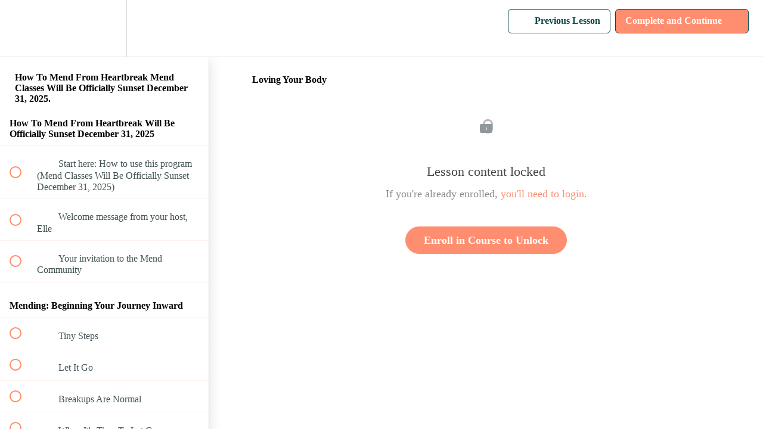

--- FILE ---
content_type: text/html; charset=utf-8
request_url: https://classes.letsmend.com/courses/1346792/lectures/30994260
body_size: 44952
content:
<!DOCTYPE html>
<html>
  <head>
    <script src="https://releases.transloadit.com/uppy/v4.18.0/uppy.min.js"></script><link rel="stylesheet" href="https://releases.transloadit.com/uppy/v4.18.0/uppy.min.css" />
    <link href='https://static-media.hotmart.com/bIio03Mctm4lff-Z1ycNpmvddgg=/32x32/https://uploads.teachablecdn.com/attachments/Dk18ZlRQhui5KMr0xPb7_mend_icon_green_1024.png' rel='icon' type='image/png'>

<link href='https://static-media.hotmart.com/CZgMKVXC4McuqU1vHUmvema_q3M=/72x72/https://uploads.teachablecdn.com/attachments/Dk18ZlRQhui5KMr0xPb7_mend_icon_green_1024.png' rel='apple-touch-icon' type='image/png'>

<link href='https://static-media.hotmart.com/eeSccKdDye6kkG_XigkvEGkkCnE=/144x144/https://uploads.teachablecdn.com/attachments/Dk18ZlRQhui5KMr0xPb7_mend_icon_green_1024.png' rel='apple-touch-icon' type='image/png'>

<link href='https://static-media.hotmart.com/vMAOWMJJ5J8SzNw_O8bDjNChxX0=/320x345/https://uploads.teachablecdn.com/attachments/5Ted4DzzSPqYoSHYlAMI_teachable-background-header.jpg' rel='apple-touch-startup-image' type='image/png'>

<link href='https://static-media.hotmart.com/Ov-MRoTy-O0GwHpkvfD_yF0dOsI=/640x690/https://uploads.teachablecdn.com/attachments/5Ted4DzzSPqYoSHYlAMI_teachable-background-header.jpg' rel='apple-touch-startup-image' type='image/png'>

<meta name='apple-mobile-web-app-capable' content='yes' />
<meta charset="UTF-8">
<meta name="csrf-param" content="authenticity_token" />
<meta name="csrf-token" content="VFSCkBVKmS4-o3dcJ3yFX0axWxfyn31Aov7La1c9A3vAP60fmxoiaobK73NbS1X97gmecVSpxGEIttHulZMIhQ" />
<link rel="stylesheet" href="https://fedora.teachablecdn.com/assets/bootstrap-748e653be2be27c8e709ced95eab64a05c870fcc9544b56e33dfe1a9a539317d.css" data-turbolinks-track="true" /><link href="https://teachable-themeable.learning.teachable.com/themecss/production/base.css?_=d94ad210a87b&amp;brand_course_heading=%23ffffff&amp;brand_heading=%23104849&amp;brand_homepage_heading=%23104849&amp;brand_navbar_fixed_text=%23104849&amp;brand_navbar_text=%23104849&amp;brand_primary=%23ffffff&amp;brand_secondary=%23ff8e70&amp;brand_text=%232b3636&amp;font=SourceSansPro&amp;logged_out_homepage_background_image_overlay=0.0&amp;logged_out_homepage_background_image_url=https%3A%2F%2Fuploads.teachablecdn.com%2Fattachments%2F5Ted4DzzSPqYoSHYlAMI_teachable-background-header.jpg" rel="stylesheet" data-turbolinks-track="true"></link>
<title>Loving Your Body | Mend</title>
<meta name="description" content="Our comprehensive on-demand program on how to mend heartbreak.">
<link rel="canonical" href="https://classes.letsmend.com/courses/1346792/lectures/30994260">
<meta property="og:description" content="Our comprehensive on-demand program on how to mend heartbreak.">
<meta property="og:image" content="https://uploads.teachablecdn.com/attachments/vrxf0rBiSMeoiKAn1yDQ_kinga-cichewicz-WENTRcpFYM8-unsplash.jpg">
<meta property="og:title" content="Loving Your Body">
<meta property="og:type" content="website">
<meta property="og:url" content="https://classes.letsmend.com/courses/1346792/lectures/30994260">
<meta name="brand_video_player_color" content="104849">
<meta name="site_title" content="Mend">
<style></style>
<script src='//fast.wistia.com/assets/external/E-v1.js'></script>
<script
  src='https://www.recaptcha.net/recaptcha/api.js'
  async
  defer></script>



      <meta name="asset_host" content="https://fedora.teachablecdn.com">
     <script>
  (function () {
    const origCreateElement = Document.prototype.createElement;
    Document.prototype.createElement = function () {
      const el = origCreateElement.apply(this, arguments);
      if (arguments[0].toLowerCase() === "video") {
        const observer = new MutationObserver(() => {
          if (
            el.src &&
            el.src.startsWith("data:video") &&
            el.autoplay &&
            el.style.display === "none"
          ) {
            el.removeAttribute("autoplay");
            el.autoplay = false;
            el.style.display = "none";
            observer.disconnect();
          }
        });
        observer.observe(el, {
          attributes: true,
          attributeFilter: ["src", "autoplay", "style"],
        });
      }
      return el;
    };
  })();
</script>
<script src="https://fedora.teachablecdn.com/packs/student-globals--1463f1f1bdf1bb9a431c.js"></script><script src="https://fedora.teachablecdn.com/packs/student-legacy--c399b5901bd8566e3c07.js"></script><script src="https://fedora.teachablecdn.com/packs/student--2d4def8492b406cbb91a.js"></script>
<meta id='iris-url' data-iris-url=https://eventable.internal.teachable.com />
<script type="text/javascript">
  window.heap=window.heap||[],heap.load=function(e,t){window.heap.appid=e,window.heap.config=t=t||{};var r=document.createElement("script");r.type="text/javascript",r.async=!0,r.src="https://cdn.heapanalytics.com/js/heap-"+e+".js";var a=document.getElementsByTagName("script")[0];a.parentNode.insertBefore(r,a);for(var n=function(e){return function(){heap.push([e].concat(Array.prototype.slice.call(arguments,0)))}},p=["addEventProperties","addUserProperties","clearEventProperties","identify","resetIdentity","removeEventProperty","setEventProperties","track","unsetEventProperty"],o=0;o<p.length;o++)heap[p[o]]=n(p[o])},heap.load("318805607");
  window.heapShouldTrackUser = true;
</script>


<script type="text/javascript">
  var _user_id = ''; // Set to the user's ID, username, or email address, or '' if not yet known.
  var _session_id = 'afefdc06b0442b5f345ee1ad03cc6e69'; // Set to a unique session ID for the visitor's current browsing session.

  var _sift = window._sift = window._sift || [];
  _sift.push(['_setAccount', '2e541754ec']);
  _sift.push(['_setUserId', _user_id]);
  _sift.push(['_setSessionId', _session_id]);
  _sift.push(['_trackPageview']);

  (function() {
    function ls() {
      var e = document.createElement('script');
      e.src = 'https://cdn.sift.com/s.js';
      document.body.appendChild(e);
    }
    if (window.attachEvent) {
      window.attachEvent('onload', ls);
    } else {
      window.addEventListener('load', ls, false);
    }
  })();
</script>




<!-- Google tag (gtag.js) -->
<script async src="https://www.googletagmanager.com/gtag/js?id=G-SL8LSCXHSV"></script>
<script>
  window.dataLayer = window.dataLayer || [];
  function gtag(){dataLayer.push(arguments);}
  gtag('js', new Date());

  gtag('config', 'G-SL8LSCXHSV', {
    'user_id': '',
    'school_id': '357485',
    'school_domain': 'classes.letsmend.com'
  });
</script>



<meta http-equiv="X-UA-Compatible" content="IE=edge">
<script type="text/javascript">window.NREUM||(NREUM={});NREUM.info={"beacon":"bam.nr-data.net","errorBeacon":"bam.nr-data.net","licenseKey":"NRBR-08e3a2ada38dc55a529","applicationID":"1065060701","transactionName":"dAxdTUFZXVQEQh0JAFQXRktWRR5LCV9F","queueTime":0,"applicationTime":166,"agent":""}</script>
<script type="text/javascript">(window.NREUM||(NREUM={})).init={privacy:{cookies_enabled:true},ajax:{deny_list:["bam.nr-data.net"]},feature_flags:["soft_nav"],distributed_tracing:{enabled:true}};(window.NREUM||(NREUM={})).loader_config={agentID:"1103368432",accountID:"4102727",trustKey:"27503",xpid:"UAcHU1FRDxABVFdXBwcHUVQA",licenseKey:"NRBR-08e3a2ada38dc55a529",applicationID:"1065060701",browserID:"1103368432"};;/*! For license information please see nr-loader-spa-1.306.0.min.js.LICENSE.txt */
(()=>{var e,t,r={384:(e,t,r)=>{"use strict";r.d(t,{NT:()=>s,US:()=>u,Zm:()=>a,bQ:()=>d,dV:()=>c,pV:()=>l});var n=r(6154),i=r(1863),o=r(1910);const s={beacon:"bam.nr-data.net",errorBeacon:"bam.nr-data.net"};function a(){return n.gm.NREUM||(n.gm.NREUM={}),void 0===n.gm.newrelic&&(n.gm.newrelic=n.gm.NREUM),n.gm.NREUM}function c(){let e=a();return e.o||(e.o={ST:n.gm.setTimeout,SI:n.gm.setImmediate||n.gm.setInterval,CT:n.gm.clearTimeout,XHR:n.gm.XMLHttpRequest,REQ:n.gm.Request,EV:n.gm.Event,PR:n.gm.Promise,MO:n.gm.MutationObserver,FETCH:n.gm.fetch,WS:n.gm.WebSocket},(0,o.i)(...Object.values(e.o))),e}function d(e,t){let r=a();r.initializedAgents??={},t.initializedAt={ms:(0,i.t)(),date:new Date},r.initializedAgents[e]=t}function u(e,t){a()[e]=t}function l(){return function(){let e=a();const t=e.info||{};e.info={beacon:s.beacon,errorBeacon:s.errorBeacon,...t}}(),function(){let e=a();const t=e.init||{};e.init={...t}}(),c(),function(){let e=a();const t=e.loader_config||{};e.loader_config={...t}}(),a()}},782:(e,t,r)=>{"use strict";r.d(t,{T:()=>n});const n=r(860).K7.pageViewTiming},860:(e,t,r)=>{"use strict";r.d(t,{$J:()=>u,K7:()=>c,P3:()=>d,XX:()=>i,Yy:()=>a,df:()=>o,qY:()=>n,v4:()=>s});const n="events",i="jserrors",o="browser/blobs",s="rum",a="browser/logs",c={ajax:"ajax",genericEvents:"generic_events",jserrors:i,logging:"logging",metrics:"metrics",pageAction:"page_action",pageViewEvent:"page_view_event",pageViewTiming:"page_view_timing",sessionReplay:"session_replay",sessionTrace:"session_trace",softNav:"soft_navigations",spa:"spa"},d={[c.pageViewEvent]:1,[c.pageViewTiming]:2,[c.metrics]:3,[c.jserrors]:4,[c.spa]:5,[c.ajax]:6,[c.sessionTrace]:7,[c.softNav]:8,[c.sessionReplay]:9,[c.logging]:10,[c.genericEvents]:11},u={[c.pageViewEvent]:s,[c.pageViewTiming]:n,[c.ajax]:n,[c.spa]:n,[c.softNav]:n,[c.metrics]:i,[c.jserrors]:i,[c.sessionTrace]:o,[c.sessionReplay]:o,[c.logging]:a,[c.genericEvents]:"ins"}},944:(e,t,r)=>{"use strict";r.d(t,{R:()=>i});var n=r(3241);function i(e,t){"function"==typeof console.debug&&(console.debug("New Relic Warning: https://github.com/newrelic/newrelic-browser-agent/blob/main/docs/warning-codes.md#".concat(e),t),(0,n.W)({agentIdentifier:null,drained:null,type:"data",name:"warn",feature:"warn",data:{code:e,secondary:t}}))}},993:(e,t,r)=>{"use strict";r.d(t,{A$:()=>o,ET:()=>s,TZ:()=>a,p_:()=>i});var n=r(860);const i={ERROR:"ERROR",WARN:"WARN",INFO:"INFO",DEBUG:"DEBUG",TRACE:"TRACE"},o={OFF:0,ERROR:1,WARN:2,INFO:3,DEBUG:4,TRACE:5},s="log",a=n.K7.logging},1687:(e,t,r)=>{"use strict";r.d(t,{Ak:()=>d,Ze:()=>f,x3:()=>u});var n=r(3241),i=r(7836),o=r(3606),s=r(860),a=r(2646);const c={};function d(e,t){const r={staged:!1,priority:s.P3[t]||0};l(e),c[e].get(t)||c[e].set(t,r)}function u(e,t){e&&c[e]&&(c[e].get(t)&&c[e].delete(t),p(e,t,!1),c[e].size&&h(e))}function l(e){if(!e)throw new Error("agentIdentifier required");c[e]||(c[e]=new Map)}function f(e="",t="feature",r=!1){if(l(e),!e||!c[e].get(t)||r)return p(e,t);c[e].get(t).staged=!0,h(e)}function h(e){const t=Array.from(c[e]);t.every(([e,t])=>t.staged)&&(t.sort((e,t)=>e[1].priority-t[1].priority),t.forEach(([t])=>{c[e].delete(t),p(e,t)}))}function p(e,t,r=!0){const s=e?i.ee.get(e):i.ee,c=o.i.handlers;if(!s.aborted&&s.backlog&&c){if((0,n.W)({agentIdentifier:e,type:"lifecycle",name:"drain",feature:t}),r){const e=s.backlog[t],r=c[t];if(r){for(let t=0;e&&t<e.length;++t)g(e[t],r);Object.entries(r).forEach(([e,t])=>{Object.values(t||{}).forEach(t=>{t[0]?.on&&t[0]?.context()instanceof a.y&&t[0].on(e,t[1])})})}}s.isolatedBacklog||delete c[t],s.backlog[t]=null,s.emit("drain-"+t,[])}}function g(e,t){var r=e[1];Object.values(t[r]||{}).forEach(t=>{var r=e[0];if(t[0]===r){var n=t[1],i=e[3],o=e[2];n.apply(i,o)}})}},1741:(e,t,r)=>{"use strict";r.d(t,{W:()=>o});var n=r(944),i=r(4261);class o{#e(e,...t){if(this[e]!==o.prototype[e])return this[e](...t);(0,n.R)(35,e)}addPageAction(e,t){return this.#e(i.hG,e,t)}register(e){return this.#e(i.eY,e)}recordCustomEvent(e,t){return this.#e(i.fF,e,t)}setPageViewName(e,t){return this.#e(i.Fw,e,t)}setCustomAttribute(e,t,r){return this.#e(i.cD,e,t,r)}noticeError(e,t){return this.#e(i.o5,e,t)}setUserId(e){return this.#e(i.Dl,e)}setApplicationVersion(e){return this.#e(i.nb,e)}setErrorHandler(e){return this.#e(i.bt,e)}addRelease(e,t){return this.#e(i.k6,e,t)}log(e,t){return this.#e(i.$9,e,t)}start(){return this.#e(i.d3)}finished(e){return this.#e(i.BL,e)}recordReplay(){return this.#e(i.CH)}pauseReplay(){return this.#e(i.Tb)}addToTrace(e){return this.#e(i.U2,e)}setCurrentRouteName(e){return this.#e(i.PA,e)}interaction(e){return this.#e(i.dT,e)}wrapLogger(e,t,r){return this.#e(i.Wb,e,t,r)}measure(e,t){return this.#e(i.V1,e,t)}consent(e){return this.#e(i.Pv,e)}}},1863:(e,t,r)=>{"use strict";function n(){return Math.floor(performance.now())}r.d(t,{t:()=>n})},1910:(e,t,r)=>{"use strict";r.d(t,{i:()=>o});var n=r(944);const i=new Map;function o(...e){return e.every(e=>{if(i.has(e))return i.get(e);const t="function"==typeof e?e.toString():"",r=t.includes("[native code]"),o=t.includes("nrWrapper");return r||o||(0,n.R)(64,e?.name||t),i.set(e,r),r})}},2555:(e,t,r)=>{"use strict";r.d(t,{D:()=>a,f:()=>s});var n=r(384),i=r(8122);const o={beacon:n.NT.beacon,errorBeacon:n.NT.errorBeacon,licenseKey:void 0,applicationID:void 0,sa:void 0,queueTime:void 0,applicationTime:void 0,ttGuid:void 0,user:void 0,account:void 0,product:void 0,extra:void 0,jsAttributes:{},userAttributes:void 0,atts:void 0,transactionName:void 0,tNamePlain:void 0};function s(e){try{return!!e.licenseKey&&!!e.errorBeacon&&!!e.applicationID}catch(e){return!1}}const a=e=>(0,i.a)(e,o)},2614:(e,t,r)=>{"use strict";r.d(t,{BB:()=>s,H3:()=>n,g:()=>d,iL:()=>c,tS:()=>a,uh:()=>i,wk:()=>o});const n="NRBA",i="SESSION",o=144e5,s=18e5,a={STARTED:"session-started",PAUSE:"session-pause",RESET:"session-reset",RESUME:"session-resume",UPDATE:"session-update"},c={SAME_TAB:"same-tab",CROSS_TAB:"cross-tab"},d={OFF:0,FULL:1,ERROR:2}},2646:(e,t,r)=>{"use strict";r.d(t,{y:()=>n});class n{constructor(e){this.contextId=e}}},2843:(e,t,r)=>{"use strict";r.d(t,{G:()=>o,u:()=>i});var n=r(3878);function i(e,t=!1,r,i){(0,n.DD)("visibilitychange",function(){if(t)return void("hidden"===document.visibilityState&&e());e(document.visibilityState)},r,i)}function o(e,t,r){(0,n.sp)("pagehide",e,t,r)}},3241:(e,t,r)=>{"use strict";r.d(t,{W:()=>o});var n=r(6154);const i="newrelic";function o(e={}){try{n.gm.dispatchEvent(new CustomEvent(i,{detail:e}))}catch(e){}}},3304:(e,t,r)=>{"use strict";r.d(t,{A:()=>o});var n=r(7836);const i=()=>{const e=new WeakSet;return(t,r)=>{if("object"==typeof r&&null!==r){if(e.has(r))return;e.add(r)}return r}};function o(e){try{return JSON.stringify(e,i())??""}catch(e){try{n.ee.emit("internal-error",[e])}catch(e){}return""}}},3333:(e,t,r)=>{"use strict";r.d(t,{$v:()=>u,TZ:()=>n,Xh:()=>c,Zp:()=>i,kd:()=>d,mq:()=>a,nf:()=>s,qN:()=>o});const n=r(860).K7.genericEvents,i=["auxclick","click","copy","keydown","paste","scrollend"],o=["focus","blur"],s=4,a=1e3,c=2e3,d=["PageAction","UserAction","BrowserPerformance"],u={RESOURCES:"experimental.resources",REGISTER:"register"}},3434:(e,t,r)=>{"use strict";r.d(t,{Jt:()=>o,YM:()=>d});var n=r(7836),i=r(5607);const o="nr@original:".concat(i.W),s=50;var a=Object.prototype.hasOwnProperty,c=!1;function d(e,t){return e||(e=n.ee),r.inPlace=function(e,t,n,i,o){n||(n="");const s="-"===n.charAt(0);for(let a=0;a<t.length;a++){const c=t[a],d=e[c];l(d)||(e[c]=r(d,s?c+n:n,i,c,o))}},r.flag=o,r;function r(t,r,n,c,d){return l(t)?t:(r||(r=""),nrWrapper[o]=t,function(e,t,r){if(Object.defineProperty&&Object.keys)try{return Object.keys(e).forEach(function(r){Object.defineProperty(t,r,{get:function(){return e[r]},set:function(t){return e[r]=t,t}})}),t}catch(e){u([e],r)}for(var n in e)a.call(e,n)&&(t[n]=e[n])}(t,nrWrapper,e),nrWrapper);function nrWrapper(){var o,a,l,f;let h;try{a=this,o=[...arguments],l="function"==typeof n?n(o,a):n||{}}catch(t){u([t,"",[o,a,c],l],e)}i(r+"start",[o,a,c],l,d);const p=performance.now();let g;try{return f=t.apply(a,o),g=performance.now(),f}catch(e){throw g=performance.now(),i(r+"err",[o,a,e],l,d),h=e,h}finally{const e=g-p,t={start:p,end:g,duration:e,isLongTask:e>=s,methodName:c,thrownError:h};t.isLongTask&&i("long-task",[t,a],l,d),i(r+"end",[o,a,f],l,d)}}}function i(r,n,i,o){if(!c||t){var s=c;c=!0;try{e.emit(r,n,i,t,o)}catch(t){u([t,r,n,i],e)}c=s}}}function u(e,t){t||(t=n.ee);try{t.emit("internal-error",e)}catch(e){}}function l(e){return!(e&&"function"==typeof e&&e.apply&&!e[o])}},3606:(e,t,r)=>{"use strict";r.d(t,{i:()=>o});var n=r(9908);o.on=s;var i=o.handlers={};function o(e,t,r,o){s(o||n.d,i,e,t,r)}function s(e,t,r,i,o){o||(o="feature"),e||(e=n.d);var s=t[o]=t[o]||{};(s[r]=s[r]||[]).push([e,i])}},3738:(e,t,r)=>{"use strict";r.d(t,{He:()=>i,Kp:()=>a,Lc:()=>d,Rz:()=>u,TZ:()=>n,bD:()=>o,d3:()=>s,jx:()=>l,sl:()=>f,uP:()=>c});const n=r(860).K7.sessionTrace,i="bstResource",o="resource",s="-start",a="-end",c="fn"+s,d="fn"+a,u="pushState",l=1e3,f=3e4},3785:(e,t,r)=>{"use strict";r.d(t,{R:()=>c,b:()=>d});var n=r(9908),i=r(1863),o=r(860),s=r(3969),a=r(993);function c(e,t,r={},c=a.p_.INFO,d=!0,u,l=(0,i.t)()){(0,n.p)(s.xV,["API/logging/".concat(c.toLowerCase(),"/called")],void 0,o.K7.metrics,e),(0,n.p)(a.ET,[l,t,r,c,d,u],void 0,o.K7.logging,e)}function d(e){return"string"==typeof e&&Object.values(a.p_).some(t=>t===e.toUpperCase().trim())}},3878:(e,t,r)=>{"use strict";function n(e,t){return{capture:e,passive:!1,signal:t}}function i(e,t,r=!1,i){window.addEventListener(e,t,n(r,i))}function o(e,t,r=!1,i){document.addEventListener(e,t,n(r,i))}r.d(t,{DD:()=>o,jT:()=>n,sp:()=>i})},3962:(e,t,r)=>{"use strict";r.d(t,{AM:()=>s,O2:()=>l,OV:()=>o,Qu:()=>f,TZ:()=>c,ih:()=>h,pP:()=>a,t1:()=>u,tC:()=>i,wD:()=>d});var n=r(860);const i=["click","keydown","submit"],o="popstate",s="api",a="initialPageLoad",c=n.K7.softNav,d=5e3,u=500,l={INITIAL_PAGE_LOAD:"",ROUTE_CHANGE:1,UNSPECIFIED:2},f={INTERACTION:1,AJAX:2,CUSTOM_END:3,CUSTOM_TRACER:4},h={IP:"in progress",PF:"pending finish",FIN:"finished",CAN:"cancelled"}},3969:(e,t,r)=>{"use strict";r.d(t,{TZ:()=>n,XG:()=>a,rs:()=>i,xV:()=>s,z_:()=>o});const n=r(860).K7.metrics,i="sm",o="cm",s="storeSupportabilityMetrics",a="storeEventMetrics"},4234:(e,t,r)=>{"use strict";r.d(t,{W:()=>o});var n=r(7836),i=r(1687);class o{constructor(e,t){this.agentIdentifier=e,this.ee=n.ee.get(e),this.featureName=t,this.blocked=!1}deregisterDrain(){(0,i.x3)(this.agentIdentifier,this.featureName)}}},4261:(e,t,r)=>{"use strict";r.d(t,{$9:()=>u,BL:()=>c,CH:()=>p,Dl:()=>x,Fw:()=>w,PA:()=>v,Pl:()=>n,Pv:()=>A,Tb:()=>f,U2:()=>s,V1:()=>E,Wb:()=>T,bt:()=>y,cD:()=>b,d3:()=>R,dT:()=>d,eY:()=>g,fF:()=>h,hG:()=>o,hw:()=>i,k6:()=>a,nb:()=>m,o5:()=>l});const n="api-",i=n+"ixn-",o="addPageAction",s="addToTrace",a="addRelease",c="finished",d="interaction",u="log",l="noticeError",f="pauseReplay",h="recordCustomEvent",p="recordReplay",g="register",m="setApplicationVersion",v="setCurrentRouteName",b="setCustomAttribute",y="setErrorHandler",w="setPageViewName",x="setUserId",R="start",T="wrapLogger",E="measure",A="consent"},4387:(e,t,r)=>{"use strict";function n(e={}){return!(!e.id||!e.name)}function i(e){return"string"==typeof e&&e.trim().length<501||"number"==typeof e}function o(e,t){if(2!==t?.harvestEndpointVersion)return{};const r=t.agentRef.runtime.appMetadata.agents[0].entityGuid;return n(e)?{"source.id":e.id,"source.name":e.name,"source.type":e.type,"parent.id":e.parent?.id||r}:{"entity.guid":r,appId:t.agentRef.info.applicationID}}r.d(t,{Ux:()=>o,c7:()=>n,yo:()=>i})},5205:(e,t,r)=>{"use strict";r.d(t,{j:()=>_});var n=r(384),i=r(1741);var o=r(2555),s=r(3333);const a=e=>{if(!e||"string"!=typeof e)return!1;try{document.createDocumentFragment().querySelector(e)}catch{return!1}return!0};var c=r(2614),d=r(944),u=r(8122);const l="[data-nr-mask]",f=e=>(0,u.a)(e,(()=>{const e={feature_flags:[],experimental:{allow_registered_children:!1,resources:!1},mask_selector:"*",block_selector:"[data-nr-block]",mask_input_options:{color:!1,date:!1,"datetime-local":!1,email:!1,month:!1,number:!1,range:!1,search:!1,tel:!1,text:!1,time:!1,url:!1,week:!1,textarea:!1,select:!1,password:!0}};return{ajax:{deny_list:void 0,block_internal:!0,enabled:!0,autoStart:!0},api:{get allow_registered_children(){return e.feature_flags.includes(s.$v.REGISTER)||e.experimental.allow_registered_children},set allow_registered_children(t){e.experimental.allow_registered_children=t},duplicate_registered_data:!1},browser_consent_mode:{enabled:!1},distributed_tracing:{enabled:void 0,exclude_newrelic_header:void 0,cors_use_newrelic_header:void 0,cors_use_tracecontext_headers:void 0,allowed_origins:void 0},get feature_flags(){return e.feature_flags},set feature_flags(t){e.feature_flags=t},generic_events:{enabled:!0,autoStart:!0},harvest:{interval:30},jserrors:{enabled:!0,autoStart:!0},logging:{enabled:!0,autoStart:!0},metrics:{enabled:!0,autoStart:!0},obfuscate:void 0,page_action:{enabled:!0},page_view_event:{enabled:!0,autoStart:!0},page_view_timing:{enabled:!0,autoStart:!0},performance:{capture_marks:!1,capture_measures:!1,capture_detail:!0,resources:{get enabled(){return e.feature_flags.includes(s.$v.RESOURCES)||e.experimental.resources},set enabled(t){e.experimental.resources=t},asset_types:[],first_party_domains:[],ignore_newrelic:!0}},privacy:{cookies_enabled:!0},proxy:{assets:void 0,beacon:void 0},session:{expiresMs:c.wk,inactiveMs:c.BB},session_replay:{autoStart:!0,enabled:!1,preload:!1,sampling_rate:10,error_sampling_rate:100,collect_fonts:!1,inline_images:!1,fix_stylesheets:!0,mask_all_inputs:!0,get mask_text_selector(){return e.mask_selector},set mask_text_selector(t){a(t)?e.mask_selector="".concat(t,",").concat(l):""===t||null===t?e.mask_selector=l:(0,d.R)(5,t)},get block_class(){return"nr-block"},get ignore_class(){return"nr-ignore"},get mask_text_class(){return"nr-mask"},get block_selector(){return e.block_selector},set block_selector(t){a(t)?e.block_selector+=",".concat(t):""!==t&&(0,d.R)(6,t)},get mask_input_options(){return e.mask_input_options},set mask_input_options(t){t&&"object"==typeof t?e.mask_input_options={...t,password:!0}:(0,d.R)(7,t)}},session_trace:{enabled:!0,autoStart:!0},soft_navigations:{enabled:!0,autoStart:!0},spa:{enabled:!0,autoStart:!0},ssl:void 0,user_actions:{enabled:!0,elementAttributes:["id","className","tagName","type"]}}})());var h=r(6154),p=r(9324);let g=0;const m={buildEnv:p.F3,distMethod:p.Xs,version:p.xv,originTime:h.WN},v={consented:!1},b={appMetadata:{},get consented(){return this.session?.state?.consent||v.consented},set consented(e){v.consented=e},customTransaction:void 0,denyList:void 0,disabled:!1,harvester:void 0,isolatedBacklog:!1,isRecording:!1,loaderType:void 0,maxBytes:3e4,obfuscator:void 0,onerror:void 0,ptid:void 0,releaseIds:{},session:void 0,timeKeeper:void 0,registeredEntities:[],jsAttributesMetadata:{bytes:0},get harvestCount(){return++g}},y=e=>{const t=(0,u.a)(e,b),r=Object.keys(m).reduce((e,t)=>(e[t]={value:m[t],writable:!1,configurable:!0,enumerable:!0},e),{});return Object.defineProperties(t,r)};var w=r(5701);const x=e=>{const t=e.startsWith("http");e+="/",r.p=t?e:"https://"+e};var R=r(7836),T=r(3241);const E={accountID:void 0,trustKey:void 0,agentID:void 0,licenseKey:void 0,applicationID:void 0,xpid:void 0},A=e=>(0,u.a)(e,E),S=new Set;function _(e,t={},r,s){let{init:a,info:c,loader_config:d,runtime:u={},exposed:l=!0}=t;if(!c){const e=(0,n.pV)();a=e.init,c=e.info,d=e.loader_config}e.init=f(a||{}),e.loader_config=A(d||{}),c.jsAttributes??={},h.bv&&(c.jsAttributes.isWorker=!0),e.info=(0,o.D)(c);const p=e.init,g=[c.beacon,c.errorBeacon];S.has(e.agentIdentifier)||(p.proxy.assets&&(x(p.proxy.assets),g.push(p.proxy.assets)),p.proxy.beacon&&g.push(p.proxy.beacon),e.beacons=[...g],function(e){const t=(0,n.pV)();Object.getOwnPropertyNames(i.W.prototype).forEach(r=>{const n=i.W.prototype[r];if("function"!=typeof n||"constructor"===n)return;let o=t[r];e[r]&&!1!==e.exposed&&"micro-agent"!==e.runtime?.loaderType&&(t[r]=(...t)=>{const n=e[r](...t);return o?o(...t):n})})}(e),(0,n.US)("activatedFeatures",w.B),e.runSoftNavOverSpa&&=!0===p.soft_navigations.enabled&&p.feature_flags.includes("soft_nav")),u.denyList=[...p.ajax.deny_list||[],...p.ajax.block_internal?g:[]],u.ptid=e.agentIdentifier,u.loaderType=r,e.runtime=y(u),S.has(e.agentIdentifier)||(e.ee=R.ee.get(e.agentIdentifier),e.exposed=l,(0,T.W)({agentIdentifier:e.agentIdentifier,drained:!!w.B?.[e.agentIdentifier],type:"lifecycle",name:"initialize",feature:void 0,data:e.config})),S.add(e.agentIdentifier)}},5270:(e,t,r)=>{"use strict";r.d(t,{Aw:()=>s,SR:()=>o,rF:()=>a});var n=r(384),i=r(7767);function o(e){return!!(0,n.dV)().o.MO&&(0,i.V)(e)&&!0===e?.session_trace.enabled}function s(e){return!0===e?.session_replay.preload&&o(e)}function a(e,t){try{if("string"==typeof t?.type){if("password"===t.type.toLowerCase())return"*".repeat(e?.length||0);if(void 0!==t?.dataset?.nrUnmask||t?.classList?.contains("nr-unmask"))return e}}catch(e){}return"string"==typeof e?e.replace(/[\S]/g,"*"):"*".repeat(e?.length||0)}},5289:(e,t,r)=>{"use strict";r.d(t,{GG:()=>s,Qr:()=>c,sB:()=>a});var n=r(3878),i=r(6389);function o(){return"undefined"==typeof document||"complete"===document.readyState}function s(e,t){if(o())return e();const r=(0,i.J)(e),s=setInterval(()=>{o()&&(clearInterval(s),r())},500);(0,n.sp)("load",r,t)}function a(e){if(o())return e();(0,n.DD)("DOMContentLoaded",e)}function c(e){if(o())return e();(0,n.sp)("popstate",e)}},5607:(e,t,r)=>{"use strict";r.d(t,{W:()=>n});const n=(0,r(9566).bz)()},5701:(e,t,r)=>{"use strict";r.d(t,{B:()=>o,t:()=>s});var n=r(3241);const i=new Set,o={};function s(e,t){const r=t.agentIdentifier;o[r]??={},e&&"object"==typeof e&&(i.has(r)||(t.ee.emit("rumresp",[e]),o[r]=e,i.add(r),(0,n.W)({agentIdentifier:r,loaded:!0,drained:!0,type:"lifecycle",name:"load",feature:void 0,data:e})))}},6154:(e,t,r)=>{"use strict";r.d(t,{A4:()=>a,OF:()=>u,RI:()=>i,WN:()=>h,bv:()=>o,eN:()=>p,gm:()=>s,lR:()=>f,m:()=>d,mw:()=>c,sb:()=>l});var n=r(1863);const i="undefined"!=typeof window&&!!window.document,o="undefined"!=typeof WorkerGlobalScope&&("undefined"!=typeof self&&self instanceof WorkerGlobalScope&&self.navigator instanceof WorkerNavigator||"undefined"!=typeof globalThis&&globalThis instanceof WorkerGlobalScope&&globalThis.navigator instanceof WorkerNavigator),s=i?window:"undefined"!=typeof WorkerGlobalScope&&("undefined"!=typeof self&&self instanceof WorkerGlobalScope&&self||"undefined"!=typeof globalThis&&globalThis instanceof WorkerGlobalScope&&globalThis),a="complete"===s?.document?.readyState,c=Boolean("hidden"===s?.document?.visibilityState),d=""+s?.location,u=/iPad|iPhone|iPod/.test(s.navigator?.userAgent),l=u&&"undefined"==typeof SharedWorker,f=(()=>{const e=s.navigator?.userAgent?.match(/Firefox[/\s](\d+\.\d+)/);return Array.isArray(e)&&e.length>=2?+e[1]:0})(),h=Date.now()-(0,n.t)(),p=()=>"undefined"!=typeof PerformanceNavigationTiming&&s?.performance?.getEntriesByType("navigation")?.[0]?.responseStart},6344:(e,t,r)=>{"use strict";r.d(t,{BB:()=>u,Qb:()=>l,TZ:()=>i,Ug:()=>s,Vh:()=>o,_s:()=>a,bc:()=>d,yP:()=>c});var n=r(2614);const i=r(860).K7.sessionReplay,o="errorDuringReplay",s=.12,a={DomContentLoaded:0,Load:1,FullSnapshot:2,IncrementalSnapshot:3,Meta:4,Custom:5},c={[n.g.ERROR]:15e3,[n.g.FULL]:3e5,[n.g.OFF]:0},d={RESET:{message:"Session was reset",sm:"Reset"},IMPORT:{message:"Recorder failed to import",sm:"Import"},TOO_MANY:{message:"429: Too Many Requests",sm:"Too-Many"},TOO_BIG:{message:"Payload was too large",sm:"Too-Big"},CROSS_TAB:{message:"Session Entity was set to OFF on another tab",sm:"Cross-Tab"},ENTITLEMENTS:{message:"Session Replay is not allowed and will not be started",sm:"Entitlement"}},u=5e3,l={API:"api",RESUME:"resume",SWITCH_TO_FULL:"switchToFull",INITIALIZE:"initialize",PRELOAD:"preload"}},6389:(e,t,r)=>{"use strict";function n(e,t=500,r={}){const n=r?.leading||!1;let i;return(...r)=>{n&&void 0===i&&(e.apply(this,r),i=setTimeout(()=>{i=clearTimeout(i)},t)),n||(clearTimeout(i),i=setTimeout(()=>{e.apply(this,r)},t))}}function i(e){let t=!1;return(...r)=>{t||(t=!0,e.apply(this,r))}}r.d(t,{J:()=>i,s:()=>n})},6630:(e,t,r)=>{"use strict";r.d(t,{T:()=>n});const n=r(860).K7.pageViewEvent},6774:(e,t,r)=>{"use strict";r.d(t,{T:()=>n});const n=r(860).K7.jserrors},7295:(e,t,r)=>{"use strict";r.d(t,{Xv:()=>s,gX:()=>i,iW:()=>o});var n=[];function i(e){if(!e||o(e))return!1;if(0===n.length)return!0;for(var t=0;t<n.length;t++){var r=n[t];if("*"===r.hostname)return!1;if(a(r.hostname,e.hostname)&&c(r.pathname,e.pathname))return!1}return!0}function o(e){return void 0===e.hostname}function s(e){if(n=[],e&&e.length)for(var t=0;t<e.length;t++){let r=e[t];if(!r)continue;0===r.indexOf("http://")?r=r.substring(7):0===r.indexOf("https://")&&(r=r.substring(8));const i=r.indexOf("/");let o,s;i>0?(o=r.substring(0,i),s=r.substring(i)):(o=r,s="");let[a]=o.split(":");n.push({hostname:a,pathname:s})}}function a(e,t){return!(e.length>t.length)&&t.indexOf(e)===t.length-e.length}function c(e,t){return 0===e.indexOf("/")&&(e=e.substring(1)),0===t.indexOf("/")&&(t=t.substring(1)),""===e||e===t}},7378:(e,t,r)=>{"use strict";r.d(t,{$p:()=>R,BR:()=>b,Kp:()=>x,L3:()=>y,Lc:()=>c,NC:()=>o,SG:()=>u,TZ:()=>i,U6:()=>p,UT:()=>m,d3:()=>w,dT:()=>f,e5:()=>E,gx:()=>v,l9:()=>l,oW:()=>h,op:()=>g,rw:()=>d,tH:()=>A,uP:()=>a,wW:()=>T,xq:()=>s});var n=r(384);const i=r(860).K7.spa,o=["click","submit","keypress","keydown","keyup","change"],s=999,a="fn-start",c="fn-end",d="cb-start",u="api-ixn-",l="remaining",f="interaction",h="spaNode",p="jsonpNode",g="fetch-start",m="fetch-done",v="fetch-body-",b="jsonp-end",y=(0,n.dV)().o.ST,w="-start",x="-end",R="-body",T="cb"+x,E="jsTime",A="fetch"},7485:(e,t,r)=>{"use strict";r.d(t,{D:()=>i});var n=r(6154);function i(e){if(0===(e||"").indexOf("data:"))return{protocol:"data"};try{const t=new URL(e,location.href),r={port:t.port,hostname:t.hostname,pathname:t.pathname,search:t.search,protocol:t.protocol.slice(0,t.protocol.indexOf(":")),sameOrigin:t.protocol===n.gm?.location?.protocol&&t.host===n.gm?.location?.host};return r.port&&""!==r.port||("http:"===t.protocol&&(r.port="80"),"https:"===t.protocol&&(r.port="443")),r.pathname&&""!==r.pathname?r.pathname.startsWith("/")||(r.pathname="/".concat(r.pathname)):r.pathname="/",r}catch(e){return{}}}},7699:(e,t,r)=>{"use strict";r.d(t,{It:()=>o,KC:()=>a,No:()=>i,qh:()=>s});var n=r(860);const i=16e3,o=1e6,s="SESSION_ERROR",a={[n.K7.logging]:!0,[n.K7.genericEvents]:!1,[n.K7.jserrors]:!1,[n.K7.ajax]:!1}},7767:(e,t,r)=>{"use strict";r.d(t,{V:()=>i});var n=r(6154);const i=e=>n.RI&&!0===e?.privacy.cookies_enabled},7836:(e,t,r)=>{"use strict";r.d(t,{P:()=>a,ee:()=>c});var n=r(384),i=r(8990),o=r(2646),s=r(5607);const a="nr@context:".concat(s.W),c=function e(t,r){var n={},s={},u={},l=!1;try{l=16===r.length&&d.initializedAgents?.[r]?.runtime.isolatedBacklog}catch(e){}var f={on:p,addEventListener:p,removeEventListener:function(e,t){var r=n[e];if(!r)return;for(var i=0;i<r.length;i++)r[i]===t&&r.splice(i,1)},emit:function(e,r,n,i,o){!1!==o&&(o=!0);if(c.aborted&&!i)return;t&&o&&t.emit(e,r,n);var a=h(n);g(e).forEach(e=>{e.apply(a,r)});var d=v()[s[e]];d&&d.push([f,e,r,a]);return a},get:m,listeners:g,context:h,buffer:function(e,t){const r=v();if(t=t||"feature",f.aborted)return;Object.entries(e||{}).forEach(([e,n])=>{s[n]=t,t in r||(r[t]=[])})},abort:function(){f._aborted=!0,Object.keys(f.backlog).forEach(e=>{delete f.backlog[e]})},isBuffering:function(e){return!!v()[s[e]]},debugId:r,backlog:l?{}:t&&"object"==typeof t.backlog?t.backlog:{},isolatedBacklog:l};return Object.defineProperty(f,"aborted",{get:()=>{let e=f._aborted||!1;return e||(t&&(e=t.aborted),e)}}),f;function h(e){return e&&e instanceof o.y?e:e?(0,i.I)(e,a,()=>new o.y(a)):new o.y(a)}function p(e,t){n[e]=g(e).concat(t)}function g(e){return n[e]||[]}function m(t){return u[t]=u[t]||e(f,t)}function v(){return f.backlog}}(void 0,"globalEE"),d=(0,n.Zm)();d.ee||(d.ee=c)},8122:(e,t,r)=>{"use strict";r.d(t,{a:()=>i});var n=r(944);function i(e,t){try{if(!e||"object"!=typeof e)return(0,n.R)(3);if(!t||"object"!=typeof t)return(0,n.R)(4);const r=Object.create(Object.getPrototypeOf(t),Object.getOwnPropertyDescriptors(t)),o=0===Object.keys(r).length?e:r;for(let s in o)if(void 0!==e[s])try{if(null===e[s]){r[s]=null;continue}Array.isArray(e[s])&&Array.isArray(t[s])?r[s]=Array.from(new Set([...e[s],...t[s]])):"object"==typeof e[s]&&"object"==typeof t[s]?r[s]=i(e[s],t[s]):r[s]=e[s]}catch(e){r[s]||(0,n.R)(1,e)}return r}catch(e){(0,n.R)(2,e)}}},8139:(e,t,r)=>{"use strict";r.d(t,{u:()=>f});var n=r(7836),i=r(3434),o=r(8990),s=r(6154);const a={},c=s.gm.XMLHttpRequest,d="addEventListener",u="removeEventListener",l="nr@wrapped:".concat(n.P);function f(e){var t=function(e){return(e||n.ee).get("events")}(e);if(a[t.debugId]++)return t;a[t.debugId]=1;var r=(0,i.YM)(t,!0);function f(e){r.inPlace(e,[d,u],"-",p)}function p(e,t){return e[1]}return"getPrototypeOf"in Object&&(s.RI&&h(document,f),c&&h(c.prototype,f),h(s.gm,f)),t.on(d+"-start",function(e,t){var n=e[1];if(null!==n&&("function"==typeof n||"object"==typeof n)&&"newrelic"!==e[0]){var i=(0,o.I)(n,l,function(){var e={object:function(){if("function"!=typeof n.handleEvent)return;return n.handleEvent.apply(n,arguments)},function:n}[typeof n];return e?r(e,"fn-",null,e.name||"anonymous"):n});this.wrapped=e[1]=i}}),t.on(u+"-start",function(e){e[1]=this.wrapped||e[1]}),t}function h(e,t,...r){let n=e;for(;"object"==typeof n&&!Object.prototype.hasOwnProperty.call(n,d);)n=Object.getPrototypeOf(n);n&&t(n,...r)}},8374:(e,t,r)=>{r.nc=(()=>{try{return document?.currentScript?.nonce}catch(e){}return""})()},8990:(e,t,r)=>{"use strict";r.d(t,{I:()=>i});var n=Object.prototype.hasOwnProperty;function i(e,t,r){if(n.call(e,t))return e[t];var i=r();if(Object.defineProperty&&Object.keys)try{return Object.defineProperty(e,t,{value:i,writable:!0,enumerable:!1}),i}catch(e){}return e[t]=i,i}},9300:(e,t,r)=>{"use strict";r.d(t,{T:()=>n});const n=r(860).K7.ajax},9324:(e,t,r)=>{"use strict";r.d(t,{AJ:()=>s,F3:()=>i,Xs:()=>o,Yq:()=>a,xv:()=>n});const n="1.306.0",i="PROD",o="CDN",s="@newrelic/rrweb",a="1.0.1"},9566:(e,t,r)=>{"use strict";r.d(t,{LA:()=>a,ZF:()=>c,bz:()=>s,el:()=>d});var n=r(6154);const i="xxxxxxxx-xxxx-4xxx-yxxx-xxxxxxxxxxxx";function o(e,t){return e?15&e[t]:16*Math.random()|0}function s(){const e=n.gm?.crypto||n.gm?.msCrypto;let t,r=0;return e&&e.getRandomValues&&(t=e.getRandomValues(new Uint8Array(30))),i.split("").map(e=>"x"===e?o(t,r++).toString(16):"y"===e?(3&o()|8).toString(16):e).join("")}function a(e){const t=n.gm?.crypto||n.gm?.msCrypto;let r,i=0;t&&t.getRandomValues&&(r=t.getRandomValues(new Uint8Array(e)));const s=[];for(var a=0;a<e;a++)s.push(o(r,i++).toString(16));return s.join("")}function c(){return a(16)}function d(){return a(32)}},9908:(e,t,r)=>{"use strict";r.d(t,{d:()=>n,p:()=>i});var n=r(7836).ee.get("handle");function i(e,t,r,i,o){o?(o.buffer([e],i),o.emit(e,t,r)):(n.buffer([e],i),n.emit(e,t,r))}}},n={};function i(e){var t=n[e];if(void 0!==t)return t.exports;var o=n[e]={exports:{}};return r[e](o,o.exports,i),o.exports}i.m=r,i.d=(e,t)=>{for(var r in t)i.o(t,r)&&!i.o(e,r)&&Object.defineProperty(e,r,{enumerable:!0,get:t[r]})},i.f={},i.e=e=>Promise.all(Object.keys(i.f).reduce((t,r)=>(i.f[r](e,t),t),[])),i.u=e=>({212:"nr-spa-compressor",249:"nr-spa-recorder",478:"nr-spa"}[e]+"-1.306.0.min.js"),i.o=(e,t)=>Object.prototype.hasOwnProperty.call(e,t),e={},t="NRBA-1.306.0.PROD:",i.l=(r,n,o,s)=>{if(e[r])e[r].push(n);else{var a,c;if(void 0!==o)for(var d=document.getElementsByTagName("script"),u=0;u<d.length;u++){var l=d[u];if(l.getAttribute("src")==r||l.getAttribute("data-webpack")==t+o){a=l;break}}if(!a){c=!0;var f={478:"sha512-aOsrvCAZ97m4mi9/Q4P4Dl7seaB7sOFJOs8qmPK71B7CWoc9bXc5a5319PV5PSQ3SmEq++JW0qpaiKWV7MTLEg==",249:"sha512-nPxm1wa+eWrD9VPj39BAOPa200tURpQREipOlSDpePq/R8Y4hd4lO6tDy6C/6jm/J54CUHnLYeGyLZ/GIlo7gg==",212:"sha512-zcA2FBsG3fy6K+G9+4J1T2M6AmHuICGsq35BrGWu1rmRJwYBUqdOhAAxJkXYpoBy/9vKZ7LBcGpOEjABpjEWCQ=="};(a=document.createElement("script")).charset="utf-8",i.nc&&a.setAttribute("nonce",i.nc),a.setAttribute("data-webpack",t+o),a.src=r,0!==a.src.indexOf(window.location.origin+"/")&&(a.crossOrigin="anonymous"),f[s]&&(a.integrity=f[s])}e[r]=[n];var h=(t,n)=>{a.onerror=a.onload=null,clearTimeout(p);var i=e[r];if(delete e[r],a.parentNode&&a.parentNode.removeChild(a),i&&i.forEach(e=>e(n)),t)return t(n)},p=setTimeout(h.bind(null,void 0,{type:"timeout",target:a}),12e4);a.onerror=h.bind(null,a.onerror),a.onload=h.bind(null,a.onload),c&&document.head.appendChild(a)}},i.r=e=>{"undefined"!=typeof Symbol&&Symbol.toStringTag&&Object.defineProperty(e,Symbol.toStringTag,{value:"Module"}),Object.defineProperty(e,"__esModule",{value:!0})},i.p="https://js-agent.newrelic.com/",(()=>{var e={38:0,788:0};i.f.j=(t,r)=>{var n=i.o(e,t)?e[t]:void 0;if(0!==n)if(n)r.push(n[2]);else{var o=new Promise((r,i)=>n=e[t]=[r,i]);r.push(n[2]=o);var s=i.p+i.u(t),a=new Error;i.l(s,r=>{if(i.o(e,t)&&(0!==(n=e[t])&&(e[t]=void 0),n)){var o=r&&("load"===r.type?"missing":r.type),s=r&&r.target&&r.target.src;a.message="Loading chunk "+t+" failed: ("+o+": "+s+")",a.name="ChunkLoadError",a.type=o,a.request=s,n[1](a)}},"chunk-"+t,t)}};var t=(t,r)=>{var n,o,[s,a,c]=r,d=0;if(s.some(t=>0!==e[t])){for(n in a)i.o(a,n)&&(i.m[n]=a[n]);if(c)c(i)}for(t&&t(r);d<s.length;d++)o=s[d],i.o(e,o)&&e[o]&&e[o][0](),e[o]=0},r=self["webpackChunk:NRBA-1.306.0.PROD"]=self["webpackChunk:NRBA-1.306.0.PROD"]||[];r.forEach(t.bind(null,0)),r.push=t.bind(null,r.push.bind(r))})(),(()=>{"use strict";i(8374);var e=i(9566),t=i(1741);class r extends t.W{agentIdentifier=(0,e.LA)(16)}var n=i(860);const o=Object.values(n.K7);var s=i(5205);var a=i(9908),c=i(1863),d=i(4261),u=i(3241),l=i(944),f=i(5701),h=i(3969);function p(e,t,i,o){const s=o||i;!s||s[e]&&s[e]!==r.prototype[e]||(s[e]=function(){(0,a.p)(h.xV,["API/"+e+"/called"],void 0,n.K7.metrics,i.ee),(0,u.W)({agentIdentifier:i.agentIdentifier,drained:!!f.B?.[i.agentIdentifier],type:"data",name:"api",feature:d.Pl+e,data:{}});try{return t.apply(this,arguments)}catch(e){(0,l.R)(23,e)}})}function g(e,t,r,n,i){const o=e.info;null===r?delete o.jsAttributes[t]:o.jsAttributes[t]=r,(i||null===r)&&(0,a.p)(d.Pl+n,[(0,c.t)(),t,r],void 0,"session",e.ee)}var m=i(1687),v=i(4234),b=i(5289),y=i(6154),w=i(5270),x=i(7767),R=i(6389),T=i(7699);class E extends v.W{constructor(e,t){super(e.agentIdentifier,t),this.agentRef=e,this.abortHandler=void 0,this.featAggregate=void 0,this.loadedSuccessfully=void 0,this.onAggregateImported=new Promise(e=>{this.loadedSuccessfully=e}),this.deferred=Promise.resolve(),!1===e.init[this.featureName].autoStart?this.deferred=new Promise((t,r)=>{this.ee.on("manual-start-all",(0,R.J)(()=>{(0,m.Ak)(e.agentIdentifier,this.featureName),t()}))}):(0,m.Ak)(e.agentIdentifier,t)}importAggregator(e,t,r={}){if(this.featAggregate)return;const n=async()=>{let n;await this.deferred;try{if((0,x.V)(e.init)){const{setupAgentSession:t}=await i.e(478).then(i.bind(i,8766));n=t(e)}}catch(e){(0,l.R)(20,e),this.ee.emit("internal-error",[e]),(0,a.p)(T.qh,[e],void 0,this.featureName,this.ee)}try{if(!this.#t(this.featureName,n,e.init))return(0,m.Ze)(this.agentIdentifier,this.featureName),void this.loadedSuccessfully(!1);const{Aggregate:i}=await t();this.featAggregate=new i(e,r),e.runtime.harvester.initializedAggregates.push(this.featAggregate),this.loadedSuccessfully(!0)}catch(e){(0,l.R)(34,e),this.abortHandler?.(),(0,m.Ze)(this.agentIdentifier,this.featureName,!0),this.loadedSuccessfully(!1),this.ee&&this.ee.abort()}};y.RI?(0,b.GG)(()=>n(),!0):n()}#t(e,t,r){if(this.blocked)return!1;switch(e){case n.K7.sessionReplay:return(0,w.SR)(r)&&!!t;case n.K7.sessionTrace:return!!t;default:return!0}}}var A=i(6630),S=i(2614);class _ extends E{static featureName=A.T;constructor(e){var t;super(e,A.T),this.setupInspectionEvents(e.agentIdentifier),t=e,p(d.Fw,function(e,r){"string"==typeof e&&("/"!==e.charAt(0)&&(e="/"+e),t.runtime.customTransaction=(r||"http://custom.transaction")+e,(0,a.p)(d.Pl+d.Fw,[(0,c.t)()],void 0,void 0,t.ee))},t),this.importAggregator(e,()=>i.e(478).then(i.bind(i,2467)))}setupInspectionEvents(e){const t=(t,r)=>{t&&(0,u.W)({agentIdentifier:e,timeStamp:t.timeStamp,loaded:"complete"===t.target.readyState,type:"window",name:r,data:t.target.location+""})};(0,b.sB)(e=>{t(e,"DOMContentLoaded")}),(0,b.GG)(e=>{t(e,"load")}),(0,b.Qr)(e=>{t(e,"navigate")}),this.ee.on(S.tS.UPDATE,(t,r)=>{(0,u.W)({agentIdentifier:e,type:"lifecycle",name:"session",data:r})})}}var O=i(384);var N=i(2843),I=i(782);class P extends E{static featureName=I.T;constructor(e){super(e,I.T),y.RI&&((0,N.u)(()=>(0,a.p)("docHidden",[(0,c.t)()],void 0,I.T,this.ee),!0),(0,N.G)(()=>(0,a.p)("winPagehide",[(0,c.t)()],void 0,I.T,this.ee)),this.importAggregator(e,()=>i.e(478).then(i.bind(i,9917))))}}class j extends E{static featureName=h.TZ;constructor(e){super(e,h.TZ),y.RI&&document.addEventListener("securitypolicyviolation",e=>{(0,a.p)(h.xV,["Generic/CSPViolation/Detected"],void 0,this.featureName,this.ee)}),this.importAggregator(e,()=>i.e(478).then(i.bind(i,6555)))}}var k=i(6774),C=i(3878),D=i(3304);class L{constructor(e,t,r,n,i){this.name="UncaughtError",this.message="string"==typeof e?e:(0,D.A)(e),this.sourceURL=t,this.line=r,this.column=n,this.__newrelic=i}}function M(e){return K(e)?e:new L(void 0!==e?.message?e.message:e,e?.filename||e?.sourceURL,e?.lineno||e?.line,e?.colno||e?.col,e?.__newrelic,e?.cause)}function H(e){const t="Unhandled Promise Rejection: ";if(!e?.reason)return;if(K(e.reason)){try{e.reason.message.startsWith(t)||(e.reason.message=t+e.reason.message)}catch(e){}return M(e.reason)}const r=M(e.reason);return(r.message||"").startsWith(t)||(r.message=t+r.message),r}function B(e){if(e.error instanceof SyntaxError&&!/:\d+$/.test(e.error.stack?.trim())){const t=new L(e.message,e.filename,e.lineno,e.colno,e.error.__newrelic,e.cause);return t.name=SyntaxError.name,t}return K(e.error)?e.error:M(e)}function K(e){return e instanceof Error&&!!e.stack}function W(e,t,r,i,o=(0,c.t)()){"string"==typeof e&&(e=new Error(e)),(0,a.p)("err",[e,o,!1,t,r.runtime.isRecording,void 0,i],void 0,n.K7.jserrors,r.ee),(0,a.p)("uaErr",[],void 0,n.K7.genericEvents,r.ee)}var U=i(4387),F=i(993),V=i(3785);function G(e,{customAttributes:t={},level:r=F.p_.INFO}={},n,i,o=(0,c.t)()){(0,V.R)(n.ee,e,t,r,!1,i,o)}function z(e,t,r,i,o=(0,c.t)()){(0,a.p)(d.Pl+d.hG,[o,e,t,i],void 0,n.K7.genericEvents,r.ee)}function Z(e,t,r,i,o=(0,c.t)()){const{start:s,end:u,customAttributes:f}=t||{},h={customAttributes:f||{}};if("object"!=typeof h.customAttributes||"string"!=typeof e||0===e.length)return void(0,l.R)(57);const p=(e,t)=>null==e?t:"number"==typeof e?e:e instanceof PerformanceMark?e.startTime:Number.NaN;if(h.start=p(s,0),h.end=p(u,o),Number.isNaN(h.start)||Number.isNaN(h.end))(0,l.R)(57);else{if(h.duration=h.end-h.start,!(h.duration<0))return(0,a.p)(d.Pl+d.V1,[h,e,i],void 0,n.K7.genericEvents,r.ee),h;(0,l.R)(58)}}function q(e,t={},r,i,o=(0,c.t)()){(0,a.p)(d.Pl+d.fF,[o,e,t,i],void 0,n.K7.genericEvents,r.ee)}function X(e){p(d.eY,function(t){return Y(e,t)},e)}function Y(e,t,r){const i={};(0,l.R)(54,"newrelic.register"),t||={},t.type="MFE",t.licenseKey||=e.info.licenseKey,t.blocked=!1,t.parent=r||{};let o=()=>{};const s=e.runtime.registeredEntities,d=s.find(({metadata:{target:{id:e,name:r}}})=>e===t.id);if(d)return d.metadata.target.name!==t.name&&(d.metadata.target.name=t.name),d;const u=e=>{t.blocked=!0,o=e};e.init.api.allow_registered_children||u((0,R.J)(()=>(0,l.R)(55))),(0,U.c7)(t)||u((0,R.J)(()=>(0,l.R)(48,t))),(0,U.yo)(t.id)&&(0,U.yo)(t.name)||u((0,R.J)(()=>(0,l.R)(48,t)));const f={addPageAction:(r,n={})=>m(z,[r,{...i,...n},e],t),log:(r,n={})=>m(G,[r,{...n,customAttributes:{...i,...n.customAttributes||{}}},e],t),measure:(r,n={})=>m(Z,[r,{...n,customAttributes:{...i,...n.customAttributes||{}}},e],t),noticeError:(r,n={})=>m(W,[r,{...i,...n},e],t),register:(t={})=>m(Y,[e,t],f.metadata.target),recordCustomEvent:(r,n={})=>m(q,[r,{...i,...n},e],t),setApplicationVersion:e=>g("application.version",e),setCustomAttribute:(e,t)=>g(e,t),setUserId:e=>g("enduser.id",e),metadata:{customAttributes:i,target:t}},p=()=>(t.blocked&&o(),t.blocked);p()||s.push(f);const g=(e,t)=>{p()||(i[e]=t)},m=(t,r,i)=>{if(p())return;const o=(0,c.t)();(0,a.p)(h.xV,["API/register/".concat(t.name,"/called")],void 0,n.K7.metrics,e.ee);try{return e.init.api.duplicate_registered_data&&"register"!==t.name&&t(...r,void 0,o),t(...r,i,o)}catch(e){(0,l.R)(50,e)}};return f}class J extends E{static featureName=k.T;constructor(e){var t;super(e,k.T),t=e,p(d.o5,(e,r)=>W(e,r,t),t),function(e){p(d.bt,function(t){e.runtime.onerror=t},e)}(e),function(e){let t=0;p(d.k6,function(e,r){++t>10||(this.runtime.releaseIds[e.slice(-200)]=(""+r).slice(-200))},e)}(e),X(e);try{this.removeOnAbort=new AbortController}catch(e){}this.ee.on("internal-error",(t,r)=>{this.abortHandler&&(0,a.p)("ierr",[M(t),(0,c.t)(),!0,{},e.runtime.isRecording,r],void 0,this.featureName,this.ee)}),y.gm.addEventListener("unhandledrejection",t=>{this.abortHandler&&(0,a.p)("err",[H(t),(0,c.t)(),!1,{unhandledPromiseRejection:1},e.runtime.isRecording],void 0,this.featureName,this.ee)},(0,C.jT)(!1,this.removeOnAbort?.signal)),y.gm.addEventListener("error",t=>{this.abortHandler&&(0,a.p)("err",[B(t),(0,c.t)(),!1,{},e.runtime.isRecording],void 0,this.featureName,this.ee)},(0,C.jT)(!1,this.removeOnAbort?.signal)),this.abortHandler=this.#r,this.importAggregator(e,()=>i.e(478).then(i.bind(i,2176)))}#r(){this.removeOnAbort?.abort(),this.abortHandler=void 0}}var Q=i(8990);let ee=1;function te(e){const t=typeof e;return!e||"object"!==t&&"function"!==t?-1:e===y.gm?0:(0,Q.I)(e,"nr@id",function(){return ee++})}function re(e){if("string"==typeof e&&e.length)return e.length;if("object"==typeof e){if("undefined"!=typeof ArrayBuffer&&e instanceof ArrayBuffer&&e.byteLength)return e.byteLength;if("undefined"!=typeof Blob&&e instanceof Blob&&e.size)return e.size;if(!("undefined"!=typeof FormData&&e instanceof FormData))try{return(0,D.A)(e).length}catch(e){return}}}var ne=i(8139),ie=i(7836),oe=i(3434);const se={},ae=["open","send"];function ce(e){var t=e||ie.ee;const r=function(e){return(e||ie.ee).get("xhr")}(t);if(void 0===y.gm.XMLHttpRequest)return r;if(se[r.debugId]++)return r;se[r.debugId]=1,(0,ne.u)(t);var n=(0,oe.YM)(r),i=y.gm.XMLHttpRequest,o=y.gm.MutationObserver,s=y.gm.Promise,a=y.gm.setInterval,c="readystatechange",d=["onload","onerror","onabort","onloadstart","onloadend","onprogress","ontimeout"],u=[],f=y.gm.XMLHttpRequest=function(e){const t=new i(e),o=r.context(t);try{r.emit("new-xhr",[t],o),t.addEventListener(c,(s=o,function(){var e=this;e.readyState>3&&!s.resolved&&(s.resolved=!0,r.emit("xhr-resolved",[],e)),n.inPlace(e,d,"fn-",b)}),(0,C.jT)(!1))}catch(e){(0,l.R)(15,e);try{r.emit("internal-error",[e])}catch(e){}}var s;return t};function h(e,t){n.inPlace(t,["onreadystatechange"],"fn-",b)}if(function(e,t){for(var r in e)t[r]=e[r]}(i,f),f.prototype=i.prototype,n.inPlace(f.prototype,ae,"-xhr-",b),r.on("send-xhr-start",function(e,t){h(e,t),function(e){u.push(e),o&&(p?p.then(v):a?a(v):(g=-g,m.data=g))}(t)}),r.on("open-xhr-start",h),o){var p=s&&s.resolve();if(!a&&!s){var g=1,m=document.createTextNode(g);new o(v).observe(m,{characterData:!0})}}else t.on("fn-end",function(e){e[0]&&e[0].type===c||v()});function v(){for(var e=0;e<u.length;e++)h(0,u[e]);u.length&&(u=[])}function b(e,t){return t}return r}var de="fetch-",ue=de+"body-",le=["arrayBuffer","blob","json","text","formData"],fe=y.gm.Request,he=y.gm.Response,pe="prototype";const ge={};function me(e){const t=function(e){return(e||ie.ee).get("fetch")}(e);if(!(fe&&he&&y.gm.fetch))return t;if(ge[t.debugId]++)return t;function r(e,r,n){var i=e[r];"function"==typeof i&&(e[r]=function(){var e,r=[...arguments],o={};t.emit(n+"before-start",[r],o),o[ie.P]&&o[ie.P].dt&&(e=o[ie.P].dt);var s=i.apply(this,r);return t.emit(n+"start",[r,e],s),s.then(function(e){return t.emit(n+"end",[null,e],s),e},function(e){throw t.emit(n+"end",[e],s),e})})}return ge[t.debugId]=1,le.forEach(e=>{r(fe[pe],e,ue),r(he[pe],e,ue)}),r(y.gm,"fetch",de),t.on(de+"end",function(e,r){var n=this;if(r){var i=r.headers.get("content-length");null!==i&&(n.rxSize=i),t.emit(de+"done",[null,r],n)}else t.emit(de+"done",[e],n)}),t}var ve=i(7485);class be{constructor(e){this.agentRef=e}generateTracePayload(t){const r=this.agentRef.loader_config;if(!this.shouldGenerateTrace(t)||!r)return null;var n=(r.accountID||"").toString()||null,i=(r.agentID||"").toString()||null,o=(r.trustKey||"").toString()||null;if(!n||!i)return null;var s=(0,e.ZF)(),a=(0,e.el)(),c=Date.now(),d={spanId:s,traceId:a,timestamp:c};return(t.sameOrigin||this.isAllowedOrigin(t)&&this.useTraceContextHeadersForCors())&&(d.traceContextParentHeader=this.generateTraceContextParentHeader(s,a),d.traceContextStateHeader=this.generateTraceContextStateHeader(s,c,n,i,o)),(t.sameOrigin&&!this.excludeNewrelicHeader()||!t.sameOrigin&&this.isAllowedOrigin(t)&&this.useNewrelicHeaderForCors())&&(d.newrelicHeader=this.generateTraceHeader(s,a,c,n,i,o)),d}generateTraceContextParentHeader(e,t){return"00-"+t+"-"+e+"-01"}generateTraceContextStateHeader(e,t,r,n,i){return i+"@nr=0-1-"+r+"-"+n+"-"+e+"----"+t}generateTraceHeader(e,t,r,n,i,o){if(!("function"==typeof y.gm?.btoa))return null;var s={v:[0,1],d:{ty:"Browser",ac:n,ap:i,id:e,tr:t,ti:r}};return o&&n!==o&&(s.d.tk=o),btoa((0,D.A)(s))}shouldGenerateTrace(e){return this.agentRef.init?.distributed_tracing?.enabled&&this.isAllowedOrigin(e)}isAllowedOrigin(e){var t=!1;const r=this.agentRef.init?.distributed_tracing;if(e.sameOrigin)t=!0;else if(r?.allowed_origins instanceof Array)for(var n=0;n<r.allowed_origins.length;n++){var i=(0,ve.D)(r.allowed_origins[n]);if(e.hostname===i.hostname&&e.protocol===i.protocol&&e.port===i.port){t=!0;break}}return t}excludeNewrelicHeader(){var e=this.agentRef.init?.distributed_tracing;return!!e&&!!e.exclude_newrelic_header}useNewrelicHeaderForCors(){var e=this.agentRef.init?.distributed_tracing;return!!e&&!1!==e.cors_use_newrelic_header}useTraceContextHeadersForCors(){var e=this.agentRef.init?.distributed_tracing;return!!e&&!!e.cors_use_tracecontext_headers}}var ye=i(9300),we=i(7295);function xe(e){return"string"==typeof e?e:e instanceof(0,O.dV)().o.REQ?e.url:y.gm?.URL&&e instanceof URL?e.href:void 0}var Re=["load","error","abort","timeout"],Te=Re.length,Ee=(0,O.dV)().o.REQ,Ae=(0,O.dV)().o.XHR;const Se="X-NewRelic-App-Data";class _e extends E{static featureName=ye.T;constructor(e){super(e,ye.T),this.dt=new be(e),this.handler=(e,t,r,n)=>(0,a.p)(e,t,r,n,this.ee);try{const e={xmlhttprequest:"xhr",fetch:"fetch",beacon:"beacon"};y.gm?.performance?.getEntriesByType("resource").forEach(t=>{if(t.initiatorType in e&&0!==t.responseStatus){const r={status:t.responseStatus},i={rxSize:t.transferSize,duration:Math.floor(t.duration),cbTime:0};Oe(r,t.name),this.handler("xhr",[r,i,t.startTime,t.responseEnd,e[t.initiatorType]],void 0,n.K7.ajax)}})}catch(e){}me(this.ee),ce(this.ee),function(e,t,r,i){function o(e){var t=this;t.totalCbs=0,t.called=0,t.cbTime=0,t.end=E,t.ended=!1,t.xhrGuids={},t.lastSize=null,t.loadCaptureCalled=!1,t.params=this.params||{},t.metrics=this.metrics||{},t.latestLongtaskEnd=0,e.addEventListener("load",function(r){A(t,e)},(0,C.jT)(!1)),y.lR||e.addEventListener("progress",function(e){t.lastSize=e.loaded},(0,C.jT)(!1))}function s(e){this.params={method:e[0]},Oe(this,e[1]),this.metrics={}}function d(t,r){e.loader_config.xpid&&this.sameOrigin&&r.setRequestHeader("X-NewRelic-ID",e.loader_config.xpid);var n=i.generateTracePayload(this.parsedOrigin);if(n){var o=!1;n.newrelicHeader&&(r.setRequestHeader("newrelic",n.newrelicHeader),o=!0),n.traceContextParentHeader&&(r.setRequestHeader("traceparent",n.traceContextParentHeader),n.traceContextStateHeader&&r.setRequestHeader("tracestate",n.traceContextStateHeader),o=!0),o&&(this.dt=n)}}function u(e,r){var n=this.metrics,i=e[0],o=this;if(n&&i){var s=re(i);s&&(n.txSize=s)}this.startTime=(0,c.t)(),this.body=i,this.listener=function(e){try{"abort"!==e.type||o.loadCaptureCalled||(o.params.aborted=!0),("load"!==e.type||o.called===o.totalCbs&&(o.onloadCalled||"function"!=typeof r.onload)&&"function"==typeof o.end)&&o.end(r)}catch(e){try{t.emit("internal-error",[e])}catch(e){}}};for(var a=0;a<Te;a++)r.addEventListener(Re[a],this.listener,(0,C.jT)(!1))}function l(e,t,r){this.cbTime+=e,t?this.onloadCalled=!0:this.called+=1,this.called!==this.totalCbs||!this.onloadCalled&&"function"==typeof r.onload||"function"!=typeof this.end||this.end(r)}function f(e,t){var r=""+te(e)+!!t;this.xhrGuids&&!this.xhrGuids[r]&&(this.xhrGuids[r]=!0,this.totalCbs+=1)}function p(e,t){var r=""+te(e)+!!t;this.xhrGuids&&this.xhrGuids[r]&&(delete this.xhrGuids[r],this.totalCbs-=1)}function g(){this.endTime=(0,c.t)()}function m(e,r){r instanceof Ae&&"load"===e[0]&&t.emit("xhr-load-added",[e[1],e[2]],r)}function v(e,r){r instanceof Ae&&"load"===e[0]&&t.emit("xhr-load-removed",[e[1],e[2]],r)}function b(e,t,r){t instanceof Ae&&("onload"===r&&(this.onload=!0),("load"===(e[0]&&e[0].type)||this.onload)&&(this.xhrCbStart=(0,c.t)()))}function w(e,r){this.xhrCbStart&&t.emit("xhr-cb-time",[(0,c.t)()-this.xhrCbStart,this.onload,r],r)}function x(e){var t,r=e[1]||{};if("string"==typeof e[0]?0===(t=e[0]).length&&y.RI&&(t=""+y.gm.location.href):e[0]&&e[0].url?t=e[0].url:y.gm?.URL&&e[0]&&e[0]instanceof URL?t=e[0].href:"function"==typeof e[0].toString&&(t=e[0].toString()),"string"==typeof t&&0!==t.length){t&&(this.parsedOrigin=(0,ve.D)(t),this.sameOrigin=this.parsedOrigin.sameOrigin);var n=i.generateTracePayload(this.parsedOrigin);if(n&&(n.newrelicHeader||n.traceContextParentHeader))if(e[0]&&e[0].headers)a(e[0].headers,n)&&(this.dt=n);else{var o={};for(var s in r)o[s]=r[s];o.headers=new Headers(r.headers||{}),a(o.headers,n)&&(this.dt=n),e.length>1?e[1]=o:e.push(o)}}function a(e,t){var r=!1;return t.newrelicHeader&&(e.set("newrelic",t.newrelicHeader),r=!0),t.traceContextParentHeader&&(e.set("traceparent",t.traceContextParentHeader),t.traceContextStateHeader&&e.set("tracestate",t.traceContextStateHeader),r=!0),r}}function R(e,t){this.params={},this.metrics={},this.startTime=(0,c.t)(),this.dt=t,e.length>=1&&(this.target=e[0]),e.length>=2&&(this.opts=e[1]);var r=this.opts||{},n=this.target;Oe(this,xe(n));var i=(""+(n&&n instanceof Ee&&n.method||r.method||"GET")).toUpperCase();this.params.method=i,this.body=r.body,this.txSize=re(r.body)||0}function T(e,t){if(this.endTime=(0,c.t)(),this.params||(this.params={}),(0,we.iW)(this.params))return;let i;this.params.status=t?t.status:0,"string"==typeof this.rxSize&&this.rxSize.length>0&&(i=+this.rxSize);const o={txSize:this.txSize,rxSize:i,duration:(0,c.t)()-this.startTime};r("xhr",[this.params,o,this.startTime,this.endTime,"fetch"],this,n.K7.ajax)}function E(e){const t=this.params,i=this.metrics;if(!this.ended){this.ended=!0;for(let t=0;t<Te;t++)e.removeEventListener(Re[t],this.listener,!1);t.aborted||(0,we.iW)(t)||(i.duration=(0,c.t)()-this.startTime,this.loadCaptureCalled||4!==e.readyState?null==t.status&&(t.status=0):A(this,e),i.cbTime=this.cbTime,r("xhr",[t,i,this.startTime,this.endTime,"xhr"],this,n.K7.ajax))}}function A(e,r){e.params.status=r.status;var i=function(e,t){var r=e.responseType;return"json"===r&&null!==t?t:"arraybuffer"===r||"blob"===r||"json"===r?re(e.response):"text"===r||""===r||void 0===r?re(e.responseText):void 0}(r,e.lastSize);if(i&&(e.metrics.rxSize=i),e.sameOrigin&&r.getAllResponseHeaders().indexOf(Se)>=0){var o=r.getResponseHeader(Se);o&&((0,a.p)(h.rs,["Ajax/CrossApplicationTracing/Header/Seen"],void 0,n.K7.metrics,t),e.params.cat=o.split(", ").pop())}e.loadCaptureCalled=!0}t.on("new-xhr",o),t.on("open-xhr-start",s),t.on("open-xhr-end",d),t.on("send-xhr-start",u),t.on("xhr-cb-time",l),t.on("xhr-load-added",f),t.on("xhr-load-removed",p),t.on("xhr-resolved",g),t.on("addEventListener-end",m),t.on("removeEventListener-end",v),t.on("fn-end",w),t.on("fetch-before-start",x),t.on("fetch-start",R),t.on("fn-start",b),t.on("fetch-done",T)}(e,this.ee,this.handler,this.dt),this.importAggregator(e,()=>i.e(478).then(i.bind(i,3845)))}}function Oe(e,t){var r=(0,ve.D)(t),n=e.params||e;n.hostname=r.hostname,n.port=r.port,n.protocol=r.protocol,n.host=r.hostname+":"+r.port,n.pathname=r.pathname,e.parsedOrigin=r,e.sameOrigin=r.sameOrigin}const Ne={},Ie=["pushState","replaceState"];function Pe(e){const t=function(e){return(e||ie.ee).get("history")}(e);return!y.RI||Ne[t.debugId]++||(Ne[t.debugId]=1,(0,oe.YM)(t).inPlace(window.history,Ie,"-")),t}var je=i(3738);function ke(e){p(d.BL,function(t=Date.now()){const r=t-y.WN;r<0&&(0,l.R)(62,t),(0,a.p)(h.XG,[d.BL,{time:r}],void 0,n.K7.metrics,e.ee),e.addToTrace({name:d.BL,start:t,origin:"nr"}),(0,a.p)(d.Pl+d.hG,[r,d.BL],void 0,n.K7.genericEvents,e.ee)},e)}const{He:Ce,bD:De,d3:Le,Kp:Me,TZ:He,Lc:Be,uP:Ke,Rz:We}=je;class Ue extends E{static featureName=He;constructor(e){var t;super(e,He),t=e,p(d.U2,function(e){if(!(e&&"object"==typeof e&&e.name&&e.start))return;const r={n:e.name,s:e.start-y.WN,e:(e.end||e.start)-y.WN,o:e.origin||"",t:"api"};r.s<0||r.e<0||r.e<r.s?(0,l.R)(61,{start:r.s,end:r.e}):(0,a.p)("bstApi",[r],void 0,n.K7.sessionTrace,t.ee)},t),ke(e);if(!(0,x.V)(e.init))return void this.deregisterDrain();const r=this.ee;let o;Pe(r),this.eventsEE=(0,ne.u)(r),this.eventsEE.on(Ke,function(e,t){this.bstStart=(0,c.t)()}),this.eventsEE.on(Be,function(e,t){(0,a.p)("bst",[e[0],t,this.bstStart,(0,c.t)()],void 0,n.K7.sessionTrace,r)}),r.on(We+Le,function(e){this.time=(0,c.t)(),this.startPath=location.pathname+location.hash}),r.on(We+Me,function(e){(0,a.p)("bstHist",[location.pathname+location.hash,this.startPath,this.time],void 0,n.K7.sessionTrace,r)});try{o=new PerformanceObserver(e=>{const t=e.getEntries();(0,a.p)(Ce,[t],void 0,n.K7.sessionTrace,r)}),o.observe({type:De,buffered:!0})}catch(e){}this.importAggregator(e,()=>i.e(478).then(i.bind(i,6974)),{resourceObserver:o})}}var Fe=i(6344);class Ve extends E{static featureName=Fe.TZ;#n;recorder;constructor(e){var t;let r;super(e,Fe.TZ),t=e,p(d.CH,function(){(0,a.p)(d.CH,[],void 0,n.K7.sessionReplay,t.ee)},t),function(e){p(d.Tb,function(){(0,a.p)(d.Tb,[],void 0,n.K7.sessionReplay,e.ee)},e)}(e);try{r=JSON.parse(localStorage.getItem("".concat(S.H3,"_").concat(S.uh)))}catch(e){}(0,w.SR)(e.init)&&this.ee.on(d.CH,()=>this.#i()),this.#o(r)&&this.importRecorder().then(e=>{e.startRecording(Fe.Qb.PRELOAD,r?.sessionReplayMode)}),this.importAggregator(this.agentRef,()=>i.e(478).then(i.bind(i,6167)),this),this.ee.on("err",e=>{this.blocked||this.agentRef.runtime.isRecording&&(this.errorNoticed=!0,(0,a.p)(Fe.Vh,[e],void 0,this.featureName,this.ee))})}#o(e){return e&&(e.sessionReplayMode===S.g.FULL||e.sessionReplayMode===S.g.ERROR)||(0,w.Aw)(this.agentRef.init)}importRecorder(){return this.recorder?Promise.resolve(this.recorder):(this.#n??=Promise.all([i.e(478),i.e(249)]).then(i.bind(i,4866)).then(({Recorder:e})=>(this.recorder=new e(this),this.recorder)).catch(e=>{throw this.ee.emit("internal-error",[e]),this.blocked=!0,e}),this.#n)}#i(){this.blocked||(this.featAggregate?this.featAggregate.mode!==S.g.FULL&&this.featAggregate.initializeRecording(S.g.FULL,!0,Fe.Qb.API):this.importRecorder().then(()=>{this.recorder.startRecording(Fe.Qb.API,S.g.FULL)}))}}var Ge=i(3962);function ze(e){const t=e.ee.get("tracer");function r(){}p(d.dT,function(e){return(new r).get("object"==typeof e?e:{})},e);const i=r.prototype={createTracer:function(r,i){var o={},s=this,u="function"==typeof i;return(0,a.p)(h.xV,["API/createTracer/called"],void 0,n.K7.metrics,e.ee),e.runSoftNavOverSpa||(0,a.p)(d.hw+"tracer",[(0,c.t)(),r,o],s,n.K7.spa,e.ee),function(){if(t.emit((u?"":"no-")+"fn-start",[(0,c.t)(),s,u],o),u)try{return i.apply(this,arguments)}catch(e){const r="string"==typeof e?new Error(e):e;throw t.emit("fn-err",[arguments,this,r],o),r}finally{t.emit("fn-end",[(0,c.t)()],o)}}}};["actionText","setName","setAttribute","save","ignore","onEnd","getContext","end","get"].forEach(t=>{p.apply(this,[t,function(){return(0,a.p)(d.hw+t,[(0,c.t)(),...arguments],this,e.runSoftNavOverSpa?n.K7.softNav:n.K7.spa,e.ee),this},e,i])}),p(d.PA,function(){e.runSoftNavOverSpa?(0,a.p)(d.hw+"routeName",[performance.now(),...arguments],void 0,n.K7.softNav,e.ee):(0,a.p)(d.Pl+"routeName",[(0,c.t)(),...arguments],this,n.K7.spa,e.ee)},e)}class Ze extends E{static featureName=Ge.TZ;constructor(e){if(super(e,Ge.TZ),ze(e),!y.RI||!(0,O.dV)().o.MO)return;const t=Pe(this.ee);try{this.removeOnAbort=new AbortController}catch(e){}Ge.tC.forEach(e=>{(0,C.sp)(e,e=>{s(e)},!0,this.removeOnAbort?.signal)});const r=()=>(0,a.p)("newURL",[(0,c.t)(),""+window.location],void 0,this.featureName,this.ee);t.on("pushState-end",r),t.on("replaceState-end",r),(0,C.sp)(Ge.OV,e=>{s(e),(0,a.p)("newURL",[e.timeStamp,""+window.location],void 0,this.featureName,this.ee)},!0,this.removeOnAbort?.signal);let n=!1;const o=new((0,O.dV)().o.MO)((e,t)=>{n||(n=!0,requestAnimationFrame(()=>{(0,a.p)("newDom",[(0,c.t)()],void 0,this.featureName,this.ee),n=!1}))}),s=(0,R.s)(e=>{"loading"!==document.readyState&&((0,a.p)("newUIEvent",[e],void 0,this.featureName,this.ee),o.observe(document.body,{attributes:!0,childList:!0,subtree:!0,characterData:!0}))},100,{leading:!0});this.abortHandler=function(){this.removeOnAbort?.abort(),o.disconnect(),this.abortHandler=void 0},this.importAggregator(e,()=>i.e(478).then(i.bind(i,4393)),{domObserver:o})}}var qe=i(7378);const Xe={},Ye=["appendChild","insertBefore","replaceChild"];function Je(e){const t=function(e){return(e||ie.ee).get("jsonp")}(e);if(!y.RI||Xe[t.debugId])return t;Xe[t.debugId]=!0;var r=(0,oe.YM)(t),n=/[?&](?:callback|cb)=([^&#]+)/,i=/(.*)\.([^.]+)/,o=/^(\w+)(\.|$)(.*)$/;function s(e,t){if(!e)return t;const r=e.match(o),n=r[1];return s(r[3],t[n])}return r.inPlace(Node.prototype,Ye,"dom-"),t.on("dom-start",function(e){!function(e){if(!e||"string"!=typeof e.nodeName||"script"!==e.nodeName.toLowerCase())return;if("function"!=typeof e.addEventListener)return;var o=(a=e.src,c=a.match(n),c?c[1]:null);var a,c;if(!o)return;var d=function(e){var t=e.match(i);if(t&&t.length>=3)return{key:t[2],parent:s(t[1],window)};return{key:e,parent:window}}(o);if("function"!=typeof d.parent[d.key])return;var u={};function l(){t.emit("jsonp-end",[],u),e.removeEventListener("load",l,(0,C.jT)(!1)),e.removeEventListener("error",f,(0,C.jT)(!1))}function f(){t.emit("jsonp-error",[],u),t.emit("jsonp-end",[],u),e.removeEventListener("load",l,(0,C.jT)(!1)),e.removeEventListener("error",f,(0,C.jT)(!1))}r.inPlace(d.parent,[d.key],"cb-",u),e.addEventListener("load",l,(0,C.jT)(!1)),e.addEventListener("error",f,(0,C.jT)(!1)),t.emit("new-jsonp",[e.src],u)}(e[0])}),t}const $e={};function Qe(e){const t=function(e){return(e||ie.ee).get("promise")}(e);if($e[t.debugId])return t;$e[t.debugId]=!0;var r=t.context,n=(0,oe.YM)(t),i=y.gm.Promise;return i&&function(){function e(r){var o=t.context(),s=n(r,"executor-",o,null,!1);const a=Reflect.construct(i,[s],e);return t.context(a).getCtx=function(){return o},a}y.gm.Promise=e,Object.defineProperty(e,"name",{value:"Promise"}),e.toString=function(){return i.toString()},Object.setPrototypeOf(e,i),["all","race"].forEach(function(r){const n=i[r];e[r]=function(e){let i=!1;[...e||[]].forEach(e=>{this.resolve(e).then(s("all"===r),s(!1))});const o=n.apply(this,arguments);return o;function s(e){return function(){t.emit("propagate",[null,!i],o,!1,!1),i=i||!e}}}}),["resolve","reject"].forEach(function(r){const n=i[r];e[r]=function(e){const r=n.apply(this,arguments);return e!==r&&t.emit("propagate",[e,!0],r,!1,!1),r}}),e.prototype=i.prototype;const o=i.prototype.then;i.prototype.then=function(...e){var i=this,s=r(i);s.promise=i,e[0]=n(e[0],"cb-",s,null,!1),e[1]=n(e[1],"cb-",s,null,!1);const a=o.apply(this,e);return s.nextPromise=a,t.emit("propagate",[i,!0],a,!1,!1),a},i.prototype.then[oe.Jt]=o,t.on("executor-start",function(e){e[0]=n(e[0],"resolve-",this,null,!1),e[1]=n(e[1],"resolve-",this,null,!1)}),t.on("executor-err",function(e,t,r){e[1](r)}),t.on("cb-end",function(e,r,n){t.emit("propagate",[n,!0],this.nextPromise,!1,!1)}),t.on("propagate",function(e,r,n){if(!this.getCtx||r){const r=this,n=e instanceof Promise?t.context(e):null;let i;this.getCtx=function(){return i||(i=n&&n!==r?"function"==typeof n.getCtx?n.getCtx():n:r,i)}}})}(),t}const et={},tt="setTimeout",rt="setInterval",nt="clearTimeout",it="-start",ot=[tt,"setImmediate",rt,nt,"clearImmediate"];function st(e){const t=function(e){return(e||ie.ee).get("timer")}(e);if(et[t.debugId]++)return t;et[t.debugId]=1;var r=(0,oe.YM)(t);return r.inPlace(y.gm,ot.slice(0,2),tt+"-"),r.inPlace(y.gm,ot.slice(2,3),rt+"-"),r.inPlace(y.gm,ot.slice(3),nt+"-"),t.on(rt+it,function(e,t,n){e[0]=r(e[0],"fn-",null,n)}),t.on(tt+it,function(e,t,n){this.method=n,this.timerDuration=isNaN(e[1])?0:+e[1],e[0]=r(e[0],"fn-",this,n)}),t}const at={};function ct(e){const t=function(e){return(e||ie.ee).get("mutation")}(e);if(!y.RI||at[t.debugId])return t;at[t.debugId]=!0;var r=(0,oe.YM)(t),n=y.gm.MutationObserver;return n&&(window.MutationObserver=function(e){return this instanceof n?new n(r(e,"fn-")):n.apply(this,arguments)},MutationObserver.prototype=n.prototype),t}const{TZ:dt,d3:ut,Kp:lt,$p:ft,wW:ht,e5:pt,tH:gt,uP:mt,rw:vt,Lc:bt}=qe;class yt extends E{static featureName=dt;constructor(e){if(super(e,dt),ze(e),!y.RI)return;try{this.removeOnAbort=new AbortController}catch(e){}let t,r=0;const n=this.ee.get("tracer"),o=Je(this.ee),s=Qe(this.ee),d=st(this.ee),u=ce(this.ee),l=this.ee.get("events"),f=me(this.ee),h=Pe(this.ee),p=ct(this.ee);function g(e,t){h.emit("newURL",[""+window.location,t])}function m(){r++,t=window.location.hash,this[mt]=(0,c.t)()}function v(){r--,window.location.hash!==t&&g(0,!0);var e=(0,c.t)();this[pt]=~~this[pt]+e-this[mt],this[bt]=e}function w(e,t){e.on(t,function(){this[t]=(0,c.t)()})}this.ee.on(mt,m),s.on(vt,m),o.on(vt,m),this.ee.on(bt,v),s.on(ht,v),o.on(ht,v),this.ee.on("fn-err",(...t)=>{t[2]?.__newrelic?.[e.agentIdentifier]||(0,a.p)("function-err",[...t],void 0,this.featureName,this.ee)}),this.ee.buffer([mt,bt,"xhr-resolved"],this.featureName),l.buffer([mt],this.featureName),d.buffer(["setTimeout"+lt,"clearTimeout"+ut,mt],this.featureName),u.buffer([mt,"new-xhr","send-xhr"+ut],this.featureName),f.buffer([gt+ut,gt+"-done",gt+ft+ut,gt+ft+lt],this.featureName),h.buffer(["newURL"],this.featureName),p.buffer([mt],this.featureName),s.buffer(["propagate",vt,ht,"executor-err","resolve"+ut],this.featureName),n.buffer([mt,"no-"+mt],this.featureName),o.buffer(["new-jsonp","cb-start","jsonp-error","jsonp-end"],this.featureName),w(f,gt+ut),w(f,gt+"-done"),w(o,"new-jsonp"),w(o,"jsonp-end"),w(o,"cb-start"),h.on("pushState-end",g),h.on("replaceState-end",g),(0,b.GG)(()=>{l.emit(mt,[[{type:"load"}],window],void 0,!0)}),window.addEventListener("hashchange",g,(0,C.jT)(!0,this.removeOnAbort?.signal)),window.addEventListener("load",g,(0,C.jT)(!0,this.removeOnAbort?.signal)),window.addEventListener("popstate",function(){g(0,r>1)},(0,C.jT)(!0,this.removeOnAbort?.signal)),this.abortHandler=this.#r,this.importAggregator(e,()=>i.e(478).then(i.bind(i,5592)))}#r(){this.removeOnAbort?.abort(),this.abortHandler=void 0}}var wt=i(3333);const xt={},Rt=new Set;function Tt(e){return"string"==typeof e?{type:"string",size:(new TextEncoder).encode(e).length}:e instanceof ArrayBuffer?{type:"ArrayBuffer",size:e.byteLength}:e instanceof Blob?{type:"Blob",size:e.size}:e instanceof DataView?{type:"DataView",size:e.byteLength}:ArrayBuffer.isView(e)?{type:"TypedArray",size:e.byteLength}:{type:"unknown",size:0}}class Et{constructor(t,r){this.timestamp=(0,c.t)(),this.currentUrl=window.location.href,this.socketId=(0,e.LA)(8),this.requestedUrl=t,this.requestedProtocols=Array.isArray(r)?r.join(","):r||"",this.openedAt=void 0,this.protocol=void 0,this.extensions=void 0,this.binaryType=void 0,this.messageOrigin=void 0,this.messageCount=void 0,this.messageBytes=void 0,this.messageBytesMin=void 0,this.messageBytesMax=void 0,this.messageTypes=void 0,this.sendCount=void 0,this.sendBytes=void 0,this.sendBytesMin=void 0,this.sendBytesMax=void 0,this.sendTypes=void 0,this.closedAt=void 0,this.closeCode=void 0,this.closeReason=void 0,this.closeWasClean=void 0,this.connectedDuration=void 0,this.hasErrors=void 0}}class At extends E{static featureName=wt.TZ;constructor(e){super(e,wt.TZ);const t=e.init.feature_flags.includes("websockets"),r=[e.init.page_action.enabled,e.init.performance.capture_marks,e.init.performance.capture_measures,e.init.performance.resources.enabled,e.init.user_actions.enabled,t];var o;let s,u;if(o=e,p(d.hG,(e,t)=>z(e,t,o),o),function(e){p(d.fF,(t,r)=>q(t,r,e),e)}(e),ke(e),X(e),function(e){p(d.V1,(t,r)=>Z(t,r,e),e)}(e),t&&(u=function(e){if(!(0,O.dV)().o.WS)return e;const t=e.get("websockets");if(xt[t.debugId]++)return t;xt[t.debugId]=1,(0,N.G)(()=>{const e=(0,c.t)();Rt.forEach(r=>{r.nrData.closedAt=e,r.nrData.closeCode=1001,r.nrData.closeReason="Page navigating away",r.nrData.closeWasClean=!1,r.nrData.openedAt&&(r.nrData.connectedDuration=e-r.nrData.openedAt),t.emit("ws",[r.nrData],r)})});class r extends WebSocket{static name="WebSocket";static toString(){return"function WebSocket() { [native code] }"}toString(){return"[object WebSocket]"}get[Symbol.toStringTag](){return r.name}#s(e){(e.__newrelic??={}).socketId=this.nrData.socketId,this.nrData.hasErrors??=!0}constructor(...e){super(...e),this.nrData=new Et(e[0],e[1]),this.addEventListener("open",()=>{this.nrData.openedAt=(0,c.t)(),["protocol","extensions","binaryType"].forEach(e=>{this.nrData[e]=this[e]}),Rt.add(this)}),this.addEventListener("message",e=>{const{type:t,size:r}=Tt(e.data);this.nrData.messageOrigin??=e.origin,this.nrData.messageCount=(this.nrData.messageCount??0)+1,this.nrData.messageBytes=(this.nrData.messageBytes??0)+r,this.nrData.messageBytesMin=Math.min(this.nrData.messageBytesMin??1/0,r),this.nrData.messageBytesMax=Math.max(this.nrData.messageBytesMax??0,r),(this.nrData.messageTypes??"").includes(t)||(this.nrData.messageTypes=this.nrData.messageTypes?"".concat(this.nrData.messageTypes,",").concat(t):t)}),this.addEventListener("close",e=>{this.nrData.closedAt=(0,c.t)(),this.nrData.closeCode=e.code,this.nrData.closeReason=e.reason,this.nrData.closeWasClean=e.wasClean,this.nrData.connectedDuration=this.nrData.closedAt-this.nrData.openedAt,Rt.delete(this),t.emit("ws",[this.nrData],this)})}addEventListener(e,t,...r){const n=this,i="function"==typeof t?function(...e){try{return t.apply(this,e)}catch(e){throw n.#s(e),e}}:t?.handleEvent?{handleEvent:function(...e){try{return t.handleEvent.apply(t,e)}catch(e){throw n.#s(e),e}}}:t;return super.addEventListener(e,i,...r)}send(e){if(this.readyState===WebSocket.OPEN){const{type:t,size:r}=Tt(e);this.nrData.sendCount=(this.nrData.sendCount??0)+1,this.nrData.sendBytes=(this.nrData.sendBytes??0)+r,this.nrData.sendBytesMin=Math.min(this.nrData.sendBytesMin??1/0,r),this.nrData.sendBytesMax=Math.max(this.nrData.sendBytesMax??0,r),(this.nrData.sendTypes??"").includes(t)||(this.nrData.sendTypes=this.nrData.sendTypes?"".concat(this.nrData.sendTypes,",").concat(t):t)}try{return super.send(e)}catch(e){throw this.#s(e),e}}close(...e){try{super.close(...e)}catch(e){throw this.#s(e),e}}}return y.gm.WebSocket=r,t}(this.ee)),y.RI){if(me(this.ee),ce(this.ee),s=Pe(this.ee),e.init.user_actions.enabled){function l(t){const r=(0,ve.D)(t);return e.beacons.includes(r.hostname+":"+r.port)}function f(){s.emit("navChange")}wt.Zp.forEach(e=>(0,C.sp)(e,e=>(0,a.p)("ua",[e],void 0,this.featureName,this.ee),!0)),wt.qN.forEach(e=>{const t=(0,R.s)(e=>{(0,a.p)("ua",[e],void 0,this.featureName,this.ee)},500,{leading:!0});(0,C.sp)(e,t)}),y.gm.addEventListener("error",()=>{(0,a.p)("uaErr",[],void 0,n.K7.genericEvents,this.ee)},(0,C.jT)(!1,this.removeOnAbort?.signal)),this.ee.on("open-xhr-start",(e,t)=>{l(e[1])||t.addEventListener("readystatechange",()=>{2===t.readyState&&(0,a.p)("uaXhr",[],void 0,n.K7.genericEvents,this.ee)})}),this.ee.on("fetch-start",e=>{e.length>=1&&!l(xe(e[0]))&&(0,a.p)("uaXhr",[],void 0,n.K7.genericEvents,this.ee)}),s.on("pushState-end",f),s.on("replaceState-end",f),window.addEventListener("hashchange",f,(0,C.jT)(!0,this.removeOnAbort?.signal)),window.addEventListener("popstate",f,(0,C.jT)(!0,this.removeOnAbort?.signal))}if(e.init.performance.resources.enabled&&y.gm.PerformanceObserver?.supportedEntryTypes.includes("resource")){new PerformanceObserver(e=>{e.getEntries().forEach(e=>{(0,a.p)("browserPerformance.resource",[e],void 0,this.featureName,this.ee)})}).observe({type:"resource",buffered:!0})}}t&&u.on("ws",e=>{(0,a.p)("ws-complete",[e],void 0,this.featureName,this.ee)});try{this.removeOnAbort=new AbortController}catch(h){}this.abortHandler=()=>{this.removeOnAbort?.abort(),this.abortHandler=void 0},r.some(e=>e)?this.importAggregator(e,()=>i.e(478).then(i.bind(i,8019))):this.deregisterDrain()}}var St=i(2646);const _t=new Map;function Ot(e,t,r,n,i=!0){if("object"!=typeof t||!t||"string"!=typeof r||!r||"function"!=typeof t[r])return(0,l.R)(29);const o=function(e){return(e||ie.ee).get("logger")}(e),s=(0,oe.YM)(o),a=new St.y(ie.P);a.level=n.level,a.customAttributes=n.customAttributes,a.autoCaptured=i;const c=t[r]?.[oe.Jt]||t[r];return _t.set(c,a),s.inPlace(t,[r],"wrap-logger-",()=>_t.get(c)),o}var Nt=i(1910);class It extends E{static featureName=F.TZ;constructor(e){var t;super(e,F.TZ),t=e,p(d.$9,(e,r)=>G(e,r,t),t),function(e){p(d.Wb,(t,r,{customAttributes:n={},level:i=F.p_.INFO}={})=>{Ot(e.ee,t,r,{customAttributes:n,level:i},!1)},e)}(e),X(e);const r=this.ee;["log","error","warn","info","debug","trace"].forEach(e=>{(0,Nt.i)(y.gm.console[e]),Ot(r,y.gm.console,e,{level:"log"===e?"info":e})}),this.ee.on("wrap-logger-end",function([e]){const{level:t,customAttributes:n,autoCaptured:i}=this;(0,V.R)(r,e,n,t,i)}),this.importAggregator(e,()=>i.e(478).then(i.bind(i,5288)))}}new class extends r{constructor(e){var t;(super(),y.gm)?(this.features={},(0,O.bQ)(this.agentIdentifier,this),this.desiredFeatures=new Set(e.features||[]),this.desiredFeatures.add(_),this.runSoftNavOverSpa=[...this.desiredFeatures].some(e=>e.featureName===n.K7.softNav),(0,s.j)(this,e,e.loaderType||"agent"),t=this,p(d.cD,function(e,r,n=!1){if("string"==typeof e){if(["string","number","boolean"].includes(typeof r)||null===r)return g(t,e,r,d.cD,n);(0,l.R)(40,typeof r)}else(0,l.R)(39,typeof e)},t),function(e){p(d.Dl,function(t){if("string"==typeof t||null===t)return g(e,"enduser.id",t,d.Dl,!0);(0,l.R)(41,typeof t)},e)}(this),function(e){p(d.nb,function(t){if("string"==typeof t||null===t)return g(e,"application.version",t,d.nb,!1);(0,l.R)(42,typeof t)},e)}(this),function(e){p(d.d3,function(){e.ee.emit("manual-start-all")},e)}(this),function(e){p(d.Pv,function(t=!0){if("boolean"==typeof t){if((0,a.p)(d.Pl+d.Pv,[t],void 0,"session",e.ee),e.runtime.consented=t,t){const t=e.features.page_view_event;t.onAggregateImported.then(e=>{const r=t.featAggregate;e&&!r.sentRum&&r.sendRum()})}}else(0,l.R)(65,typeof t)},e)}(this),this.run()):(0,l.R)(21)}get config(){return{info:this.info,init:this.init,loader_config:this.loader_config,runtime:this.runtime}}get api(){return this}run(){try{const e=function(e){const t={};return o.forEach(r=>{t[r]=!!e[r]?.enabled}),t}(this.init),t=[...this.desiredFeatures];t.sort((e,t)=>n.P3[e.featureName]-n.P3[t.featureName]),t.forEach(t=>{if(!e[t.featureName]&&t.featureName!==n.K7.pageViewEvent)return;if(this.runSoftNavOverSpa&&t.featureName===n.K7.spa)return;if(!this.runSoftNavOverSpa&&t.featureName===n.K7.softNav)return;const r=function(e){switch(e){case n.K7.ajax:return[n.K7.jserrors];case n.K7.sessionTrace:return[n.K7.ajax,n.K7.pageViewEvent];case n.K7.sessionReplay:return[n.K7.sessionTrace];case n.K7.pageViewTiming:return[n.K7.pageViewEvent];default:return[]}}(t.featureName).filter(e=>!(e in this.features));r.length>0&&(0,l.R)(36,{targetFeature:t.featureName,missingDependencies:r}),this.features[t.featureName]=new t(this)})}catch(e){(0,l.R)(22,e);for(const e in this.features)this.features[e].abortHandler?.();const t=(0,O.Zm)();delete t.initializedAgents[this.agentIdentifier]?.features,delete this.sharedAggregator;return t.ee.get(this.agentIdentifier).abort(),!1}}}({features:[_e,_,P,Ue,Ve,j,J,At,It,Ze,yt],loaderType:"spa"})})()})();</script>

    <meta id="custom-text" data-referral-block-button="Learn more">
  </head>

  <body data-no-turbolink="true" class="revamped_lecture_player">
          <meta http-content='IE=Edge' http-equiv='X-UA-Compatible'>
      <meta content='width=device-width,initial-scale=1.0' name='viewport'>
<meta id="fedora-keys" data-commit-sha="d94ad210a87ba7a21288d27df1a56b23d33a88f2" data-env="production" data-sentry-public-dsn="https://8149a85a83fa4ec69640c43ddd69017d@sentry.io/120346" data-stripe="pk_live_hkgvgSBxG4TAl3zGlXiB1KUX" data-track-all-ahoy="false" data-track-changes-ahoy="false" data-track-clicks-ahoy="false" data-track-sumbits-ahoy="false" data-iris-url="https://eventable.internal.teachable.com" /><meta id="fedora-data" data-report-card="{}" data-course-ids="[]" data-completed-lecture-ids="[]" data-school-id="357485" data-school-launched="true" data-preview="logged_out" data-turn-off-fedora-branding="true" data-plan-supports-whitelabeling="false" data-powered-by-text="Powered by" data-asset-path="//assets.teachablecdn.com/teachable-branding-2025/logos/teachable-logomark-white.svg" data-school-preferences="{&quot;ssl_forced&quot;:&quot;true&quot;,&quot;bnpl_allowed&quot;:&quot;true&quot;,&quot;phone_enabled&quot;:&quot;false&quot;,&quot;bazaar_enabled&quot;:&quot;false&quot;,&quot;paypal_enabled&quot;:&quot;false&quot;,&quot;phone_required&quot;:&quot;false&quot;,&quot;gifting_enabled&quot;:&quot;true&quot;,&quot;autoplay_lectures&quot;:&quot;true&quot;,&quot;clickwrap_enabled&quot;:&quot;false&quot;,&quot;comments_threaded&quot;:&quot;true&quot;,&quot;community_enabled&quot;:&quot;true&quot;,&quot;course_blocks_beta&quot;:&quot;true&quot;,&quot;eu_vat_tax_enabled&quot;:&quot;false&quot;,&quot;legacy_back_office&quot;:&quot;false&quot;,&quot;themeable_disabled&quot;:&quot;false&quot;,&quot;back_office_enabled&quot;:&quot;true&quot;,&quot;comments_moderation&quot;:&quot;false&quot;,&quot;eu_vat_tax_eligible&quot;:&quot;true&quot;,&quot;charge_exclusive_tax&quot;:&quot;true&quot;,&quot;send_receipts_emails&quot;:&quot;true&quot;,&quot;autocomplete_lectures&quot;:&quot;false&quot;,&quot;class_periods_enabled&quot;:&quot;false&quot;,&quot;custom_fields_enabled&quot;:&quot;false&quot;,&quot;tax_inclusive_pricing&quot;:&quot;false&quot;,&quot;authors_can_manage_pbc&quot;:&quot;true&quot;,&quot;css_properties_enabled&quot;:&quot;false&quot;,&quot;preenrollments_enabled&quot;:&quot;false&quot;,&quot;new_text_editor_enabled&quot;:&quot;true&quot;,&quot;require_terms_agreement&quot;:&quot;true&quot;,&quot;send_new_comment_emails&quot;:&quot;true&quot;,&quot;send_drip_content_emails&quot;:&quot;true&quot;,&quot;ssl_forced_from_creation&quot;:&quot;true&quot;,&quot;turn_off_fedora_branding&quot;:&quot;true&quot;,&quot;allow_comment_attachments&quot;:&quot;true&quot;,&quot;authors_can_email_students&quot;:&quot;false&quot;,&quot;authors_can_manage_coupons&quot;:&quot;false&quot;,&quot;custom_email_limit_applied&quot;:&quot;false&quot;,&quot;send_abandoned_cart_emails&quot;:&quot;true&quot;,&quot;teachable_accounts_enabled&quot;:&quot;true&quot;,&quot;teachable_payments_enabled&quot;:&quot;true&quot;,&quot;authors_can_import_students&quot;:&quot;false&quot;,&quot;authors_can_publish_courses&quot;:&quot;false&quot;,&quot;internal_subscriptions_beta&quot;:&quot;true&quot;,&quot;recaptcha_enabled_on_signup&quot;:&quot;true&quot;,&quot;tax_form_collection_enabled&quot;:&quot;false&quot;,&quot;display_vat_inclusive_prices&quot;:&quot;true&quot;,&quot;single_page_checkout_enabled&quot;:&quot;true&quot;,&quot;authors_can_set_course_prices&quot;:&quot;false&quot;,&quot;send_lead_confirmation_emails&quot;:&quot;true&quot;,&quot;affiliate_cookie_duration_days&quot;:&quot;365&quot;,&quot;authors_can_issue_certificates&quot;:&quot;false&quot;,&quot;store_student_cards_separately&quot;:&quot;true&quot;,&quot;affiliate_external_urls_enabled&quot;:&quot;false&quot;,&quot;authors_can_manage_certificates&quot;:&quot;false&quot;,&quot;authors_can_manage_course_pages&quot;:&quot;false&quot;,&quot;prevent_new_coupon_applications&quot;:&quot;true&quot;,&quot;disable_js_course_event_tracking&quot;:&quot;false&quot;,&quot;exclusive_vat_on_custom_gateways&quot;:&quot;true&quot;,&quot;is_edit_site_onboarding_complete&quot;:&quot;false&quot;,&quot;send_certificate_issuance_emails&quot;:&quot;true&quot;,&quot;owner_teachable_accounts_required&quot;:&quot;true&quot;,&quot;prevent_payment_plan_cancellation&quot;:&quot;true&quot;,&quot;send_subscription_reminder_emails&quot;:&quot;true&quot;,&quot;automatically_add_disqus_attachments&quot;:&quot;true&quot;,&quot;recalc_course_pct_on_lecture_publish&quot;:&quot;false&quot;,&quot;send_confirmation_instructions_emails&quot;:&quot;true&quot;,&quot;send_limited_time_unenrollment_emails&quot;:&quot;true&quot;,&quot;turn_off_myteachable_sign_up_branding&quot;:&quot;true&quot;}" data-accessible-features="[&quot;bulk_enroll_students&quot;,&quot;manually_importing_users&quot;,&quot;native_certificates&quot;,&quot;earnings_statements&quot;,&quot;teachable_payments&quot;,&quot;teachable_u&quot;,&quot;course_compliance&quot;,&quot;page_editor_v2&quot;,&quot;certificates_editor_v2&quot;,&quot;drip_content&quot;,&quot;coupons&quot;,&quot;graded_quizzes&quot;,&quot;course_reports&quot;,&quot;integrations&quot;,&quot;teachable_payments_payout_view&quot;,&quot;upsells&quot;,&quot;facebook_pixel&quot;,&quot;user_search_filters&quot;,&quot;user_tags&quot;,&quot;multiple_course_pages&quot;,&quot;proration_upgrade_flow&quot;,&quot;cross_border_payments&quot;,&quot;limited_time_enrollments&quot;,&quot;sales_tax_on_student_checkout&quot;,&quot;paid_integrations&quot;,&quot;sales_analytics_retool&quot;,&quot;new_device_confirmation&quot;,&quot;elasticsearch_users&quot;,&quot;elasticsearch_transactions&quot;,&quot;reset_progress&quot;,&quot;fraud_warnings&quot;,&quot;paypal_through_tp&quot;,&quot;new_creator_checkout&quot;,&quot;circle_oauth&quot;]" data-course-data="{&quot;is_lecture_order_enforced&quot;:false,&quot;is_minimum_quiz_score_enforced&quot;:false,&quot;is_video_completion_enforced&quot;:false,&quot;minimum_quiz_score&quot;:0.0,&quot;maximum_quiz_retakes&quot;:0}" data-course-url="https://classes.letsmend.com/courses/1346792" data-course-id="1346792" data-lecture-id="30994260" data-lecture-url="https://classes.letsmend.com/courses/1346792/lectures/30994260" data-quiz-strings="{&quot;check&quot;:&quot;Check&quot;,&quot;error&quot;:&quot;Select an answer.&quot;,&quot;label&quot;:&quot;Quiz&quot;,&quot;next&quot;:&quot;Continue&quot;,&quot;previous&quot;:&quot;Back&quot;,&quot;scored&quot;:&quot;You scored&quot;,&quot;retake&quot;:&quot;Retake Quiz&quot;,&quot;retry&quot;:&quot;You need a score of at least %{minimumQuizScore}% to continue - you may retake this quiz %{retakes} more time(s).&quot;,&quot;request&quot;:&quot;You need a score of at least %{minimumQuizScore}% to continue - a request has been sent to the school owner to reset your score. You will be notified if the school owner allows you to retake this quiz.&quot;}" data-transloadit-api-key="VsWuQtwW19YT2LAVdnmMuA8OUHziOHIQ" /><meta id="analytics-keys" name="analytics" data-analytics="{}" />
    
    
    <!-- Preview bar -->
    





    <!-- Lecture Header -->
<header class='full-width half-height is-not-signed-in'>
<!-- HEADER for Free Plan -->






  <div class='lecture-left'>
    <a class='nav-icon-back' aria-label='Back to course curriculum' data-no-turbolink="true" role='button' href='/p/the-heartbreak-program'>
      <svg width="24" height="24" title="Back to course curriculum">
        <use xlink:href="#icon__Home"></use>
      </svg>
    </a>
    <div class="dropdown settings-dropdown" role='menubar'>
      <a href='#' class='nav-icon-settings dropdown-toggle nav-focus' aria-label='Settings Menu' aria-haspopup='true' role='menuitem' id='settings_menu' data-toggle='dropdown'>
        <svg width="24" height="24" title="Settings Menu">
          <use xlink:href="#icon__Settings"></use>
        </svg>
      </a>
      <ul class="dropdown-menu left-caret" role="menu" aria-labelledby="settings_menu">
  <!-- AUTOPLAY -->
  <li class="nav-focus" aria-label="menuitem">
    <div class="switch" id="switch-autoplay-lectures">
      <input id="custom-toggle-autoplay" class="custom-toggle custom-toggle-round" name="toggle-autoplay" type="checkbox" aria-label="Autoplay">
      <label for="custom-toggle-autoplay"></label>
    </div>
    <span aria-labelledby="switch-autoplay-lectures">Autoplay</span>
  </li>
  <!-- AUTOCOMPLETE -->
  <li class="nav-focus" aria-label="menuitem">
    <div class="switch" id="switch-autocomplete-lectures">
      <input id="custom-toggle-autocomplete" class="custom-toggle custom-toggle-round" name="toggle-autocomplete" type="checkbox" aria-label="Autocomplete">
      <label for="custom-toggle-autocomplete"></label>
    </div>
    <span aria-labelledby="switch-autocomplete-lectures">Autocomplete</span>
  </li>
</ul>

    </div>
    <a class="nav-icon-list show-xs hidden-sm hidden-md hidden-lg collapsed" aria-label='Course Sidebar' role="button" data-toggle="collapse" href="#courseSidebar" aria-expanded="false" aria-controls="courseSidebar">
        <svg width="24" height="24" title="Course Sidebar">
          <use xlink:href="#icon__FormatListBulleted"></use>
        </svg>
      </a>
  </div>
  
  <div class='lecture-nav'>
    <a class='nav-btn' href='' role='button' id='lecture_previous_button'>
        <svg width="24" height="24" aria-hidden='true'>
          <use xlink:href="#icon__ArrowBack"></use>
         </svg>
      &nbsp;
      <span class='nav-text'>Previous Lesson</span>
    </a>
    <a
      class='nav-btn complete'
      data-cpl-tooltip='You must complete all lesson material before progressing.'
      data-vpl-tooltip='90% of each video must be completed. You have completed %{progress_completed} of the current video.'
      data-orl-tooltip='Response is required to continue.'
      href=''
      id='lecture_complete_button'
      role='button'
    >
      <span class='nav-text'>Complete and Continue</span>
      &nbsp;
      <svg width="24" height="24" aria-hidden='true'>
          <use xlink:href="#icon__ArrowForward"></use>
        </svg>
    </a>
  </div>
  
</header>

    <section class="lecture-page-layout ">
      
<div role="navigation" class='course-sidebar lecture-page navbar-collapse navbar-sidebar-collapse' id='courseSidebar'>
  <div class='course-sidebar-head'>
    <h2>How To Mend From Heartbreak Mend Classes Will Be Officially Sunset December 31, 2025.</h2>
    <!-- Course Progress -->
    
  </div>
  <!-- Lecture list on courses page (enrolled user) -->

  <div class='row lecture-sidebar'>
    
    <div class='col-sm-12 course-section'>
      <div role="heading" aria-level="3" class='section-title' data-release-date=""
        data-days-until-dripped=""
        data-is-dripped-by-date="" data-course-id="1346792">
        <span class="section-lock v-middle">
          <svg width="24" height="24">
            <use xlink:href="#icon__LockClock"></use>
          </svg>&nbsp;
        </span>
        How To Mend From Heartbreak Will Be Officially Sunset December 31, 2025
      </div>
      <ul class='section-list'>
        
        <li data-lecture-id="30891510" data-lecture-url='/courses/the-heartbreak-program/lectures/30891510' class='section-item incomplete'>
          <a class='item' data-no-turbolink='true' data-ss-course-id='1346792'
            data-ss-event-name='Lecture: Navigation Sidebar' data-ss-event-href='/courses/the-heartbreak-program/lectures/30891510'
            data-ss-event-type='link' data-ss-lecture-id='30891510'
            data-ss-position='1' data-ss-school-id='357485'
            data-ss-user-id='' href='/courses/the-heartbreak-program/lectures/30891510' id='sidebar_link_30891510'>
            <span class='status-container'>
              <span class='status-icon'>
                &nbsp;
              </span>
            </span>
            <div class='title-container'>
              <span class='lecture-icon v-middle'>
                <svg width="24" height="24">
                  <use xlink:href="#icon__Subject"></use>
                </svg>
              </span>
              <span class='lecture-name'>
                Start here: How to use this program (Mend Classes Will Be Officially Sunset December 31, 2025)
                
                
              </span>
            </div>
          </a>
        </li>
        
        <li data-lecture-id="30994476" data-lecture-url='/courses/the-heartbreak-program/lectures/30994476' class='section-item incomplete'>
          <a class='item' data-no-turbolink='true' data-ss-course-id='1346792'
            data-ss-event-name='Lecture: Navigation Sidebar' data-ss-event-href='/courses/the-heartbreak-program/lectures/30994476'
            data-ss-event-type='link' data-ss-lecture-id='30994476'
            data-ss-position='1' data-ss-school-id='357485'
            data-ss-user-id='' href='/courses/the-heartbreak-program/lectures/30994476' id='sidebar_link_30994476'>
            <span class='status-container'>
              <span class='status-icon'>
                &nbsp;
              </span>
            </span>
            <div class='title-container'>
              <span class='lecture-icon v-middle'>
                <svg width="24" height="24">
                  <use xlink:href="#icon__VolumeUp"></use>
                </svg>
              </span>
              <span class='lecture-name'>
                Welcome message from your host, Elle
                
                
              </span>
            </div>
          </a>
        </li>
        
        <li data-lecture-id="35265569" data-lecture-url='/courses/the-heartbreak-program/lectures/35265569' class='section-item incomplete'>
          <a class='item' data-no-turbolink='true' data-ss-course-id='1346792'
            data-ss-event-name='Lecture: Navigation Sidebar' data-ss-event-href='/courses/the-heartbreak-program/lectures/35265569'
            data-ss-event-type='link' data-ss-lecture-id='35265569'
            data-ss-position='1' data-ss-school-id='357485'
            data-ss-user-id='' href='/courses/the-heartbreak-program/lectures/35265569' id='sidebar_link_35265569'>
            <span class='status-container'>
              <span class='status-icon'>
                &nbsp;
              </span>
            </span>
            <div class='title-container'>
              <span class='lecture-icon v-middle'>
                <svg width="24" height="24">
                  <use xlink:href="#icon__Subject"></use>
                </svg>
              </span>
              <span class='lecture-name'>
                Your invitation to the Mend Community
                
                
              </span>
            </div>
          </a>
        </li>
        
      </ul>
    </div>
    
    <div class='col-sm-12 course-section'>
      <div role="heading" aria-level="3" class='section-title' data-release-date=""
        data-days-until-dripped=""
        data-is-dripped-by-date="" data-course-id="1346792">
        <span class="section-lock v-middle">
          <svg width="24" height="24">
            <use xlink:href="#icon__LockClock"></use>
          </svg>&nbsp;
        </span>
        Mending: Beginning Your Journey Inward
      </div>
      <ul class='section-list'>
        
        <li data-lecture-id="30996687" data-lecture-url='/courses/the-heartbreak-program/lectures/30996687' class='section-item incomplete'>
          <a class='item' data-no-turbolink='true' data-ss-course-id='1346792'
            data-ss-event-name='Lecture: Navigation Sidebar' data-ss-event-href='/courses/the-heartbreak-program/lectures/30996687'
            data-ss-event-type='link' data-ss-lecture-id='30996687'
            data-ss-position='2' data-ss-school-id='357485'
            data-ss-user-id='' href='/courses/the-heartbreak-program/lectures/30996687' id='sidebar_link_30996687'>
            <span class='status-container'>
              <span class='status-icon'>
                &nbsp;
              </span>
            </span>
            <div class='title-container'>
              <span class='lecture-icon v-middle'>
                <svg width="24" height="24">
                  <use xlink:href="#icon__VolumeUp"></use>
                </svg>
              </span>
              <span class='lecture-name'>
                Tiny Steps
                
                
              </span>
            </div>
          </a>
        </li>
        
        <li data-lecture-id="30994266" data-lecture-url='/courses/the-heartbreak-program/lectures/30994266' class='section-item incomplete'>
          <a class='item' data-no-turbolink='true' data-ss-course-id='1346792'
            data-ss-event-name='Lecture: Navigation Sidebar' data-ss-event-href='/courses/the-heartbreak-program/lectures/30994266'
            data-ss-event-type='link' data-ss-lecture-id='30994266'
            data-ss-position='2' data-ss-school-id='357485'
            data-ss-user-id='' href='/courses/the-heartbreak-program/lectures/30994266' id='sidebar_link_30994266'>
            <span class='status-container'>
              <span class='status-icon'>
                &nbsp;
              </span>
            </span>
            <div class='title-container'>
              <span class='lecture-icon v-middle'>
                <svg width="24" height="24">
                  <use xlink:href="#icon__VolumeUp"></use>
                </svg>
              </span>
              <span class='lecture-name'>
                Let It Go
                
                
              </span>
            </div>
          </a>
        </li>
        
        <li data-lecture-id="30889455" data-lecture-url='/courses/the-heartbreak-program/lectures/30889455' class='section-item incomplete'>
          <a class='item' data-no-turbolink='true' data-ss-course-id='1346792'
            data-ss-event-name='Lecture: Navigation Sidebar' data-ss-event-href='/courses/the-heartbreak-program/lectures/30889455'
            data-ss-event-type='link' data-ss-lecture-id='30889455'
            data-ss-position='2' data-ss-school-id='357485'
            data-ss-user-id='' href='/courses/the-heartbreak-program/lectures/30889455' id='sidebar_link_30889455'>
            <span class='status-container'>
              <span class='status-icon'>
                &nbsp;
              </span>
            </span>
            <div class='title-container'>
              <span class='lecture-icon v-middle'>
                <svg width="24" height="24">
                  <use xlink:href="#icon__VolumeUp"></use>
                </svg>
              </span>
              <span class='lecture-name'>
                Breakups Are Normal
                
                
              </span>
            </div>
          </a>
        </li>
        
        <li data-lecture-id="30994067" data-lecture-url='/courses/the-heartbreak-program/lectures/30994067' class='section-item incomplete'>
          <a class='item' data-no-turbolink='true' data-ss-course-id='1346792'
            data-ss-event-name='Lecture: Navigation Sidebar' data-ss-event-href='/courses/the-heartbreak-program/lectures/30994067'
            data-ss-event-type='link' data-ss-lecture-id='30994067'
            data-ss-position='2' data-ss-school-id='357485'
            data-ss-user-id='' href='/courses/the-heartbreak-program/lectures/30994067' id='sidebar_link_30994067'>
            <span class='status-container'>
              <span class='status-icon'>
                &nbsp;
              </span>
            </span>
            <div class='title-container'>
              <span class='lecture-icon v-middle'>
                <svg width="24" height="24">
                  <use xlink:href="#icon__VolumeUp"></use>
                </svg>
              </span>
              <span class='lecture-name'>
                When It's Time To Let Go
                
                
              </span>
            </div>
          </a>
        </li>
        
        <li data-lecture-id="30997053" data-lecture-url='/courses/the-heartbreak-program/lectures/30997053' class='section-item incomplete'>
          <a class='item' data-no-turbolink='true' data-ss-course-id='1346792'
            data-ss-event-name='Lecture: Navigation Sidebar' data-ss-event-href='/courses/the-heartbreak-program/lectures/30997053'
            data-ss-event-type='link' data-ss-lecture-id='30997053'
            data-ss-position='2' data-ss-school-id='357485'
            data-ss-user-id='' href='/courses/the-heartbreak-program/lectures/30997053' id='sidebar_link_30997053'>
            <span class='status-container'>
              <span class='status-icon'>
                &nbsp;
              </span>
            </span>
            <div class='title-container'>
              <span class='lecture-icon v-middle'>
                <svg width="24" height="24">
                  <use xlink:href="#icon__VolumeUp"></use>
                </svg>
              </span>
              <span class='lecture-name'>
                Worthy
                
                
              </span>
            </div>
          </a>
        </li>
        
        <li data-lecture-id="30996680" data-lecture-url='/courses/the-heartbreak-program/lectures/30996680' class='section-item incomplete'>
          <a class='item' data-no-turbolink='true' data-ss-course-id='1346792'
            data-ss-event-name='Lecture: Navigation Sidebar' data-ss-event-href='/courses/the-heartbreak-program/lectures/30996680'
            data-ss-event-type='link' data-ss-lecture-id='30996680'
            data-ss-position='2' data-ss-school-id='357485'
            data-ss-user-id='' href='/courses/the-heartbreak-program/lectures/30996680' id='sidebar_link_30996680'>
            <span class='status-container'>
              <span class='status-icon'>
                &nbsp;
              </span>
            </span>
            <div class='title-container'>
              <span class='lecture-icon v-middle'>
                <svg width="24" height="24">
                  <use xlink:href="#icon__VolumeUp"></use>
                </svg>
              </span>
              <span class='lecture-name'>
                True Love Doesn't Hurt
                
                
              </span>
            </div>
          </a>
        </li>
        
        <li data-lecture-id="30996899" data-lecture-url='/courses/the-heartbreak-program/lectures/30996899' class='section-item incomplete'>
          <a class='item' data-no-turbolink='true' data-ss-course-id='1346792'
            data-ss-event-name='Lecture: Navigation Sidebar' data-ss-event-href='/courses/the-heartbreak-program/lectures/30996899'
            data-ss-event-type='link' data-ss-lecture-id='30996899'
            data-ss-position='2' data-ss-school-id='357485'
            data-ss-user-id='' href='/courses/the-heartbreak-program/lectures/30996899' id='sidebar_link_30996899'>
            <span class='status-container'>
              <span class='status-icon'>
                &nbsp;
              </span>
            </span>
            <div class='title-container'>
              <span class='lecture-icon v-middle'>
                <svg width="24" height="24">
                  <use xlink:href="#icon__VolumeUp"></use>
                </svg>
              </span>
              <span class='lecture-name'>
                Was It Love?
                
                
              </span>
            </div>
          </a>
        </li>
        
        <li data-lecture-id="30994304" data-lecture-url='/courses/the-heartbreak-program/lectures/30994304' class='section-item incomplete'>
          <a class='item' data-no-turbolink='true' data-ss-course-id='1346792'
            data-ss-event-name='Lecture: Navigation Sidebar' data-ss-event-href='/courses/the-heartbreak-program/lectures/30994304'
            data-ss-event-type='link' data-ss-lecture-id='30994304'
            data-ss-position='2' data-ss-school-id='357485'
            data-ss-user-id='' href='/courses/the-heartbreak-program/lectures/30994304' id='sidebar_link_30994304'>
            <span class='status-container'>
              <span class='status-icon'>
                &nbsp;
              </span>
            </span>
            <div class='title-container'>
              <span class='lecture-icon v-middle'>
                <svg width="24" height="24">
                  <use xlink:href="#icon__VolumeUp"></use>
                </svg>
              </span>
              <span class='lecture-name'>
                Knowing Your Self Worth
                
                
              </span>
            </div>
          </a>
        </li>
        
        <li data-lecture-id="30996907" data-lecture-url='/courses/the-heartbreak-program/lectures/30996907' class='section-item incomplete'>
          <a class='item' data-no-turbolink='true' data-ss-course-id='1346792'
            data-ss-event-name='Lecture: Navigation Sidebar' data-ss-event-href='/courses/the-heartbreak-program/lectures/30996907'
            data-ss-event-type='link' data-ss-lecture-id='30996907'
            data-ss-position='2' data-ss-school-id='357485'
            data-ss-user-id='' href='/courses/the-heartbreak-program/lectures/30996907' id='sidebar_link_30996907'>
            <span class='status-container'>
              <span class='status-icon'>
                &nbsp;
              </span>
            </span>
            <div class='title-container'>
              <span class='lecture-icon v-middle'>
                <svg width="24" height="24">
                  <use xlink:href="#icon__VolumeUp"></use>
                </svg>
              </span>
              <span class='lecture-name'>
                What If...?
                
                
              </span>
            </div>
          </a>
        </li>
        
        <li data-lecture-id="30996688" data-lecture-url='/courses/the-heartbreak-program/lectures/30996688' class='section-item incomplete'>
          <a class='item' data-no-turbolink='true' data-ss-course-id='1346792'
            data-ss-event-name='Lecture: Navigation Sidebar' data-ss-event-href='/courses/the-heartbreak-program/lectures/30996688'
            data-ss-event-type='link' data-ss-lecture-id='30996688'
            data-ss-position='2' data-ss-school-id='357485'
            data-ss-user-id='' href='/courses/the-heartbreak-program/lectures/30996688' id='sidebar_link_30996688'>
            <span class='status-container'>
              <span class='status-icon'>
                &nbsp;
              </span>
            </span>
            <div class='title-container'>
              <span class='lecture-icon v-middle'>
                <svg width="24" height="24">
                  <use xlink:href="#icon__VolumeUp"></use>
                </svg>
              </span>
              <span class='lecture-name'>
                Two Arrows
                
                
              </span>
            </div>
          </a>
        </li>
        
        <li data-lecture-id="30994299" data-lecture-url='/courses/the-heartbreak-program/lectures/30994299' class='section-item incomplete'>
          <a class='item' data-no-turbolink='true' data-ss-course-id='1346792'
            data-ss-event-name='Lecture: Navigation Sidebar' data-ss-event-href='/courses/the-heartbreak-program/lectures/30994299'
            data-ss-event-type='link' data-ss-lecture-id='30994299'
            data-ss-position='2' data-ss-school-id='357485'
            data-ss-user-id='' href='/courses/the-heartbreak-program/lectures/30994299' id='sidebar_link_30994299'>
            <span class='status-container'>
              <span class='status-icon'>
                &nbsp;
              </span>
            </span>
            <div class='title-container'>
              <span class='lecture-icon v-middle'>
                <svg width="24" height="24">
                  <use xlink:href="#icon__VolumeUp"></use>
                </svg>
              </span>
              <span class='lecture-name'>
                Loving Yourself: A Simple List
                
                
              </span>
            </div>
          </a>
        </li>
        
        <li data-lecture-id="30996908" data-lecture-url='/courses/the-heartbreak-program/lectures/30996908' class='section-item incomplete'>
          <a class='item' data-no-turbolink='true' data-ss-course-id='1346792'
            data-ss-event-name='Lecture: Navigation Sidebar' data-ss-event-href='/courses/the-heartbreak-program/lectures/30996908'
            data-ss-event-type='link' data-ss-lecture-id='30996908'
            data-ss-position='2' data-ss-school-id='357485'
            data-ss-user-id='' href='/courses/the-heartbreak-program/lectures/30996908' id='sidebar_link_30996908'>
            <span class='status-container'>
              <span class='status-icon'>
                &nbsp;
              </span>
            </span>
            <div class='title-container'>
              <span class='lecture-icon v-middle'>
                <svg width="24" height="24">
                  <use xlink:href="#icon__VolumeUp"></use>
                </svg>
              </span>
              <span class='lecture-name'>
                Walking Away
                
                
              </span>
            </div>
          </a>
        </li>
        
        <li data-lecture-id="30995425" data-lecture-url='/courses/the-heartbreak-program/lectures/30995425' class='section-item incomplete'>
          <a class='item' data-no-turbolink='true' data-ss-course-id='1346792'
            data-ss-event-name='Lecture: Navigation Sidebar' data-ss-event-href='/courses/the-heartbreak-program/lectures/30995425'
            data-ss-event-type='link' data-ss-lecture-id='30995425'
            data-ss-position='2' data-ss-school-id='357485'
            data-ss-user-id='' href='/courses/the-heartbreak-program/lectures/30995425' id='sidebar_link_30995425'>
            <span class='status-container'>
              <span class='status-icon'>
                &nbsp;
              </span>
            </span>
            <div class='title-container'>
              <span class='lecture-icon v-middle'>
                <svg width="24" height="24">
                  <use xlink:href="#icon__VolumeUp"></use>
                </svg>
              </span>
              <span class='lecture-name'>
                The Role Of Places
                
                
              </span>
            </div>
          </a>
        </li>
        
        <li data-lecture-id="30996903" data-lecture-url='/courses/the-heartbreak-program/lectures/30996903' class='section-item incomplete'>
          <a class='item' data-no-turbolink='true' data-ss-course-id='1346792'
            data-ss-event-name='Lecture: Navigation Sidebar' data-ss-event-href='/courses/the-heartbreak-program/lectures/30996903'
            data-ss-event-type='link' data-ss-lecture-id='30996903'
            data-ss-position='2' data-ss-school-id='357485'
            data-ss-user-id='' href='/courses/the-heartbreak-program/lectures/30996903' id='sidebar_link_30996903'>
            <span class='status-container'>
              <span class='status-icon'>
                &nbsp;
              </span>
            </span>
            <div class='title-container'>
              <span class='lecture-icon v-middle'>
                <svg width="24" height="24">
                  <use xlink:href="#icon__VolumeUp"></use>
                </svg>
              </span>
              <span class='lecture-name'>
                Telling People About Your Breakup
                
                
              </span>
            </div>
          </a>
        </li>
        
        <li data-lecture-id="30994087" data-lecture-url='/courses/the-heartbreak-program/lectures/30994087' class='section-item incomplete'>
          <a class='item' data-no-turbolink='true' data-ss-course-id='1346792'
            data-ss-event-name='Lecture: Navigation Sidebar' data-ss-event-href='/courses/the-heartbreak-program/lectures/30994087'
            data-ss-event-type='link' data-ss-lecture-id='30994087'
            data-ss-position='2' data-ss-school-id='357485'
            data-ss-user-id='' href='/courses/the-heartbreak-program/lectures/30994087' id='sidebar_link_30994087'>
            <span class='status-container'>
              <span class='status-icon'>
                &nbsp;
              </span>
            </span>
            <div class='title-container'>
              <span class='lecture-icon v-middle'>
                <svg width="24" height="24">
                  <use xlink:href="#icon__VolumeUp"></use>
                </svg>
              </span>
              <span class='lecture-name'>
                How To Start Being More Yourself
                
                
              </span>
            </div>
          </a>
        </li>
        
        <li data-lecture-id="30996905" data-lecture-url='/courses/the-heartbreak-program/lectures/30996905' class='section-item incomplete'>
          <a class='item' data-no-turbolink='true' data-ss-course-id='1346792'
            data-ss-event-name='Lecture: Navigation Sidebar' data-ss-event-href='/courses/the-heartbreak-program/lectures/30996905'
            data-ss-event-type='link' data-ss-lecture-id='30996905'
            data-ss-position='2' data-ss-school-id='357485'
            data-ss-user-id='' href='/courses/the-heartbreak-program/lectures/30996905' id='sidebar_link_30996905'>
            <span class='status-container'>
              <span class='status-icon'>
                &nbsp;
              </span>
            </span>
            <div class='title-container'>
              <span class='lecture-icon v-middle'>
                <svg width="24" height="24">
                  <use xlink:href="#icon__VolumeUp"></use>
                </svg>
              </span>
              <span class='lecture-name'>
                Waiting For Closure (left ear bud)
                
                
              </span>
            </div>
          </a>
        </li>
        
        <li data-lecture-id="30996670" data-lecture-url='/courses/the-heartbreak-program/lectures/30996670' class='section-item incomplete'>
          <a class='item' data-no-turbolink='true' data-ss-course-id='1346792'
            data-ss-event-name='Lecture: Navigation Sidebar' data-ss-event-href='/courses/the-heartbreak-program/lectures/30996670'
            data-ss-event-type='link' data-ss-lecture-id='30996670'
            data-ss-position='2' data-ss-school-id='357485'
            data-ss-user-id='' href='/courses/the-heartbreak-program/lectures/30996670' id='sidebar_link_30996670'>
            <span class='status-container'>
              <span class='status-icon'>
                &nbsp;
              </span>
            </span>
            <div class='title-container'>
              <span class='lecture-icon v-middle'>
                <svg width="24" height="24">
                  <use xlink:href="#icon__VolumeUp"></use>
                </svg>
              </span>
              <span class='lecture-name'>
                Taking Ownership
                
                
              </span>
            </div>
          </a>
        </li>
        
        <li data-lecture-id="30994305" data-lecture-url='/courses/the-heartbreak-program/lectures/30994305' class='section-item incomplete'>
          <a class='item' data-no-turbolink='true' data-ss-course-id='1346792'
            data-ss-event-name='Lecture: Navigation Sidebar' data-ss-event-href='/courses/the-heartbreak-program/lectures/30994305'
            data-ss-event-type='link' data-ss-lecture-id='30994305'
            data-ss-position='2' data-ss-school-id='357485'
            data-ss-user-id='' href='/courses/the-heartbreak-program/lectures/30994305' id='sidebar_link_30994305'>
            <span class='status-container'>
              <span class='status-icon'>
                &nbsp;
              </span>
            </span>
            <div class='title-container'>
              <span class='lecture-icon v-middle'>
                <svg width="24" height="24">
                  <use xlink:href="#icon__VolumeUp"></use>
                </svg>
              </span>
              <span class='lecture-name'>
                Moving Forward From Ruminating
                
                
              </span>
            </div>
          </a>
        </li>
        
        <li data-lecture-id="30893850" data-lecture-url='/courses/the-heartbreak-program/lectures/30893850' class='section-item incomplete'>
          <a class='item' data-no-turbolink='true' data-ss-course-id='1346792'
            data-ss-event-name='Lecture: Navigation Sidebar' data-ss-event-href='/courses/the-heartbreak-program/lectures/30893850'
            data-ss-event-type='link' data-ss-lecture-id='30893850'
            data-ss-position='2' data-ss-school-id='357485'
            data-ss-user-id='' href='/courses/the-heartbreak-program/lectures/30893850' id='sidebar_link_30893850'>
            <span class='status-container'>
              <span class='status-icon'>
                &nbsp;
              </span>
            </span>
            <div class='title-container'>
              <span class='lecture-icon v-middle'>
                <svg width="24" height="24">
                  <use xlink:href="#icon__VolumeUp"></use>
                </svg>
              </span>
              <span class='lecture-name'>
                Finding Your New Routine
                
                
              </span>
            </div>
          </a>
        </li>
        
        <li data-lecture-id="30885607" data-lecture-url='/courses/the-heartbreak-program/lectures/30885607' class='section-item incomplete'>
          <a class='item' data-no-turbolink='true' data-ss-course-id='1346792'
            data-ss-event-name='Lecture: Navigation Sidebar' data-ss-event-href='/courses/the-heartbreak-program/lectures/30885607'
            data-ss-event-type='link' data-ss-lecture-id='30885607'
            data-ss-position='2' data-ss-school-id='357485'
            data-ss-user-id='' href='/courses/the-heartbreak-program/lectures/30885607' id='sidebar_link_30885607'>
            <span class='status-container'>
              <span class='status-icon'>
                &nbsp;
              </span>
            </span>
            <div class='title-container'>
              <span class='lecture-icon v-middle'>
                <svg width="24" height="24">
                  <use xlink:href="#icon__VolumeUp"></use>
                </svg>
              </span>
              <span class='lecture-name'>
                Finding Support
                
                
              </span>
            </div>
          </a>
        </li>
        
        <li data-lecture-id="30893160" data-lecture-url='/courses/the-heartbreak-program/lectures/30893160' class='section-item incomplete'>
          <a class='item' data-no-turbolink='true' data-ss-course-id='1346792'
            data-ss-event-name='Lecture: Navigation Sidebar' data-ss-event-href='/courses/the-heartbreak-program/lectures/30893160'
            data-ss-event-type='link' data-ss-lecture-id='30893160'
            data-ss-position='2' data-ss-school-id='357485'
            data-ss-user-id='' href='/courses/the-heartbreak-program/lectures/30893160' id='sidebar_link_30893160'>
            <span class='status-container'>
              <span class='status-icon'>
                &nbsp;
              </span>
            </span>
            <div class='title-container'>
              <span class='lecture-icon v-middle'>
                <svg width="24" height="24">
                  <use xlink:href="#icon__VolumeUp"></use>
                </svg>
              </span>
              <span class='lecture-name'>
                Embrace Yourself
                
                
              </span>
            </div>
          </a>
        </li>
        
        <li data-lecture-id="30885598" data-lecture-url='/courses/the-heartbreak-program/lectures/30885598' class='section-item incomplete'>
          <a class='item' data-no-turbolink='true' data-ss-course-id='1346792'
            data-ss-event-name='Lecture: Navigation Sidebar' data-ss-event-href='/courses/the-heartbreak-program/lectures/30885598'
            data-ss-event-type='link' data-ss-lecture-id='30885598'
            data-ss-position='2' data-ss-school-id='357485'
            data-ss-user-id='' href='/courses/the-heartbreak-program/lectures/30885598' id='sidebar_link_30885598'>
            <span class='status-container'>
              <span class='status-icon'>
                &nbsp;
              </span>
            </span>
            <div class='title-container'>
              <span class='lecture-icon v-middle'>
                <svg width="24" height="24">
                  <use xlink:href="#icon__VolumeUp"></use>
                </svg>
              </span>
              <span class='lecture-name'>
                Saying Goodbye To A Future
                
                
              </span>
            </div>
          </a>
        </li>
        
        <li data-lecture-id="30893839" data-lecture-url='/courses/the-heartbreak-program/lectures/30893839' class='section-item incomplete'>
          <a class='item' data-no-turbolink='true' data-ss-course-id='1346792'
            data-ss-event-name='Lecture: Navigation Sidebar' data-ss-event-href='/courses/the-heartbreak-program/lectures/30893839'
            data-ss-event-type='link' data-ss-lecture-id='30893839'
            data-ss-position='2' data-ss-school-id='357485'
            data-ss-user-id='' href='/courses/the-heartbreak-program/lectures/30893839' id='sidebar_link_30893839'>
            <span class='status-container'>
              <span class='status-icon'>
                &nbsp;
              </span>
            </span>
            <div class='title-container'>
              <span class='lecture-icon v-middle'>
                <svg width="24" height="24">
                  <use xlink:href="#icon__VolumeUp"></use>
                </svg>
              </span>
              <span class='lecture-name'>
                Going Through Your First Heartbreak
                
                
              </span>
            </div>
          </a>
        </li>
        
        <li data-lecture-id="30893167" data-lecture-url='/courses/the-heartbreak-program/lectures/30893167' class='section-item incomplete'>
          <a class='item' data-no-turbolink='true' data-ss-course-id='1346792'
            data-ss-event-name='Lecture: Navigation Sidebar' data-ss-event-href='/courses/the-heartbreak-program/lectures/30893167'
            data-ss-event-type='link' data-ss-lecture-id='30893167'
            data-ss-position='2' data-ss-school-id='357485'
            data-ss-user-id='' href='/courses/the-heartbreak-program/lectures/30893167' id='sidebar_link_30893167'>
            <span class='status-container'>
              <span class='status-icon'>
                &nbsp;
              </span>
            </span>
            <div class='title-container'>
              <span class='lecture-icon v-middle'>
                <svg width="24" height="24">
                  <use xlink:href="#icon__VolumeUp"></use>
                </svg>
              </span>
              <span class='lecture-name'>
                Letting Go Of Excuses
                
                
              </span>
            </div>
          </a>
        </li>
        
        <li data-lecture-id="30889458" data-lecture-url='/courses/the-heartbreak-program/lectures/30889458' class='section-item incomplete'>
          <a class='item' data-no-turbolink='true' data-ss-course-id='1346792'
            data-ss-event-name='Lecture: Navigation Sidebar' data-ss-event-href='/courses/the-heartbreak-program/lectures/30889458'
            data-ss-event-type='link' data-ss-lecture-id='30889458'
            data-ss-position='2' data-ss-school-id='357485'
            data-ss-user-id='' href='/courses/the-heartbreak-program/lectures/30889458' id='sidebar_link_30889458'>
            <span class='status-container'>
              <span class='status-icon'>
                &nbsp;
              </span>
            </span>
            <div class='title-container'>
              <span class='lecture-icon v-middle'>
                <svg width="24" height="24">
                  <use xlink:href="#icon__VolumeUp"></use>
                </svg>
              </span>
              <span class='lecture-name'>
                What Will Your Breakup Monument Be?
                
                
              </span>
            </div>
          </a>
        </li>
        
        <li data-lecture-id="30885596" data-lecture-url='/courses/the-heartbreak-program/lectures/30885596' class='section-item incomplete'>
          <a class='item' data-no-turbolink='true' data-ss-course-id='1346792'
            data-ss-event-name='Lecture: Navigation Sidebar' data-ss-event-href='/courses/the-heartbreak-program/lectures/30885596'
            data-ss-event-type='link' data-ss-lecture-id='30885596'
            data-ss-position='2' data-ss-school-id='357485'
            data-ss-user-id='' href='/courses/the-heartbreak-program/lectures/30885596' id='sidebar_link_30885596'>
            <span class='status-container'>
              <span class='status-icon'>
                &nbsp;
              </span>
            </span>
            <div class='title-container'>
              <span class='lecture-icon v-middle'>
                <svg width="24" height="24">
                  <use xlink:href="#icon__VolumeUp"></use>
                </svg>
              </span>
              <span class='lecture-name'>
                Where You're Going
                
                
              </span>
            </div>
          </a>
        </li>
        
      </ul>
    </div>
    
    <div class='col-sm-12 course-section'>
      <div role="heading" aria-level="3" class='section-title' data-release-date=""
        data-days-until-dripped=""
        data-is-dripped-by-date="" data-course-id="1346792">
        <span class="section-lock v-middle">
          <svg width="24" height="24">
            <use xlink:href="#icon__LockClock"></use>
          </svg>&nbsp;
        </span>
        The Mend 60-Day Ex Detox
      </div>
      <ul class='section-list'>
        
        <li data-lecture-id="30885615" data-lecture-url='/courses/the-heartbreak-program/lectures/30885615' class='section-item incomplete'>
          <a class='item' data-no-turbolink='true' data-ss-course-id='1346792'
            data-ss-event-name='Lecture: Navigation Sidebar' data-ss-event-href='/courses/the-heartbreak-program/lectures/30885615'
            data-ss-event-type='link' data-ss-lecture-id='30885615'
            data-ss-position='3' data-ss-school-id='357485'
            data-ss-user-id='' href='/courses/the-heartbreak-program/lectures/30885615' id='sidebar_link_30885615'>
            <span class='status-container'>
              <span class='status-icon'>
                &nbsp;
              </span>
            </span>
            <div class='title-container'>
              <span class='lecture-icon v-middle'>
                <svg width="24" height="24">
                  <use xlink:href="#icon__VolumeUp"></use>
                </svg>
              </span>
              <span class='lecture-name'>
                The Ex Factor
                
                
              </span>
            </div>
          </a>
        </li>
        
        <li data-lecture-id="30885600" data-lecture-url='/courses/the-heartbreak-program/lectures/30885600' class='section-item incomplete'>
          <a class='item' data-no-turbolink='true' data-ss-course-id='1346792'
            data-ss-event-name='Lecture: Navigation Sidebar' data-ss-event-href='/courses/the-heartbreak-program/lectures/30885600'
            data-ss-event-type='link' data-ss-lecture-id='30885600'
            data-ss-position='3' data-ss-school-id='357485'
            data-ss-user-id='' href='/courses/the-heartbreak-program/lectures/30885600' id='sidebar_link_30885600'>
            <span class='status-container'>
              <span class='status-icon'>
                &nbsp;
              </span>
            </span>
            <div class='title-container'>
              <span class='lecture-icon v-middle'>
                <svg width="24" height="24">
                  <use xlink:href="#icon__VolumeUp"></use>
                </svg>
              </span>
              <span class='lecture-name'>
                Detoxing From Your Ex
                
                
              </span>
            </div>
          </a>
        </li>
        
        <li data-lecture-id="30885616" data-lecture-url='/courses/the-heartbreak-program/lectures/30885616' class='section-item incomplete'>
          <a class='item' data-no-turbolink='true' data-ss-course-id='1346792'
            data-ss-event-name='Lecture: Navigation Sidebar' data-ss-event-href='/courses/the-heartbreak-program/lectures/30885616'
            data-ss-event-type='link' data-ss-lecture-id='30885616'
            data-ss-position='3' data-ss-school-id='357485'
            data-ss-user-id='' href='/courses/the-heartbreak-program/lectures/30885616' id='sidebar_link_30885616'>
            <span class='status-container'>
              <span class='status-icon'>
                &nbsp;
              </span>
            </span>
            <div class='title-container'>
              <span class='lecture-icon v-middle'>
                <svg width="24" height="24">
                  <use xlink:href="#icon__VolumeUp"></use>
                </svg>
              </span>
              <span class='lecture-name'>
                Why You're Still Talking To Your Ex
                
                
              </span>
            </div>
          </a>
        </li>
        
        <li data-lecture-id="30995422" data-lecture-url='/courses/the-heartbreak-program/lectures/30995422' class='section-item incomplete'>
          <a class='item' data-no-turbolink='true' data-ss-course-id='1346792'
            data-ss-event-name='Lecture: Navigation Sidebar' data-ss-event-href='/courses/the-heartbreak-program/lectures/30995422'
            data-ss-event-type='link' data-ss-lecture-id='30995422'
            data-ss-position='3' data-ss-school-id='357485'
            data-ss-user-id='' href='/courses/the-heartbreak-program/lectures/30995422' id='sidebar_link_30995422'>
            <span class='status-container'>
              <span class='status-icon'>
                &nbsp;
              </span>
            </span>
            <div class='title-container'>
              <span class='lecture-icon v-middle'>
                <svg width="24" height="24">
                  <use xlink:href="#icon__VolumeUp"></use>
                </svg>
              </span>
              <span class='lecture-name'>
                Putting Aside Pride
                
                
              </span>
            </div>
          </a>
        </li>
        
        <li data-lecture-id="30885621" data-lecture-url='/courses/the-heartbreak-program/lectures/30885621' class='section-item incomplete'>
          <a class='item' data-no-turbolink='true' data-ss-course-id='1346792'
            data-ss-event-name='Lecture: Navigation Sidebar' data-ss-event-href='/courses/the-heartbreak-program/lectures/30885621'
            data-ss-event-type='link' data-ss-lecture-id='30885621'
            data-ss-position='3' data-ss-school-id='357485'
            data-ss-user-id='' href='/courses/the-heartbreak-program/lectures/30885621' id='sidebar_link_30885621'>
            <span class='status-container'>
              <span class='status-icon'>
                &nbsp;
              </span>
            </span>
            <div class='title-container'>
              <span class='lecture-icon v-middle'>
                <svg width="24" height="24">
                  <use xlink:href="#icon__VolumeUp"></use>
                </svg>
              </span>
              <span class='lecture-name'>
                How To Start Your Ex Detox
                
                
              </span>
            </div>
          </a>
        </li>
        
        <li data-lecture-id="30885618" data-lecture-url='/courses/the-heartbreak-program/lectures/30885618' class='section-item incomplete'>
          <a class='item' data-no-turbolink='true' data-ss-course-id='1346792'
            data-ss-event-name='Lecture: Navigation Sidebar' data-ss-event-href='/courses/the-heartbreak-program/lectures/30885618'
            data-ss-event-type='link' data-ss-lecture-id='30885618'
            data-ss-position='3' data-ss-school-id='357485'
            data-ss-user-id='' href='/courses/the-heartbreak-program/lectures/30885618' id='sidebar_link_30885618'>
            <span class='status-container'>
              <span class='status-icon'>
                &nbsp;
              </span>
            </span>
            <div class='title-container'>
              <span class='lecture-icon v-middle'>
                <svg width="24" height="24">
                  <use xlink:href="#icon__VolumeUp"></use>
                </svg>
              </span>
              <span class='lecture-name'>
                The Sweep: Your Breakup Box
                
                
              </span>
            </div>
          </a>
        </li>
        
        <li data-lecture-id="30885619" data-lecture-url='/courses/the-heartbreak-program/lectures/30885619' class='section-item incomplete'>
          <a class='item' data-no-turbolink='true' data-ss-course-id='1346792'
            data-ss-event-name='Lecture: Navigation Sidebar' data-ss-event-href='/courses/the-heartbreak-program/lectures/30885619'
            data-ss-event-type='link' data-ss-lecture-id='30885619'
            data-ss-position='3' data-ss-school-id='357485'
            data-ss-user-id='' href='/courses/the-heartbreak-program/lectures/30885619' id='sidebar_link_30885619'>
            <span class='status-container'>
              <span class='status-icon'>
                &nbsp;
              </span>
            </span>
            <div class='title-container'>
              <span class='lecture-icon v-middle'>
                <svg width="24" height="24">
                  <use xlink:href="#icon__VolumeUp"></use>
                </svg>
              </span>
              <span class='lecture-name'>
                The Digital Sweep
                
                
              </span>
            </div>
          </a>
        </li>
        
        <li data-lecture-id="30885620" data-lecture-url='/courses/the-heartbreak-program/lectures/30885620' class='section-item incomplete'>
          <a class='item' data-no-turbolink='true' data-ss-course-id='1346792'
            data-ss-event-name='Lecture: Navigation Sidebar' data-ss-event-href='/courses/the-heartbreak-program/lectures/30885620'
            data-ss-event-type='link' data-ss-lecture-id='30885620'
            data-ss-position='3' data-ss-school-id='357485'
            data-ss-user-id='' href='/courses/the-heartbreak-program/lectures/30885620' id='sidebar_link_30885620'>
            <span class='status-container'>
              <span class='status-icon'>
                &nbsp;
              </span>
            </span>
            <div class='title-container'>
              <span class='lecture-icon v-middle'>
                <svg width="24" height="24">
                  <use xlink:href="#icon__VolumeUp"></use>
                </svg>
              </span>
              <span class='lecture-name'>
                Tips For Your Ex Detox
                
                
              </span>
            </div>
          </a>
        </li>
        
        <li data-lecture-id="30885622" data-lecture-url='/courses/the-heartbreak-program/lectures/30885622' class='section-item incomplete'>
          <a class='item' data-no-turbolink='true' data-ss-course-id='1346792'
            data-ss-event-name='Lecture: Navigation Sidebar' data-ss-event-href='/courses/the-heartbreak-program/lectures/30885622'
            data-ss-event-type='link' data-ss-lecture-id='30885622'
            data-ss-position='3' data-ss-school-id='357485'
            data-ss-user-id='' href='/courses/the-heartbreak-program/lectures/30885622' id='sidebar_link_30885622'>
            <span class='status-container'>
              <span class='status-icon'>
                &nbsp;
              </span>
            </span>
            <div class='title-container'>
              <span class='lecture-icon v-middle'>
                <svg width="24" height="24">
                  <use xlink:href="#icon__VolumeUp"></use>
                </svg>
              </span>
              <span class='lecture-name'>
                When Your Ex Detox Ends: On Day 60
                
                
              </span>
            </div>
          </a>
        </li>
        
        <li data-lecture-id="30885602" data-lecture-url='/courses/the-heartbreak-program/lectures/30885602' class='section-item incomplete'>
          <a class='item' data-no-turbolink='true' data-ss-course-id='1346792'
            data-ss-event-name='Lecture: Navigation Sidebar' data-ss-event-href='/courses/the-heartbreak-program/lectures/30885602'
            data-ss-event-type='link' data-ss-lecture-id='30885602'
            data-ss-position='3' data-ss-school-id='357485'
            data-ss-user-id='' href='/courses/the-heartbreak-program/lectures/30885602' id='sidebar_link_30885602'>
            <span class='status-container'>
              <span class='status-icon'>
                &nbsp;
              </span>
            </span>
            <div class='title-container'>
              <span class='lecture-icon v-middle'>
                <svg width="24" height="24">
                  <use xlink:href="#icon__VolumeUp"></use>
                </svg>
              </span>
              <span class='lecture-name'>
                If You See Your Ex (left ear)
                
                
              </span>
            </div>
          </a>
        </li>
        
        <li data-lecture-id="30885603" data-lecture-url='/courses/the-heartbreak-program/lectures/30885603' class='section-item incomplete'>
          <a class='item' data-no-turbolink='true' data-ss-course-id='1346792'
            data-ss-event-name='Lecture: Navigation Sidebar' data-ss-event-href='/courses/the-heartbreak-program/lectures/30885603'
            data-ss-event-type='link' data-ss-lecture-id='30885603'
            data-ss-position='3' data-ss-school-id='357485'
            data-ss-user-id='' href='/courses/the-heartbreak-program/lectures/30885603' id='sidebar_link_30885603'>
            <span class='status-container'>
              <span class='status-icon'>
                &nbsp;
              </span>
            </span>
            <div class='title-container'>
              <span class='lecture-icon v-middle'>
                <svg width="24" height="24">
                  <use xlink:href="#icon__VolumeUp"></use>
                </svg>
              </span>
              <span class='lecture-name'>
                Unavoidable Ex Contact
                
                
              </span>
            </div>
          </a>
        </li>
        
        <li data-lecture-id="30885611" data-lecture-url='/courses/the-heartbreak-program/lectures/30885611' class='section-item incomplete'>
          <a class='item' data-no-turbolink='true' data-ss-course-id='1346792'
            data-ss-event-name='Lecture: Navigation Sidebar' data-ss-event-href='/courses/the-heartbreak-program/lectures/30885611'
            data-ss-event-type='link' data-ss-lecture-id='30885611'
            data-ss-position='3' data-ss-school-id='357485'
            data-ss-user-id='' href='/courses/the-heartbreak-program/lectures/30885611' id='sidebar_link_30885611'>
            <span class='status-container'>
              <span class='status-icon'>
                &nbsp;
              </span>
            </span>
            <div class='title-container'>
              <span class='lecture-icon v-middle'>
                <svg width="24" height="24">
                  <use xlink:href="#icon__VolumeUp"></use>
                </svg>
              </span>
              <span class='lecture-name'>
                If Your Ex Wants To Be Friends
                
                
              </span>
            </div>
          </a>
        </li>
        
        <li data-lecture-id="30885907" data-lecture-url='/courses/the-heartbreak-program/lectures/30885907' class='section-item incomplete'>
          <a class='item' data-no-turbolink='true' data-ss-course-id='1346792'
            data-ss-event-name='Lecture: Navigation Sidebar' data-ss-event-href='/courses/the-heartbreak-program/lectures/30885907'
            data-ss-event-type='link' data-ss-lecture-id='30885907'
            data-ss-position='3' data-ss-school-id='357485'
            data-ss-user-id='' href='/courses/the-heartbreak-program/lectures/30885907' id='sidebar_link_30885907'>
            <span class='status-container'>
              <span class='status-icon'>
                &nbsp;
              </span>
            </span>
            <div class='title-container'>
              <span class='lecture-icon v-middle'>
                <svg width="24" height="24">
                  <use xlink:href="#icon__VolumeUp"></use>
                </svg>
              </span>
              <span class='lecture-name'>
                A Letter To Your Ex
                
                
              </span>
            </div>
          </a>
        </li>
        
        <li data-lecture-id="30885610" data-lecture-url='/courses/the-heartbreak-program/lectures/30885610' class='section-item incomplete'>
          <a class='item' data-no-turbolink='true' data-ss-course-id='1346792'
            data-ss-event-name='Lecture: Navigation Sidebar' data-ss-event-href='/courses/the-heartbreak-program/lectures/30885610'
            data-ss-event-type='link' data-ss-lecture-id='30885610'
            data-ss-position='3' data-ss-school-id='357485'
            data-ss-user-id='' href='/courses/the-heartbreak-program/lectures/30885610' id='sidebar_link_30885610'>
            <span class='status-container'>
              <span class='status-icon'>
                &nbsp;
              </span>
            </span>
            <div class='title-container'>
              <span class='lecture-icon v-middle'>
                <svg width="24" height="24">
                  <use xlink:href="#icon__VolumeUp"></use>
                </svg>
              </span>
              <span class='lecture-name'>
                Does Your Ex Still Care?
                
                
              </span>
            </div>
          </a>
        </li>
        
        <li data-lecture-id="30885614" data-lecture-url='/courses/the-heartbreak-program/lectures/30885614' class='section-item incomplete'>
          <a class='item' data-no-turbolink='true' data-ss-course-id='1346792'
            data-ss-event-name='Lecture: Navigation Sidebar' data-ss-event-href='/courses/the-heartbreak-program/lectures/30885614'
            data-ss-event-type='link' data-ss-lecture-id='30885614'
            data-ss-position='3' data-ss-school-id='357485'
            data-ss-user-id='' href='/courses/the-heartbreak-program/lectures/30885614' id='sidebar_link_30885614'>
            <span class='status-container'>
              <span class='status-icon'>
                &nbsp;
              </span>
            </span>
            <div class='title-container'>
              <span class='lecture-icon v-middle'>
                <svg width="24" height="24">
                  <use xlink:href="#icon__VolumeUp"></use>
                </svg>
              </span>
              <span class='lecture-name'>
                It Takes A Village
                
                
              </span>
            </div>
          </a>
        </li>
        
        <li data-lecture-id="30995489" data-lecture-url='/courses/the-heartbreak-program/lectures/30995489' class='section-item incomplete'>
          <a class='item' data-no-turbolink='true' data-ss-course-id='1346792'
            data-ss-event-name='Lecture: Navigation Sidebar' data-ss-event-href='/courses/the-heartbreak-program/lectures/30995489'
            data-ss-event-type='link' data-ss-lecture-id='30995489'
            data-ss-position='3' data-ss-school-id='357485'
            data-ss-user-id='' href='/courses/the-heartbreak-program/lectures/30995489' id='sidebar_link_30995489'>
            <span class='status-container'>
              <span class='status-icon'>
                &nbsp;
              </span>
            </span>
            <div class='title-container'>
              <span class='lecture-icon v-middle'>
                <svg width="24" height="24">
                  <use xlink:href="#icon__VolumeUp"></use>
                </svg>
              </span>
              <span class='lecture-name'>
                Why Exes Return & What To Do
                
                
              </span>
            </div>
          </a>
        </li>
        
        <li data-lecture-id="30995496" data-lecture-url='/courses/the-heartbreak-program/lectures/30995496' class='section-item incomplete'>
          <a class='item' data-no-turbolink='true' data-ss-course-id='1346792'
            data-ss-event-name='Lecture: Navigation Sidebar' data-ss-event-href='/courses/the-heartbreak-program/lectures/30995496'
            data-ss-event-type='link' data-ss-lecture-id='30995496'
            data-ss-position='3' data-ss-school-id='357485'
            data-ss-user-id='' href='/courses/the-heartbreak-program/lectures/30995496' id='sidebar_link_30995496'>
            <span class='status-container'>
              <span class='status-icon'>
                &nbsp;
              </span>
            </span>
            <div class='title-container'>
              <span class='lecture-icon v-middle'>
                <svg width="24" height="24">
                  <use xlink:href="#icon__VolumeUp"></use>
                </svg>
              </span>
              <span class='lecture-name'>
                Reclaim Your Space
                
                
              </span>
            </div>
          </a>
        </li>
        
      </ul>
    </div>
    
    <div class='col-sm-12 course-section'>
      <div role="heading" aria-level="3" class='section-title' data-release-date=""
        data-days-until-dripped=""
        data-is-dripped-by-date="" data-course-id="1346792">
        <span class="section-lock v-middle">
          <svg width="24" height="24">
            <use xlink:href="#icon__LockClock"></use>
          </svg>&nbsp;
        </span>
        Feel Better: Evidence-Backed Self Care Practices
      </div>
      <ul class='section-list'>
        
        <li data-lecture-id="30997059" data-lecture-url='/courses/the-heartbreak-program/lectures/30997059' class='section-item incomplete'>
          <a class='item' data-no-turbolink='true' data-ss-course-id='1346792'
            data-ss-event-name='Lecture: Navigation Sidebar' data-ss-event-href='/courses/the-heartbreak-program/lectures/30997059'
            data-ss-event-type='link' data-ss-lecture-id='30997059'
            data-ss-position='4' data-ss-school-id='357485'
            data-ss-user-id='' href='/courses/the-heartbreak-program/lectures/30997059' id='sidebar_link_30997059'>
            <span class='status-container'>
              <span class='status-icon'>
                &nbsp;
              </span>
            </span>
            <div class='title-container'>
              <span class='lecture-icon v-middle'>
                <svg width="24" height="24">
                  <use xlink:href="#icon__VolumeUp"></use>
                </svg>
              </span>
              <span class='lecture-name'>
                Why Self Care Matters
                
                
              </span>
            </div>
          </a>
        </li>
        
        <li data-lecture-id="30994069" data-lecture-url='/courses/the-heartbreak-program/lectures/30994069' class='section-item incomplete'>
          <a class='item' data-no-turbolink='true' data-ss-course-id='1346792'
            data-ss-event-name='Lecture: Navigation Sidebar' data-ss-event-href='/courses/the-heartbreak-program/lectures/30994069'
            data-ss-event-type='link' data-ss-lecture-id='30994069'
            data-ss-position='4' data-ss-school-id='357485'
            data-ss-user-id='' href='/courses/the-heartbreak-program/lectures/30994069' id='sidebar_link_30994069'>
            <span class='status-container'>
              <span class='status-icon'>
                &nbsp;
              </span>
            </span>
            <div class='title-container'>
              <span class='lecture-icon v-middle'>
                <svg width="24" height="24">
                  <use xlink:href="#icon__VolumeUp"></use>
                </svg>
              </span>
              <span class='lecture-name'>
                How To Schedule In Self Care Time
                
                
              </span>
            </div>
          </a>
        </li>
        
        <li data-lecture-id="30995413" data-lecture-url='/courses/the-heartbreak-program/lectures/30995413' class='section-item incomplete'>
          <a class='item' data-no-turbolink='true' data-ss-course-id='1346792'
            data-ss-event-name='Lecture: Navigation Sidebar' data-ss-event-href='/courses/the-heartbreak-program/lectures/30995413'
            data-ss-event-type='link' data-ss-lecture-id='30995413'
            data-ss-position='4' data-ss-school-id='357485'
            data-ss-user-id='' href='/courses/the-heartbreak-program/lectures/30995413' id='sidebar_link_30995413'>
            <span class='status-container'>
              <span class='status-icon'>
                &nbsp;
              </span>
            </span>
            <div class='title-container'>
              <span class='lecture-icon v-middle'>
                <svg width="24" height="24">
                  <use xlink:href="#icon__VolumeUp"></use>
                </svg>
              </span>
              <span class='lecture-name'>
                Tips For Better Post-Breakup Sleep
                
                
              </span>
            </div>
          </a>
        </li>
        
        <li data-lecture-id="30997088" data-lecture-url='/courses/the-heartbreak-program/lectures/30997088' class='section-item incomplete'>
          <a class='item' data-no-turbolink='true' data-ss-course-id='1346792'
            data-ss-event-name='Lecture: Navigation Sidebar' data-ss-event-href='/courses/the-heartbreak-program/lectures/30997088'
            data-ss-event-type='link' data-ss-lecture-id='30997088'
            data-ss-position='4' data-ss-school-id='357485'
            data-ss-user-id='' href='/courses/the-heartbreak-program/lectures/30997088' id='sidebar_link_30997088'>
            <span class='status-container'>
              <span class='status-icon'>
                &nbsp;
              </span>
            </span>
            <div class='title-container'>
              <span class='lecture-icon v-middle'>
                <svg width="24" height="24">
                  <use xlink:href="#icon__VolumeUp"></use>
                </svg>
              </span>
              <span class='lecture-name'>
                Write It Down
                
                
              </span>
            </div>
          </a>
        </li>
        
        <li data-lecture-id="30997055" data-lecture-url='/courses/the-heartbreak-program/lectures/30997055' class='section-item incomplete'>
          <a class='item' data-no-turbolink='true' data-ss-course-id='1346792'
            data-ss-event-name='Lecture: Navigation Sidebar' data-ss-event-href='/courses/the-heartbreak-program/lectures/30997055'
            data-ss-event-type='link' data-ss-lecture-id='30997055'
            data-ss-position='4' data-ss-school-id='357485'
            data-ss-user-id='' href='/courses/the-heartbreak-program/lectures/30997055' id='sidebar_link_30997055'>
            <span class='status-container'>
              <span class='status-icon'>
                &nbsp;
              </span>
            </span>
            <div class='title-container'>
              <span class='lecture-icon v-middle'>
                <svg width="24" height="24">
                  <use xlink:href="#icon__VolumeUp"></use>
                </svg>
              </span>
              <span class='lecture-name'>
                What Is Resilience?
                
                
              </span>
            </div>
          </a>
        </li>
        
        <li data-lecture-id="30994078" data-lecture-url='/courses/the-heartbreak-program/lectures/30994078' class='section-item incomplete'>
          <a class='item' data-no-turbolink='true' data-ss-course-id='1346792'
            data-ss-event-name='Lecture: Navigation Sidebar' data-ss-event-href='/courses/the-heartbreak-program/lectures/30994078'
            data-ss-event-type='link' data-ss-lecture-id='30994078'
            data-ss-position='4' data-ss-school-id='357485'
            data-ss-user-id='' href='/courses/the-heartbreak-program/lectures/30994078' id='sidebar_link_30994078'>
            <span class='status-container'>
              <span class='status-icon'>
                &nbsp;
              </span>
            </span>
            <div class='title-container'>
              <span class='lecture-icon v-middle'>
                <svg width="24" height="24">
                  <use xlink:href="#icon__VolumeUp"></use>
                </svg>
              </span>
              <span class='lecture-name'>
                How To Build Resilience
                
                
              </span>
            </div>
          </a>
        </li>
        
        <li data-lecture-id="30995421" data-lecture-url='/courses/the-heartbreak-program/lectures/30995421' class='section-item incomplete'>
          <a class='item' data-no-turbolink='true' data-ss-course-id='1346792'
            data-ss-event-name='Lecture: Navigation Sidebar' data-ss-event-href='/courses/the-heartbreak-program/lectures/30995421'
            data-ss-event-type='link' data-ss-lecture-id='30995421'
            data-ss-position='4' data-ss-school-id='357485'
            data-ss-user-id='' href='/courses/the-heartbreak-program/lectures/30995421' id='sidebar_link_30995421'>
            <span class='status-container'>
              <span class='status-icon'>
                &nbsp;
              </span>
            </span>
            <div class='title-container'>
              <span class='lecture-icon v-middle'>
                <svg width="24" height="24">
                  <use xlink:href="#icon__VolumeUp"></use>
                </svg>
              </span>
              <span class='lecture-name'>
                The Power of Touch
                
                
              </span>
            </div>
          </a>
        </li>
        
        <li data-lecture-id="30995414" data-lecture-url='/courses/the-heartbreak-program/lectures/30995414' class='section-item incomplete'>
          <a class='item' data-no-turbolink='true' data-ss-course-id='1346792'
            data-ss-event-name='Lecture: Navigation Sidebar' data-ss-event-href='/courses/the-heartbreak-program/lectures/30995414'
            data-ss-event-type='link' data-ss-lecture-id='30995414'
            data-ss-position='4' data-ss-school-id='357485'
            data-ss-user-id='' href='/courses/the-heartbreak-program/lectures/30995414' id='sidebar_link_30995414'>
            <span class='status-container'>
              <span class='status-icon'>
                &nbsp;
              </span>
            </span>
            <div class='title-container'>
              <span class='lecture-icon v-middle'>
                <svg width="24" height="24">
                  <use xlink:href="#icon__VolumeUp"></use>
                </svg>
              </span>
              <span class='lecture-name'>
                How Your Posture Can Help you Mend
                
                
              </span>
            </div>
          </a>
        </li>
        
        <li data-lecture-id="30994075" data-lecture-url='/courses/the-heartbreak-program/lectures/30994075' class='section-item incomplete'>
          <a class='item' data-no-turbolink='true' data-ss-course-id='1346792'
            data-ss-event-name='Lecture: Navigation Sidebar' data-ss-event-href='/courses/the-heartbreak-program/lectures/30994075'
            data-ss-event-type='link' data-ss-lecture-id='30994075'
            data-ss-position='4' data-ss-school-id='357485'
            data-ss-user-id='' href='/courses/the-heartbreak-program/lectures/30994075' id='sidebar_link_30994075'>
            <span class='status-container'>
              <span class='status-icon'>
                &nbsp;
              </span>
            </span>
            <div class='title-container'>
              <span class='lecture-icon v-middle'>
                <svg width="24" height="24">
                  <use xlink:href="#icon__VolumeUp"></use>
                </svg>
              </span>
              <span class='lecture-name'>
                How To Boost Your Happiness
                
                
              </span>
            </div>
          </a>
        </li>
        
        <li data-lecture-id="30885908" data-lecture-url='/courses/the-heartbreak-program/lectures/30885908' class='section-item incomplete'>
          <a class='item' data-no-turbolink='true' data-ss-course-id='1346792'
            data-ss-event-name='Lecture: Navigation Sidebar' data-ss-event-href='/courses/the-heartbreak-program/lectures/30885908'
            data-ss-event-type='link' data-ss-lecture-id='30885908'
            data-ss-position='4' data-ss-school-id='357485'
            data-ss-user-id='' href='/courses/the-heartbreak-program/lectures/30885908' id='sidebar_link_30885908'>
            <span class='status-container'>
              <span class='status-icon'>
                &nbsp;
              </span>
            </span>
            <div class='title-container'>
              <span class='lecture-icon v-middle'>
                <svg width="24" height="24">
                  <use xlink:href="#icon__VolumeUp"></use>
                </svg>
              </span>
              <span class='lecture-name'>
                A Good Day
                
                
              </span>
            </div>
          </a>
        </li>
        
        <li data-lecture-id="30994068" data-lecture-url='/courses/the-heartbreak-program/lectures/30994068' class='section-item incomplete'>
          <a class='item' data-no-turbolink='true' data-ss-course-id='1346792'
            data-ss-event-name='Lecture: Navigation Sidebar' data-ss-event-href='/courses/the-heartbreak-program/lectures/30994068'
            data-ss-event-type='link' data-ss-lecture-id='30994068'
            data-ss-position='4' data-ss-school-id='357485'
            data-ss-user-id='' href='/courses/the-heartbreak-program/lectures/30994068' id='sidebar_link_30994068'>
            <span class='status-container'>
              <span class='status-icon'>
                &nbsp;
              </span>
            </span>
            <div class='title-container'>
              <span class='lecture-icon v-middle'>
                <svg width="24" height="24">
                  <use xlink:href="#icon__VolumeUp"></use>
                </svg>
              </span>
              <span class='lecture-name'>
                Hydrate: How Water Helps You Heal
                
                
              </span>
            </div>
          </a>
        </li>
        
        <li data-lecture-id="30996698" data-lecture-url='/courses/the-heartbreak-program/lectures/30996698' class='section-item incomplete'>
          <a class='item' data-no-turbolink='true' data-ss-course-id='1346792'
            data-ss-event-name='Lecture: Navigation Sidebar' data-ss-event-href='/courses/the-heartbreak-program/lectures/30996698'
            data-ss-event-type='link' data-ss-lecture-id='30996698'
            data-ss-position='4' data-ss-school-id='357485'
            data-ss-user-id='' href='/courses/the-heartbreak-program/lectures/30996698' id='sidebar_link_30996698'>
            <span class='status-container'>
              <span class='status-icon'>
                &nbsp;
              </span>
            </span>
            <div class='title-container'>
              <span class='lecture-icon v-middle'>
                <svg width="24" height="24">
                  <use xlink:href="#icon__VolumeUp"></use>
                </svg>
              </span>
              <span class='lecture-name'>
                Three Questions For Daily Gratitude
                
                
              </span>
            </div>
          </a>
        </li>
        
        <li data-lecture-id="30996677" data-lecture-url='/courses/the-heartbreak-program/lectures/30996677' class='section-item incomplete'>
          <a class='item' data-no-turbolink='true' data-ss-course-id='1346792'
            data-ss-event-name='Lecture: Navigation Sidebar' data-ss-event-href='/courses/the-heartbreak-program/lectures/30996677'
            data-ss-event-type='link' data-ss-lecture-id='30996677'
            data-ss-position='4' data-ss-school-id='357485'
            data-ss-user-id='' href='/courses/the-heartbreak-program/lectures/30996677' id='sidebar_link_30996677'>
            <span class='status-container'>
              <span class='status-icon'>
                &nbsp;
              </span>
            </span>
            <div class='title-container'>
              <span class='lecture-icon v-middle'>
                <svg width="24" height="24">
                  <use xlink:href="#icon__VolumeUp"></use>
                </svg>
              </span>
              <span class='lecture-name'>
                A Guided Walk: Cohosted With Meditation Teacher Megan Monahan
                
                
              </span>
            </div>
          </a>
        </li>
        
        <li data-lecture-id="30996689" data-lecture-url='/courses/the-heartbreak-program/lectures/30996689' class='section-item incomplete'>
          <a class='item' data-no-turbolink='true' data-ss-course-id='1346792'
            data-ss-event-name='Lecture: Navigation Sidebar' data-ss-event-href='/courses/the-heartbreak-program/lectures/30996689'
            data-ss-event-type='link' data-ss-lecture-id='30996689'
            data-ss-position='4' data-ss-school-id='357485'
            data-ss-user-id='' href='/courses/the-heartbreak-program/lectures/30996689' id='sidebar_link_30996689'>
            <span class='status-container'>
              <span class='status-icon'>
                &nbsp;
              </span>
            </span>
            <div class='title-container'>
              <span class='lecture-icon v-middle'>
                <svg width="24" height="24">
                  <use xlink:href="#icon__VolumeUp"></use>
                </svg>
              </span>
              <span class='lecture-name'>
                Three Things: An Exercise To Boost Self Esteem
                
                
              </span>
            </div>
          </a>
        </li>
        
        <li data-lecture-id="30994091" data-lecture-url='/courses/the-heartbreak-program/lectures/30994091' class='section-item incomplete'>
          <a class='item' data-no-turbolink='true' data-ss-course-id='1346792'
            data-ss-event-name='Lecture: Navigation Sidebar' data-ss-event-href='/courses/the-heartbreak-program/lectures/30994091'
            data-ss-event-type='link' data-ss-lecture-id='30994091'
            data-ss-position='4' data-ss-school-id='357485'
            data-ss-user-id='' href='/courses/the-heartbreak-program/lectures/30994091' id='sidebar_link_30994091'>
            <span class='status-container'>
              <span class='status-icon'>
                &nbsp;
              </span>
            </span>
            <div class='title-container'>
              <span class='lecture-icon v-middle'>
                <svg width="24" height="24">
                  <use xlink:href="#icon__VolumeUp"></use>
                </svg>
              </span>
              <span class='lecture-name'>
                Healing With Aromatherapy
                
                
              </span>
            </div>
          </a>
        </li>
        
        <li data-lecture-id="30894904" data-lecture-url='/courses/the-heartbreak-program/lectures/30894904' class='section-item incomplete'>
          <a class='item' data-no-turbolink='true' data-ss-course-id='1346792'
            data-ss-event-name='Lecture: Navigation Sidebar' data-ss-event-href='/courses/the-heartbreak-program/lectures/30894904'
            data-ss-event-type='link' data-ss-lecture-id='30894904'
            data-ss-position='4' data-ss-school-id='357485'
            data-ss-user-id='' href='/courses/the-heartbreak-program/lectures/30894904' id='sidebar_link_30894904'>
            <span class='status-container'>
              <span class='status-icon'>
                &nbsp;
              </span>
            </span>
            <div class='title-container'>
              <span class='lecture-icon v-middle'>
                <svg width="24" height="24">
                  <use xlink:href="#icon__VolumeUp"></use>
                </svg>
              </span>
              <span class='lecture-name'>
                Forgiveness
                
                
              </span>
            </div>
          </a>
        </li>
        
        <li data-lecture-id="30894898" data-lecture-url='/courses/the-heartbreak-program/lectures/30894898' class='section-item incomplete'>
          <a class='item' data-no-turbolink='true' data-ss-course-id='1346792'
            data-ss-event-name='Lecture: Navigation Sidebar' data-ss-event-href='/courses/the-heartbreak-program/lectures/30894898'
            data-ss-event-type='link' data-ss-lecture-id='30894898'
            data-ss-position='4' data-ss-school-id='357485'
            data-ss-user-id='' href='/courses/the-heartbreak-program/lectures/30894898' id='sidebar_link_30894898'>
            <span class='status-container'>
              <span class='status-icon'>
                &nbsp;
              </span>
            </span>
            <div class='title-container'>
              <span class='lecture-icon v-middle'>
                <svg width="24" height="24">
                  <use xlink:href="#icon__VolumeUp"></use>
                </svg>
              </span>
              <span class='lecture-name'>
                An Ancient Forgiveness Practice
                
                
              </span>
            </div>
          </a>
        </li>
        
        <li data-lecture-id="30894907" data-lecture-url='/courses/the-heartbreak-program/lectures/30894907' class='section-item incomplete'>
          <a class='item' data-no-turbolink='true' data-ss-course-id='1346792'
            data-ss-event-name='Lecture: Navigation Sidebar' data-ss-event-href='/courses/the-heartbreak-program/lectures/30894907'
            data-ss-event-type='link' data-ss-lecture-id='30894907'
            data-ss-position='4' data-ss-school-id='357485'
            data-ss-user-id='' href='/courses/the-heartbreak-program/lectures/30894907' id='sidebar_link_30894907'>
            <span class='status-container'>
              <span class='status-icon'>
                &nbsp;
              </span>
            </span>
            <div class='title-container'>
              <span class='lecture-icon v-middle'>
                <svg width="24" height="24">
                  <use xlink:href="#icon__VolumeUp"></use>
                </svg>
              </span>
              <span class='lecture-name'>
                Give A Compliment
                
                
              </span>
            </div>
          </a>
        </li>
        
        <li data-lecture-id="30996678" data-lecture-url='/courses/the-heartbreak-program/lectures/30996678' class='section-item incomplete'>
          <a class='item' data-no-turbolink='true' data-ss-course-id='1346792'
            data-ss-event-name='Lecture: Navigation Sidebar' data-ss-event-href='/courses/the-heartbreak-program/lectures/30996678'
            data-ss-event-type='link' data-ss-lecture-id='30996678'
            data-ss-position='4' data-ss-school-id='357485'
            data-ss-user-id='' href='/courses/the-heartbreak-program/lectures/30996678' id='sidebar_link_30996678'>
            <span class='status-container'>
              <span class='status-icon'>
                &nbsp;
              </span>
            </span>
            <div class='title-container'>
              <span class='lecture-icon v-middle'>
                <svg width="24" height="24">
                  <use xlink:href="#icon__VolumeUp"></use>
                </svg>
              </span>
              <span class='lecture-name'>
                A Gratitude Exercise To Lift Your Mood
                
                
              </span>
            </div>
          </a>
        </li>
        
        <li data-lecture-id="30893863" data-lecture-url='/courses/the-heartbreak-program/lectures/30893863' class='section-item incomplete'>
          <a class='item' data-no-turbolink='true' data-ss-course-id='1346792'
            data-ss-event-name='Lecture: Navigation Sidebar' data-ss-event-href='/courses/the-heartbreak-program/lectures/30893863'
            data-ss-event-type='link' data-ss-lecture-id='30893863'
            data-ss-position='4' data-ss-school-id='357485'
            data-ss-user-id='' href='/courses/the-heartbreak-program/lectures/30893863' id='sidebar_link_30893863'>
            <span class='status-container'>
              <span class='status-icon'>
                &nbsp;
              </span>
            </span>
            <div class='title-container'>
              <span class='lecture-icon v-middle'>
                <svg width="24" height="24">
                  <use xlink:href="#icon__VolumeUp"></use>
                </svg>
              </span>
              <span class='lecture-name'>
                Finding Healthy Productivity After A Breakup
                
                
              </span>
            </div>
          </a>
        </li>
        
        <li data-lecture-id="30891314" data-lecture-url='/courses/the-heartbreak-program/lectures/30891314' class='section-item incomplete'>
          <a class='item' data-no-turbolink='true' data-ss-course-id='1346792'
            data-ss-event-name='Lecture: Navigation Sidebar' data-ss-event-href='/courses/the-heartbreak-program/lectures/30891314'
            data-ss-event-type='link' data-ss-lecture-id='30891314'
            data-ss-position='4' data-ss-school-id='357485'
            data-ss-user-id='' href='/courses/the-heartbreak-program/lectures/30891314' id='sidebar_link_30891314'>
            <span class='status-container'>
              <span class='status-icon'>
                &nbsp;
              </span>
            </span>
            <div class='title-container'>
              <span class='lecture-icon v-middle'>
                <svg width="24" height="24">
                  <use xlink:href="#icon__VolumeUp"></use>
                </svg>
              </span>
              <span class='lecture-name'>
                Finding Community
                
                
              </span>
            </div>
          </a>
        </li>
        
        <li data-lecture-id="30994280" data-lecture-url='/courses/the-heartbreak-program/lectures/30994280' class='section-item incomplete'>
          <a class='item' data-no-turbolink='true' data-ss-course-id='1346792'
            data-ss-event-name='Lecture: Navigation Sidebar' data-ss-event-href='/courses/the-heartbreak-program/lectures/30994280'
            data-ss-event-type='link' data-ss-lecture-id='30994280'
            data-ss-position='4' data-ss-school-id='357485'
            data-ss-user-id='' href='/courses/the-heartbreak-program/lectures/30994280' id='sidebar_link_30994280'>
            <span class='status-container'>
              <span class='status-icon'>
                &nbsp;
              </span>
            </span>
            <div class='title-container'>
              <span class='lecture-icon v-middle'>
                <svg width="24" height="24">
                  <use xlink:href="#icon__VolumeUp"></use>
                </svg>
              </span>
              <span class='lecture-name'>
                Make A Connection
                
                
              </span>
            </div>
          </a>
        </li>
        
        <li data-lecture-id="30889054" data-lecture-url='/courses/the-heartbreak-program/lectures/30889054' class='section-item incomplete'>
          <a class='item' data-no-turbolink='true' data-ss-course-id='1346792'
            data-ss-event-name='Lecture: Navigation Sidebar' data-ss-event-href='/courses/the-heartbreak-program/lectures/30889054'
            data-ss-event-type='link' data-ss-lecture-id='30889054'
            data-ss-position='4' data-ss-school-id='357485'
            data-ss-user-id='' href='/courses/the-heartbreak-program/lectures/30889054' id='sidebar_link_30889054'>
            <span class='status-container'>
              <span class='status-icon'>
                &nbsp;
              </span>
            </span>
            <div class='title-container'>
              <span class='lecture-icon v-middle'>
                <svg width="24" height="24">
                  <use xlink:href="#icon__VolumeUp"></use>
                </svg>
              </span>
              <span class='lecture-name'>
                Practice Acting As If
                
                
              </span>
            </div>
          </a>
        </li>
        
        <li data-lecture-id="30994274" data-lecture-url='/courses/the-heartbreak-program/lectures/30994274' class='section-item incomplete'>
          <a class='item' data-no-turbolink='true' data-ss-course-id='1346792'
            data-ss-event-name='Lecture: Navigation Sidebar' data-ss-event-href='/courses/the-heartbreak-program/lectures/30994274'
            data-ss-event-type='link' data-ss-lecture-id='30994274'
            data-ss-position='4' data-ss-school-id='357485'
            data-ss-user-id='' href='/courses/the-heartbreak-program/lectures/30994274' id='sidebar_link_30994274'>
            <span class='status-container'>
              <span class='status-icon'>
                &nbsp;
              </span>
            </span>
            <div class='title-container'>
              <span class='lecture-icon v-middle'>
                <svg width="24" height="24">
                  <use xlink:href="#icon__VolumeUp"></use>
                </svg>
              </span>
              <span class='lecture-name'>
                Learn Something New
                
                
              </span>
            </div>
          </a>
        </li>
        
      </ul>
    </div>
    
    <div class='col-sm-12 course-section'>
      <div role="heading" aria-level="3" class='section-title' data-release-date=""
        data-days-until-dripped=""
        data-is-dripped-by-date="" data-course-id="1346792">
        <span class="section-lock v-middle">
          <svg width="24" height="24">
            <use xlink:href="#icon__LockClock"></use>
          </svg>&nbsp;
        </span>
        The Emotions: Advice For Common Post-Breakup Feelings
      </div>
      <ul class='section-list'>
        
        <li data-lecture-id="30891323" data-lecture-url='/courses/the-heartbreak-program/lectures/30891323' class='section-item incomplete'>
          <a class='item' data-no-turbolink='true' data-ss-course-id='1346792'
            data-ss-event-name='Lecture: Navigation Sidebar' data-ss-event-href='/courses/the-heartbreak-program/lectures/30891323'
            data-ss-event-type='link' data-ss-lecture-id='30891323'
            data-ss-position='5' data-ss-school-id='357485'
            data-ss-user-id='' href='/courses/the-heartbreak-program/lectures/30891323' id='sidebar_link_30891323'>
            <span class='status-container'>
              <span class='status-icon'>
                &nbsp;
              </span>
            </span>
            <div class='title-container'>
              <span class='lecture-icon v-middle'>
                <svg width="24" height="24">
                  <use xlink:href="#icon__VolumeUp"></use>
                </svg>
              </span>
              <span class='lecture-name'>
                The Benefit Of Tracking Your Emotions
                
                
              </span>
            </div>
          </a>
        </li>
        
        <li data-lecture-id="30893840" data-lecture-url='/courses/the-heartbreak-program/lectures/30893840' class='section-item incomplete'>
          <a class='item' data-no-turbolink='true' data-ss-course-id='1346792'
            data-ss-event-name='Lecture: Navigation Sidebar' data-ss-event-href='/courses/the-heartbreak-program/lectures/30893840'
            data-ss-event-type='link' data-ss-lecture-id='30893840'
            data-ss-position='5' data-ss-school-id='357485'
            data-ss-user-id='' href='/courses/the-heartbreak-program/lectures/30893840' id='sidebar_link_30893840'>
            <span class='status-container'>
              <span class='status-icon'>
                &nbsp;
              </span>
            </span>
            <div class='title-container'>
              <span class='lecture-icon v-middle'>
                <svg width="24" height="24">
                  <use xlink:href="#icon__VolumeUp"></use>
                </svg>
              </span>
              <span class='lecture-name'>
                The Importance Of Feeling Your Emotions
                
                
              </span>
            </div>
          </a>
        </li>
        
        <li data-lecture-id="30996665" data-lecture-url='/courses/the-heartbreak-program/lectures/30996665' class='section-item incomplete'>
          <a class='item' data-no-turbolink='true' data-ss-course-id='1346792'
            data-ss-event-name='Lecture: Navigation Sidebar' data-ss-event-href='/courses/the-heartbreak-program/lectures/30996665'
            data-ss-event-type='link' data-ss-lecture-id='30996665'
            data-ss-position='5' data-ss-school-id='357485'
            data-ss-user-id='' href='/courses/the-heartbreak-program/lectures/30996665' id='sidebar_link_30996665'>
            <span class='status-container'>
              <span class='status-icon'>
                &nbsp;
              </span>
            </span>
            <div class='title-container'>
              <span class='lecture-icon v-middle'>
                <svg width="24" height="24">
                  <use xlink:href="#icon__VolumeUp"></use>
                </svg>
              </span>
              <span class='lecture-name'>
                The Emotional Brain
                
                
              </span>
            </div>
          </a>
        </li>
        
        <li data-lecture-id="30994290" data-lecture-url='/courses/the-heartbreak-program/lectures/30994290' class='section-item incomplete'>
          <a class='item' data-no-turbolink='true' data-ss-course-id='1346792'
            data-ss-event-name='Lecture: Navigation Sidebar' data-ss-event-href='/courses/the-heartbreak-program/lectures/30994290'
            data-ss-event-type='link' data-ss-lecture-id='30994290'
            data-ss-position='5' data-ss-school-id='357485'
            data-ss-user-id='' href='/courses/the-heartbreak-program/lectures/30994290' id='sidebar_link_30994290'>
            <span class='status-container'>
              <span class='status-icon'>
                &nbsp;
              </span>
            </span>
            <div class='title-container'>
              <span class='lecture-icon v-middle'>
                <svg width="24" height="24">
                  <use xlink:href="#icon__VolumeUp"></use>
                </svg>
              </span>
              <span class='lecture-name'>
                Why Loneliness Post-Breakup Is Important
                
                
              </span>
            </div>
          </a>
        </li>
        
        <li data-lecture-id="30885903" data-lecture-url='/courses/the-heartbreak-program/lectures/30885903' class='section-item incomplete'>
          <a class='item' data-no-turbolink='true' data-ss-course-id='1346792'
            data-ss-event-name='Lecture: Navigation Sidebar' data-ss-event-href='/courses/the-heartbreak-program/lectures/30885903'
            data-ss-event-type='link' data-ss-lecture-id='30885903'
            data-ss-position='5' data-ss-school-id='357485'
            data-ss-user-id='' href='/courses/the-heartbreak-program/lectures/30885903' id='sidebar_link_30885903'>
            <span class='status-container'>
              <span class='status-icon'>
                &nbsp;
              </span>
            </span>
            <div class='title-container'>
              <span class='lecture-icon v-middle'>
                <svg width="24" height="24">
                  <use xlink:href="#icon__VolumeUp"></use>
                </svg>
              </span>
              <span class='lecture-name'>
                When You Feel Resistant To Change
                
                
              </span>
            </div>
          </a>
        </li>
        
        <li data-lecture-id="30994079" data-lecture-url='/courses/the-heartbreak-program/lectures/30994079' class='section-item incomplete'>
          <a class='item' data-no-turbolink='true' data-ss-course-id='1346792'
            data-ss-event-name='Lecture: Navigation Sidebar' data-ss-event-href='/courses/the-heartbreak-program/lectures/30994079'
            data-ss-event-type='link' data-ss-lecture-id='30994079'
            data-ss-position='5' data-ss-school-id='357485'
            data-ss-user-id='' href='/courses/the-heartbreak-program/lectures/30994079' id='sidebar_link_30994079'>
            <span class='status-container'>
              <span class='status-icon'>
                &nbsp;
              </span>
            </span>
            <div class='title-container'>
              <span class='lecture-icon v-middle'>
                <svg width="24" height="24">
                  <use xlink:href="#icon__VolumeUp"></use>
                </svg>
              </span>
              <span class='lecture-name'>
                How To Deal With Disappointment
                
                
              </span>
            </div>
          </a>
        </li>
        
        <li data-lecture-id="30997058" data-lecture-url='/courses/the-heartbreak-program/lectures/30997058' class='section-item incomplete'>
          <a class='item' data-no-turbolink='true' data-ss-course-id='1346792'
            data-ss-event-name='Lecture: Navigation Sidebar' data-ss-event-href='/courses/the-heartbreak-program/lectures/30997058'
            data-ss-event-type='link' data-ss-lecture-id='30997058'
            data-ss-position='5' data-ss-school-id='357485'
            data-ss-user-id='' href='/courses/the-heartbreak-program/lectures/30997058' id='sidebar_link_30997058'>
            <span class='status-container'>
              <span class='status-icon'>
                &nbsp;
              </span>
            </span>
            <div class='title-container'>
              <span class='lecture-icon v-middle'>
                <svg width="24" height="24">
                  <use xlink:href="#icon__VolumeUp"></use>
                </svg>
              </span>
              <span class='lecture-name'>
                When Your Breakup Feels Unfair
                
                
              </span>
            </div>
          </a>
        </li>
        
        <li data-lecture-id="30889075" data-lecture-url='/courses/the-heartbreak-program/lectures/30889075' class='section-item incomplete'>
          <a class='item' data-no-turbolink='true' data-ss-course-id='1346792'
            data-ss-event-name='Lecture: Navigation Sidebar' data-ss-event-href='/courses/the-heartbreak-program/lectures/30889075'
            data-ss-event-type='link' data-ss-lecture-id='30889075'
            data-ss-position='5' data-ss-school-id='357485'
            data-ss-user-id='' href='/courses/the-heartbreak-program/lectures/30889075' id='sidebar_link_30889075'>
            <span class='status-container'>
              <span class='status-icon'>
                &nbsp;
              </span>
            </span>
            <div class='title-container'>
              <span class='lecture-icon v-middle'>
                <svg width="24" height="24">
                  <use xlink:href="#icon__VolumeUp"></use>
                </svg>
              </span>
              <span class='lecture-name'>
                How To Alleviate Loneliness At Home
                
                
              </span>
            </div>
          </a>
        </li>
        
        <li data-lecture-id="30889076" data-lecture-url='/courses/the-heartbreak-program/lectures/30889076' class='section-item incomplete'>
          <a class='item' data-no-turbolink='true' data-ss-course-id='1346792'
            data-ss-event-name='Lecture: Navigation Sidebar' data-ss-event-href='/courses/the-heartbreak-program/lectures/30889076'
            data-ss-event-type='link' data-ss-lecture-id='30889076'
            data-ss-position='5' data-ss-school-id='357485'
            data-ss-user-id='' href='/courses/the-heartbreak-program/lectures/30889076' id='sidebar_link_30889076'>
            <span class='status-container'>
              <span class='status-icon'>
                &nbsp;
              </span>
            </span>
            <div class='title-container'>
              <span class='lecture-icon v-middle'>
                <svg width="24" height="24">
                  <use xlink:href="#icon__VolumeUp"></use>
                </svg>
              </span>
              <span class='lecture-name'>
                The Fear Of Being Alone Forever
                
                
              </span>
            </div>
          </a>
        </li>
        
        <li data-lecture-id="30996751" data-lecture-url='/courses/the-heartbreak-program/lectures/30996751' class='section-item incomplete'>
          <a class='item' data-no-turbolink='true' data-ss-course-id='1346792'
            data-ss-event-name='Lecture: Navigation Sidebar' data-ss-event-href='/courses/the-heartbreak-program/lectures/30996751'
            data-ss-event-type='link' data-ss-lecture-id='30996751'
            data-ss-position='5' data-ss-school-id='357485'
            data-ss-user-id='' href='/courses/the-heartbreak-program/lectures/30996751' id='sidebar_link_30996751'>
            <span class='status-container'>
              <span class='status-icon'>
                &nbsp;
              </span>
            </span>
            <div class='title-container'>
              <span class='lecture-icon v-middle'>
                <svg width="24" height="24">
                  <use xlink:href="#icon__VolumeUp"></use>
                </svg>
              </span>
              <span class='lecture-name'>
                Victim Mentality & How It Holds You Back
                
                
              </span>
            </div>
          </a>
        </li>
        
        <li data-lecture-id="30996754" data-lecture-url='/courses/the-heartbreak-program/lectures/30996754' class='section-item incomplete'>
          <a class='item' data-no-turbolink='true' data-ss-course-id='1346792'
            data-ss-event-name='Lecture: Navigation Sidebar' data-ss-event-href='/courses/the-heartbreak-program/lectures/30996754'
            data-ss-event-type='link' data-ss-lecture-id='30996754'
            data-ss-position='5' data-ss-school-id='357485'
            data-ss-user-id='' href='/courses/the-heartbreak-program/lectures/30996754' id='sidebar_link_30996754'>
            <span class='status-container'>
              <span class='status-icon'>
                &nbsp;
              </span>
            </span>
            <div class='title-container'>
              <span class='lecture-icon v-middle'>
                <svg width="24" height="24">
                  <use xlink:href="#icon__VolumeUp"></use>
                </svg>
              </span>
              <span class='lecture-name'>
                A Mantra To Shift Out Of Victim Mentality
                
                
              </span>
            </div>
          </a>
        </li>
        
        <li data-lecture-id="30996756" data-lecture-url='/courses/the-heartbreak-program/lectures/30996756' class='section-item incomplete'>
          <a class='item' data-no-turbolink='true' data-ss-course-id='1346792'
            data-ss-event-name='Lecture: Navigation Sidebar' data-ss-event-href='/courses/the-heartbreak-program/lectures/30996756'
            data-ss-event-type='link' data-ss-lecture-id='30996756'
            data-ss-position='5' data-ss-school-id='357485'
            data-ss-user-id='' href='/courses/the-heartbreak-program/lectures/30996756' id='sidebar_link_30996756'>
            <span class='status-container'>
              <span class='status-icon'>
                &nbsp;
              </span>
            </span>
            <div class='title-container'>
              <span class='lecture-icon v-middle'>
                <svg width="24" height="24">
                  <use xlink:href="#icon__VolumeUp"></use>
                </svg>
              </span>
              <span class='lecture-name'>
                Strategies To Get Out Of A Victim Mentality
                
                
              </span>
            </div>
          </a>
        </li>
        
        <li data-lecture-id="30994270" data-lecture-url='/courses/the-heartbreak-program/lectures/30994270' class='section-item incomplete'>
          <a class='item' data-no-turbolink='true' data-ss-course-id='1346792'
            data-ss-event-name='Lecture: Navigation Sidebar' data-ss-event-href='/courses/the-heartbreak-program/lectures/30994270'
            data-ss-event-type='link' data-ss-lecture-id='30994270'
            data-ss-position='5' data-ss-school-id='357485'
            data-ss-user-id='' href='/courses/the-heartbreak-program/lectures/30994270' id='sidebar_link_30994270'>
            <span class='status-container'>
              <span class='status-icon'>
                &nbsp;
              </span>
            </span>
            <div class='title-container'>
              <span class='lecture-icon v-middle'>
                <svg width="24" height="24">
                  <use xlink:href="#icon__VolumeUp"></use>
                </svg>
              </span>
              <span class='lecture-name'>
                Letting Go Of Anger: When You Feel Angry At Your Ex
                
                
              </span>
            </div>
          </a>
        </li>
        
        <li data-lecture-id="30891320" data-lecture-url='/courses/the-heartbreak-program/lectures/30891320' class='section-item incomplete'>
          <a class='item' data-no-turbolink='true' data-ss-course-id='1346792'
            data-ss-event-name='Lecture: Navigation Sidebar' data-ss-event-href='/courses/the-heartbreak-program/lectures/30891320'
            data-ss-event-type='link' data-ss-lecture-id='30891320'
            data-ss-position='5' data-ss-school-id='357485'
            data-ss-user-id='' href='/courses/the-heartbreak-program/lectures/30891320' id='sidebar_link_30891320'>
            <span class='status-container'>
              <span class='status-icon'>
                &nbsp;
              </span>
            </span>
            <div class='title-container'>
              <span class='lecture-icon v-middle'>
                <svg width="24" height="24">
                  <use xlink:href="#icon__VolumeUp"></use>
                </svg>
              </span>
              <span class='lecture-name'>
                How To Channel Anger
                
                
              </span>
            </div>
          </a>
        </li>
        
        <li data-lecture-id="30894903" data-lecture-url='/courses/the-heartbreak-program/lectures/30894903' class='section-item incomplete'>
          <a class='item' data-no-turbolink='true' data-ss-course-id='1346792'
            data-ss-event-name='Lecture: Navigation Sidebar' data-ss-event-href='/courses/the-heartbreak-program/lectures/30894903'
            data-ss-event-type='link' data-ss-lecture-id='30894903'
            data-ss-position='5' data-ss-school-id='357485'
            data-ss-user-id='' href='/courses/the-heartbreak-program/lectures/30894903' id='sidebar_link_30894903'>
            <span class='status-container'>
              <span class='status-icon'>
                &nbsp;
              </span>
            </span>
            <div class='title-container'>
              <span class='lecture-icon v-middle'>
                <svg width="24" height="24">
                  <use xlink:href="#icon__VolumeUp"></use>
                </svg>
              </span>
              <span class='lecture-name'>
                When You Want To Get Revenge
                
                
              </span>
            </div>
          </a>
        </li>
        
        <li data-lecture-id="30996668" data-lecture-url='/courses/the-heartbreak-program/lectures/30996668' class='section-item incomplete'>
          <a class='item' data-no-turbolink='true' data-ss-course-id='1346792'
            data-ss-event-name='Lecture: Navigation Sidebar' data-ss-event-href='/courses/the-heartbreak-program/lectures/30996668'
            data-ss-event-type='link' data-ss-lecture-id='30996668'
            data-ss-position='5' data-ss-school-id='357485'
            data-ss-user-id='' href='/courses/the-heartbreak-program/lectures/30996668' id='sidebar_link_30996668'>
            <span class='status-container'>
              <span class='status-icon'>
                &nbsp;
              </span>
            </span>
            <div class='title-container'>
              <span class='lecture-icon v-middle'>
                <svg width="24" height="24">
                  <use xlink:href="#icon__VolumeUp"></use>
                </svg>
              </span>
              <span class='lecture-name'>
                Tips When You're Feeling Overwhelmed
                
                
              </span>
            </div>
          </a>
        </li>
        
        <li data-lecture-id="30994084" data-lecture-url='/courses/the-heartbreak-program/lectures/30994084' class='section-item incomplete'>
          <a class='item' data-no-turbolink='true' data-ss-course-id='1346792'
            data-ss-event-name='Lecture: Navigation Sidebar' data-ss-event-href='/courses/the-heartbreak-program/lectures/30994084'
            data-ss-event-type='link' data-ss-lecture-id='30994084'
            data-ss-position='5' data-ss-school-id='357485'
            data-ss-user-id='' href='/courses/the-heartbreak-program/lectures/30994084' id='sidebar_link_30994084'>
            <span class='status-container'>
              <span class='status-icon'>
                &nbsp;
              </span>
            </span>
            <div class='title-container'>
              <span class='lecture-icon v-middle'>
                <svg width="24" height="24">
                  <use xlink:href="#icon__VolumeUp"></use>
                </svg>
              </span>
              <span class='lecture-name'>
                Head vs. Heart
                
                
              </span>
            </div>
          </a>
        </li>
        
        <li data-lecture-id="30996132" data-lecture-url='/courses/the-heartbreak-program/lectures/30996132' class='section-item incomplete'>
          <a class='item' data-no-turbolink='true' data-ss-course-id='1346792'
            data-ss-event-name='Lecture: Navigation Sidebar' data-ss-event-href='/courses/the-heartbreak-program/lectures/30996132'
            data-ss-event-type='link' data-ss-lecture-id='30996132'
            data-ss-position='5' data-ss-school-id='357485'
            data-ss-user-id='' href='/courses/the-heartbreak-program/lectures/30996132' id='sidebar_link_30996132'>
            <span class='status-container'>
              <span class='status-icon'>
                &nbsp;
              </span>
            </span>
            <div class='title-container'>
              <span class='lecture-icon v-middle'>
                <svg width="24" height="24">
                  <use xlink:href="#icon__VolumeUp"></use>
                </svg>
              </span>
              <span class='lecture-name'>
                The Fear Of Letting Go Of Your Ex
                
                
              </span>
            </div>
          </a>
        </li>
        
        <li data-lecture-id="30996749" data-lecture-url='/courses/the-heartbreak-program/lectures/30996749' class='section-item incomplete'>
          <a class='item' data-no-turbolink='true' data-ss-course-id='1346792'
            data-ss-event-name='Lecture: Navigation Sidebar' data-ss-event-href='/courses/the-heartbreak-program/lectures/30996749'
            data-ss-event-type='link' data-ss-lecture-id='30996749'
            data-ss-position='5' data-ss-school-id='357485'
            data-ss-user-id='' href='/courses/the-heartbreak-program/lectures/30996749' id='sidebar_link_30996749'>
            <span class='status-container'>
              <span class='status-icon'>
                &nbsp;
              </span>
            </span>
            <div class='title-container'>
              <span class='lecture-icon v-middle'>
                <svg width="24" height="24">
                  <use xlink:href="#icon__VolumeUp"></use>
                </svg>
              </span>
              <span class='lecture-name'>
                Understanding Your Relationship With Grief
                
                
              </span>
            </div>
          </a>
        </li>
        
        <li data-lecture-id="30893853" data-lecture-url='/courses/the-heartbreak-program/lectures/30893853' class='section-item incomplete'>
          <a class='item' data-no-turbolink='true' data-ss-course-id='1346792'
            data-ss-event-name='Lecture: Navigation Sidebar' data-ss-event-href='/courses/the-heartbreak-program/lectures/30893853'
            data-ss-event-type='link' data-ss-lecture-id='30893853'
            data-ss-position='5' data-ss-school-id='357485'
            data-ss-user-id='' href='/courses/the-heartbreak-program/lectures/30893853' id='sidebar_link_30893853'>
            <span class='status-container'>
              <span class='status-icon'>
                &nbsp;
              </span>
            </span>
            <div class='title-container'>
              <span class='lecture-icon v-middle'>
                <svg width="24" height="24">
                  <use xlink:href="#icon__VolumeUp"></use>
                </svg>
              </span>
              <span class='lecture-name'>
                Finding Space To Grieve Your Relationship
                
                
              </span>
            </div>
          </a>
        </li>
        
        <li data-lecture-id="30894901" data-lecture-url='/courses/the-heartbreak-program/lectures/30894901' class='section-item incomplete'>
          <a class='item' data-no-turbolink='true' data-ss-course-id='1346792'
            data-ss-event-name='Lecture: Navigation Sidebar' data-ss-event-href='/courses/the-heartbreak-program/lectures/30894901'
            data-ss-event-type='link' data-ss-lecture-id='30894901'
            data-ss-position='5' data-ss-school-id='357485'
            data-ss-user-id='' href='/courses/the-heartbreak-program/lectures/30894901' id='sidebar_link_30894901'>
            <span class='status-container'>
              <span class='status-icon'>
                &nbsp;
              </span>
            </span>
            <div class='title-container'>
              <span class='lecture-icon v-middle'>
                <svg width="24" height="24">
                  <use xlink:href="#icon__VolumeUp"></use>
                </svg>
              </span>
              <span class='lecture-name'>
                Grief: A Journaling Exercise
                
                
              </span>
            </div>
          </a>
        </li>
        
        <li data-lecture-id="30894905" data-lecture-url='/courses/the-heartbreak-program/lectures/30894905' class='section-item incomplete'>
          <a class='item' data-no-turbolink='true' data-ss-course-id='1346792'
            data-ss-event-name='Lecture: Navigation Sidebar' data-ss-event-href='/courses/the-heartbreak-program/lectures/30894905'
            data-ss-event-type='link' data-ss-lecture-id='30894905'
            data-ss-position='5' data-ss-school-id='357485'
            data-ss-user-id='' href='/courses/the-heartbreak-program/lectures/30894905' id='sidebar_link_30894905'>
            <span class='status-container'>
              <span class='status-icon'>
                &nbsp;
              </span>
            </span>
            <div class='title-container'>
              <span class='lecture-icon v-middle'>
                <svg width="24" height="24">
                  <use xlink:href="#icon__VolumeUp"></use>
                </svg>
              </span>
              <span class='lecture-name'>
                Taking Tabs On Your Grief: An Activity
                
                
              </span>
            </div>
          </a>
        </li>
        
        <li data-lecture-id="30894913" data-lecture-url='/courses/the-heartbreak-program/lectures/30894913' class='section-item incomplete'>
          <a class='item' data-no-turbolink='true' data-ss-course-id='1346792'
            data-ss-event-name='Lecture: Navigation Sidebar' data-ss-event-href='/courses/the-heartbreak-program/lectures/30894913'
            data-ss-event-type='link' data-ss-lecture-id='30894913'
            data-ss-position='5' data-ss-school-id='357485'
            data-ss-user-id='' href='/courses/the-heartbreak-program/lectures/30894913' id='sidebar_link_30894913'>
            <span class='status-container'>
              <span class='status-icon'>
                &nbsp;
              </span>
            </span>
            <div class='title-container'>
              <span class='lecture-icon v-middle'>
                <svg width="24" height="24">
                  <use xlink:href="#icon__VolumeUp"></use>
                </svg>
              </span>
              <span class='lecture-name'>
                Grief In Color: An Activity
                
                
              </span>
            </div>
          </a>
        </li>
        
        <li data-lecture-id="30994480" data-lecture-url='/courses/the-heartbreak-program/lectures/30994480' class='section-item incomplete'>
          <a class='item' data-no-turbolink='true' data-ss-course-id='1346792'
            data-ss-event-name='Lecture: Navigation Sidebar' data-ss-event-href='/courses/the-heartbreak-program/lectures/30994480'
            data-ss-event-type='link' data-ss-lecture-id='30994480'
            data-ss-position='5' data-ss-school-id='357485'
            data-ss-user-id='' href='/courses/the-heartbreak-program/lectures/30994480' id='sidebar_link_30994480'>
            <span class='status-container'>
              <span class='status-icon'>
                &nbsp;
              </span>
            </span>
            <div class='title-container'>
              <span class='lecture-icon v-middle'>
                <svg width="24" height="24">
                  <use xlink:href="#icon__VolumeUp"></use>
                </svg>
              </span>
              <span class='lecture-name'>
                Overcoming The Shock Of Your Breakup
                
                
              </span>
            </div>
          </a>
        </li>
        
        <li data-lecture-id="30994491" data-lecture-url='/courses/the-heartbreak-program/lectures/30994491' class='section-item incomplete'>
          <a class='item' data-no-turbolink='true' data-ss-course-id='1346792'
            data-ss-event-name='Lecture: Navigation Sidebar' data-ss-event-href='/courses/the-heartbreak-program/lectures/30994491'
            data-ss-event-type='link' data-ss-lecture-id='30994491'
            data-ss-position='5' data-ss-school-id='357485'
            data-ss-user-id='' href='/courses/the-heartbreak-program/lectures/30994491' id='sidebar_link_30994491'>
            <span class='status-container'>
              <span class='status-icon'>
                &nbsp;
              </span>
            </span>
            <div class='title-container'>
              <span class='lecture-icon v-middle'>
                <svg width="24" height="24">
                  <use xlink:href="#icon__VolumeUp"></use>
                </svg>
              </span>
              <span class='lecture-name'>
                If You Feel Like Only Your Ex Understood You
                
                
              </span>
            </div>
          </a>
        </li>
        
        <li data-lecture-id="30994488" data-lecture-url='/courses/the-heartbreak-program/lectures/30994488' class='section-item incomplete'>
          <a class='item' data-no-turbolink='true' data-ss-course-id='1346792'
            data-ss-event-name='Lecture: Navigation Sidebar' data-ss-event-href='/courses/the-heartbreak-program/lectures/30994488'
            data-ss-event-type='link' data-ss-lecture-id='30994488'
            data-ss-position='5' data-ss-school-id='357485'
            data-ss-user-id='' href='/courses/the-heartbreak-program/lectures/30994488' id='sidebar_link_30994488'>
            <span class='status-container'>
              <span class='status-icon'>
                &nbsp;
              </span>
            </span>
            <div class='title-container'>
              <span class='lecture-icon v-middle'>
                <svg width="24" height="24">
                  <use xlink:href="#icon__VolumeUp"></use>
                </svg>
              </span>
              <span class='lecture-name'>
                When You Feel Like Something Is Wrong With You
                
                
              </span>
            </div>
          </a>
        </li>
        
        <li data-lecture-id="30893849" data-lecture-url='/courses/the-heartbreak-program/lectures/30893849' class='section-item incomplete'>
          <a class='item' data-no-turbolink='true' data-ss-course-id='1346792'
            data-ss-event-name='Lecture: Navigation Sidebar' data-ss-event-href='/courses/the-heartbreak-program/lectures/30893849'
            data-ss-event-type='link' data-ss-lecture-id='30893849'
            data-ss-position='5' data-ss-school-id='357485'
            data-ss-user-id='' href='/courses/the-heartbreak-program/lectures/30893849' id='sidebar_link_30893849'>
            <span class='status-container'>
              <span class='status-icon'>
                &nbsp;
              </span>
            </span>
            <div class='title-container'>
              <span class='lecture-icon v-middle'>
                <svg width="24" height="24">
                  <use xlink:href="#icon__VolumeUp"></use>
                </svg>
              </span>
              <span class='lecture-name'>
                Feeling Shame
                
                
              </span>
            </div>
          </a>
        </li>
        
        <li data-lecture-id="30893841" data-lecture-url='/courses/the-heartbreak-program/lectures/30893841' class='section-item incomplete'>
          <a class='item' data-no-turbolink='true' data-ss-course-id='1346792'
            data-ss-event-name='Lecture: Navigation Sidebar' data-ss-event-href='/courses/the-heartbreak-program/lectures/30893841'
            data-ss-event-type='link' data-ss-lecture-id='30893841'
            data-ss-position='5' data-ss-school-id='357485'
            data-ss-user-id='' href='/courses/the-heartbreak-program/lectures/30893841' id='sidebar_link_30893841'>
            <span class='status-container'>
              <span class='status-icon'>
                &nbsp;
              </span>
            </span>
            <div class='title-container'>
              <span class='lecture-icon v-middle'>
                <svg width="24" height="24">
                  <use xlink:href="#icon__VolumeUp"></use>
                </svg>
              </span>
              <span class='lecture-name'>
                Feeling Out Of Control
                
                
              </span>
            </div>
          </a>
        </li>
        
        <li data-lecture-id="30891346" data-lecture-url='/courses/the-heartbreak-program/lectures/30891346' class='section-item incomplete'>
          <a class='item' data-no-turbolink='true' data-ss-course-id='1346792'
            data-ss-event-name='Lecture: Navigation Sidebar' data-ss-event-href='/courses/the-heartbreak-program/lectures/30891346'
            data-ss-event-type='link' data-ss-lecture-id='30891346'
            data-ss-position='5' data-ss-school-id='357485'
            data-ss-user-id='' href='/courses/the-heartbreak-program/lectures/30891346' id='sidebar_link_30891346'>
            <span class='status-container'>
              <span class='status-icon'>
                &nbsp;
              </span>
            </span>
            <div class='title-container'>
              <span class='lecture-icon v-middle'>
                <svg width="24" height="24">
                  <use xlink:href="#icon__VolumeUp"></use>
                </svg>
              </span>
              <span class='lecture-name'>
                Why Comparing To Others Robs You Of Confidence
                
                
              </span>
            </div>
          </a>
        </li>
        
        <li data-lecture-id="30893169" data-lecture-url='/courses/the-heartbreak-program/lectures/30893169' class='section-item incomplete'>
          <a class='item' data-no-turbolink='true' data-ss-course-id='1346792'
            data-ss-event-name='Lecture: Navigation Sidebar' data-ss-event-href='/courses/the-heartbreak-program/lectures/30893169'
            data-ss-event-type='link' data-ss-lecture-id='30893169'
            data-ss-position='5' data-ss-school-id='357485'
            data-ss-user-id='' href='/courses/the-heartbreak-program/lectures/30893169' id='sidebar_link_30893169'>
            <span class='status-container'>
              <span class='status-icon'>
                &nbsp;
              </span>
            </span>
            <div class='title-container'>
              <span class='lecture-icon v-middle'>
                <svg width="24" height="24">
                  <use xlink:href="#icon__VolumeUp"></use>
                </svg>
              </span>
              <span class='lecture-name'>
                When You're Feeling Stuck In One Emotion
                
                
              </span>
            </div>
          </a>
        </li>
        
        <li data-lecture-id="30889453" data-lecture-url='/courses/the-heartbreak-program/lectures/30889453' class='section-item incomplete'>
          <a class='item' data-no-turbolink='true' data-ss-course-id='1346792'
            data-ss-event-name='Lecture: Navigation Sidebar' data-ss-event-href='/courses/the-heartbreak-program/lectures/30889453'
            data-ss-event-type='link' data-ss-lecture-id='30889453'
            data-ss-position='5' data-ss-school-id='357485'
            data-ss-user-id='' href='/courses/the-heartbreak-program/lectures/30889453' id='sidebar_link_30889453'>
            <span class='status-container'>
              <span class='status-icon'>
                &nbsp;
              </span>
            </span>
            <div class='title-container'>
              <span class='lecture-icon v-middle'>
                <svg width="24" height="24">
                  <use xlink:href="#icon__VolumeUp"></use>
                </svg>
              </span>
              <span class='lecture-name'>
                Feeling Like You Lost Your Best Friend
                
                
              </span>
            </div>
          </a>
        </li>
        
        <li data-lecture-id="30893161" data-lecture-url='/courses/the-heartbreak-program/lectures/30893161' class='section-item incomplete'>
          <a class='item' data-no-turbolink='true' data-ss-course-id='1346792'
            data-ss-event-name='Lecture: Navigation Sidebar' data-ss-event-href='/courses/the-heartbreak-program/lectures/30893161'
            data-ss-event-type='link' data-ss-lecture-id='30893161'
            data-ss-position='5' data-ss-school-id='357485'
            data-ss-user-id='' href='/courses/the-heartbreak-program/lectures/30893161' id='sidebar_link_30893161'>
            <span class='status-container'>
              <span class='status-icon'>
                &nbsp;
              </span>
            </span>
            <div class='title-container'>
              <span class='lecture-icon v-middle'>
                <svg width="24" height="24">
                  <use xlink:href="#icon__VolumeUp"></use>
                </svg>
              </span>
              <span class='lecture-name'>
                The Emotional Armor Of Self Esteem
                
                
              </span>
            </div>
          </a>
        </li>
        
      </ul>
    </div>
    
    <div class='col-sm-12 course-section'>
      <div role="heading" aria-level="3" class='section-title' data-release-date=""
        data-days-until-dripped=""
        data-is-dripped-by-date="" data-course-id="1346792">
        <span class="section-lock v-middle">
          <svg width="24" height="24">
            <use xlink:href="#icon__LockClock"></use>
          </svg>&nbsp;
        </span>
        The Science of Heartbreak: What You Need To Know
      </div>
      <ul class='section-list'>
        
        <li data-lecture-id="30996123" data-lecture-url='/courses/the-heartbreak-program/lectures/30996123' class='section-item incomplete'>
          <a class='item' data-no-turbolink='true' data-ss-course-id='1346792'
            data-ss-event-name='Lecture: Navigation Sidebar' data-ss-event-href='/courses/the-heartbreak-program/lectures/30996123'
            data-ss-event-type='link' data-ss-lecture-id='30996123'
            data-ss-position='6' data-ss-school-id='357485'
            data-ss-user-id='' href='/courses/the-heartbreak-program/lectures/30996123' id='sidebar_link_30996123'>
            <span class='status-container'>
              <span class='status-icon'>
                &nbsp;
              </span>
            </span>
            <div class='title-container'>
              <span class='lecture-icon v-middle'>
                <svg width="24" height="24">
                  <use xlink:href="#icon__VolumeUp"></use>
                </svg>
              </span>
              <span class='lecture-name'>
                The Science Behind Your Breakup
                
                
              </span>
            </div>
          </a>
        </li>
        
        <li data-lecture-id="30997072" data-lecture-url='/courses/the-heartbreak-program/lectures/30997072' class='section-item incomplete'>
          <a class='item' data-no-turbolink='true' data-ss-course-id='1346792'
            data-ss-event-name='Lecture: Navigation Sidebar' data-ss-event-href='/courses/the-heartbreak-program/lectures/30997072'
            data-ss-event-type='link' data-ss-lecture-id='30997072'
            data-ss-position='6' data-ss-school-id='357485'
            data-ss-user-id='' href='/courses/the-heartbreak-program/lectures/30997072' id='sidebar_link_30997072'>
            <span class='status-container'>
              <span class='status-icon'>
                &nbsp;
              </span>
            </span>
            <div class='title-container'>
              <span class='lecture-icon v-middle'>
                <svg width="24" height="24">
                  <use xlink:href="#icon__VolumeUp"></use>
                </svg>
              </span>
              <span class='lecture-name'>
                Why Heartbreak Hurts
                
                
              </span>
            </div>
          </a>
        </li>
        
        <li data-lecture-id="30997048" data-lecture-url='/courses/the-heartbreak-program/lectures/30997048' class='section-item incomplete'>
          <a class='item' data-no-turbolink='true' data-ss-course-id='1346792'
            data-ss-event-name='Lecture: Navigation Sidebar' data-ss-event-href='/courses/the-heartbreak-program/lectures/30997048'
            data-ss-event-type='link' data-ss-lecture-id='30997048'
            data-ss-position='6' data-ss-school-id='357485'
            data-ss-user-id='' href='/courses/the-heartbreak-program/lectures/30997048' id='sidebar_link_30997048'>
            <span class='status-container'>
              <span class='status-icon'>
                &nbsp;
              </span>
            </span>
            <div class='title-container'>
              <span class='lecture-icon v-middle'>
                <svg width="24" height="24">
                  <use xlink:href="#icon__VolumeUp"></use>
                </svg>
              </span>
              <span class='lecture-name'>
                Why You Miss Your Ex
                
                
              </span>
            </div>
          </a>
        </li>
        
        <li data-lecture-id="30997045" data-lecture-url='/courses/the-heartbreak-program/lectures/30997045' class='section-item incomplete'>
          <a class='item' data-no-turbolink='true' data-ss-course-id='1346792'
            data-ss-event-name='Lecture: Navigation Sidebar' data-ss-event-href='/courses/the-heartbreak-program/lectures/30997045'
            data-ss-event-type='link' data-ss-lecture-id='30997045'
            data-ss-position='6' data-ss-school-id='357485'
            data-ss-user-id='' href='/courses/the-heartbreak-program/lectures/30997045' id='sidebar_link_30997045'>
            <span class='status-container'>
              <span class='status-icon'>
                &nbsp;
              </span>
            </span>
            <div class='title-container'>
              <span class='lecture-icon v-middle'>
                <svg width="24" height="24">
                  <use xlink:href="#icon__VolumeUp"></use>
                </svg>
              </span>
              <span class='lecture-name'>
                Why You Feel Lonely
                
                
              </span>
            </div>
          </a>
        </li>
        
        <li data-lecture-id="30997051" data-lecture-url='/courses/the-heartbreak-program/lectures/30997051' class='section-item incomplete'>
          <a class='item' data-no-turbolink='true' data-ss-course-id='1346792'
            data-ss-event-name='Lecture: Navigation Sidebar' data-ss-event-href='/courses/the-heartbreak-program/lectures/30997051'
            data-ss-event-type='link' data-ss-lecture-id='30997051'
            data-ss-position='6' data-ss-school-id='357485'
            data-ss-user-id='' href='/courses/the-heartbreak-program/lectures/30997051' id='sidebar_link_30997051'>
            <span class='status-container'>
              <span class='status-icon'>
                &nbsp;
              </span>
            </span>
            <div class='title-container'>
              <span class='lecture-icon v-middle'>
                <svg width="24" height="24">
                  <use xlink:href="#icon__VolumeUp"></use>
                </svg>
              </span>
              <span class='lecture-name'>
                Why Crying Is Healthy
                
                
              </span>
            </div>
          </a>
        </li>
        
        <li data-lecture-id="30996137" data-lecture-url='/courses/the-heartbreak-program/lectures/30996137' class='section-item incomplete'>
          <a class='item' data-no-turbolink='true' data-ss-course-id='1346792'
            data-ss-event-name='Lecture: Navigation Sidebar' data-ss-event-href='/courses/the-heartbreak-program/lectures/30996137'
            data-ss-event-type='link' data-ss-lecture-id='30996137'
            data-ss-position='6' data-ss-school-id='357485'
            data-ss-user-id='' href='/courses/the-heartbreak-program/lectures/30996137' id='sidebar_link_30996137'>
            <span class='status-container'>
              <span class='status-icon'>
                &nbsp;
              </span>
            </span>
            <div class='title-container'>
              <span class='lecture-icon v-middle'>
                <svg width="24" height="24">
                  <use xlink:href="#icon__VolumeUp"></use>
                </svg>
              </span>
              <span class='lecture-name'>
                The Science Of Grief
                
                
              </span>
            </div>
          </a>
        </li>
        
        <li data-lecture-id="30996690" data-lecture-url='/courses/the-heartbreak-program/lectures/30996690' class='section-item incomplete'>
          <a class='item' data-no-turbolink='true' data-ss-course-id='1346792'
            data-ss-event-name='Lecture: Navigation Sidebar' data-ss-event-href='/courses/the-heartbreak-program/lectures/30996690'
            data-ss-event-type='link' data-ss-lecture-id='30996690'
            data-ss-position='6' data-ss-school-id='357485'
            data-ss-user-id='' href='/courses/the-heartbreak-program/lectures/30996690' id='sidebar_link_30996690'>
            <span class='status-container'>
              <span class='status-icon'>
                &nbsp;
              </span>
            </span>
            <div class='title-container'>
              <span class='lecture-icon v-middle'>
                <svg width="24" height="24">
                  <use xlink:href="#icon__VolumeUp"></use>
                </svg>
              </span>
              <span class='lecture-name'>
                How A Breakup Changes Your Body
                
                
              </span>
            </div>
          </a>
        </li>
        
      </ul>
    </div>
    
    <div class='col-sm-12 course-section'>
      <div role="heading" aria-level="3" class='section-title' data-release-date=""
        data-days-until-dripped=""
        data-is-dripped-by-date="" data-course-id="1346792">
        <span class="section-lock v-middle">
          <svg width="24" height="24">
            <use xlink:href="#icon__LockClock"></use>
          </svg>&nbsp;
        </span>
        The Why: Common Reasons Relationships End
      </div>
      <ul class='section-list'>
        
        <li data-lecture-id="30994295" data-lecture-url='/courses/the-heartbreak-program/lectures/30994295' class='section-item incomplete'>
          <a class='item' data-no-turbolink='true' data-ss-course-id='1346792'
            data-ss-event-name='Lecture: Navigation Sidebar' data-ss-event-href='/courses/the-heartbreak-program/lectures/30994295'
            data-ss-event-type='link' data-ss-lecture-id='30994295'
            data-ss-position='7' data-ss-school-id='357485'
            data-ss-user-id='' href='/courses/the-heartbreak-program/lectures/30994295' id='sidebar_link_30994295'>
            <span class='status-container'>
              <span class='status-icon'>
                &nbsp;
              </span>
            </span>
            <div class='title-container'>
              <span class='lecture-icon v-middle'>
                <svg width="24" height="24">
                  <use xlink:href="#icon__VolumeUp"></use>
                </svg>
              </span>
              <span class='lecture-name'>
                Love vs. Toxic Love
                
                
              </span>
            </div>
          </a>
        </li>
        
        <li data-lecture-id="30891313" data-lecture-url='/courses/the-heartbreak-program/lectures/30891313' class='section-item incomplete'>
          <a class='item' data-no-turbolink='true' data-ss-course-id='1346792'
            data-ss-event-name='Lecture: Navigation Sidebar' data-ss-event-href='/courses/the-heartbreak-program/lectures/30891313'
            data-ss-event-type='link' data-ss-lecture-id='30891313'
            data-ss-position='7' data-ss-school-id='357485'
            data-ss-user-id='' href='/courses/the-heartbreak-program/lectures/30891313' id='sidebar_link_30891313'>
            <span class='status-container'>
              <span class='status-icon'>
                &nbsp;
              </span>
            </span>
            <div class='title-container'>
              <span class='lecture-icon v-middle'>
                <svg width="24" height="24">
                  <use xlink:href="#icon__VolumeUp"></use>
                </svg>
              </span>
              <span class='lecture-name'>
                Commitment: The Most Common Breakup Reason Amongst Menders
                
                
              </span>
            </div>
          </a>
        </li>
        
        <li data-lecture-id="30996139" data-lecture-url='/courses/the-heartbreak-program/lectures/30996139' class='section-item incomplete'>
          <a class='item' data-no-turbolink='true' data-ss-course-id='1346792'
            data-ss-event-name='Lecture: Navigation Sidebar' data-ss-event-href='/courses/the-heartbreak-program/lectures/30996139'
            data-ss-event-type='link' data-ss-lecture-id='30996139'
            data-ss-position='7' data-ss-school-id='357485'
            data-ss-user-id='' href='/courses/the-heartbreak-program/lectures/30996139' id='sidebar_link_30996139'>
            <span class='status-container'>
              <span class='status-icon'>
                &nbsp;
              </span>
            </span>
            <div class='title-container'>
              <span class='lecture-icon v-middle'>
                <svg width="24" height="24">
                  <use xlink:href="#icon__VolumeUp"></use>
                </svg>
              </span>
              <span class='lecture-name'>
                "Sort Of" or "Almost" Relationships
                
                
              </span>
            </div>
          </a>
        </li>
        
        <li data-lecture-id="30994485" data-lecture-url='/courses/the-heartbreak-program/lectures/30994485' class='section-item incomplete'>
          <a class='item' data-no-turbolink='true' data-ss-course-id='1346792'
            data-ss-event-name='Lecture: Navigation Sidebar' data-ss-event-href='/courses/the-heartbreak-program/lectures/30994485'
            data-ss-event-type='link' data-ss-lecture-id='30994485'
            data-ss-position='7' data-ss-school-id='357485'
            data-ss-user-id='' href='/courses/the-heartbreak-program/lectures/30994485' id='sidebar_link_30994485'>
            <span class='status-container'>
              <span class='status-icon'>
                &nbsp;
              </span>
            </span>
            <div class='title-container'>
              <span class='lecture-icon v-middle'>
                <svg width="24" height="24">
                  <use xlink:href="#icon__VolumeUp"></use>
                </svg>
              </span>
              <span class='lecture-name'>
                On Again Off Again Relationships
                
                
              </span>
            </div>
          </a>
        </li>
        
        <li data-lecture-id="30893173" data-lecture-url='/courses/the-heartbreak-program/lectures/30893173' class='section-item incomplete'>
          <a class='item' data-no-turbolink='true' data-ss-course-id='1346792'
            data-ss-event-name='Lecture: Navigation Sidebar' data-ss-event-href='/courses/the-heartbreak-program/lectures/30893173'
            data-ss-event-type='link' data-ss-lecture-id='30893173'
            data-ss-position='7' data-ss-school-id='357485'
            data-ss-user-id='' href='/courses/the-heartbreak-program/lectures/30893173' id='sidebar_link_30893173'>
            <span class='status-container'>
              <span class='status-icon'>
                &nbsp;
              </span>
            </span>
            <div class='title-container'>
              <span class='lecture-icon v-middle'>
                <svg width="24" height="24">
                  <use xlink:href="#icon__VolumeUp"></use>
                </svg>
              </span>
              <span class='lecture-name'>
                Emotional Availability
                
                
              </span>
            </div>
          </a>
        </li>
        
        <li data-lecture-id="30996669" data-lecture-url='/courses/the-heartbreak-program/lectures/30996669' class='section-item incomplete'>
          <a class='item' data-no-turbolink='true' data-ss-course-id='1346792'
            data-ss-event-name='Lecture: Navigation Sidebar' data-ss-event-href='/courses/the-heartbreak-program/lectures/30996669'
            data-ss-event-type='link' data-ss-lecture-id='30996669'
            data-ss-position='7' data-ss-school-id='357485'
            data-ss-user-id='' href='/courses/the-heartbreak-program/lectures/30996669' id='sidebar_link_30996669'>
            <span class='status-container'>
              <span class='status-icon'>
                &nbsp;
              </span>
            </span>
            <div class='title-container'>
              <span class='lecture-icon v-middle'>
                <svg width="24" height="24">
                  <use xlink:href="#icon__VolumeUp"></use>
                </svg>
              </span>
              <span class='lecture-name'>
                Three Signs They May Have Been Emotionally Unavailable
                
                
              </span>
            </div>
          </a>
        </li>
        
        <li data-lecture-id="30893163" data-lecture-url='/courses/the-heartbreak-program/lectures/30893163' class='section-item incomplete'>
          <a class='item' data-no-turbolink='true' data-ss-course-id='1346792'
            data-ss-event-name='Lecture: Navigation Sidebar' data-ss-event-href='/courses/the-heartbreak-program/lectures/30893163'
            data-ss-event-type='link' data-ss-lecture-id='30893163'
            data-ss-position='7' data-ss-school-id='357485'
            data-ss-user-id='' href='/courses/the-heartbreak-program/lectures/30893163' id='sidebar_link_30893163'>
            <span class='status-container'>
              <span class='status-icon'>
                &nbsp;
              </span>
            </span>
            <div class='title-container'>
              <span class='lecture-icon v-middle'>
                <svg width="24" height="24">
                  <use xlink:href="#icon__VolumeUp"></use>
                </svg>
              </span>
              <span class='lecture-name'>
                Why We Are Attracted To Emotionally Unavailable People
                
                
              </span>
            </div>
          </a>
        </li>
        
        <li data-lecture-id="30994481" data-lecture-url='/courses/the-heartbreak-program/lectures/30994481' class='section-item incomplete'>
          <a class='item' data-no-turbolink='true' data-ss-course-id='1346792'
            data-ss-event-name='Lecture: Navigation Sidebar' data-ss-event-href='/courses/the-heartbreak-program/lectures/30994481'
            data-ss-event-type='link' data-ss-lecture-id='30994481'
            data-ss-position='7' data-ss-school-id='357485'
            data-ss-user-id='' href='/courses/the-heartbreak-program/lectures/30994481' id='sidebar_link_30994481'>
            <span class='status-container'>
              <span class='status-icon'>
                &nbsp;
              </span>
            </span>
            <div class='title-container'>
              <span class='lecture-icon v-middle'>
                <svg width="24" height="24">
                  <use xlink:href="#icon__VolumeUp"></use>
                </svg>
              </span>
              <span class='lecture-name'>
                Incompatibility: Oil And Water
                
                
              </span>
            </div>
          </a>
        </li>
        
        <li data-lecture-id="30997068" data-lecture-url='/courses/the-heartbreak-program/lectures/30997068' class='section-item incomplete'>
          <a class='item' data-no-turbolink='true' data-ss-course-id='1346792'
            data-ss-event-name='Lecture: Navigation Sidebar' data-ss-event-href='/courses/the-heartbreak-program/lectures/30997068'
            data-ss-event-type='link' data-ss-lecture-id='30997068'
            data-ss-position='7' data-ss-school-id='357485'
            data-ss-user-id='' href='/courses/the-heartbreak-program/lectures/30997068' id='sidebar_link_30997068'>
            <span class='status-container'>
              <span class='status-icon'>
                &nbsp;
              </span>
            </span>
            <div class='title-container'>
              <span class='lecture-icon v-middle'>
                <svg width="24" height="24">
                  <use xlink:href="#icon__VolumeUp"></use>
                </svg>
              </span>
              <span class='lecture-name'>
                When Incompatibility Ruins A Relationship
                
                
              </span>
            </div>
          </a>
        </li>
        
        <li data-lecture-id="30891351" data-lecture-url='/courses/the-heartbreak-program/lectures/30891351' class='section-item incomplete'>
          <a class='item' data-no-turbolink='true' data-ss-course-id='1346792'
            data-ss-event-name='Lecture: Navigation Sidebar' data-ss-event-href='/courses/the-heartbreak-program/lectures/30891351'
            data-ss-event-type='link' data-ss-lecture-id='30891351'
            data-ss-position='7' data-ss-school-id='357485'
            data-ss-user-id='' href='/courses/the-heartbreak-program/lectures/30891351' id='sidebar_link_30891351'>
            <span class='status-container'>
              <span class='status-icon'>
                &nbsp;
              </span>
            </span>
            <div class='title-container'>
              <span class='lecture-icon v-middle'>
                <svg width="24" height="24">
                  <use xlink:href="#icon__VolumeUp"></use>
                </svg>
              </span>
              <span class='lecture-name'>
                Compatible Lifestyles
                
                
              </span>
            </div>
          </a>
        </li>
        
        <li data-lecture-id="30996672" data-lecture-url='/courses/the-heartbreak-program/lectures/30996672' class='section-item incomplete'>
          <a class='item' data-no-turbolink='true' data-ss-course-id='1346792'
            data-ss-event-name='Lecture: Navigation Sidebar' data-ss-event-href='/courses/the-heartbreak-program/lectures/30996672'
            data-ss-event-type='link' data-ss-lecture-id='30996672'
            data-ss-position='7' data-ss-school-id='357485'
            data-ss-user-id='' href='/courses/the-heartbreak-program/lectures/30996672' id='sidebar_link_30996672'>
            <span class='status-container'>
              <span class='status-icon'>
                &nbsp;
              </span>
            </span>
            <div class='title-container'>
              <span class='lecture-icon v-middle'>
                <svg width="24" height="24">
                  <use xlink:href="#icon__VolumeUp"></use>
                </svg>
              </span>
              <span class='lecture-name'>
                The Thing About Cheating
                
                
              </span>
            </div>
          </a>
        </li>
        
        <li data-lecture-id="30996898" data-lecture-url='/courses/the-heartbreak-program/lectures/30996898' class='section-item incomplete'>
          <a class='item' data-no-turbolink='true' data-ss-course-id='1346792'
            data-ss-event-name='Lecture: Navigation Sidebar' data-ss-event-href='/courses/the-heartbreak-program/lectures/30996898'
            data-ss-event-type='link' data-ss-lecture-id='30996898'
            data-ss-position='7' data-ss-school-id='357485'
            data-ss-user-id='' href='/courses/the-heartbreak-program/lectures/30996898' id='sidebar_link_30996898'>
            <span class='status-container'>
              <span class='status-icon'>
                &nbsp;
              </span>
            </span>
            <div class='title-container'>
              <span class='lecture-icon v-middle'>
                <svg width="24" height="24">
                  <use xlink:href="#icon__VolumeUp"></use>
                </svg>
              </span>
              <span class='lecture-name'>
                Infidelity: Wandering Eye
                
                
              </span>
            </div>
          </a>
        </li>
        
        <li data-lecture-id="30994082" data-lecture-url='/courses/the-heartbreak-program/lectures/30994082' class='section-item incomplete'>
          <a class='item' data-no-turbolink='true' data-ss-course-id='1346792'
            data-ss-event-name='Lecture: Navigation Sidebar' data-ss-event-href='/courses/the-heartbreak-program/lectures/30994082'
            data-ss-event-type='link' data-ss-lecture-id='30994082'
            data-ss-position='7' data-ss-school-id='357485'
            data-ss-user-id='' href='/courses/the-heartbreak-program/lectures/30994082' id='sidebar_link_30994082'>
            <span class='status-container'>
              <span class='status-icon'>
                &nbsp;
              </span>
            </span>
            <div class='title-container'>
              <span class='lecture-icon v-middle'>
                <svg width="24" height="24">
                  <use xlink:href="#icon__VolumeUp"></use>
                </svg>
              </span>
              <span class='lecture-name'>
                How To Mend When Someone Cheats
                
                
              </span>
            </div>
          </a>
        </li>
        
        <li data-lecture-id="30994261" data-lecture-url='/courses/the-heartbreak-program/lectures/30994261' class='section-item incomplete'>
          <a class='item' data-no-turbolink='true' data-ss-course-id='1346792'
            data-ss-event-name='Lecture: Navigation Sidebar' data-ss-event-href='/courses/the-heartbreak-program/lectures/30994261'
            data-ss-event-type='link' data-ss-lecture-id='30994261'
            data-ss-position='7' data-ss-school-id='357485'
            data-ss-user-id='' href='/courses/the-heartbreak-program/lectures/30994261' id='sidebar_link_30994261'>
            <span class='status-container'>
              <span class='status-icon'>
                &nbsp;
              </span>
            </span>
            <div class='title-container'>
              <span class='lecture-icon v-middle'>
                <svg width="24" height="24">
                  <use xlink:href="#icon__VolumeUp"></use>
                </svg>
              </span>
              <span class='lecture-name'>
                Letting Go After Infidelity
                
                
              </span>
            </div>
          </a>
        </li>
        
        <li data-lecture-id="30891315" data-lecture-url='/courses/the-heartbreak-program/lectures/30891315' class='section-item incomplete'>
          <a class='item' data-no-turbolink='true' data-ss-course-id='1346792'
            data-ss-event-name='Lecture: Navigation Sidebar' data-ss-event-href='/courses/the-heartbreak-program/lectures/30891315'
            data-ss-event-type='link' data-ss-lecture-id='30891315'
            data-ss-position='7' data-ss-school-id='357485'
            data-ss-user-id='' href='/courses/the-heartbreak-program/lectures/30891315' id='sidebar_link_30891315'>
            <span class='status-container'>
              <span class='status-icon'>
                &nbsp;
              </span>
            </span>
            <div class='title-container'>
              <span class='lecture-icon v-middle'>
                <svg width="24" height="24">
                  <use xlink:href="#icon__VolumeUp"></use>
                </svg>
              </span>
              <span class='lecture-name'>
                Rebuilding Trust After Infidelity
                
                
              </span>
            </div>
          </a>
        </li>
        
        <li data-lecture-id="30891321" data-lecture-url='/courses/the-heartbreak-program/lectures/30891321' class='section-item incomplete'>
          <a class='item' data-no-turbolink='true' data-ss-course-id='1346792'
            data-ss-event-name='Lecture: Navigation Sidebar' data-ss-event-href='/courses/the-heartbreak-program/lectures/30891321'
            data-ss-event-type='link' data-ss-lecture-id='30891321'
            data-ss-position='7' data-ss-school-id='357485'
            data-ss-user-id='' href='/courses/the-heartbreak-program/lectures/30891321' id='sidebar_link_30891321'>
            <span class='status-container'>
              <span class='status-icon'>
                &nbsp;
              </span>
            </span>
            <div class='title-container'>
              <span class='lecture-icon v-middle'>
                <svg width="24" height="24">
                  <use xlink:href="#icon__VolumeUp"></use>
                </svg>
              </span>
              <span class='lecture-name'>
                What Is Codependence?
                
                
              </span>
            </div>
          </a>
        </li>
        
        <li data-lecture-id="30996679" data-lecture-url='/courses/the-heartbreak-program/lectures/30996679' class='section-item incomplete'>
          <a class='item' data-no-turbolink='true' data-ss-course-id='1346792'
            data-ss-event-name='Lecture: Navigation Sidebar' data-ss-event-href='/courses/the-heartbreak-program/lectures/30996679'
            data-ss-event-type='link' data-ss-lecture-id='30996679'
            data-ss-position='7' data-ss-school-id='357485'
            data-ss-user-id='' href='/courses/the-heartbreak-program/lectures/30996679' id='sidebar_link_30996679'>
            <span class='status-container'>
              <span class='status-icon'>
                &nbsp;
              </span>
            </span>
            <div class='title-container'>
              <span class='lecture-icon v-middle'>
                <svg width="24" height="24">
                  <use xlink:href="#icon__VolumeUp"></use>
                </svg>
              </span>
              <span class='lecture-name'>
                The Root Of Codependency
                
                
              </span>
            </div>
          </a>
        </li>
        
        <li data-lecture-id="30889461" data-lecture-url='/courses/the-heartbreak-program/lectures/30889461' class='section-item incomplete'>
          <a class='item' data-no-turbolink='true' data-ss-course-id='1346792'
            data-ss-event-name='Lecture: Navigation Sidebar' data-ss-event-href='/courses/the-heartbreak-program/lectures/30889461'
            data-ss-event-type='link' data-ss-lecture-id='30889461'
            data-ss-position='7' data-ss-school-id='357485'
            data-ss-user-id='' href='/courses/the-heartbreak-program/lectures/30889461' id='sidebar_link_30889461'>
            <span class='status-container'>
              <span class='status-icon'>
                &nbsp;
              </span>
            </span>
            <div class='title-container'>
              <span class='lecture-icon v-middle'>
                <svg width="24" height="24">
                  <use xlink:href="#icon__VolumeUp"></use>
                </svg>
              </span>
              <span class='lecture-name'>
                How To Break Free From Codependence
                
                
              </span>
            </div>
          </a>
        </li>
        
        <li data-lecture-id="30996757" data-lecture-url='/courses/the-heartbreak-program/lectures/30996757' class='section-item incomplete'>
          <a class='item' data-no-turbolink='true' data-ss-course-id='1346792'
            data-ss-event-name='Lecture: Navigation Sidebar' data-ss-event-href='/courses/the-heartbreak-program/lectures/30996757'
            data-ss-event-type='link' data-ss-lecture-id='30996757'
            data-ss-position='7' data-ss-school-id='357485'
            data-ss-user-id='' href='/courses/the-heartbreak-program/lectures/30996757' id='sidebar_link_30996757'>
            <span class='status-container'>
              <span class='status-icon'>
                &nbsp;
              </span>
            </span>
            <div class='title-container'>
              <span class='lecture-icon v-middle'>
                <svg width="24" height="24">
                  <use xlink:href="#icon__VolumeUp"></use>
                </svg>
              </span>
              <span class='lecture-name'>
                Unrequited Love: When It's Not Mutual
                
                
              </span>
            </div>
          </a>
        </li>
        
        <li data-lecture-id="30997060" data-lecture-url='/courses/the-heartbreak-program/lectures/30997060' class='section-item incomplete'>
          <a class='item' data-no-turbolink='true' data-ss-course-id='1346792'
            data-ss-event-name='Lecture: Navigation Sidebar' data-ss-event-href='/courses/the-heartbreak-program/lectures/30997060'
            data-ss-event-type='link' data-ss-lecture-id='30997060'
            data-ss-position='7' data-ss-school-id='357485'
            data-ss-user-id='' href='/courses/the-heartbreak-program/lectures/30997060' id='sidebar_link_30997060'>
            <span class='status-container'>
              <span class='status-icon'>
                &nbsp;
              </span>
            </span>
            <div class='title-container'>
              <span class='lecture-icon v-middle'>
                <svg width="24" height="24">
                  <use xlink:href="#icon__VolumeUp"></use>
                </svg>
              </span>
              <span class='lecture-name'>
                Timing: When Timelines Clash
                
                
              </span>
            </div>
          </a>
        </li>
        
        <li data-lecture-id="30997063" data-lecture-url='/courses/the-heartbreak-program/lectures/30997063' class='section-item incomplete'>
          <a class='item' data-no-turbolink='true' data-ss-course-id='1346792'
            data-ss-event-name='Lecture: Navigation Sidebar' data-ss-event-href='/courses/the-heartbreak-program/lectures/30997063'
            data-ss-event-type='link' data-ss-lecture-id='30997063'
            data-ss-position='7' data-ss-school-id='357485'
            data-ss-user-id='' href='/courses/the-heartbreak-program/lectures/30997063' id='sidebar_link_30997063'>
            <span class='status-container'>
              <span class='status-icon'>
                &nbsp;
              </span>
            </span>
            <div class='title-container'>
              <span class='lecture-icon v-middle'>
                <svg width="24" height="24">
                  <use xlink:href="#icon__VolumeUp"></use>
                </svg>
              </span>
              <span class='lecture-name'>
                When Their Actions Don't Match
                
                
              </span>
            </div>
          </a>
        </li>
        
        <li data-lecture-id="30996922" data-lecture-url='/courses/the-heartbreak-program/lectures/30996922' class='section-item incomplete'>
          <a class='item' data-no-turbolink='true' data-ss-course-id='1346792'
            data-ss-event-name='Lecture: Navigation Sidebar' data-ss-event-href='/courses/the-heartbreak-program/lectures/30996922'
            data-ss-event-type='link' data-ss-lecture-id='30996922'
            data-ss-position='7' data-ss-school-id='357485'
            data-ss-user-id='' href='/courses/the-heartbreak-program/lectures/30996922' id='sidebar_link_30996922'>
            <span class='status-container'>
              <span class='status-icon'>
                &nbsp;
              </span>
            </span>
            <div class='title-container'>
              <span class='lecture-icon v-middle'>
                <svg width="24" height="24">
                  <use xlink:href="#icon__VolumeUp"></use>
                </svg>
              </span>
              <span class='lecture-name'>
                Toxicity: Walking Away From An Unhealthy Partner
                
                
              </span>
            </div>
          </a>
        </li>
        
        <li data-lecture-id="30995483" data-lecture-url='/courses/the-heartbreak-program/lectures/30995483' class='section-item incomplete'>
          <a class='item' data-no-turbolink='true' data-ss-course-id='1346792'
            data-ss-event-name='Lecture: Navigation Sidebar' data-ss-event-href='/courses/the-heartbreak-program/lectures/30995483'
            data-ss-event-type='link' data-ss-lecture-id='30995483'
            data-ss-position='7' data-ss-school-id='357485'
            data-ss-user-id='' href='/courses/the-heartbreak-program/lectures/30995483' id='sidebar_link_30995483'>
            <span class='status-container'>
              <span class='status-icon'>
                &nbsp;
              </span>
            </span>
            <div class='title-container'>
              <span class='lecture-icon v-middle'>
                <svg width="24" height="24">
                  <use xlink:href="#icon__VolumeUp"></use>
                </svg>
              </span>
              <span class='lecture-name'>
                Reasons Why We Fall Out Of Love
                
                
              </span>
            </div>
          </a>
        </li>
        
        <li data-lecture-id="30893859" data-lecture-url='/courses/the-heartbreak-program/lectures/30893859' class='section-item incomplete'>
          <a class='item' data-no-turbolink='true' data-ss-course-id='1346792'
            data-ss-event-name='Lecture: Navigation Sidebar' data-ss-event-href='/courses/the-heartbreak-program/lectures/30893859'
            data-ss-event-type='link' data-ss-lecture-id='30893859'
            data-ss-position='7' data-ss-school-id='357485'
            data-ss-user-id='' href='/courses/the-heartbreak-program/lectures/30893859' id='sidebar_link_30893859'>
            <span class='status-container'>
              <span class='status-icon'>
                &nbsp;
              </span>
            </span>
            <div class='title-container'>
              <span class='lecture-icon v-middle'>
                <svg width="24" height="24">
                  <use xlink:href="#icon__VolumeUp"></use>
                </svg>
              </span>
              <span class='lecture-name'>
                Fears of Abandonment
                
                
              </span>
            </div>
          </a>
        </li>
        
        <li data-lecture-id="30891352" data-lecture-url='/courses/the-heartbreak-program/lectures/30891352' class='section-item incomplete'>
          <a class='item' data-no-turbolink='true' data-ss-course-id='1346792'
            data-ss-event-name='Lecture: Navigation Sidebar' data-ss-event-href='/courses/the-heartbreak-program/lectures/30891352'
            data-ss-event-type='link' data-ss-lecture-id='30891352'
            data-ss-position='7' data-ss-school-id='357485'
            data-ss-user-id='' href='/courses/the-heartbreak-program/lectures/30891352' id='sidebar_link_30891352'>
            <span class='status-container'>
              <span class='status-icon'>
                &nbsp;
              </span>
            </span>
            <div class='title-container'>
              <span class='lecture-icon v-middle'>
                <svg width="24" height="24">
                  <use xlink:href="#icon__VolumeUp"></use>
                </svg>
              </span>
              <span class='lecture-name'>
                The Loneliness Of Long Distance Breakups
                
                
              </span>
            </div>
          </a>
        </li>
        
        <li data-lecture-id="30889236" data-lecture-url='/courses/the-heartbreak-program/lectures/30889236' class='section-item incomplete'>
          <a class='item' data-no-turbolink='true' data-ss-course-id='1346792'
            data-ss-event-name='Lecture: Navigation Sidebar' data-ss-event-href='/courses/the-heartbreak-program/lectures/30889236'
            data-ss-event-type='link' data-ss-lecture-id='30889236'
            data-ss-position='7' data-ss-school-id='357485'
            data-ss-user-id='' href='/courses/the-heartbreak-program/lectures/30889236' id='sidebar_link_30889236'>
            <span class='status-container'>
              <span class='status-icon'>
                &nbsp;
              </span>
            </span>
            <div class='title-container'>
              <span class='lecture-icon v-middle'>
                <svg width="24" height="24">
                  <use xlink:href="#icon__VolumeUp"></use>
                </svg>
              </span>
              <span class='lecture-name'>
                When The Other Person Is Married
                
                
              </span>
            </div>
          </a>
        </li>
        
      </ul>
    </div>
    
    <div class='col-sm-12 course-section'>
      <div role="heading" aria-level="3" class='section-title' data-release-date=""
        data-days-until-dripped=""
        data-is-dripped-by-date="" data-course-id="1346792">
        <span class="section-lock v-middle">
          <svg width="24" height="24">
            <use xlink:href="#icon__LockClock"></use>
          </svg>&nbsp;
        </span>
        The Power Tools: Mindfulness, Breath & Self Compassion
      </div>
      <ul class='section-list'>
        
        <li data-lecture-id="30994296" data-lecture-url='/courses/the-heartbreak-program/lectures/30994296' class='section-item incomplete'>
          <a class='item' data-no-turbolink='true' data-ss-course-id='1346792'
            data-ss-event-name='Lecture: Navigation Sidebar' data-ss-event-href='/courses/the-heartbreak-program/lectures/30994296'
            data-ss-event-type='link' data-ss-lecture-id='30994296'
            data-ss-position='8' data-ss-school-id='357485'
            data-ss-user-id='' href='/courses/the-heartbreak-program/lectures/30994296' id='sidebar_link_30994296'>
            <span class='status-container'>
              <span class='status-icon'>
                &nbsp;
              </span>
            </span>
            <div class='title-container'>
              <span class='lecture-icon v-middle'>
                <svg width="24" height="24">
                  <use xlink:href="#icon__VolumeUp"></use>
                </svg>
              </span>
              <span class='lecture-name'>
                How Meditation Helps You Mend
                
                
              </span>
            </div>
          </a>
        </li>
        
        <li data-lecture-id="30889135" data-lecture-url='/courses/the-heartbreak-program/lectures/30889135' class='section-item incomplete'>
          <a class='item' data-no-turbolink='true' data-ss-course-id='1346792'
            data-ss-event-name='Lecture: Navigation Sidebar' data-ss-event-href='/courses/the-heartbreak-program/lectures/30889135'
            data-ss-event-type='link' data-ss-lecture-id='30889135'
            data-ss-position='8' data-ss-school-id='357485'
            data-ss-user-id='' href='/courses/the-heartbreak-program/lectures/30889135' id='sidebar_link_30889135'>
            <span class='status-container'>
              <span class='status-icon'>
                &nbsp;
              </span>
            </span>
            <div class='title-container'>
              <span class='lecture-icon v-middle'>
                <svg width="24" height="24">
                  <use xlink:href="#icon__VolumeUp"></use>
                </svg>
              </span>
              <span class='lecture-name'>
                Aha, This Is...
                
                
              </span>
            </div>
          </a>
        </li>
        
        <li data-lecture-id="30994283" data-lecture-url='/courses/the-heartbreak-program/lectures/30994283' class='section-item incomplete'>
          <a class='item' data-no-turbolink='true' data-ss-course-id='1346792'
            data-ss-event-name='Lecture: Navigation Sidebar' data-ss-event-href='/courses/the-heartbreak-program/lectures/30994283'
            data-ss-event-type='link' data-ss-lecture-id='30994283'
            data-ss-position='8' data-ss-school-id='357485'
            data-ss-user-id='' href='/courses/the-heartbreak-program/lectures/30994283' id='sidebar_link_30994283'>
            <span class='status-container'>
              <span class='status-icon'>
                &nbsp;
              </span>
            </span>
            <div class='title-container'>
              <span class='lecture-icon v-middle'>
                <svg width="24" height="24">
                  <use xlink:href="#icon__VolumeUp"></use>
                </svg>
              </span>
              <span class='lecture-name'>
                Matching Inhale & Exhale Breathing Exercise
                
                
              </span>
            </div>
          </a>
        </li>
        
        <li data-lecture-id="30995487" data-lecture-url='/courses/the-heartbreak-program/lectures/30995487' class='section-item incomplete'>
          <a class='item' data-no-turbolink='true' data-ss-course-id='1346792'
            data-ss-event-name='Lecture: Navigation Sidebar' data-ss-event-href='/courses/the-heartbreak-program/lectures/30995487'
            data-ss-event-type='link' data-ss-lecture-id='30995487'
            data-ss-position='8' data-ss-school-id='357485'
            data-ss-user-id='' href='/courses/the-heartbreak-program/lectures/30995487' id='sidebar_link_30995487'>
            <span class='status-container'>
              <span class='status-icon'>
                &nbsp;
              </span>
            </span>
            <div class='title-container'>
              <span class='lecture-icon v-middle'>
                <svg width="24" height="24">
                  <use xlink:href="#icon__VolumeUp"></use>
                </svg>
              </span>
              <span class='lecture-name'>
                Relaxing Breathwork
                
                
              </span>
            </div>
          </a>
        </li>
        
        <li data-lecture-id="30889450" data-lecture-url='/courses/the-heartbreak-program/lectures/30889450' class='section-item incomplete'>
          <a class='item' data-no-turbolink='true' data-ss-course-id='1346792'
            data-ss-event-name='Lecture: Navigation Sidebar' data-ss-event-href='/courses/the-heartbreak-program/lectures/30889450'
            data-ss-event-type='link' data-ss-lecture-id='30889450'
            data-ss-position='8' data-ss-school-id='357485'
            data-ss-user-id='' href='/courses/the-heartbreak-program/lectures/30889450' id='sidebar_link_30889450'>
            <span class='status-container'>
              <span class='status-icon'>
                &nbsp;
              </span>
            </span>
            <div class='title-container'>
              <span class='lecture-icon v-middle'>
                <svg width="24" height="24">
                  <use xlink:href="#icon__VolumeUp"></use>
                </svg>
              </span>
              <span class='lecture-name'>
                Being Less Reactive: Noticing Triggers
                
                
              </span>
            </div>
          </a>
        </li>
        
        <li data-lecture-id="30894895" data-lecture-url='/courses/the-heartbreak-program/lectures/30894895' class='section-item incomplete'>
          <a class='item' data-no-turbolink='true' data-ss-course-id='1346792'
            data-ss-event-name='Lecture: Navigation Sidebar' data-ss-event-href='/courses/the-heartbreak-program/lectures/30894895'
            data-ss-event-type='link' data-ss-lecture-id='30894895'
            data-ss-position='8' data-ss-school-id='357485'
            data-ss-user-id='' href='/courses/the-heartbreak-program/lectures/30894895' id='sidebar_link_30894895'>
            <span class='status-container'>
              <span class='status-icon'>
                &nbsp;
              </span>
            </span>
            <div class='title-container'>
              <span class='lecture-icon v-middle'>
                <svg width="24" height="24">
                  <use xlink:href="#icon__VolumeUp"></use>
                </svg>
              </span>
              <span class='lecture-name'>
                Gratitude Expansion Exercise
                
                
              </span>
            </div>
          </a>
        </li>
        
        <li data-lecture-id="30996128" data-lecture-url='/courses/the-heartbreak-program/lectures/30996128' class='section-item incomplete'>
          <a class='item' data-no-turbolink='true' data-ss-course-id='1346792'
            data-ss-event-name='Lecture: Navigation Sidebar' data-ss-event-href='/courses/the-heartbreak-program/lectures/30996128'
            data-ss-event-type='link' data-ss-lecture-id='30996128'
            data-ss-position='8' data-ss-school-id='357485'
            data-ss-user-id='' href='/courses/the-heartbreak-program/lectures/30996128' id='sidebar_link_30996128'>
            <span class='status-container'>
              <span class='status-icon'>
                &nbsp;
              </span>
            </span>
            <div class='title-container'>
              <span class='lecture-icon v-middle'>
                <svg width="24" height="24">
                  <use xlink:href="#icon__VolumeUp"></use>
                </svg>
              </span>
              <span class='lecture-name'>
                Self Compassion Isn't Indulgent
                
                
              </span>
            </div>
          </a>
        </li>
        
        <li data-lecture-id="30891350" data-lecture-url='/courses/the-heartbreak-program/lectures/30891350' class='section-item incomplete'>
          <a class='item' data-no-turbolink='true' data-ss-course-id='1346792'
            data-ss-event-name='Lecture: Navigation Sidebar' data-ss-event-href='/courses/the-heartbreak-program/lectures/30891350'
            data-ss-event-type='link' data-ss-lecture-id='30891350'
            data-ss-position='8' data-ss-school-id='357485'
            data-ss-user-id='' href='/courses/the-heartbreak-program/lectures/30891350' id='sidebar_link_30891350'>
            <span class='status-container'>
              <span class='status-icon'>
                &nbsp;
              </span>
            </span>
            <div class='title-container'>
              <span class='lecture-icon v-middle'>
                <svg width="24" height="24">
                  <use xlink:href="#icon__VolumeUp"></use>
                </svg>
              </span>
              <span class='lecture-name'>
                A Compassion Exercise Towards Your Ex
                
                
              </span>
            </div>
          </a>
        </li>
        
        <li data-lecture-id="30996667" data-lecture-url='/courses/the-heartbreak-program/lectures/30996667' class='section-item incomplete'>
          <a class='item' data-no-turbolink='true' data-ss-course-id='1346792'
            data-ss-event-name='Lecture: Navigation Sidebar' data-ss-event-href='/courses/the-heartbreak-program/lectures/30996667'
            data-ss-event-type='link' data-ss-lecture-id='30996667'
            data-ss-position='8' data-ss-school-id='357485'
            data-ss-user-id='' href='/courses/the-heartbreak-program/lectures/30996667' id='sidebar_link_30996667'>
            <span class='status-container'>
              <span class='status-icon'>
                &nbsp;
              </span>
            </span>
            <div class='title-container'>
              <span class='lecture-icon v-middle'>
                <svg width="24" height="24">
                  <use xlink:href="#icon__VolumeUp"></use>
                </svg>
              </span>
              <span class='lecture-name'>
                Finding Time To Turn Inward
                
                
              </span>
            </div>
          </a>
        </li>
        
        <li data-lecture-id="30994306" data-lecture-url='/courses/the-heartbreak-program/lectures/30994306' class='section-item incomplete'>
          <a class='item' data-no-turbolink='true' data-ss-course-id='1346792'
            data-ss-event-name='Lecture: Navigation Sidebar' data-ss-event-href='/courses/the-heartbreak-program/lectures/30994306'
            data-ss-event-type='link' data-ss-lecture-id='30994306'
            data-ss-position='8' data-ss-school-id='357485'
            data-ss-user-id='' href='/courses/the-heartbreak-program/lectures/30994306' id='sidebar_link_30994306'>
            <span class='status-container'>
              <span class='status-icon'>
                &nbsp;
              </span>
            </span>
            <div class='title-container'>
              <span class='lecture-icon v-middle'>
                <svg width="24" height="24">
                  <use xlink:href="#icon__VolumeUp"></use>
                </svg>
              </span>
              <span class='lecture-name'>
                Mindful Moments At Work
                
                
              </span>
            </div>
          </a>
        </li>
        
        <li data-lecture-id="30889451" data-lecture-url='/courses/the-heartbreak-program/lectures/30889451' class='section-item incomplete'>
          <a class='item' data-no-turbolink='true' data-ss-course-id='1346792'
            data-ss-event-name='Lecture: Navigation Sidebar' data-ss-event-href='/courses/the-heartbreak-program/lectures/30889451'
            data-ss-event-type='link' data-ss-lecture-id='30889451'
            data-ss-position='8' data-ss-school-id='357485'
            data-ss-user-id='' href='/courses/the-heartbreak-program/lectures/30889451' id='sidebar_link_30889451'>
            <span class='status-container'>
              <span class='status-icon'>
                &nbsp;
              </span>
            </span>
            <div class='title-container'>
              <span class='lecture-icon v-middle'>
                <svg width="24" height="24">
                  <use xlink:href="#icon__VolumeUp"></use>
                </svg>
              </span>
              <span class='lecture-name'>
                Mantra For Calm & Clarity
                
                
              </span>
            </div>
          </a>
        </li>
        
        <li data-lecture-id="30893170" data-lecture-url='/courses/the-heartbreak-program/lectures/30893170' class='section-item incomplete'>
          <a class='item' data-no-turbolink='true' data-ss-course-id='1346792'
            data-ss-event-name='Lecture: Navigation Sidebar' data-ss-event-href='/courses/the-heartbreak-program/lectures/30893170'
            data-ss-event-type='link' data-ss-lecture-id='30893170'
            data-ss-position='8' data-ss-school-id='357485'
            data-ss-user-id='' href='/courses/the-heartbreak-program/lectures/30893170' id='sidebar_link_30893170'>
            <span class='status-container'>
              <span class='status-icon'>
                &nbsp;
              </span>
            </span>
            <div class='title-container'>
              <span class='lecture-icon v-middle'>
                <svg width="24" height="24">
                  <use xlink:href="#icon__VolumeUp"></use>
                </svg>
              </span>
              <span class='lecture-name'>
                Mantra For New Beginnings
                
                
              </span>
            </div>
          </a>
        </li>
        
        <li data-lecture-id="30994292" data-lecture-url='/courses/the-heartbreak-program/lectures/30994292' class='section-item incomplete'>
          <a class='item' data-no-turbolink='true' data-ss-course-id='1346792'
            data-ss-event-name='Lecture: Navigation Sidebar' data-ss-event-href='/courses/the-heartbreak-program/lectures/30994292'
            data-ss-event-type='link' data-ss-lecture-id='30994292'
            data-ss-position='8' data-ss-school-id='357485'
            data-ss-user-id='' href='/courses/the-heartbreak-program/lectures/30994292' id='sidebar_link_30994292'>
            <span class='status-container'>
              <span class='status-icon'>
                &nbsp;
              </span>
            </span>
            <div class='title-container'>
              <span class='lecture-icon v-middle'>
                <svg width="24" height="24">
                  <use xlink:href="#icon__VolumeUp"></use>
                </svg>
              </span>
              <span class='lecture-name'>
                Mantra For Releasing Need To Control Things
                
                
              </span>
            </div>
          </a>
        </li>
        
        <li data-lecture-id="30994286" data-lecture-url='/courses/the-heartbreak-program/lectures/30994286' class='section-item incomplete'>
          <a class='item' data-no-turbolink='true' data-ss-course-id='1346792'
            data-ss-event-name='Lecture: Navigation Sidebar' data-ss-event-href='/courses/the-heartbreak-program/lectures/30994286'
            data-ss-event-type='link' data-ss-lecture-id='30994286'
            data-ss-position='8' data-ss-school-id='357485'
            data-ss-user-id='' href='/courses/the-heartbreak-program/lectures/30994286' id='sidebar_link_30994286'>
            <span class='status-container'>
              <span class='status-icon'>
                &nbsp;
              </span>
            </span>
            <div class='title-container'>
              <span class='lecture-icon v-middle'>
                <svg width="24" height="24">
                  <use xlink:href="#icon__VolumeUp"></use>
                </svg>
              </span>
              <span class='lecture-name'>
                Mantra For Boosting Your Energy
                
                
              </span>
            </div>
          </a>
        </li>
        
        <li data-lecture-id="30994265" data-lecture-url='/courses/the-heartbreak-program/lectures/30994265' class='section-item incomplete'>
          <a class='item' data-no-turbolink='true' data-ss-course-id='1346792'
            data-ss-event-name='Lecture: Navigation Sidebar' data-ss-event-href='/courses/the-heartbreak-program/lectures/30994265'
            data-ss-event-type='link' data-ss-lecture-id='30994265'
            data-ss-position='8' data-ss-school-id='357485'
            data-ss-user-id='' href='/courses/the-heartbreak-program/lectures/30994265' id='sidebar_link_30994265'>
            <span class='status-container'>
              <span class='status-icon'>
                &nbsp;
              </span>
            </span>
            <div class='title-container'>
              <span class='lecture-icon v-middle'>
                <svg width="24" height="24">
                  <use xlink:href="#icon__VolumeUp"></use>
                </svg>
              </span>
              <span class='lecture-name'>
                Mantra For Asserting Boundaries
                
                
              </span>
            </div>
          </a>
        </li>
        
        <li data-lecture-id="30994291" data-lecture-url='/courses/the-heartbreak-program/lectures/30994291' class='section-item incomplete'>
          <a class='item' data-no-turbolink='true' data-ss-course-id='1346792'
            data-ss-event-name='Lecture: Navigation Sidebar' data-ss-event-href='/courses/the-heartbreak-program/lectures/30994291'
            data-ss-event-type='link' data-ss-lecture-id='30994291'
            data-ss-position='8' data-ss-school-id='357485'
            data-ss-user-id='' href='/courses/the-heartbreak-program/lectures/30994291' id='sidebar_link_30994291'>
            <span class='status-container'>
              <span class='status-icon'>
                &nbsp;
              </span>
            </span>
            <div class='title-container'>
              <span class='lecture-icon v-middle'>
                <svg width="24" height="24">
                  <use xlink:href="#icon__VolumeUp"></use>
                </svg>
              </span>
              <span class='lecture-name'>
                Mantra For Laughter
                
                
              </span>
            </div>
          </a>
        </li>
        
        <li data-lecture-id="30994307" data-lecture-url='/courses/the-heartbreak-program/lectures/30994307' class='section-item incomplete'>
          <a class='item' data-no-turbolink='true' data-ss-course-id='1346792'
            data-ss-event-name='Lecture: Navigation Sidebar' data-ss-event-href='/courses/the-heartbreak-program/lectures/30994307'
            data-ss-event-type='link' data-ss-lecture-id='30994307'
            data-ss-position='8' data-ss-school-id='357485'
            data-ss-user-id='' href='/courses/the-heartbreak-program/lectures/30994307' id='sidebar_link_30994307'>
            <span class='status-container'>
              <span class='status-icon'>
                &nbsp;
              </span>
            </span>
            <div class='title-container'>
              <span class='lecture-icon v-middle'>
                <svg width="24" height="24">
                  <use xlink:href="#icon__VolumeUp"></use>
                </svg>
              </span>
              <span class='lecture-name'>
                Mantra For Feeling Safe & Secure
                
                
              </span>
            </div>
          </a>
        </li>
        
        <li data-lecture-id="30994281" data-lecture-url='/courses/the-heartbreak-program/lectures/30994281' class='section-item incomplete'>
          <a class='item' data-no-turbolink='true' data-ss-course-id='1346792'
            data-ss-event-name='Lecture: Navigation Sidebar' data-ss-event-href='/courses/the-heartbreak-program/lectures/30994281'
            data-ss-event-type='link' data-ss-lecture-id='30994281'
            data-ss-position='8' data-ss-school-id='357485'
            data-ss-user-id='' href='/courses/the-heartbreak-program/lectures/30994281' id='sidebar_link_30994281'>
            <span class='status-container'>
              <span class='status-icon'>
                &nbsp;
              </span>
            </span>
            <div class='title-container'>
              <span class='lecture-icon v-middle'>
                <svg width="24" height="24">
                  <use xlink:href="#icon__VolumeUp"></use>
                </svg>
              </span>
              <span class='lecture-name'>
                Mantra For Letting Go
                
                
              </span>
            </div>
          </a>
        </li>
        
        <li data-lecture-id="30994301" data-lecture-url='/courses/the-heartbreak-program/lectures/30994301' class='section-item incomplete'>
          <a class='item' data-no-turbolink='true' data-ss-course-id='1346792'
            data-ss-event-name='Lecture: Navigation Sidebar' data-ss-event-href='/courses/the-heartbreak-program/lectures/30994301'
            data-ss-event-type='link' data-ss-lecture-id='30994301'
            data-ss-position='8' data-ss-school-id='357485'
            data-ss-user-id='' href='/courses/the-heartbreak-program/lectures/30994301' id='sidebar_link_30994301'>
            <span class='status-container'>
              <span class='status-icon'>
                &nbsp;
              </span>
            </span>
            <div class='title-container'>
              <span class='lecture-icon v-middle'>
                <svg width="24" height="24">
                  <use xlink:href="#icon__VolumeUp"></use>
                </svg>
              </span>
              <span class='lecture-name'>
                Mantra For Self Love
                
                
              </span>
            </div>
          </a>
        </li>
        
        <li data-lecture-id="30994264" data-lecture-url='/courses/the-heartbreak-program/lectures/30994264' class='section-item incomplete'>
          <a class='item' data-no-turbolink='true' data-ss-course-id='1346792'
            data-ss-event-name='Lecture: Navigation Sidebar' data-ss-event-href='/courses/the-heartbreak-program/lectures/30994264'
            data-ss-event-type='link' data-ss-lecture-id='30994264'
            data-ss-position='8' data-ss-school-id='357485'
            data-ss-user-id='' href='/courses/the-heartbreak-program/lectures/30994264' id='sidebar_link_30994264'>
            <span class='status-container'>
              <span class='status-icon'>
                &nbsp;
              </span>
            </span>
            <div class='title-container'>
              <span class='lecture-icon v-middle'>
                <svg width="24" height="24">
                  <use xlink:href="#icon__VolumeUp"></use>
                </svg>
              </span>
              <span class='lecture-name'>
                Mantra For Shedding Labels
                
                
              </span>
            </div>
          </a>
        </li>
        
        <li data-lecture-id="30994276" data-lecture-url='/courses/the-heartbreak-program/lectures/30994276' class='section-item incomplete'>
          <a class='item' data-no-turbolink='true' data-ss-course-id='1346792'
            data-ss-event-name='Lecture: Navigation Sidebar' data-ss-event-href='/courses/the-heartbreak-program/lectures/30994276'
            data-ss-event-type='link' data-ss-lecture-id='30994276'
            data-ss-position='8' data-ss-school-id='357485'
            data-ss-user-id='' href='/courses/the-heartbreak-program/lectures/30994276' id='sidebar_link_30994276'>
            <span class='status-container'>
              <span class='status-icon'>
                &nbsp;
              </span>
            </span>
            <div class='title-container'>
              <span class='lecture-icon v-middle'>
                <svg width="24" height="24">
                  <use xlink:href="#icon__VolumeUp"></use>
                </svg>
              </span>
              <span class='lecture-name'>
                Mantra For Accepting The Love You Deserve
                
                
              </span>
            </div>
          </a>
        </li>
        
        <li data-lecture-id="30994293" data-lecture-url='/courses/the-heartbreak-program/lectures/30994293' class='section-item incomplete'>
          <a class='item' data-no-turbolink='true' data-ss-course-id='1346792'
            data-ss-event-name='Lecture: Navigation Sidebar' data-ss-event-href='/courses/the-heartbreak-program/lectures/30994293'
            data-ss-event-type='link' data-ss-lecture-id='30994293'
            data-ss-position='8' data-ss-school-id='357485'
            data-ss-user-id='' href='/courses/the-heartbreak-program/lectures/30994293' id='sidebar_link_30994293'>
            <span class='status-container'>
              <span class='status-icon'>
                &nbsp;
              </span>
            </span>
            <div class='title-container'>
              <span class='lecture-icon v-middle'>
                <svg width="24" height="24">
                  <use xlink:href="#icon__VolumeUp"></use>
                </svg>
              </span>
              <span class='lecture-name'>
                Mantra For Creating Happiness For Yourself
                
                
              </span>
            </div>
          </a>
        </li>
        
      </ul>
    </div>
    
    <div class='col-sm-12 course-section'>
      <div role="heading" aria-level="3" class='section-title' data-release-date=""
        data-days-until-dripped=""
        data-is-dripped-by-date="" data-course-id="1346792">
        <span class="section-lock v-middle">
          <svg width="24" height="24">
            <use xlink:href="#icon__LockClock"></use>
          </svg>&nbsp;
        </span>
        The Questions: Most Common Heartbreak Questions
      </div>
      <ul class='section-list'>
        
        <li data-lecture-id="30996676" data-lecture-url='/courses/the-heartbreak-program/lectures/30996676' class='section-item incomplete'>
          <a class='item' data-no-turbolink='true' data-ss-course-id='1346792'
            data-ss-event-name='Lecture: Navigation Sidebar' data-ss-event-href='/courses/the-heartbreak-program/lectures/30996676'
            data-ss-event-type='link' data-ss-lecture-id='30996676'
            data-ss-position='9' data-ss-school-id='357485'
            data-ss-user-id='' href='/courses/the-heartbreak-program/lectures/30996676' id='sidebar_link_30996676'>
            <span class='status-container'>
              <span class='status-icon'>
                &nbsp;
              </span>
            </span>
            <div class='title-container'>
              <span class='lecture-icon v-middle'>
                <svg width="24" height="24">
                  <use xlink:href="#icon__VolumeUp"></use>
                </svg>
              </span>
              <span class='lecture-name'>
                What Could I Have Done Differently?
                
                
              </span>
            </div>
          </a>
        </li>
        
        <li data-lecture-id="30997043" data-lecture-url='/courses/the-heartbreak-program/lectures/30997043' class='section-item incomplete'>
          <a class='item' data-no-turbolink='true' data-ss-course-id='1346792'
            data-ss-event-name='Lecture: Navigation Sidebar' data-ss-event-href='/courses/the-heartbreak-program/lectures/30997043'
            data-ss-event-type='link' data-ss-lecture-id='30997043'
            data-ss-position='9' data-ss-school-id='357485'
            data-ss-user-id='' href='/courses/the-heartbreak-program/lectures/30997043' id='sidebar_link_30997043'>
            <span class='status-container'>
              <span class='status-icon'>
                &nbsp;
              </span>
            </span>
            <div class='title-container'>
              <span class='lecture-icon v-middle'>
                <svg width="24" height="24">
                  <use xlink:href="#icon__VolumeUp"></use>
                </svg>
              </span>
              <span class='lecture-name'>
                Why Not Me?
                
                
              </span>
            </div>
          </a>
        </li>
        
        <li data-lecture-id="30997078" data-lecture-url='/courses/the-heartbreak-program/lectures/30997078' class='section-item incomplete'>
          <a class='item' data-no-turbolink='true' data-ss-course-id='1346792'
            data-ss-event-name='Lecture: Navigation Sidebar' data-ss-event-href='/courses/the-heartbreak-program/lectures/30997078'
            data-ss-event-type='link' data-ss-lecture-id='30997078'
            data-ss-position='9' data-ss-school-id='357485'
            data-ss-user-id='' href='/courses/the-heartbreak-program/lectures/30997078' id='sidebar_link_30997078'>
            <span class='status-container'>
              <span class='status-icon'>
                &nbsp;
              </span>
            </span>
            <div class='title-container'>
              <span class='lecture-icon v-middle'>
                <svg width="24" height="24">
                  <use xlink:href="#icon__VolumeUp"></use>
                </svg>
              </span>
              <span class='lecture-name'>
                What Is My Ex Doing On Instagram?
                
                
              </span>
            </div>
          </a>
        </li>
        
        <li data-lecture-id="30997044" data-lecture-url='/courses/the-heartbreak-program/lectures/30997044' class='section-item incomplete'>
          <a class='item' data-no-turbolink='true' data-ss-course-id='1346792'
            data-ss-event-name='Lecture: Navigation Sidebar' data-ss-event-href='/courses/the-heartbreak-program/lectures/30997044'
            data-ss-event-type='link' data-ss-lecture-id='30997044'
            data-ss-position='9' data-ss-school-id='357485'
            data-ss-user-id='' href='/courses/the-heartbreak-program/lectures/30997044' id='sidebar_link_30997044'>
            <span class='status-container'>
              <span class='status-icon'>
                &nbsp;
              </span>
            </span>
            <div class='title-container'>
              <span class='lecture-icon v-middle'>
                <svg width="24" height="24">
                  <use xlink:href="#icon__VolumeUp"></use>
                </svg>
              </span>
              <span class='lecture-name'>
                Will I Ever Meet Someone Like My Ex Again?
                
                
              </span>
            </div>
          </a>
        </li>
        
        <li data-lecture-id="30997086" data-lecture-url='/courses/the-heartbreak-program/lectures/30997086' class='section-item incomplete'>
          <a class='item' data-no-turbolink='true' data-ss-course-id='1346792'
            data-ss-event-name='Lecture: Navigation Sidebar' data-ss-event-href='/courses/the-heartbreak-program/lectures/30997086'
            data-ss-event-type='link' data-ss-lecture-id='30997086'
            data-ss-position='9' data-ss-school-id='357485'
            data-ss-user-id='' href='/courses/the-heartbreak-program/lectures/30997086' id='sidebar_link_30997086'>
            <span class='status-container'>
              <span class='status-icon'>
                &nbsp;
              </span>
            </span>
            <div class='title-container'>
              <span class='lecture-icon v-middle'>
                <svg width="24" height="24">
                  <use xlink:href="#icon__VolumeUp"></use>
                </svg>
              </span>
              <span class='lecture-name'>
                Will I Ever Meet Someone Like My Ex Again? (Part 2)
                
                
              </span>
            </div>
          </a>
        </li>
        
        <li data-lecture-id="30997061" data-lecture-url='/courses/the-heartbreak-program/lectures/30997061' class='section-item incomplete'>
          <a class='item' data-no-turbolink='true' data-ss-course-id='1346792'
            data-ss-event-name='Lecture: Navigation Sidebar' data-ss-event-href='/courses/the-heartbreak-program/lectures/30997061'
            data-ss-event-type='link' data-ss-lecture-id='30997061'
            data-ss-position='9' data-ss-school-id='357485'
            data-ss-user-id='' href='/courses/the-heartbreak-program/lectures/30997061' id='sidebar_link_30997061'>
            <span class='status-container'>
              <span class='status-icon'>
                &nbsp;
              </span>
            </span>
            <div class='title-container'>
              <span class='lecture-icon v-middle'>
                <svg width="24" height="24">
                  <use xlink:href="#icon__VolumeUp"></use>
                </svg>
              </span>
              <span class='lecture-name'>
                Can I Be Friends With My Ex?
                
                
              </span>
            </div>
          </a>
        </li>
        
        <li data-lecture-id="30997085" data-lecture-url='/courses/the-heartbreak-program/lectures/30997085' class='section-item incomplete'>
          <a class='item' data-no-turbolink='true' data-ss-course-id='1346792'
            data-ss-event-name='Lecture: Navigation Sidebar' data-ss-event-href='/courses/the-heartbreak-program/lectures/30997085'
            data-ss-event-type='link' data-ss-lecture-id='30997085'
            data-ss-position='9' data-ss-school-id='357485'
            data-ss-user-id='' href='/courses/the-heartbreak-program/lectures/30997085' id='sidebar_link_30997085'>
            <span class='status-container'>
              <span class='status-icon'>
                &nbsp;
              </span>
            </span>
            <div class='title-container'>
              <span class='lecture-icon v-middle'>
                <svg width="24" height="24">
                  <use xlink:href="#icon__VolumeUp"></use>
                </svg>
              </span>
              <span class='lecture-name'>
                Will They Change For Me?
                
                
              </span>
            </div>
          </a>
        </li>
        
        <li data-lecture-id="30997081" data-lecture-url='/courses/the-heartbreak-program/lectures/30997081' class='section-item incomplete'>
          <a class='item' data-no-turbolink='true' data-ss-course-id='1346792'
            data-ss-event-name='Lecture: Navigation Sidebar' data-ss-event-href='/courses/the-heartbreak-program/lectures/30997081'
            data-ss-event-type='link' data-ss-lecture-id='30997081'
            data-ss-position='9' data-ss-school-id='357485'
            data-ss-user-id='' href='/courses/the-heartbreak-program/lectures/30997081' id='sidebar_link_30997081'>
            <span class='status-container'>
              <span class='status-icon'>
                &nbsp;
              </span>
            </span>
            <div class='title-container'>
              <span class='lecture-icon v-middle'>
                <svg width="24" height="24">
                  <use xlink:href="#icon__VolumeUp"></use>
                </svg>
              </span>
              <span class='lecture-name'>
                Why Is Everyone Else Getting Married?
                
                
              </span>
            </div>
          </a>
        </li>
        
        <li data-lecture-id="30997070" data-lecture-url='/courses/the-heartbreak-program/lectures/30997070' class='section-item incomplete'>
          <a class='item' data-no-turbolink='true' data-ss-course-id='1346792'
            data-ss-event-name='Lecture: Navigation Sidebar' data-ss-event-href='/courses/the-heartbreak-program/lectures/30997070'
            data-ss-event-type='link' data-ss-lecture-id='30997070'
            data-ss-position='9' data-ss-school-id='357485'
            data-ss-user-id='' href='/courses/the-heartbreak-program/lectures/30997070' id='sidebar_link_30997070'>
            <span class='status-container'>
              <span class='status-icon'>
                &nbsp;
              </span>
            </span>
            <div class='title-container'>
              <span class='lecture-icon v-middle'>
                <svg width="24" height="24">
                  <use xlink:href="#icon__VolumeUp"></use>
                </svg>
              </span>
              <span class='lecture-name'>
                Why Wasn't I Enough?
                
                
              </span>
            </div>
          </a>
        </li>
        
        <li data-lecture-id="30997073" data-lecture-url='/courses/the-heartbreak-program/lectures/30997073' class='section-item incomplete'>
          <a class='item' data-no-turbolink='true' data-ss-course-id='1346792'
            data-ss-event-name='Lecture: Navigation Sidebar' data-ss-event-href='/courses/the-heartbreak-program/lectures/30997073'
            data-ss-event-type='link' data-ss-lecture-id='30997073'
            data-ss-position='9' data-ss-school-id='357485'
            data-ss-user-id='' href='/courses/the-heartbreak-program/lectures/30997073' id='sidebar_link_30997073'>
            <span class='status-container'>
              <span class='status-icon'>
                &nbsp;
              </span>
            </span>
            <div class='title-container'>
              <span class='lecture-icon v-middle'>
                <svg width="24" height="24">
                  <use xlink:href="#icon__VolumeUp"></use>
                </svg>
              </span>
              <span class='lecture-name'>
                Why Do I Put Up With Bad Behavior?
                
                
              </span>
            </div>
          </a>
        </li>
        
        <li data-lecture-id="30892751" data-lecture-url='/courses/the-heartbreak-program/lectures/30892751' class='section-item incomplete'>
          <a class='item' data-no-turbolink='true' data-ss-course-id='1346792'
            data-ss-event-name='Lecture: Navigation Sidebar' data-ss-event-href='/courses/the-heartbreak-program/lectures/30892751'
            data-ss-event-type='link' data-ss-lecture-id='30892751'
            data-ss-position='9' data-ss-school-id='357485'
            data-ss-user-id='' href='/courses/the-heartbreak-program/lectures/30892751' id='sidebar_link_30892751'>
            <span class='status-container'>
              <span class='status-icon'>
                &nbsp;
              </span>
            </span>
            <div class='title-container'>
              <span class='lecture-icon v-middle'>
                <svg width="24" height="24">
                  <use xlink:href="#icon__VolumeUp"></use>
                </svg>
              </span>
              <span class='lecture-name'>
                Does My Ex Still Care About Me?
                
                
              </span>
            </div>
          </a>
        </li>
        
        <li data-lecture-id="30892750" data-lecture-url='/courses/the-heartbreak-program/lectures/30892750' class='section-item incomplete'>
          <a class='item' data-no-turbolink='true' data-ss-course-id='1346792'
            data-ss-event-name='Lecture: Navigation Sidebar' data-ss-event-href='/courses/the-heartbreak-program/lectures/30892750'
            data-ss-event-type='link' data-ss-lecture-id='30892750'
            data-ss-position='9' data-ss-school-id='357485'
            data-ss-user-id='' href='/courses/the-heartbreak-program/lectures/30892750' id='sidebar_link_30892750'>
            <span class='status-container'>
              <span class='status-icon'>
                &nbsp;
              </span>
            </span>
            <div class='title-container'>
              <span class='lecture-icon v-middle'>
                <svg width="24" height="24">
                  <use xlink:href="#icon__VolumeUp"></use>
                </svg>
              </span>
              <span class='lecture-name'>
                Did My Ex Really Love Me?
                
                
              </span>
            </div>
          </a>
        </li>
        
        <li data-lecture-id="30997067" data-lecture-url='/courses/the-heartbreak-program/lectures/30997067' class='section-item incomplete'>
          <a class='item' data-no-turbolink='true' data-ss-course-id='1346792'
            data-ss-event-name='Lecture: Navigation Sidebar' data-ss-event-href='/courses/the-heartbreak-program/lectures/30997067'
            data-ss-event-type='link' data-ss-lecture-id='30997067'
            data-ss-position='9' data-ss-school-id='357485'
            data-ss-user-id='' href='/courses/the-heartbreak-program/lectures/30997067' id='sidebar_link_30997067'>
            <span class='status-container'>
              <span class='status-icon'>
                &nbsp;
              </span>
            </span>
            <div class='title-container'>
              <span class='lecture-icon v-middle'>
                <svg width="24" height="24">
                  <use xlink:href="#icon__VolumeUp"></use>
                </svg>
              </span>
              <span class='lecture-name'>
                How Did My Ex Move On So Quickly?
                
                
              </span>
            </div>
          </a>
        </li>
        
        <li data-lecture-id="30997066" data-lecture-url='/courses/the-heartbreak-program/lectures/30997066' class='section-item incomplete'>
          <a class='item' data-no-turbolink='true' data-ss-course-id='1346792'
            data-ss-event-name='Lecture: Navigation Sidebar' data-ss-event-href='/courses/the-heartbreak-program/lectures/30997066'
            data-ss-event-type='link' data-ss-lecture-id='30997066'
            data-ss-position='9' data-ss-school-id='357485'
            data-ss-user-id='' href='/courses/the-heartbreak-program/lectures/30997066' id='sidebar_link_30997066'>
            <span class='status-container'>
              <span class='status-icon'>
                &nbsp;
              </span>
            </span>
            <div class='title-container'>
              <span class='lecture-icon v-middle'>
                <svg width="24" height="24">
                  <use xlink:href="#icon__VolumeUp"></use>
                </svg>
              </span>
              <span class='lecture-name'>
                Why Am I Still Angry?
                
                
              </span>
            </div>
          </a>
        </li>
        
        <li data-lecture-id="30995842" data-lecture-url='/courses/the-heartbreak-program/lectures/30995842' class='section-item incomplete'>
          <a class='item' data-no-turbolink='true' data-ss-course-id='1346792'
            data-ss-event-name='Lecture: Navigation Sidebar' data-ss-event-href='/courses/the-heartbreak-program/lectures/30995842'
            data-ss-event-type='link' data-ss-lecture-id='30995842'
            data-ss-position='9' data-ss-school-id='357485'
            data-ss-user-id='' href='/courses/the-heartbreak-program/lectures/30995842' id='sidebar_link_30995842'>
            <span class='status-container'>
              <span class='status-icon'>
                &nbsp;
              </span>
            </span>
            <div class='title-container'>
              <span class='lecture-icon v-middle'>
                <svg width="24" height="24">
                  <use xlink:href="#icon__VolumeUp"></use>
                </svg>
              </span>
              <span class='lecture-name'>
                Should I Rekindle My Relationship?
                
                
              </span>
            </div>
          </a>
        </li>
        
        <li data-lecture-id="30892748" data-lecture-url='/courses/the-heartbreak-program/lectures/30892748' class='section-item incomplete'>
          <a class='item' data-no-turbolink='true' data-ss-course-id='1346792'
            data-ss-event-name='Lecture: Navigation Sidebar' data-ss-event-href='/courses/the-heartbreak-program/lectures/30892748'
            data-ss-event-type='link' data-ss-lecture-id='30892748'
            data-ss-position='9' data-ss-school-id='357485'
            data-ss-user-id='' href='/courses/the-heartbreak-program/lectures/30892748' id='sidebar_link_30892748'>
            <span class='status-container'>
              <span class='status-icon'>
                &nbsp;
              </span>
            </span>
            <div class='title-container'>
              <span class='lecture-icon v-middle'>
                <svg width="24" height="24">
                  <use xlink:href="#icon__VolumeUp"></use>
                </svg>
              </span>
              <span class='lecture-name'>
                How Do I Go Back To Work After This?
                
                
              </span>
            </div>
          </a>
        </li>
        
        <li data-lecture-id="30997047" data-lecture-url='/courses/the-heartbreak-program/lectures/30997047' class='section-item incomplete'>
          <a class='item' data-no-turbolink='true' data-ss-course-id='1346792'
            data-ss-event-name='Lecture: Navigation Sidebar' data-ss-event-href='/courses/the-heartbreak-program/lectures/30997047'
            data-ss-event-type='link' data-ss-lecture-id='30997047'
            data-ss-position='9' data-ss-school-id='357485'
            data-ss-user-id='' href='/courses/the-heartbreak-program/lectures/30997047' id='sidebar_link_30997047'>
            <span class='status-container'>
              <span class='status-icon'>
                &nbsp;
              </span>
            </span>
            <div class='title-container'>
              <span class='lecture-icon v-middle'>
                <svg width="24" height="24">
                  <use xlink:href="#icon__VolumeUp"></use>
                </svg>
              </span>
              <span class='lecture-name'>
                When Will I Be Ready To Date Again?
                
                
              </span>
            </div>
          </a>
        </li>
        
        <li data-lecture-id="30889139" data-lecture-url='/courses/the-heartbreak-program/lectures/30889139' class='section-item incomplete'>
          <a class='item' data-no-turbolink='true' data-ss-course-id='1346792'
            data-ss-event-name='Lecture: Navigation Sidebar' data-ss-event-href='/courses/the-heartbreak-program/lectures/30889139'
            data-ss-event-type='link' data-ss-lecture-id='30889139'
            data-ss-position='9' data-ss-school-id='357485'
            data-ss-user-id='' href='/courses/the-heartbreak-program/lectures/30889139' id='sidebar_link_30889139'>
            <span class='status-container'>
              <span class='status-icon'>
                &nbsp;
              </span>
            </span>
            <div class='title-container'>
              <span class='lecture-icon v-middle'>
                <svg width="24" height="24">
                  <use xlink:href="#icon__VolumeUp"></use>
                </svg>
              </span>
              <span class='lecture-name'>
                Am I Ready To Date? Specific Questions To Ask Yourself
                
                
              </span>
            </div>
          </a>
        </li>
        
      </ul>
    </div>
    
    <div class='col-sm-12 course-section'>
      <div role="heading" aria-level="3" class='section-title' data-release-date=""
        data-days-until-dripped=""
        data-is-dripped-by-date="" data-course-id="1346792">
        <span class="section-lock v-middle">
          <svg width="24" height="24">
            <use xlink:href="#icon__LockClock"></use>
          </svg>&nbsp;
        </span>
        Thoughts: You Are What You Think
      </div>
      <ul class='section-list'>
        
        <li data-lecture-id="30995412" data-lecture-url='/courses/the-heartbreak-program/lectures/30995412' class='section-item incomplete'>
          <a class='item' data-no-turbolink='true' data-ss-course-id='1346792'
            data-ss-event-name='Lecture: Navigation Sidebar' data-ss-event-href='/courses/the-heartbreak-program/lectures/30995412'
            data-ss-event-type='link' data-ss-lecture-id='30995412'
            data-ss-position='10' data-ss-school-id='357485'
            data-ss-user-id='' href='/courses/the-heartbreak-program/lectures/30995412' id='sidebar_link_30995412'>
            <span class='status-container'>
              <span class='status-icon'>
                &nbsp;
              </span>
            </span>
            <div class='title-container'>
              <span class='lecture-icon v-middle'>
                <svg width="24" height="24">
                  <use xlink:href="#icon__VolumeUp"></use>
                </svg>
              </span>
              <span class='lecture-name'>
                The Power Of Thoughts
                
                
              </span>
            </div>
          </a>
        </li>
        
        <li data-lecture-id="30997065" data-lecture-url='/courses/the-heartbreak-program/lectures/30997065' class='section-item incomplete'>
          <a class='item' data-no-turbolink='true' data-ss-course-id='1346792'
            data-ss-event-name='Lecture: Navigation Sidebar' data-ss-event-href='/courses/the-heartbreak-program/lectures/30997065'
            data-ss-event-type='link' data-ss-lecture-id='30997065'
            data-ss-position='10' data-ss-school-id='357485'
            data-ss-user-id='' href='/courses/the-heartbreak-program/lectures/30997065' id='sidebar_link_30997065'>
            <span class='status-container'>
              <span class='status-icon'>
                &nbsp;
              </span>
            </span>
            <div class='title-container'>
              <span class='lecture-icon v-middle'>
                <svg width="24" height="24">
                  <use xlink:href="#icon__VolumeUp"></use>
                </svg>
              </span>
              <span class='lecture-name'>
                Witnessing Your Own Thoughts
                
                
              </span>
            </div>
          </a>
        </li>
        
        <li data-lecture-id="30893168" data-lecture-url='/courses/the-heartbreak-program/lectures/30893168' class='section-item incomplete'>
          <a class='item' data-no-turbolink='true' data-ss-course-id='1346792'
            data-ss-event-name='Lecture: Navigation Sidebar' data-ss-event-href='/courses/the-heartbreak-program/lectures/30893168'
            data-ss-event-type='link' data-ss-lecture-id='30893168'
            data-ss-position='10' data-ss-school-id='357485'
            data-ss-user-id='' href='/courses/the-heartbreak-program/lectures/30893168' id='sidebar_link_30893168'>
            <span class='status-container'>
              <span class='status-icon'>
                &nbsp;
              </span>
            </span>
            <div class='title-container'>
              <span class='lecture-icon v-middle'>
                <svg width="24" height="24">
                  <use xlink:href="#icon__VolumeUp"></use>
                </svg>
              </span>
              <span class='lecture-name'>
                Empowering Thoughts
                
                
              </span>
            </div>
          </a>
        </li>
        
        <li data-lecture-id="30891348" data-lecture-url='/courses/the-heartbreak-program/lectures/30891348' class='section-item incomplete'>
          <a class='item' data-no-turbolink='true' data-ss-course-id='1346792'
            data-ss-event-name='Lecture: Navigation Sidebar' data-ss-event-href='/courses/the-heartbreak-program/lectures/30891348'
            data-ss-event-type='link' data-ss-lecture-id='30891348'
            data-ss-position='10' data-ss-school-id='357485'
            data-ss-user-id='' href='/courses/the-heartbreak-program/lectures/30891348' id='sidebar_link_30891348'>
            <span class='status-container'>
              <span class='status-icon'>
                &nbsp;
              </span>
            </span>
            <div class='title-container'>
              <span class='lecture-icon v-middle'>
                <svg width="24" height="24">
                  <use xlink:href="#icon__VolumeUp"></use>
                </svg>
              </span>
              <span class='lecture-name'>
                How To Counter Negative Thoughts
                
                
              </span>
            </div>
          </a>
        </li>
        
        <li data-lecture-id="30891342" data-lecture-url='/courses/the-heartbreak-program/lectures/30891342' class='section-item incomplete'>
          <a class='item' data-no-turbolink='true' data-ss-course-id='1346792'
            data-ss-event-name='Lecture: Navigation Sidebar' data-ss-event-href='/courses/the-heartbreak-program/lectures/30891342'
            data-ss-event-type='link' data-ss-lecture-id='30891342'
            data-ss-position='10' data-ss-school-id='357485'
            data-ss-user-id='' href='/courses/the-heartbreak-program/lectures/30891342' id='sidebar_link_30891342'>
            <span class='status-container'>
              <span class='status-icon'>
                &nbsp;
              </span>
            </span>
            <div class='title-container'>
              <span class='lecture-icon v-middle'>
                <svg width="24" height="24">
                  <use xlink:href="#icon__VolumeUp"></use>
                </svg>
              </span>
              <span class='lecture-name'>
                Critic vs. Cheerleader
                
                
              </span>
            </div>
          </a>
        </li>
        
        <li data-lecture-id="30889447" data-lecture-url='/courses/the-heartbreak-program/lectures/30889447' class='section-item incomplete'>
          <a class='item' data-no-turbolink='true' data-ss-course-id='1346792'
            data-ss-event-name='Lecture: Navigation Sidebar' data-ss-event-href='/courses/the-heartbreak-program/lectures/30889447'
            data-ss-event-type='link' data-ss-lecture-id='30889447'
            data-ss-position='10' data-ss-school-id='357485'
            data-ss-user-id='' href='/courses/the-heartbreak-program/lectures/30889447' id='sidebar_link_30889447'>
            <span class='status-container'>
              <span class='status-icon'>
                &nbsp;
              </span>
            </span>
            <div class='title-container'>
              <span class='lecture-icon v-middle'>
                <svg width="24" height="24">
                  <use xlink:href="#icon__VolumeUp"></use>
                </svg>
              </span>
              <span class='lecture-name'>
                Breaking The Cycle Of Self Criticism
                
                
              </span>
            </div>
          </a>
        </li>
        
        <li data-lecture-id="30891344" data-lecture-url='/courses/the-heartbreak-program/lectures/30891344' class='section-item incomplete'>
          <a class='item' data-no-turbolink='true' data-ss-course-id='1346792'
            data-ss-event-name='Lecture: Navigation Sidebar' data-ss-event-href='/courses/the-heartbreak-program/lectures/30891344'
            data-ss-event-type='link' data-ss-lecture-id='30891344'
            data-ss-position='10' data-ss-school-id='357485'
            data-ss-user-id='' href='/courses/the-heartbreak-program/lectures/30891344' id='sidebar_link_30891344'>
            <span class='status-container'>
              <span class='status-icon'>
                &nbsp;
              </span>
            </span>
            <div class='title-container'>
              <span class='lecture-icon v-middle'>
                <svg width="24" height="24">
                  <use xlink:href="#icon__VolumeUp"></use>
                </svg>
              </span>
              <span class='lecture-name'>
                Creating A Healthy Inner Voice
                
                
              </span>
            </div>
          </a>
        </li>
        
        <li data-lecture-id="30893164" data-lecture-url='/courses/the-heartbreak-program/lectures/30893164' class='section-item incomplete'>
          <a class='item' data-no-turbolink='true' data-ss-course-id='1346792'
            data-ss-event-name='Lecture: Navigation Sidebar' data-ss-event-href='/courses/the-heartbreak-program/lectures/30893164'
            data-ss-event-type='link' data-ss-lecture-id='30893164'
            data-ss-position='10' data-ss-school-id='357485'
            data-ss-user-id='' href='/courses/the-heartbreak-program/lectures/30893164' id='sidebar_link_30893164'>
            <span class='status-container'>
              <span class='status-icon'>
                &nbsp;
              </span>
            </span>
            <div class='title-container'>
              <span class='lecture-icon v-middle'>
                <svg width="24" height="24">
                  <use xlink:href="#icon__VolumeUp"></use>
                </svg>
              </span>
              <span class='lecture-name'>
                Everything Is Temporary
                
                
              </span>
            </div>
          </a>
        </li>
        
        <li data-lecture-id="30995428" data-lecture-url='/courses/the-heartbreak-program/lectures/30995428' class='section-item incomplete'>
          <a class='item' data-no-turbolink='true' data-ss-course-id='1346792'
            data-ss-event-name='Lecture: Navigation Sidebar' data-ss-event-href='/courses/the-heartbreak-program/lectures/30995428'
            data-ss-event-type='link' data-ss-lecture-id='30995428'
            data-ss-position='10' data-ss-school-id='357485'
            data-ss-user-id='' href='/courses/the-heartbreak-program/lectures/30995428' id='sidebar_link_30995428'>
            <span class='status-container'>
              <span class='status-icon'>
                &nbsp;
              </span>
            </span>
            <div class='title-container'>
              <span class='lecture-icon v-middle'>
                <svg width="24" height="24">
                  <use xlink:href="#icon__VolumeUp"></use>
                </svg>
              </span>
              <span class='lecture-name'>
                Processing vs. Obsessing
                
                
              </span>
            </div>
          </a>
        </li>
        
        <li data-lecture-id="30995417" data-lecture-url='/courses/the-heartbreak-program/lectures/30995417' class='section-item incomplete'>
          <a class='item' data-no-turbolink='true' data-ss-course-id='1346792'
            data-ss-event-name='Lecture: Navigation Sidebar' data-ss-event-href='/courses/the-heartbreak-program/lectures/30995417'
            data-ss-event-type='link' data-ss-lecture-id='30995417'
            data-ss-position='10' data-ss-school-id='357485'
            data-ss-user-id='' href='/courses/the-heartbreak-program/lectures/30995417' id='sidebar_link_30995417'>
            <span class='status-container'>
              <span class='status-icon'>
                &nbsp;
              </span>
            </span>
            <div class='title-container'>
              <span class='lecture-icon v-middle'>
                <svg width="24" height="24">
                  <use xlink:href="#icon__VolumeUp"></use>
                </svg>
              </span>
              <span class='lecture-name'>
                Practical Ways To Deal With Obsessive Thinking
                
                
              </span>
            </div>
          </a>
        </li>
        
        <li data-lecture-id="30994484" data-lecture-url='/courses/the-heartbreak-program/lectures/30994484' class='section-item incomplete'>
          <a class='item' data-no-turbolink='true' data-ss-course-id='1346792'
            data-ss-event-name='Lecture: Navigation Sidebar' data-ss-event-href='/courses/the-heartbreak-program/lectures/30994484'
            data-ss-event-type='link' data-ss-lecture-id='30994484'
            data-ss-position='10' data-ss-school-id='357485'
            data-ss-user-id='' href='/courses/the-heartbreak-program/lectures/30994484' id='sidebar_link_30994484'>
            <span class='status-container'>
              <span class='status-icon'>
                &nbsp;
              </span>
            </span>
            <div class='title-container'>
              <span class='lecture-icon v-middle'>
                <svg width="24" height="24">
                  <use xlink:href="#icon__VolumeUp"></use>
                </svg>
              </span>
              <span class='lecture-name'>
                Obsessing Over A Text
                
                
              </span>
            </div>
          </a>
        </li>
        
        <li data-lecture-id="30891341" data-lecture-url='/courses/the-heartbreak-program/lectures/30891341' class='section-item incomplete'>
          <a class='item' data-no-turbolink='true' data-ss-course-id='1346792'
            data-ss-event-name='Lecture: Navigation Sidebar' data-ss-event-href='/courses/the-heartbreak-program/lectures/30891341'
            data-ss-event-type='link' data-ss-lecture-id='30891341'
            data-ss-position='10' data-ss-school-id='357485'
            data-ss-user-id='' href='/courses/the-heartbreak-program/lectures/30891341' id='sidebar_link_30891341'>
            <span class='status-container'>
              <span class='status-icon'>
                &nbsp;
              </span>
            </span>
            <div class='title-container'>
              <span class='lecture-icon v-middle'>
                <svg width="24" height="24">
                  <use xlink:href="#icon__VolumeUp"></use>
                </svg>
              </span>
              <span class='lecture-name'>
                Living In Congruence
                
                
              </span>
            </div>
          </a>
        </li>
        
      </ul>
    </div>
    
    <div class='col-sm-12 course-section'>
      <div role="heading" aria-level="3" class='section-title' data-release-date=""
        data-days-until-dripped=""
        data-is-dripped-by-date="" data-course-id="1346792">
        <span class="section-lock v-middle">
          <svg width="24" height="24">
            <use xlink:href="#icon__LockClock"></use>
          </svg>&nbsp;
        </span>
        The Friends: Common Issues With Friends Post-Breakup
      </div>
      <ul class='section-list'>
        
        <li data-lecture-id="30996699" data-lecture-url='/courses/the-heartbreak-program/lectures/30996699' class='section-item incomplete'>
          <a class='item' data-no-turbolink='true' data-ss-course-id='1346792'
            data-ss-event-name='Lecture: Navigation Sidebar' data-ss-event-href='/courses/the-heartbreak-program/lectures/30996699'
            data-ss-event-type='link' data-ss-lecture-id='30996699'
            data-ss-position='11' data-ss-school-id='357485'
            data-ss-user-id='' href='/courses/the-heartbreak-program/lectures/30996699' id='sidebar_link_30996699'>
            <span class='status-container'>
              <span class='status-icon'>
                &nbsp;
              </span>
            </span>
            <div class='title-container'>
              <span class='lecture-icon v-middle'>
                <svg width="24" height="24">
                  <use xlink:href="#icon__VolumeUp"></use>
                </svg>
              </span>
              <span class='lecture-name'>
                The Mutual Friends
                
                
              </span>
            </div>
          </a>
        </li>
        
        <li data-lecture-id="30891337" data-lecture-url='/courses/the-heartbreak-program/lectures/30891337' class='section-item incomplete'>
          <a class='item' data-no-turbolink='true' data-ss-course-id='1346792'
            data-ss-event-name='Lecture: Navigation Sidebar' data-ss-event-href='/courses/the-heartbreak-program/lectures/30891337'
            data-ss-event-type='link' data-ss-lecture-id='30891337'
            data-ss-position='11' data-ss-school-id='357485'
            data-ss-user-id='' href='/courses/the-heartbreak-program/lectures/30891337' id='sidebar_link_30891337'>
            <span class='status-container'>
              <span class='status-icon'>
                &nbsp;
              </span>
            </span>
            <div class='title-container'>
              <span class='lecture-icon v-middle'>
                <svg width="24" height="24">
                  <use xlink:href="#icon__VolumeUp"></use>
                </svg>
              </span>
              <span class='lecture-name'>
                Crowdsourced Friend Advice
                
                
              </span>
            </div>
          </a>
        </li>
        
        <li data-lecture-id="30996750" data-lecture-url='/courses/the-heartbreak-program/lectures/30996750' class='section-item incomplete'>
          <a class='item' data-no-turbolink='true' data-ss-course-id='1346792'
            data-ss-event-name='Lecture: Navigation Sidebar' data-ss-event-href='/courses/the-heartbreak-program/lectures/30996750'
            data-ss-event-type='link' data-ss-lecture-id='30996750'
            data-ss-position='11' data-ss-school-id='357485'
            data-ss-user-id='' href='/courses/the-heartbreak-program/lectures/30996750' id='sidebar_link_30996750'>
            <span class='status-container'>
              <span class='status-icon'>
                &nbsp;
              </span>
            </span>
            <div class='title-container'>
              <span class='lecture-icon v-middle'>
                <svg width="24" height="24">
                  <use xlink:href="#icon__VolumeUp"></use>
                </svg>
              </span>
              <span class='lecture-name'>
                Unsupportive Support
                
                
              </span>
            </div>
          </a>
        </li>
        
        <li data-lecture-id="30996684" data-lecture-url='/courses/the-heartbreak-program/lectures/30996684' class='section-item incomplete'>
          <a class='item' data-no-turbolink='true' data-ss-course-id='1346792'
            data-ss-event-name='Lecture: Navigation Sidebar' data-ss-event-href='/courses/the-heartbreak-program/lectures/30996684'
            data-ss-event-type='link' data-ss-lecture-id='30996684'
            data-ss-position='11' data-ss-school-id='357485'
            data-ss-user-id='' href='/courses/the-heartbreak-program/lectures/30996684' id='sidebar_link_30996684'>
            <span class='status-container'>
              <span class='status-icon'>
                &nbsp;
              </span>
            </span>
            <div class='title-container'>
              <span class='lecture-icon v-middle'>
                <svg width="24" height="24">
                  <use xlink:href="#icon__VolumeUp"></use>
                </svg>
              </span>
              <span class='lecture-name'>
                Telling Your Friends
                
                
              </span>
            </div>
          </a>
        </li>
        
        <li data-lecture-id="30996686" data-lecture-url='/courses/the-heartbreak-program/lectures/30996686' class='section-item incomplete'>
          <a class='item' data-no-turbolink='true' data-ss-course-id='1346792'
            data-ss-event-name='Lecture: Navigation Sidebar' data-ss-event-href='/courses/the-heartbreak-program/lectures/30996686'
            data-ss-event-type='link' data-ss-lecture-id='30996686'
            data-ss-position='11' data-ss-school-id='357485'
            data-ss-user-id='' href='/courses/the-heartbreak-program/lectures/30996686' id='sidebar_link_30996686'>
            <span class='status-container'>
              <span class='status-icon'>
                &nbsp;
              </span>
            </span>
            <div class='title-container'>
              <span class='lecture-icon v-middle'>
                <svg width="24" height="24">
                  <use xlink:href="#icon__VolumeUp"></use>
                </svg>
              </span>
              <span class='lecture-name'>
                Tips For Social Anxiety
                
                
              </span>
            </div>
          </a>
        </li>
        
        <li data-lecture-id="30996122" data-lecture-url='/courses/the-heartbreak-program/lectures/30996122' class='section-item incomplete'>
          <a class='item' data-no-turbolink='true' data-ss-course-id='1346792'
            data-ss-event-name='Lecture: Navigation Sidebar' data-ss-event-href='/courses/the-heartbreak-program/lectures/30996122'
            data-ss-event-type='link' data-ss-lecture-id='30996122'
            data-ss-position='11' data-ss-school-id='357485'
            data-ss-user-id='' href='/courses/the-heartbreak-program/lectures/30996122' id='sidebar_link_30996122'>
            <span class='status-container'>
              <span class='status-icon'>
                &nbsp;
              </span>
            </span>
            <div class='title-container'>
              <span class='lecture-icon v-middle'>
                <svg width="24" height="24">
                  <use xlink:href="#icon__VolumeUp"></use>
                </svg>
              </span>
              <span class='lecture-name'>
                Sharing Happiness
                
                
              </span>
            </div>
          </a>
        </li>
        
        <li data-lecture-id="30996121" data-lecture-url='/courses/the-heartbreak-program/lectures/30996121' class='section-item incomplete'>
          <a class='item' data-no-turbolink='true' data-ss-course-id='1346792'
            data-ss-event-name='Lecture: Navigation Sidebar' data-ss-event-href='/courses/the-heartbreak-program/lectures/30996121'
            data-ss-event-type='link' data-ss-lecture-id='30996121'
            data-ss-position='11' data-ss-school-id='357485'
            data-ss-user-id='' href='/courses/the-heartbreak-program/lectures/30996121' id='sidebar_link_30996121'>
            <span class='status-container'>
              <span class='status-icon'>
                &nbsp;
              </span>
            </span>
            <div class='title-container'>
              <span class='lecture-icon v-middle'>
                <svg width="24" height="24">
                  <use xlink:href="#icon__VolumeUp"></use>
                </svg>
              </span>
              <span class='lecture-name'>
                Solo Sunday
                
                
              </span>
            </div>
          </a>
        </li>
        
        <li data-lecture-id="30995493" data-lecture-url='/courses/the-heartbreak-program/lectures/30995493' class='section-item incomplete'>
          <a class='item' data-no-turbolink='true' data-ss-course-id='1346792'
            data-ss-event-name='Lecture: Navigation Sidebar' data-ss-event-href='/courses/the-heartbreak-program/lectures/30995493'
            data-ss-event-type='link' data-ss-lecture-id='30995493'
            data-ss-position='11' data-ss-school-id='357485'
            data-ss-user-id='' href='/courses/the-heartbreak-program/lectures/30995493' id='sidebar_link_30995493'>
            <span class='status-container'>
              <span class='status-icon'>
                &nbsp;
              </span>
            </span>
            <div class='title-container'>
              <span class='lecture-icon v-middle'>
                <svg width="24" height="24">
                  <use xlink:href="#icon__VolumeUp"></use>
                </svg>
              </span>
              <span class='lecture-name'>
                Rekindle Friendships
                
                
              </span>
            </div>
          </a>
        </li>
        
        <li data-lecture-id="30995423" data-lecture-url='/courses/the-heartbreak-program/lectures/30995423' class='section-item incomplete'>
          <a class='item' data-no-turbolink='true' data-ss-course-id='1346792'
            data-ss-event-name='Lecture: Navigation Sidebar' data-ss-event-href='/courses/the-heartbreak-program/lectures/30995423'
            data-ss-event-type='link' data-ss-lecture-id='30995423'
            data-ss-position='11' data-ss-school-id='357485'
            data-ss-user-id='' href='/courses/the-heartbreak-program/lectures/30995423' id='sidebar_link_30995423'>
            <span class='status-container'>
              <span class='status-icon'>
                &nbsp;
              </span>
            </span>
            <div class='title-container'>
              <span class='lecture-icon v-middle'>
                <svg width="24" height="24">
                  <use xlink:href="#icon__VolumeUp"></use>
                </svg>
              </span>
              <span class='lecture-name'>
                Pick Up The Phone
                
                
              </span>
            </div>
          </a>
        </li>
        
        <li data-lecture-id="30994071" data-lecture-url='/courses/the-heartbreak-program/lectures/30994071' class='section-item incomplete'>
          <a class='item' data-no-turbolink='true' data-ss-course-id='1346792'
            data-ss-event-name='Lecture: Navigation Sidebar' data-ss-event-href='/courses/the-heartbreak-program/lectures/30994071'
            data-ss-event-type='link' data-ss-lecture-id='30994071'
            data-ss-position='11' data-ss-school-id='357485'
            data-ss-user-id='' href='/courses/the-heartbreak-program/lectures/30994071' id='sidebar_link_30994071'>
            <span class='status-container'>
              <span class='status-icon'>
                &nbsp;
              </span>
            </span>
            <div class='title-container'>
              <span class='lecture-icon v-middle'>
                <svg width="24" height="24">
                  <use xlink:href="#icon__VolumeUp"></use>
                </svg>
              </span>
              <span class='lecture-name'>
                How To Be A Compassionate Ex
                
                
              </span>
            </div>
          </a>
        </li>
        
        <li data-lecture-id="30893846" data-lecture-url='/courses/the-heartbreak-program/lectures/30893846' class='section-item incomplete'>
          <a class='item' data-no-turbolink='true' data-ss-course-id='1346792'
            data-ss-event-name='Lecture: Navigation Sidebar' data-ss-event-href='/courses/the-heartbreak-program/lectures/30893846'
            data-ss-event-type='link' data-ss-lecture-id='30893846'
            data-ss-position='11' data-ss-school-id='357485'
            data-ss-user-id='' href='/courses/the-heartbreak-program/lectures/30893846' id='sidebar_link_30893846'>
            <span class='status-container'>
              <span class='status-icon'>
                &nbsp;
              </span>
            </span>
            <div class='title-container'>
              <span class='lecture-icon v-middle'>
                <svg width="24" height="24">
                  <use xlink:href="#icon__VolumeUp"></use>
                </svg>
              </span>
              <span class='lecture-name'>
                Friend Jealousy
                
                
              </span>
            </div>
          </a>
        </li>
        
        <li data-lecture-id="30893172" data-lecture-url='/courses/the-heartbreak-program/lectures/30893172' class='section-item incomplete'>
          <a class='item' data-no-turbolink='true' data-ss-course-id='1346792'
            data-ss-event-name='Lecture: Navigation Sidebar' data-ss-event-href='/courses/the-heartbreak-program/lectures/30893172'
            data-ss-event-type='link' data-ss-lecture-id='30893172'
            data-ss-position='11' data-ss-school-id='357485'
            data-ss-user-id='' href='/courses/the-heartbreak-program/lectures/30893172' id='sidebar_link_30893172'>
            <span class='status-container'>
              <span class='status-icon'>
                &nbsp;
              </span>
            </span>
            <div class='title-container'>
              <span class='lecture-icon v-middle'>
                <svg width="24" height="24">
                  <use xlink:href="#icon__VolumeUp"></use>
                </svg>
              </span>
              <span class='lecture-name'>
                Eating Instagram For Breakfast
                
                
              </span>
            </div>
          </a>
        </li>
        
        <li data-lecture-id="30892746" data-lecture-url='/courses/the-heartbreak-program/lectures/30892746' class='section-item incomplete'>
          <a class='item' data-no-turbolink='true' data-ss-course-id='1346792'
            data-ss-event-name='Lecture: Navigation Sidebar' data-ss-event-href='/courses/the-heartbreak-program/lectures/30892746'
            data-ss-event-type='link' data-ss-lecture-id='30892746'
            data-ss-position='11' data-ss-school-id='357485'
            data-ss-user-id='' href='/courses/the-heartbreak-program/lectures/30892746' id='sidebar_link_30892746'>
            <span class='status-container'>
              <span class='status-icon'>
                &nbsp;
              </span>
            </span>
            <div class='title-container'>
              <span class='lecture-icon v-middle'>
                <svg width="24" height="24">
                  <use xlink:href="#icon__VolumeUp"></use>
                </svg>
              </span>
              <span class='lecture-name'>
                Dealing With Unwanted Comments About Being Single
                
                
              </span>
            </div>
          </a>
        </li>
        
        <li data-lecture-id="30892747" data-lecture-url='/courses/the-heartbreak-program/lectures/30892747' class='section-item incomplete'>
          <a class='item' data-no-turbolink='true' data-ss-course-id='1346792'
            data-ss-event-name='Lecture: Navigation Sidebar' data-ss-event-href='/courses/the-heartbreak-program/lectures/30892747'
            data-ss-event-type='link' data-ss-lecture-id='30892747'
            data-ss-position='11' data-ss-school-id='357485'
            data-ss-user-id='' href='/courses/the-heartbreak-program/lectures/30892747' id='sidebar_link_30892747'>
            <span class='status-container'>
              <span class='status-icon'>
                &nbsp;
              </span>
            </span>
            <div class='title-container'>
              <span class='lecture-icon v-middle'>
                <svg width="24" height="24">
                  <use xlink:href="#icon__VolumeUp"></use>
                </svg>
              </span>
              <span class='lecture-name'>
                Do I Unfriend My Ex's Loved Ones?
                
                
              </span>
            </div>
          </a>
        </li>
        
        <li data-lecture-id="30891338" data-lecture-url='/courses/the-heartbreak-program/lectures/30891338' class='section-item incomplete'>
          <a class='item' data-no-turbolink='true' data-ss-course-id='1346792'
            data-ss-event-name='Lecture: Navigation Sidebar' data-ss-event-href='/courses/the-heartbreak-program/lectures/30891338'
            data-ss-event-type='link' data-ss-lecture-id='30891338'
            data-ss-position='11' data-ss-school-id='357485'
            data-ss-user-id='' href='/courses/the-heartbreak-program/lectures/30891338' id='sidebar_link_30891338'>
            <span class='status-container'>
              <span class='status-icon'>
                &nbsp;
              </span>
            </span>
            <div class='title-container'>
              <span class='lecture-icon v-middle'>
                <svg width="24" height="24">
                  <use xlink:href="#icon__VolumeUp"></use>
                </svg>
              </span>
              <span class='lecture-name'>
                Comparison Game
                
                
              </span>
            </div>
          </a>
        </li>
        
        <li data-lecture-id="30885612" data-lecture-url='/courses/the-heartbreak-program/lectures/30885612' class='section-item incomplete'>
          <a class='item' data-no-turbolink='true' data-ss-course-id='1346792'
            data-ss-event-name='Lecture: Navigation Sidebar' data-ss-event-href='/courses/the-heartbreak-program/lectures/30885612'
            data-ss-event-type='link' data-ss-lecture-id='30885612'
            data-ss-position='11' data-ss-school-id='357485'
            data-ss-user-id='' href='/courses/the-heartbreak-program/lectures/30885612' id='sidebar_link_30885612'>
            <span class='status-container'>
              <span class='status-icon'>
                &nbsp;
              </span>
            </span>
            <div class='title-container'>
              <span class='lecture-icon v-middle'>
                <svg width="24" height="24">
                  <use xlink:href="#icon__VolumeUp"></use>
                </svg>
              </span>
              <span class='lecture-name'>
                Insta-shock
                
                
              </span>
            </div>
          </a>
        </li>
        
        <li data-lecture-id="30889056" data-lecture-url='/courses/the-heartbreak-program/lectures/30889056' class='section-item incomplete'>
          <a class='item' data-no-turbolink='true' data-ss-course-id='1346792'
            data-ss-event-name='Lecture: Navigation Sidebar' data-ss-event-href='/courses/the-heartbreak-program/lectures/30889056'
            data-ss-event-type='link' data-ss-lecture-id='30889056'
            data-ss-position='11' data-ss-school-id='357485'
            data-ss-user-id='' href='/courses/the-heartbreak-program/lectures/30889056' id='sidebar_link_30889056'>
            <span class='status-container'>
              <span class='status-icon'>
                &nbsp;
              </span>
            </span>
            <div class='title-container'>
              <span class='lecture-icon v-middle'>
                <svg width="24" height="24">
                  <use xlink:href="#icon__VolumeUp"></use>
                </svg>
              </span>
              <span class='lecture-name'>
                A Friend Date
                
                
              </span>
            </div>
          </a>
        </li>
        
      </ul>
    </div>
    
    <div class='col-sm-12 course-section'>
      <div role="heading" aria-level="3" class='section-title' data-release-date=""
        data-days-until-dripped=""
        data-is-dripped-by-date="" data-course-id="1346792">
        <span class="section-lock v-middle">
          <svg width="24" height="24">
            <use xlink:href="#icon__LockClock"></use>
          </svg>&nbsp;
        </span>
        Post-Breakup Nourishment: Healing From The Inside Out
      </div>
      <ul class='section-list'>
        
        <li data-lecture-id="30996923" data-lecture-url='/courses/the-heartbreak-program/lectures/30996923' class='section-item incomplete'>
          <a class='item' data-no-turbolink='true' data-ss-course-id='1346792'
            data-ss-event-name='Lecture: Navigation Sidebar' data-ss-event-href='/courses/the-heartbreak-program/lectures/30996923'
            data-ss-event-type='link' data-ss-lecture-id='30996923'
            data-ss-position='12' data-ss-school-id='357485'
            data-ss-user-id='' href='/courses/the-heartbreak-program/lectures/30996923' id='sidebar_link_30996923'>
            <span class='status-container'>
              <span class='status-icon'>
                &nbsp;
              </span>
            </span>
            <div class='title-container'>
              <span class='lecture-icon v-middle'>
                <svg width="24" height="24">
                  <use xlink:href="#icon__VolumeUp"></use>
                </svg>
              </span>
              <span class='lecture-name'>
                Waking Up To Feel Good Practices
                
                
              </span>
            </div>
          </a>
        </li>
        
        <li data-lecture-id="30996692" data-lecture-url='/courses/the-heartbreak-program/lectures/30996692' class='section-item incomplete'>
          <a class='item' data-no-turbolink='true' data-ss-course-id='1346792'
            data-ss-event-name='Lecture: Navigation Sidebar' data-ss-event-href='/courses/the-heartbreak-program/lectures/30996692'
            data-ss-event-type='link' data-ss-lecture-id='30996692'
            data-ss-position='12' data-ss-school-id='357485'
            data-ss-user-id='' href='/courses/the-heartbreak-program/lectures/30996692' id='sidebar_link_30996692'>
            <span class='status-container'>
              <span class='status-icon'>
                &nbsp;
              </span>
            </span>
            <div class='title-container'>
              <span class='lecture-icon v-middle'>
                <svg width="24" height="24">
                  <use xlink:href="#icon__VolumeUp"></use>
                </svg>
              </span>
              <span class='lecture-name'>
                The Super Foods That Help With Grief
                
                
              </span>
            </div>
          </a>
        </li>
        
        <li data-lecture-id="30997040" data-lecture-url='/courses/the-heartbreak-program/lectures/30997040' class='section-item incomplete'>
          <a class='item' data-no-turbolink='true' data-ss-course-id='1346792'
            data-ss-event-name='Lecture: Navigation Sidebar' data-ss-event-href='/courses/the-heartbreak-program/lectures/30997040'
            data-ss-event-type='link' data-ss-lecture-id='30997040'
            data-ss-position='12' data-ss-school-id='357485'
            data-ss-user-id='' href='/courses/the-heartbreak-program/lectures/30997040' id='sidebar_link_30997040'>
            <span class='status-container'>
              <span class='status-icon'>
                &nbsp;
              </span>
            </span>
            <div class='title-container'>
              <span class='lecture-icon v-middle'>
                <svg width="24" height="24">
                  <use xlink:href="#icon__VolumeUp"></use>
                </svg>
              </span>
              <span class='lecture-name'>
                When Food Becomes Your BFF
                
                
              </span>
            </div>
          </a>
        </li>
        
        <li data-lecture-id="30889457" data-lecture-url='/courses/the-heartbreak-program/lectures/30889457' class='section-item incomplete'>
          <a class='item' data-no-turbolink='true' data-ss-course-id='1346792'
            data-ss-event-name='Lecture: Navigation Sidebar' data-ss-event-href='/courses/the-heartbreak-program/lectures/30889457'
            data-ss-event-type='link' data-ss-lecture-id='30889457'
            data-ss-position='12' data-ss-school-id='357485'
            data-ss-user-id='' href='/courses/the-heartbreak-program/lectures/30889457' id='sidebar_link_30889457'>
            <span class='status-container'>
              <span class='status-icon'>
                &nbsp;
              </span>
            </span>
            <div class='title-container'>
              <span class='lecture-icon v-middle'>
                <svg width="24" height="24">
                  <use xlink:href="#icon__VolumeUp"></use>
                </svg>
              </span>
              <span class='lecture-name'>
                Building New Routines In The Kitchen
                
                
              </span>
            </div>
          </a>
        </li>
        
        <li data-lecture-id="30996694" data-lecture-url='/courses/the-heartbreak-program/lectures/30996694' class='section-item incomplete'>
          <a class='item' data-no-turbolink='true' data-ss-course-id='1346792'
            data-ss-event-name='Lecture: Navigation Sidebar' data-ss-event-href='/courses/the-heartbreak-program/lectures/30996694'
            data-ss-event-type='link' data-ss-lecture-id='30996694'
            data-ss-position='12' data-ss-school-id='357485'
            data-ss-user-id='' href='/courses/the-heartbreak-program/lectures/30996694' id='sidebar_link_30996694'>
            <span class='status-container'>
              <span class='status-icon'>
                &nbsp;
              </span>
            </span>
            <div class='title-container'>
              <span class='lecture-icon v-middle'>
                <svg width="24" height="24">
                  <use xlink:href="#icon__VolumeUp"></use>
                </svg>
              </span>
              <span class='lecture-name'>
                The Thing About Coffee
                
                
              </span>
            </div>
          </a>
        </li>
        
        <li data-lecture-id="30996701" data-lecture-url='/courses/the-heartbreak-program/lectures/30996701' class='section-item incomplete'>
          <a class='item' data-no-turbolink='true' data-ss-course-id='1346792'
            data-ss-event-name='Lecture: Navigation Sidebar' data-ss-event-href='/courses/the-heartbreak-program/lectures/30996701'
            data-ss-event-type='link' data-ss-lecture-id='30996701'
            data-ss-position='12' data-ss-school-id='357485'
            data-ss-user-id='' href='/courses/the-heartbreak-program/lectures/30996701' id='sidebar_link_30996701'>
            <span class='status-container'>
              <span class='status-icon'>
                &nbsp;
              </span>
            </span>
            <div class='title-container'>
              <span class='lecture-icon v-middle'>
                <svg width="24" height="24">
                  <use xlink:href="#icon__VolumeUp"></use>
                </svg>
              </span>
              <span class='lecture-name'>
                The Self Care Practice Of Mindful Eating
                
                
              </span>
            </div>
          </a>
        </li>
        
        <li data-lecture-id="30996673" data-lecture-url='/courses/the-heartbreak-program/lectures/30996673' class='section-item incomplete'>
          <a class='item' data-no-turbolink='true' data-ss-course-id='1346792'
            data-ss-event-name='Lecture: Navigation Sidebar' data-ss-event-href='/courses/the-heartbreak-program/lectures/30996673'
            data-ss-event-type='link' data-ss-lecture-id='30996673'
            data-ss-position='12' data-ss-school-id='357485'
            data-ss-user-id='' href='/courses/the-heartbreak-program/lectures/30996673' id='sidebar_link_30996673'>
            <span class='status-container'>
              <span class='status-icon'>
                &nbsp;
              </span>
            </span>
            <div class='title-container'>
              <span class='lecture-icon v-middle'>
                <svg width="24" height="24">
                  <use xlink:href="#icon__VolumeUp"></use>
                </svg>
              </span>
              <span class='lecture-name'>
                The Calming Effects Of Super Foods
                
                
              </span>
            </div>
          </a>
        </li>
        
        <li data-lecture-id="30994479" data-lecture-url='/courses/the-heartbreak-program/lectures/30994479' class='section-item incomplete'>
          <a class='item' data-no-turbolink='true' data-ss-course-id='1346792'
            data-ss-event-name='Lecture: Navigation Sidebar' data-ss-event-href='/courses/the-heartbreak-program/lectures/30994479'
            data-ss-event-type='link' data-ss-lecture-id='30994479'
            data-ss-position='12' data-ss-school-id='357485'
            data-ss-user-id='' href='/courses/the-heartbreak-program/lectures/30994479' id='sidebar_link_30994479'>
            <span class='status-container'>
              <span class='status-icon'>
                &nbsp;
              </span>
            </span>
            <div class='title-container'>
              <span class='lecture-icon v-middle'>
                <svg width="24" height="24">
                  <use xlink:href="#icon__VolumeUp"></use>
                </svg>
              </span>
              <span class='lecture-name'>
                Nourish Your Needs
                
                
              </span>
            </div>
          </a>
        </li>
        
        <li data-lecture-id="30994090" data-lecture-url='/courses/the-heartbreak-program/lectures/30994090' class='section-item incomplete'>
          <a class='item' data-no-turbolink='true' data-ss-course-id='1346792'
            data-ss-event-name='Lecture: Navigation Sidebar' data-ss-event-href='/courses/the-heartbreak-program/lectures/30994090'
            data-ss-event-type='link' data-ss-lecture-id='30994090'
            data-ss-position='12' data-ss-school-id='357485'
            data-ss-user-id='' href='/courses/the-heartbreak-program/lectures/30994090' id='sidebar_link_30994090'>
            <span class='status-container'>
              <span class='status-icon'>
                &nbsp;
              </span>
            </span>
            <div class='title-container'>
              <span class='lecture-icon v-middle'>
                <svg width="24" height="24">
                  <use xlink:href="#icon__VolumeUp"></use>
                </svg>
              </span>
              <span class='lecture-name'>
                How To Deal With Trigger Foods
                
                
              </span>
            </div>
          </a>
        </li>
        
        <li data-lecture-id="30994066" data-lecture-url='/courses/the-heartbreak-program/lectures/30994066' class='section-item incomplete'>
          <a class='item' data-no-turbolink='true' data-ss-course-id='1346792'
            data-ss-event-name='Lecture: Navigation Sidebar' data-ss-event-href='/courses/the-heartbreak-program/lectures/30994066'
            data-ss-event-type='link' data-ss-lecture-id='30994066'
            data-ss-position='12' data-ss-school-id='357485'
            data-ss-user-id='' href='/courses/the-heartbreak-program/lectures/30994066' id='sidebar_link_30994066'>
            <span class='status-container'>
              <span class='status-icon'>
                &nbsp;
              </span>
            </span>
            <div class='title-container'>
              <span class='lecture-icon v-middle'>
                <svg width="24" height="24">
                  <use xlink:href="#icon__VolumeUp"></use>
                </svg>
              </span>
              <span class='lecture-name'>
                How To Recognize Emotional Eating
                
                
              </span>
            </div>
          </a>
        </li>
        
        <li data-lecture-id="30894909" data-lecture-url='/courses/the-heartbreak-program/lectures/30894909' class='section-item incomplete'>
          <a class='item' data-no-turbolink='true' data-ss-course-id='1346792'
            data-ss-event-name='Lecture: Navigation Sidebar' data-ss-event-href='/courses/the-heartbreak-program/lectures/30894909'
            data-ss-event-type='link' data-ss-lecture-id='30894909'
            data-ss-position='12' data-ss-school-id='357485'
            data-ss-user-id='' href='/courses/the-heartbreak-program/lectures/30894909' id='sidebar_link_30894909'>
            <span class='status-container'>
              <span class='status-icon'>
                &nbsp;
              </span>
            </span>
            <div class='title-container'>
              <span class='lecture-icon v-middle'>
                <svg width="24" height="24">
                  <use xlink:href="#icon__VolumeUp"></use>
                </svg>
              </span>
              <span class='lecture-name'>
                Foods That Love You Back
                
                
              </span>
            </div>
          </a>
        </li>
        
        <li data-lecture-id="30889448" data-lecture-url='/courses/the-heartbreak-program/lectures/30889448' class='section-item incomplete'>
          <a class='item' data-no-turbolink='true' data-ss-course-id='1346792'
            data-ss-event-name='Lecture: Navigation Sidebar' data-ss-event-href='/courses/the-heartbreak-program/lectures/30889448'
            data-ss-event-type='link' data-ss-lecture-id='30889448'
            data-ss-position='12' data-ss-school-id='357485'
            data-ss-user-id='' href='/courses/the-heartbreak-program/lectures/30889448' id='sidebar_link_30889448'>
            <span class='status-container'>
              <span class='status-icon'>
                &nbsp;
              </span>
            </span>
            <div class='title-container'>
              <span class='lecture-icon v-middle'>
                <svg width="24" height="24">
                  <use xlink:href="#icon__VolumeUp"></use>
                </svg>
              </span>
              <span class='lecture-name'>
                Best Foods To Mend A Broken Heart
                
                
              </span>
            </div>
          </a>
        </li>
        
        <li data-lecture-id="30894906" data-lecture-url='/courses/the-heartbreak-program/lectures/30894906' class='section-item incomplete'>
          <a class='item' data-no-turbolink='true' data-ss-course-id='1346792'
            data-ss-event-name='Lecture: Navigation Sidebar' data-ss-event-href='/courses/the-heartbreak-program/lectures/30894906'
            data-ss-event-type='link' data-ss-lecture-id='30894906'
            data-ss-position='12' data-ss-school-id='357485'
            data-ss-user-id='' href='/courses/the-heartbreak-program/lectures/30894906' id='sidebar_link_30894906'>
            <span class='status-container'>
              <span class='status-icon'>
                &nbsp;
              </span>
            </span>
            <div class='title-container'>
              <span class='lecture-icon v-middle'>
                <svg width="24" height="24">
                  <use xlink:href="#icon__VolumeUp"></use>
                </svg>
              </span>
              <span class='lecture-name'>
                Food And Happiness
                
                
              </span>
            </div>
          </a>
        </li>
        
        <li data-lecture-id="30894902" data-lecture-url='/courses/the-heartbreak-program/lectures/30894902' class='section-item incomplete'>
          <a class='item' data-no-turbolink='true' data-ss-course-id='1346792'
            data-ss-event-name='Lecture: Navigation Sidebar' data-ss-event-href='/courses/the-heartbreak-program/lectures/30894902'
            data-ss-event-type='link' data-ss-lecture-id='30894902'
            data-ss-position='12' data-ss-school-id='357485'
            data-ss-user-id='' href='/courses/the-heartbreak-program/lectures/30894902' id='sidebar_link_30894902'>
            <span class='status-container'>
              <span class='status-icon'>
                &nbsp;
              </span>
            </span>
            <div class='title-container'>
              <span class='lecture-icon v-middle'>
                <svg width="24" height="24">
                  <use xlink:href="#icon__VolumeUp"></use>
                </svg>
              </span>
              <span class='lecture-name'>
                From The Inside Out
                
                
              </span>
            </div>
          </a>
        </li>
        
        <li data-lecture-id="30893165" data-lecture-url='/courses/the-heartbreak-program/lectures/30893165' class='section-item incomplete'>
          <a class='item' data-no-turbolink='true' data-ss-course-id='1346792'
            data-ss-event-name='Lecture: Navigation Sidebar' data-ss-event-href='/courses/the-heartbreak-program/lectures/30893165'
            data-ss-event-type='link' data-ss-lecture-id='30893165'
            data-ss-position='12' data-ss-school-id='357485'
            data-ss-user-id='' href='/courses/the-heartbreak-program/lectures/30893165' id='sidebar_link_30893165'>
            <span class='status-container'>
              <span class='status-icon'>
                &nbsp;
              </span>
            </span>
            <div class='title-container'>
              <span class='lecture-icon v-middle'>
                <svg width="24" height="24">
                  <use xlink:href="#icon__VolumeUp"></use>
                </svg>
              </span>
              <span class='lecture-name'>
                Eating For One
                
                
              </span>
            </div>
          </a>
        </li>
        
        <li data-lecture-id="30891349" data-lecture-url='/courses/the-heartbreak-program/lectures/30891349' class='section-item incomplete'>
          <a class='item' data-no-turbolink='true' data-ss-course-id='1346792'
            data-ss-event-name='Lecture: Navigation Sidebar' data-ss-event-href='/courses/the-heartbreak-program/lectures/30891349'
            data-ss-event-type='link' data-ss-lecture-id='30891349'
            data-ss-position='12' data-ss-school-id='357485'
            data-ss-user-id='' href='/courses/the-heartbreak-program/lectures/30891349' id='sidebar_link_30891349'>
            <span class='status-container'>
              <span class='status-icon'>
                &nbsp;
              </span>
            </span>
            <div class='title-container'>
              <span class='lecture-icon v-middle'>
                <svg width="24" height="24">
                  <use xlink:href="#icon__VolumeUp"></use>
                </svg>
              </span>
              <span class='lecture-name'>
                Cultivating Positive Body Image
                
                
              </span>
            </div>
          </a>
        </li>
        
        <li data-lecture-id="30994077" data-lecture-url='/courses/the-heartbreak-program/lectures/30994077' class='section-item incomplete'>
          <a class='item' data-no-turbolink='true' data-ss-course-id='1346792'
            data-ss-event-name='Lecture: Navigation Sidebar' data-ss-event-href='/courses/the-heartbreak-program/lectures/30994077'
            data-ss-event-type='link' data-ss-lecture-id='30994077'
            data-ss-position='12' data-ss-school-id='357485'
            data-ss-user-id='' href='/courses/the-heartbreak-program/lectures/30994077' id='sidebar_link_30994077'>
            <span class='status-container'>
              <span class='status-icon'>
                &nbsp;
              </span>
            </span>
            <div class='title-container'>
              <span class='lecture-icon v-middle'>
                <svg width="24" height="24">
                  <use xlink:href="#icon__VolumeUp"></use>
                </svg>
              </span>
              <span class='lecture-name'>
                How To Have Positive Body Image In The Face Of Rejection
                
                
              </span>
            </div>
          </a>
        </li>
        
        <li data-lecture-id="30891343" data-lecture-url='/courses/the-heartbreak-program/lectures/30891343' class='section-item incomplete'>
          <a class='item' data-no-turbolink='true' data-ss-course-id='1346792'
            data-ss-event-name='Lecture: Navigation Sidebar' data-ss-event-href='/courses/the-heartbreak-program/lectures/30891343'
            data-ss-event-type='link' data-ss-lecture-id='30891343'
            data-ss-position='12' data-ss-school-id='357485'
            data-ss-user-id='' href='/courses/the-heartbreak-program/lectures/30891343' id='sidebar_link_30891343'>
            <span class='status-container'>
              <span class='status-icon'>
                &nbsp;
              </span>
            </span>
            <div class='title-container'>
              <span class='lecture-icon v-middle'>
                <svg width="24" height="24">
                  <use xlink:href="#icon__VolumeUp"></use>
                </svg>
              </span>
              <span class='lecture-name'>
                Cooking For Yourself
                
                
              </span>
            </div>
          </a>
        </li>
        
        <li data-lecture-id="30889059" data-lecture-url='/courses/the-heartbreak-program/lectures/30889059' class='section-item incomplete'>
          <a class='item' data-no-turbolink='true' data-ss-course-id='1346792'
            data-ss-event-name='Lecture: Navigation Sidebar' data-ss-event-href='/courses/the-heartbreak-program/lectures/30889059'
            data-ss-event-type='link' data-ss-lecture-id='30889059'
            data-ss-position='12' data-ss-school-id='357485'
            data-ss-user-id='' href='/courses/the-heartbreak-program/lectures/30889059' id='sidebar_link_30889059'>
            <span class='status-container'>
              <span class='status-icon'>
                &nbsp;
              </span>
            </span>
            <div class='title-container'>
              <span class='lecture-icon v-middle'>
                <svg width="24" height="24">
                  <use xlink:href="#icon__VolumeUp"></use>
                </svg>
              </span>
              <span class='lecture-name'>
                Alcohol Is Not Your Friend
                
                
              </span>
            </div>
          </a>
        </li>
        
        <li data-lecture-id="39801964" data-lecture-url='/courses/the-heartbreak-program/lectures/39801964' class='section-item incomplete'>
          <a class='item' data-no-turbolink='true' data-ss-course-id='1346792'
            data-ss-event-name='Lecture: Navigation Sidebar' data-ss-event-href='/courses/the-heartbreak-program/lectures/39801964'
            data-ss-event-type='link' data-ss-lecture-id='39801964'
            data-ss-position='12' data-ss-school-id='357485'
            data-ss-user-id='' href='/courses/the-heartbreak-program/lectures/39801964' id='sidebar_link_39801964'>
            <span class='status-container'>
              <span class='status-icon'>
                &nbsp;
              </span>
            </span>
            <div class='title-container'>
              <span class='lecture-icon v-middle'>
                <svg width="24" height="24">
                  <use xlink:href="#icon__Subject"></use>
                </svg>
              </span>
              <span class='lecture-name'>
                The Mend Guide To Eating For Heartbreak [Ebook]
                
                
              </span>
            </div>
          </a>
        </li>
        
        <li data-lecture-id="39801972" data-lecture-url='/courses/the-heartbreak-program/lectures/39801972' class='section-item incomplete'>
          <a class='item' data-no-turbolink='true' data-ss-course-id='1346792'
            data-ss-event-name='Lecture: Navigation Sidebar' data-ss-event-href='/courses/the-heartbreak-program/lectures/39801972'
            data-ss-event-type='link' data-ss-lecture-id='39801972'
            data-ss-position='12' data-ss-school-id='357485'
            data-ss-user-id='' href='/courses/the-heartbreak-program/lectures/39801972' id='sidebar_link_39801972'>
            <span class='status-container'>
              <span class='status-icon'>
                &nbsp;
              </span>
            </span>
            <div class='title-container'>
              <span class='lecture-icon v-middle'>
                <svg width="24" height="24">
                  <use xlink:href="#icon__Subject"></use>
                </svg>
              </span>
              <span class='lecture-name'>
                The Mend Guide To Sipping For Heartbreak [Ebook]
                
                
              </span>
            </div>
          </a>
        </li>
        
      </ul>
    </div>
    
    <div class='col-sm-12 course-section'>
      <div role="heading" aria-level="3" class='section-title' data-release-date=""
        data-days-until-dripped=""
        data-is-dripped-by-date="" data-course-id="1346792">
        <span class="section-lock v-middle">
          <svg width="24" height="24">
            <use xlink:href="#icon__LockClock"></use>
          </svg>&nbsp;
        </span>
        The Ex Files: Advice For Common Ex Scenarios
      </div>
      <ul class='section-list'>
        
        <li data-lecture-id="30994065" data-lecture-url='/courses/the-heartbreak-program/lectures/30994065' class='section-item incomplete'>
          <a class='item' data-no-turbolink='true' data-ss-course-id='1346792'
            data-ss-event-name='Lecture: Navigation Sidebar' data-ss-event-href='/courses/the-heartbreak-program/lectures/30994065'
            data-ss-event-type='link' data-ss-lecture-id='30994065'
            data-ss-position='13' data-ss-school-id='357485'
            data-ss-user-id='' href='/courses/the-heartbreak-program/lectures/30994065' id='sidebar_link_30994065'>
            <span class='status-container'>
              <span class='status-icon'>
                &nbsp;
              </span>
            </span>
            <div class='title-container'>
              <span class='lecture-icon v-middle'>
                <svg width="24" height="24">
                  <use xlink:href="#icon__VolumeUp"></use>
                </svg>
              </span>
              <span class='lecture-name'>
                How To Start Your Ex Detox
                
                
              </span>
            </div>
          </a>
        </li>
        
        <li data-lecture-id="30885608" data-lecture-url='/courses/the-heartbreak-program/lectures/30885608' class='section-item incomplete'>
          <a class='item' data-no-turbolink='true' data-ss-course-id='1346792'
            data-ss-event-name='Lecture: Navigation Sidebar' data-ss-event-href='/courses/the-heartbreak-program/lectures/30885608'
            data-ss-event-type='link' data-ss-lecture-id='30885608'
            data-ss-position='13' data-ss-school-id='357485'
            data-ss-user-id='' href='/courses/the-heartbreak-program/lectures/30885608' id='sidebar_link_30885608'>
            <span class='status-container'>
              <span class='status-icon'>
                &nbsp;
              </span>
            </span>
            <div class='title-container'>
              <span class='lecture-icon v-middle'>
                <svg width="24" height="24">
                  <use xlink:href="#icon__VolumeUp"></use>
                </svg>
              </span>
              <span class='lecture-name'>
                Exes And Birthdays
                
                
              </span>
            </div>
          </a>
        </li>
        
        <li data-lecture-id="30893842" data-lecture-url='/courses/the-heartbreak-program/lectures/30893842' class='section-item incomplete'>
          <a class='item' data-no-turbolink='true' data-ss-course-id='1346792'
            data-ss-event-name='Lecture: Navigation Sidebar' data-ss-event-href='/courses/the-heartbreak-program/lectures/30893842'
            data-ss-event-type='link' data-ss-lecture-id='30893842'
            data-ss-position='13' data-ss-school-id='357485'
            data-ss-user-id='' href='/courses/the-heartbreak-program/lectures/30893842' id='sidebar_link_30893842'>
            <span class='status-container'>
              <span class='status-icon'>
                &nbsp;
              </span>
            </span>
            <div class='title-container'>
              <span class='lecture-icon v-middle'>
                <svg width="24" height="24">
                  <use xlink:href="#icon__VolumeUp"></use>
                </svg>
              </span>
              <span class='lecture-name'>
                Feeling Bad After Sleeping With Your Ex
                
                
              </span>
            </div>
          </a>
        </li>
        
        <li data-lecture-id="30994073" data-lecture-url='/courses/the-heartbreak-program/lectures/30994073' class='section-item incomplete'>
          <a class='item' data-no-turbolink='true' data-ss-course-id='1346792'
            data-ss-event-name='Lecture: Navigation Sidebar' data-ss-event-href='/courses/the-heartbreak-program/lectures/30994073'
            data-ss-event-type='link' data-ss-lecture-id='30994073'
            data-ss-position='13' data-ss-school-id='357485'
            data-ss-user-id='' href='/courses/the-heartbreak-program/lectures/30994073' id='sidebar_link_30994073'>
            <span class='status-container'>
              <span class='status-icon'>
                &nbsp;
              </span>
            </span>
            <div class='title-container'>
              <span class='lecture-icon v-middle'>
                <svg width="24" height="24">
                  <use xlink:href="#icon__VolumeUp"></use>
                </svg>
              </span>
              <span class='lecture-name'>
                How To Stay Grounded After An Ex Run-In
                
                
              </span>
            </div>
          </a>
        </li>
        
        <li data-lecture-id="30994081" data-lecture-url='/courses/the-heartbreak-program/lectures/30994081' class='section-item incomplete'>
          <a class='item' data-no-turbolink='true' data-ss-course-id='1346792'
            data-ss-event-name='Lecture: Navigation Sidebar' data-ss-event-href='/courses/the-heartbreak-program/lectures/30994081'
            data-ss-event-type='link' data-ss-lecture-id='30994081'
            data-ss-position='13' data-ss-school-id='357485'
            data-ss-user-id='' href='/courses/the-heartbreak-program/lectures/30994081' id='sidebar_link_30994081'>
            <span class='status-container'>
              <span class='status-icon'>
                &nbsp;
              </span>
            </span>
            <div class='title-container'>
              <span class='lecture-icon v-middle'>
                <svg width="24" height="24">
                  <use xlink:href="#icon__VolumeUp"></use>
                </svg>
              </span>
              <span class='lecture-name'>
                When An Ex Reaches Out: "Hey, How Are You?"
                
                
              </span>
            </div>
          </a>
        </li>
        
        <li data-lecture-id="30996136" data-lecture-url='/courses/the-heartbreak-program/lectures/30996136' class='section-item incomplete'>
          <a class='item' data-no-turbolink='true' data-ss-course-id='1346792'
            data-ss-event-name='Lecture: Navigation Sidebar' data-ss-event-href='/courses/the-heartbreak-program/lectures/30996136'
            data-ss-event-type='link' data-ss-lecture-id='30996136'
            data-ss-position='13' data-ss-school-id='357485'
            data-ss-user-id='' href='/courses/the-heartbreak-program/lectures/30996136' id='sidebar_link_30996136'>
            <span class='status-container'>
              <span class='status-icon'>
                &nbsp;
              </span>
            </span>
            <div class='title-container'>
              <span class='lecture-icon v-middle'>
                <svg width="24" height="24">
                  <use xlink:href="#icon__VolumeUp"></use>
                </svg>
              </span>
              <span class='lecture-name'>
                Running Into Your Ex
                
                
              </span>
            </div>
          </a>
        </li>
        
        <li data-lecture-id="30994303" data-lecture-url='/courses/the-heartbreak-program/lectures/30994303' class='section-item incomplete'>
          <a class='item' data-no-turbolink='true' data-ss-course-id='1346792'
            data-ss-event-name='Lecture: Navigation Sidebar' data-ss-event-href='/courses/the-heartbreak-program/lectures/30994303'
            data-ss-event-type='link' data-ss-lecture-id='30994303'
            data-ss-position='13' data-ss-school-id='357485'
            data-ss-user-id='' href='/courses/the-heartbreak-program/lectures/30994303' id='sidebar_link_30994303'>
            <span class='status-container'>
              <span class='status-icon'>
                &nbsp;
              </span>
            </span>
            <div class='title-container'>
              <span class='lecture-icon v-middle'>
                <svg width="24" height="24">
                  <use xlink:href="#icon__VolumeUp"></use>
                </svg>
              </span>
              <span class='lecture-name'>
                Mixed Feelings About Your Ex
                
                
              </span>
            </div>
          </a>
        </li>
        
        <li data-lecture-id="30889473" data-lecture-url='/courses/the-heartbreak-program/lectures/30889473' class='section-item incomplete'>
          <a class='item' data-no-turbolink='true' data-ss-course-id='1346792'
            data-ss-event-name='Lecture: Navigation Sidebar' data-ss-event-href='/courses/the-heartbreak-program/lectures/30889473'
            data-ss-event-type='link' data-ss-lecture-id='30889473'
            data-ss-position='13' data-ss-school-id='357485'
            data-ss-user-id='' href='/courses/the-heartbreak-program/lectures/30889473' id='sidebar_link_30889473'>
            <span class='status-container'>
              <span class='status-icon'>
                &nbsp;
              </span>
            </span>
            <div class='title-container'>
              <span class='lecture-icon v-middle'>
                <svg width="24" height="24">
                  <use xlink:href="#icon__VolumeUp"></use>
                </svg>
              </span>
              <span class='lecture-name'>
                Before You Reply
                
                
              </span>
            </div>
          </a>
        </li>
        
        <li data-lecture-id="30996142" data-lecture-url='/courses/the-heartbreak-program/lectures/30996142' class='section-item incomplete'>
          <a class='item' data-no-turbolink='true' data-ss-course-id='1346792'
            data-ss-event-name='Lecture: Navigation Sidebar' data-ss-event-href='/courses/the-heartbreak-program/lectures/30996142'
            data-ss-event-type='link' data-ss-lecture-id='30996142'
            data-ss-position='13' data-ss-school-id='357485'
            data-ss-user-id='' href='/courses/the-heartbreak-program/lectures/30996142' id='sidebar_link_30996142'>
            <span class='status-container'>
              <span class='status-icon'>
                &nbsp;
              </span>
            </span>
            <div class='title-container'>
              <span class='lecture-icon v-middle'>
                <svg width="24" height="24">
                  <use xlink:href="#icon__VolumeUp"></use>
                </svg>
              </span>
              <span class='lecture-name'>
                Saying No To Your Ex
                
                
              </span>
            </div>
          </a>
        </li>
        
        <li data-lecture-id="30893852" data-lecture-url='/courses/the-heartbreak-program/lectures/30893852' class='section-item incomplete'>
          <a class='item' data-no-turbolink='true' data-ss-course-id='1346792'
            data-ss-event-name='Lecture: Navigation Sidebar' data-ss-event-href='/courses/the-heartbreak-program/lectures/30893852'
            data-ss-event-type='link' data-ss-lecture-id='30893852'
            data-ss-position='13' data-ss-school-id='357485'
            data-ss-user-id='' href='/courses/the-heartbreak-program/lectures/30893852' id='sidebar_link_30893852'>
            <span class='status-container'>
              <span class='status-icon'>
                &nbsp;
              </span>
            </span>
            <div class='title-container'>
              <span class='lecture-icon v-middle'>
                <svg width="24" height="24">
                  <use xlink:href="#icon__VolumeUp"></use>
                </svg>
              </span>
              <span class='lecture-name'>
                Friends With Your Ex
                
                
              </span>
            </div>
          </a>
        </li>
        
        <li data-lecture-id="30996131" data-lecture-url='/courses/the-heartbreak-program/lectures/30996131' class='section-item incomplete'>
          <a class='item' data-no-turbolink='true' data-ss-course-id='1346792'
            data-ss-event-name='Lecture: Navigation Sidebar' data-ss-event-href='/courses/the-heartbreak-program/lectures/30996131'
            data-ss-event-type='link' data-ss-lecture-id='30996131'
            data-ss-position='13' data-ss-school-id='357485'
            data-ss-user-id='' href='/courses/the-heartbreak-program/lectures/30996131' id='sidebar_link_30996131'>
            <span class='status-container'>
              <span class='status-icon'>
                &nbsp;
              </span>
            </span>
            <div class='title-container'>
              <span class='lecture-icon v-middle'>
                <svg width="24" height="24">
                  <use xlink:href="#icon__VolumeUp"></use>
                </svg>
              </span>
              <span class='lecture-name'>
                When You Can't Avoid Seeing Your Ex
                
                
              </span>
            </div>
          </a>
        </li>
        
        <li data-lecture-id="30893847" data-lecture-url='/courses/the-heartbreak-program/lectures/30893847' class='section-item incomplete'>
          <a class='item' data-no-turbolink='true' data-ss-course-id='1346792'
            data-ss-event-name='Lecture: Navigation Sidebar' data-ss-event-href='/courses/the-heartbreak-program/lectures/30893847'
            data-ss-event-type='link' data-ss-lecture-id='30893847'
            data-ss-position='13' data-ss-school-id='357485'
            data-ss-user-id='' href='/courses/the-heartbreak-program/lectures/30893847' id='sidebar_link_30893847'>
            <span class='status-container'>
              <span class='status-icon'>
                &nbsp;
              </span>
            </span>
            <div class='title-container'>
              <span class='lecture-icon v-middle'>
                <svg width="24" height="24">
                  <use xlink:href="#icon__VolumeUp"></use>
                </svg>
              </span>
              <span class='lecture-name'>
                Finding A Way To Forgive An Ex
                
                
              </span>
            </div>
          </a>
        </li>
        
        <li data-lecture-id="30996671" data-lecture-url='/courses/the-heartbreak-program/lectures/30996671' class='section-item incomplete'>
          <a class='item' data-no-turbolink='true' data-ss-course-id='1346792'
            data-ss-event-name='Lecture: Navigation Sidebar' data-ss-event-href='/courses/the-heartbreak-program/lectures/30996671'
            data-ss-event-type='link' data-ss-lecture-id='30996671'
            data-ss-position='13' data-ss-school-id='357485'
            data-ss-user-id='' href='/courses/the-heartbreak-program/lectures/30996671' id='sidebar_link_30996671'>
            <span class='status-container'>
              <span class='status-icon'>
                &nbsp;
              </span>
            </span>
            <div class='title-container'>
              <span class='lecture-icon v-middle'>
                <svg width="24" height="24">
                  <use xlink:href="#icon__VolumeUp"></use>
                </svg>
              </span>
              <span class='lecture-name'>
                Thoughts About Your Ex
                
                
              </span>
            </div>
          </a>
        </li>
        
        <li data-lecture-id="30997077" data-lecture-url='/courses/the-heartbreak-program/lectures/30997077' class='section-item incomplete'>
          <a class='item' data-no-turbolink='true' data-ss-course-id='1346792'
            data-ss-event-name='Lecture: Navigation Sidebar' data-ss-event-href='/courses/the-heartbreak-program/lectures/30997077'
            data-ss-event-type='link' data-ss-lecture-id='30997077'
            data-ss-position='13' data-ss-school-id='357485'
            data-ss-user-id='' href='/courses/the-heartbreak-program/lectures/30997077' id='sidebar_link_30997077'>
            <span class='status-container'>
              <span class='status-icon'>
                &nbsp;
              </span>
            </span>
            <div class='title-container'>
              <span class='lecture-icon v-middle'>
                <svg width="24" height="24">
                  <use xlink:href="#icon__VolumeUp"></use>
                </svg>
              </span>
              <span class='lecture-name'>
                When Your Ex Didn't Want To Work Things Out
                
                
              </span>
            </div>
          </a>
        </li>
        
        <li data-lecture-id="30997074" data-lecture-url='/courses/the-heartbreak-program/lectures/30997074' class='section-item incomplete'>
          <a class='item' data-no-turbolink='true' data-ss-course-id='1346792'
            data-ss-event-name='Lecture: Navigation Sidebar' data-ss-event-href='/courses/the-heartbreak-program/lectures/30997074'
            data-ss-event-type='link' data-ss-lecture-id='30997074'
            data-ss-position='13' data-ss-school-id='357485'
            data-ss-user-id='' href='/courses/the-heartbreak-program/lectures/30997074' id='sidebar_link_30997074'>
            <span class='status-container'>
              <span class='status-icon'>
                &nbsp;
              </span>
            </span>
            <div class='title-container'>
              <span class='lecture-icon v-middle'>
                <svg width="24" height="24">
                  <use xlink:href="#icon__VolumeUp"></use>
                </svg>
              </span>
              <span class='lecture-name'>
                Where Your Ex Stands
                
                
              </span>
            </div>
          </a>
        </li>
        
        <li data-lecture-id="30997062" data-lecture-url='/courses/the-heartbreak-program/lectures/30997062' class='section-item incomplete'>
          <a class='item' data-no-turbolink='true' data-ss-course-id='1346792'
            data-ss-event-name='Lecture: Navigation Sidebar' data-ss-event-href='/courses/the-heartbreak-program/lectures/30997062'
            data-ss-event-type='link' data-ss-lecture-id='30997062'
            data-ss-position='13' data-ss-school-id='357485'
            data-ss-user-id='' href='/courses/the-heartbreak-program/lectures/30997062' id='sidebar_link_30997062'>
            <span class='status-container'>
              <span class='status-icon'>
                &nbsp;
              </span>
            </span>
            <div class='title-container'>
              <span class='lecture-icon v-middle'>
                <svg width="24" height="24">
                  <use xlink:href="#icon__VolumeUp"></use>
                </svg>
              </span>
              <span class='lecture-name'>
                When An Ex Gets Married
                
                
              </span>
            </div>
          </a>
        </li>
        
        <li data-lecture-id="30997054" data-lecture-url='/courses/the-heartbreak-program/lectures/30997054' class='section-item incomplete'>
          <a class='item' data-no-turbolink='true' data-ss-course-id='1346792'
            data-ss-event-name='Lecture: Navigation Sidebar' data-ss-event-href='/courses/the-heartbreak-program/lectures/30997054'
            data-ss-event-type='link' data-ss-lecture-id='30997054'
            data-ss-position='13' data-ss-school-id='357485'
            data-ss-user-id='' href='/courses/the-heartbreak-program/lectures/30997054' id='sidebar_link_30997054'>
            <span class='status-container'>
              <span class='status-icon'>
                &nbsp;
              </span>
            </span>
            <div class='title-container'>
              <span class='lecture-icon v-middle'>
                <svg width="24" height="24">
                  <use xlink:href="#icon__VolumeUp"></use>
                </svg>
              </span>
              <span class='lecture-name'>
                When Your Ex Wants You Back
                
                
              </span>
            </div>
          </a>
        </li>
        
        <li data-lecture-id="30997050" data-lecture-url='/courses/the-heartbreak-program/lectures/30997050' class='section-item incomplete'>
          <a class='item' data-no-turbolink='true' data-ss-course-id='1346792'
            data-ss-event-name='Lecture: Navigation Sidebar' data-ss-event-href='/courses/the-heartbreak-program/lectures/30997050'
            data-ss-event-type='link' data-ss-lecture-id='30997050'
            data-ss-position='13' data-ss-school-id='357485'
            data-ss-user-id='' href='/courses/the-heartbreak-program/lectures/30997050' id='sidebar_link_30997050'>
            <span class='status-container'>
              <span class='status-icon'>
                &nbsp;
              </span>
            </span>
            <div class='title-container'>
              <span class='lecture-icon v-middle'>
                <svg width="24" height="24">
                  <use xlink:href="#icon__VolumeUp"></use>
                </svg>
              </span>
              <span class='lecture-name'>
                When Your Ex Moves On
                
                
              </span>
            </div>
          </a>
        </li>
        
        <li data-lecture-id="30996901" data-lecture-url='/courses/the-heartbreak-program/lectures/30996901' class='section-item incomplete'>
          <a class='item' data-no-turbolink='true' data-ss-course-id='1346792'
            data-ss-event-name='Lecture: Navigation Sidebar' data-ss-event-href='/courses/the-heartbreak-program/lectures/30996901'
            data-ss-event-type='link' data-ss-lecture-id='30996901'
            data-ss-position='13' data-ss-school-id='357485'
            data-ss-user-id='' href='/courses/the-heartbreak-program/lectures/30996901' id='sidebar_link_30996901'>
            <span class='status-container'>
              <span class='status-icon'>
                &nbsp;
              </span>
            </span>
            <div class='title-container'>
              <span class='lecture-icon v-middle'>
                <svg width="24" height="24">
                  <use xlink:href="#icon__VolumeUp"></use>
                </svg>
              </span>
              <span class='lecture-name'>
                Waiting For Your Ex
                
                
              </span>
            </div>
          </a>
        </li>
        
        <li data-lecture-id="30996125" data-lecture-url='/courses/the-heartbreak-program/lectures/30996125' class='section-item incomplete'>
          <a class='item' data-no-turbolink='true' data-ss-course-id='1346792'
            data-ss-event-name='Lecture: Navigation Sidebar' data-ss-event-href='/courses/the-heartbreak-program/lectures/30996125'
            data-ss-event-type='link' data-ss-lecture-id='30996125'
            data-ss-position='13' data-ss-school-id='357485'
            data-ss-user-id='' href='/courses/the-heartbreak-program/lectures/30996125' id='sidebar_link_30996125'>
            <span class='status-container'>
              <span class='status-icon'>
                &nbsp;
              </span>
            </span>
            <div class='title-container'>
              <span class='lecture-icon v-middle'>
                <svg width="24" height="24">
                  <use xlink:href="#icon__VolumeUp"></use>
                </svg>
              </span>
              <span class='lecture-name'>
                What To Consider Before Sleeping With Your Ex
                
                
              </span>
            </div>
          </a>
        </li>
        
        <li data-lecture-id="30996755" data-lecture-url='/courses/the-heartbreak-program/lectures/30996755' class='section-item incomplete'>
          <a class='item' data-no-turbolink='true' data-ss-course-id='1346792'
            data-ss-event-name='Lecture: Navigation Sidebar' data-ss-event-href='/courses/the-heartbreak-program/lectures/30996755'
            data-ss-event-type='link' data-ss-lecture-id='30996755'
            data-ss-position='13' data-ss-school-id='357485'
            data-ss-user-id='' href='/courses/the-heartbreak-program/lectures/30996755' id='sidebar_link_30996755'>
            <span class='status-container'>
              <span class='status-icon'>
                &nbsp;
              </span>
            </span>
            <div class='title-container'>
              <span class='lecture-icon v-middle'>
                <svg width="24" height="24">
                  <use xlink:href="#icon__VolumeUp"></use>
                </svg>
              </span>
              <span class='lecture-name'>
                Validating Your Ex's Feelings
                
                
              </span>
            </div>
          </a>
        </li>
        
        <li data-lecture-id="30996702" data-lecture-url='/courses/the-heartbreak-program/lectures/30996702' class='section-item incomplete'>
          <a class='item' data-no-turbolink='true' data-ss-course-id='1346792'
            data-ss-event-name='Lecture: Navigation Sidebar' data-ss-event-href='/courses/the-heartbreak-program/lectures/30996702'
            data-ss-event-type='link' data-ss-lecture-id='30996702'
            data-ss-position='13' data-ss-school-id='357485'
            data-ss-user-id='' href='/courses/the-heartbreak-program/lectures/30996702' id='sidebar_link_30996702'>
            <span class='status-container'>
              <span class='status-icon'>
                &nbsp;
              </span>
            </span>
            <div class='title-container'>
              <span class='lecture-icon v-middle'>
                <svg width="24" height="24">
                  <use xlink:href="#icon__VolumeUp"></use>
                </svg>
              </span>
              <span class='lecture-name'>
                The I Miss You Game
                
                
              </span>
            </div>
          </a>
        </li>
        
        <li data-lecture-id="30996664" data-lecture-url='/courses/the-heartbreak-program/lectures/30996664' class='section-item incomplete'>
          <a class='item' data-no-turbolink='true' data-ss-course-id='1346792'
            data-ss-event-name='Lecture: Navigation Sidebar' data-ss-event-href='/courses/the-heartbreak-program/lectures/30996664'
            data-ss-event-type='link' data-ss-lecture-id='30996664'
            data-ss-position='13' data-ss-school-id='357485'
            data-ss-user-id='' href='/courses/the-heartbreak-program/lectures/30996664' id='sidebar_link_30996664'>
            <span class='status-container'>
              <span class='status-icon'>
                &nbsp;
              </span>
            </span>
            <div class='title-container'>
              <span class='lecture-icon v-middle'>
                <svg width="24" height="24">
                  <use xlink:href="#icon__VolumeUp"></use>
                </svg>
              </span>
              <span class='lecture-name'>
                The Beauty Of Sadess Is In Knowing Happiness
                
                
              </span>
            </div>
          </a>
        </li>
        
        <li data-lecture-id="30996146" data-lecture-url='/courses/the-heartbreak-program/lectures/30996146' class='section-item incomplete'>
          <a class='item' data-no-turbolink='true' data-ss-course-id='1346792'
            data-ss-event-name='Lecture: Navigation Sidebar' data-ss-event-href='/courses/the-heartbreak-program/lectures/30996146'
            data-ss-event-type='link' data-ss-lecture-id='30996146'
            data-ss-position='13' data-ss-school-id='357485'
            data-ss-user-id='' href='/courses/the-heartbreak-program/lectures/30996146' id='sidebar_link_30996146'>
            <span class='status-container'>
              <span class='status-icon'>
                &nbsp;
              </span>
            </span>
            <div class='title-container'>
              <span class='lecture-icon v-middle'>
                <svg width="24" height="24">
                  <use xlink:href="#icon__VolumeUp"></use>
                </svg>
              </span>
              <span class='lecture-name'>
                What Happens When You Hook Up With Your Ex
                
                
              </span>
            </div>
          </a>
        </li>
        
        <li data-lecture-id="30994272" data-lecture-url='/courses/the-heartbreak-program/lectures/30994272' class='section-item incomplete'>
          <a class='item' data-no-turbolink='true' data-ss-course-id='1346792'
            data-ss-event-name='Lecture: Navigation Sidebar' data-ss-event-href='/courses/the-heartbreak-program/lectures/30994272'
            data-ss-event-type='link' data-ss-lecture-id='30994272'
            data-ss-position='13' data-ss-school-id='357485'
            data-ss-user-id='' href='/courses/the-heartbreak-program/lectures/30994272' id='sidebar_link_30994272'>
            <span class='status-container'>
              <span class='status-icon'>
                &nbsp;
              </span>
            </span>
            <div class='title-container'>
              <span class='lecture-icon v-middle'>
                <svg width="24" height="24">
                  <use xlink:href="#icon__VolumeUp"></use>
                </svg>
              </span>
              <span class='lecture-name'>
                Mending When Your Ex Is Emotionally Unavailable
                
                
              </span>
            </div>
          </a>
        </li>
        
        <li data-lecture-id="30894900" data-lecture-url='/courses/the-heartbreak-program/lectures/30894900' class='section-item incomplete'>
          <a class='item' data-no-turbolink='true' data-ss-course-id='1346792'
            data-ss-event-name='Lecture: Navigation Sidebar' data-ss-event-href='/courses/the-heartbreak-program/lectures/30894900'
            data-ss-event-type='link' data-ss-lecture-id='30894900'
            data-ss-position='13' data-ss-school-id='357485'
            data-ss-user-id='' href='/courses/the-heartbreak-program/lectures/30894900' id='sidebar_link_30894900'>
            <span class='status-container'>
              <span class='status-icon'>
                &nbsp;
              </span>
            </span>
            <div class='title-container'>
              <span class='lecture-icon v-middle'>
                <svg width="24" height="24">
                  <use xlink:href="#icon__VolumeUp"></use>
                </svg>
              </span>
              <span class='lecture-name'>
                Friends With Benefits
                
                
              </span>
            </div>
          </a>
        </li>
        
        <li data-lecture-id="30889136" data-lecture-url='/courses/the-heartbreak-program/lectures/30889136' class='section-item incomplete'>
          <a class='item' data-no-turbolink='true' data-ss-course-id='1346792'
            data-ss-event-name='Lecture: Navigation Sidebar' data-ss-event-href='/courses/the-heartbreak-program/lectures/30889136'
            data-ss-event-type='link' data-ss-lecture-id='30889136'
            data-ss-position='13' data-ss-school-id='357485'
            data-ss-user-id='' href='/courses/the-heartbreak-program/lectures/30889136' id='sidebar_link_30889136'>
            <span class='status-container'>
              <span class='status-icon'>
                &nbsp;
              </span>
            </span>
            <div class='title-container'>
              <span class='lecture-icon v-middle'>
                <svg width="24" height="24">
                  <use xlink:href="#icon__VolumeUp"></use>
                </svg>
              </span>
              <span class='lecture-name'>
                Apology Letter To Your Ex
                
                
              </span>
            </div>
          </a>
        </li>
        
        <li data-lecture-id="30995488" data-lecture-url='/courses/the-heartbreak-program/lectures/30995488' class='section-item incomplete'>
          <a class='item' data-no-turbolink='true' data-ss-course-id='1346792'
            data-ss-event-name='Lecture: Navigation Sidebar' data-ss-event-href='/courses/the-heartbreak-program/lectures/30995488'
            data-ss-event-type='link' data-ss-lecture-id='30995488'
            data-ss-position='13' data-ss-school-id='357485'
            data-ss-user-id='' href='/courses/the-heartbreak-program/lectures/30995488' id='sidebar_link_30995488'>
            <span class='status-container'>
              <span class='status-icon'>
                &nbsp;
              </span>
            </span>
            <div class='title-container'>
              <span class='lecture-icon v-middle'>
                <svg width="24" height="24">
                  <use xlink:href="#icon__VolumeUp"></use>
                </svg>
              </span>
              <span class='lecture-name'>
                Rereading The Past
                
                
              </span>
            </div>
          </a>
        </li>
        
        <li data-lecture-id="30891317" data-lecture-url='/courses/the-heartbreak-program/lectures/30891317' class='section-item incomplete'>
          <a class='item' data-no-turbolink='true' data-ss-course-id='1346792'
            data-ss-event-name='Lecture: Navigation Sidebar' data-ss-event-href='/courses/the-heartbreak-program/lectures/30891317'
            data-ss-event-type='link' data-ss-lecture-id='30891317'
            data-ss-position='13' data-ss-school-id='357485'
            data-ss-user-id='' href='/courses/the-heartbreak-program/lectures/30891317' id='sidebar_link_30891317'>
            <span class='status-container'>
              <span class='status-icon'>
                &nbsp;
              </span>
            </span>
            <div class='title-container'>
              <span class='lecture-icon v-middle'>
                <svg width="24" height="24">
                  <use xlink:href="#icon__VolumeUp"></use>
                </svg>
              </span>
              <span class='lecture-name'>
                Coming To Terms
                
                
              </span>
            </div>
          </a>
        </li>
        
      </ul>
    </div>
    
    <div class='col-sm-12 course-section'>
      <div role="heading" aria-level="3" class='section-title' data-release-date=""
        data-days-until-dripped=""
        data-is-dripped-by-date="" data-course-id="1346792">
        <span class="section-lock v-middle">
          <svg width="24" height="24">
            <use xlink:href="#icon__LockClock"></use>
          </svg>&nbsp;
        </span>
        The Journey: Bumps & Milestones Along The Way
      </div>
      <ul class='section-list'>
        
        <li data-lecture-id="30889463" data-lecture-url='/courses/the-heartbreak-program/lectures/30889463' class='section-item incomplete'>
          <a class='item' data-no-turbolink='true' data-ss-course-id='1346792'
            data-ss-event-name='Lecture: Navigation Sidebar' data-ss-event-href='/courses/the-heartbreak-program/lectures/30889463'
            data-ss-event-type='link' data-ss-lecture-id='30889463'
            data-ss-position='14' data-ss-school-id='357485'
            data-ss-user-id='' href='/courses/the-heartbreak-program/lectures/30889463' id='sidebar_link_30889463'>
            <span class='status-container'>
              <span class='status-icon'>
                &nbsp;
              </span>
            </span>
            <div class='title-container'>
              <span class='lecture-icon v-middle'>
                <svg width="24" height="24">
                  <use xlink:href="#icon__VolumeUp"></use>
                </svg>
              </span>
              <span class='lecture-name'>
                Benefits Of Remaining Single For A Bit
                
                
              </span>
            </div>
          </a>
        </li>
        
        <li data-lecture-id="30889462" data-lecture-url='/courses/the-heartbreak-program/lectures/30889462' class='section-item incomplete'>
          <a class='item' data-no-turbolink='true' data-ss-course-id='1346792'
            data-ss-event-name='Lecture: Navigation Sidebar' data-ss-event-href='/courses/the-heartbreak-program/lectures/30889462'
            data-ss-event-type='link' data-ss-lecture-id='30889462'
            data-ss-position='14' data-ss-school-id='357485'
            data-ss-user-id='' href='/courses/the-heartbreak-program/lectures/30889462' id='sidebar_link_30889462'>
            <span class='status-container'>
              <span class='status-icon'>
                &nbsp;
              </span>
            </span>
            <div class='title-container'>
              <span class='lecture-icon v-middle'>
                <svg width="24" height="24">
                  <use xlink:href="#icon__VolumeUp"></use>
                </svg>
              </span>
              <span class='lecture-name'>
                Being Yourself
                
                
              </span>
            </div>
          </a>
        </li>
        
        <li data-lecture-id="30995419" data-lecture-url='/courses/the-heartbreak-program/lectures/30995419' class='section-item incomplete'>
          <a class='item' data-no-turbolink='true' data-ss-course-id='1346792'
            data-ss-event-name='Lecture: Navigation Sidebar' data-ss-event-href='/courses/the-heartbreak-program/lectures/30995419'
            data-ss-event-type='link' data-ss-lecture-id='30995419'
            data-ss-position='14' data-ss-school-id='357485'
            data-ss-user-id='' href='/courses/the-heartbreak-program/lectures/30995419' id='sidebar_link_30995419'>
            <span class='status-container'>
              <span class='status-icon'>
                &nbsp;
              </span>
            </span>
            <div class='title-container'>
              <span class='lecture-icon v-middle'>
                <svg width="24" height="24">
                  <use xlink:href="#icon__VolumeUp"></use>
                </svg>
              </span>
              <span class='lecture-name'>
                Seeking Support From Professionals
                
                
              </span>
            </div>
          </a>
        </li>
        
        <li data-lecture-id="30889465" data-lecture-url='/courses/the-heartbreak-program/lectures/30889465' class='section-item incomplete'>
          <a class='item' data-no-turbolink='true' data-ss-course-id='1346792'
            data-ss-event-name='Lecture: Navigation Sidebar' data-ss-event-href='/courses/the-heartbreak-program/lectures/30889465'
            data-ss-event-type='link' data-ss-lecture-id='30889465'
            data-ss-position='14' data-ss-school-id='357485'
            data-ss-user-id='' href='/courses/the-heartbreak-program/lectures/30889465' id='sidebar_link_30889465'>
            <span class='status-container'>
              <span class='status-icon'>
                &nbsp;
              </span>
            </span>
            <div class='title-container'>
              <span class='lecture-icon v-middle'>
                <svg width="24" height="24">
                  <use xlink:href="#icon__VolumeUp"></use>
                </svg>
              </span>
              <span class='lecture-name'>
                Bye, Timelines!
                
                
              </span>
            </div>
          </a>
        </li>
        
        <li data-lecture-id="30997064" data-lecture-url='/courses/the-heartbreak-program/lectures/30997064' class='section-item incomplete'>
          <a class='item' data-no-turbolink='true' data-ss-course-id='1346792'
            data-ss-event-name='Lecture: Navigation Sidebar' data-ss-event-href='/courses/the-heartbreak-program/lectures/30997064'
            data-ss-event-type='link' data-ss-lecture-id='30997064'
            data-ss-position='14' data-ss-school-id='357485'
            data-ss-user-id='' href='/courses/the-heartbreak-program/lectures/30997064' id='sidebar_link_30997064'>
            <span class='status-container'>
              <span class='status-icon'>
                &nbsp;
              </span>
            </span>
            <div class='title-container'>
              <span class='lecture-icon v-middle'>
                <svg width="24" height="24">
                  <use xlink:href="#icon__VolumeUp"></use>
                </svg>
              </span>
              <span class='lecture-name'>
                When You're Feeling Stuck
                
                
              </span>
            </div>
          </a>
        </li>
        
        <li data-lecture-id="30997056" data-lecture-url='/courses/the-heartbreak-program/lectures/30997056' class='section-item incomplete'>
          <a class='item' data-no-turbolink='true' data-ss-course-id='1346792'
            data-ss-event-name='Lecture: Navigation Sidebar' data-ss-event-href='/courses/the-heartbreak-program/lectures/30997056'
            data-ss-event-type='link' data-ss-lecture-id='30997056'
            data-ss-position='14' data-ss-school-id='357485'
            data-ss-user-id='' href='/courses/the-heartbreak-program/lectures/30997056' id='sidebar_link_30997056'>
            <span class='status-container'>
              <span class='status-icon'>
                &nbsp;
              </span>
            </span>
            <div class='title-container'>
              <span class='lecture-icon v-middle'>
                <svg width="24" height="24">
                  <use xlink:href="#icon__VolumeUp"></use>
                </svg>
              </span>
              <span class='lecture-name'>
                Is It Time To See Therapist?
                
                
              </span>
            </div>
          </a>
        </li>
        
        <li data-lecture-id="30889454" data-lecture-url='/courses/the-heartbreak-program/lectures/30889454' class='section-item incomplete'>
          <a class='item' data-no-turbolink='true' data-ss-course-id='1346792'
            data-ss-event-name='Lecture: Navigation Sidebar' data-ss-event-href='/courses/the-heartbreak-program/lectures/30889454'
            data-ss-event-type='link' data-ss-lecture-id='30889454'
            data-ss-position='14' data-ss-school-id='357485'
            data-ss-user-id='' href='/courses/the-heartbreak-program/lectures/30889454' id='sidebar_link_30889454'>
            <span class='status-container'>
              <span class='status-icon'>
                &nbsp;
              </span>
            </span>
            <div class='title-container'>
              <span class='lecture-icon v-middle'>
                <svg width="24" height="24">
                  <use xlink:href="#icon__VolumeUp"></use>
                </svg>
              </span>
              <span class='lecture-name'>
                Bouncing Back After A Relapse
                
                
              </span>
            </div>
          </a>
        </li>
        
        <li data-lecture-id="30889239" data-lecture-url='/courses/the-heartbreak-program/lectures/30889239' class='section-item incomplete'>
          <a class='item' data-no-turbolink='true' data-ss-course-id='1346792'
            data-ss-event-name='Lecture: Navigation Sidebar' data-ss-event-href='/courses/the-heartbreak-program/lectures/30889239'
            data-ss-event-type='link' data-ss-lecture-id='30889239'
            data-ss-position='14' data-ss-school-id='357485'
            data-ss-user-id='' href='/courses/the-heartbreak-program/lectures/30889239' id='sidebar_link_30889239'>
            <span class='status-container'>
              <span class='status-icon'>
                &nbsp;
              </span>
            </span>
            <div class='title-container'>
              <span class='lecture-icon v-middle'>
                <svg width="24" height="24">
                  <use xlink:href="#icon__VolumeUp"></use>
                </svg>
              </span>
              <span class='lecture-name'>
                Attending A Wedding After Your Breakup
                
                
              </span>
            </div>
          </a>
        </li>
        
        <li data-lecture-id="30996134" data-lecture-url='/courses/the-heartbreak-program/lectures/30996134' class='section-item incomplete'>
          <a class='item' data-no-turbolink='true' data-ss-course-id='1346792'
            data-ss-event-name='Lecture: Navigation Sidebar' data-ss-event-href='/courses/the-heartbreak-program/lectures/30996134'
            data-ss-event-type='link' data-ss-lecture-id='30996134'
            data-ss-position='14' data-ss-school-id='357485'
            data-ss-user-id='' href='/courses/the-heartbreak-program/lectures/30996134' id='sidebar_link_30996134'>
            <span class='status-container'>
              <span class='status-icon'>
                &nbsp;
              </span>
            </span>
            <div class='title-container'>
              <span class='lecture-icon v-middle'>
                <svg width="24" height="24">
                  <use xlink:href="#icon__VolumeUp"></use>
                </svg>
              </span>
              <span class='lecture-name'>
                Stepping Stone
                
                
              </span>
            </div>
          </a>
        </li>
        
        <li data-lecture-id="30996753" data-lecture-url='/courses/the-heartbreak-program/lectures/30996753' class='section-item incomplete'>
          <a class='item' data-no-turbolink='true' data-ss-course-id='1346792'
            data-ss-event-name='Lecture: Navigation Sidebar' data-ss-event-href='/courses/the-heartbreak-program/lectures/30996753'
            data-ss-event-type='link' data-ss-lecture-id='30996753'
            data-ss-position='14' data-ss-school-id='357485'
            data-ss-user-id='' href='/courses/the-heartbreak-program/lectures/30996753' id='sidebar_link_30996753'>
            <span class='status-container'>
              <span class='status-icon'>
                &nbsp;
              </span>
            </span>
            <div class='title-container'>
              <span class='lecture-icon v-middle'>
                <svg width="24" height="24">
                  <use xlink:href="#icon__VolumeUp"></use>
                </svg>
              </span>
              <span class='lecture-name'>
                Ups And Downs
                
                
              </span>
            </div>
          </a>
        </li>
        
        <li data-lecture-id="30996902" data-lecture-url='/courses/the-heartbreak-program/lectures/30996902' class='section-item incomplete'>
          <a class='item' data-no-turbolink='true' data-ss-course-id='1346792'
            data-ss-event-name='Lecture: Navigation Sidebar' data-ss-event-href='/courses/the-heartbreak-program/lectures/30996902'
            data-ss-event-type='link' data-ss-lecture-id='30996902'
            data-ss-position='14' data-ss-school-id='357485'
            data-ss-user-id='' href='/courses/the-heartbreak-program/lectures/30996902' id='sidebar_link_30996902'>
            <span class='status-container'>
              <span class='status-icon'>
                &nbsp;
              </span>
            </span>
            <div class='title-container'>
              <span class='lecture-icon v-middle'>
                <svg width="24" height="24">
                  <use xlink:href="#icon__VolumeUp"></use>
                </svg>
              </span>
              <span class='lecture-name'>
                Ways To Cope With The Valentine's Day Blues
                
                
              </span>
            </div>
          </a>
        </li>
        
        <li data-lecture-id="30994083" data-lecture-url='/courses/the-heartbreak-program/lectures/30994083' class='section-item incomplete'>
          <a class='item' data-no-turbolink='true' data-ss-course-id='1346792'
            data-ss-event-name='Lecture: Navigation Sidebar' data-ss-event-href='/courses/the-heartbreak-program/lectures/30994083'
            data-ss-event-type='link' data-ss-lecture-id='30994083'
            data-ss-position='14' data-ss-school-id='357485'
            data-ss-user-id='' href='/courses/the-heartbreak-program/lectures/30994083' id='sidebar_link_30994083'>
            <span class='status-container'>
              <span class='status-icon'>
                &nbsp;
              </span>
            </span>
            <div class='title-container'>
              <span class='lecture-icon v-middle'>
                <svg width="24" height="24">
                  <use xlink:href="#icon__VolumeUp"></use>
                </svg>
              </span>
              <span class='lecture-name'>
                Healing On Your Own Timeline
                
                
              </span>
            </div>
          </a>
        </li>
        
        <li data-lecture-id="30996700" data-lecture-url='/courses/the-heartbreak-program/lectures/30996700' class='section-item incomplete'>
          <a class='item' data-no-turbolink='true' data-ss-course-id='1346792'
            data-ss-event-name='Lecture: Navigation Sidebar' data-ss-event-href='/courses/the-heartbreak-program/lectures/30996700'
            data-ss-event-type='link' data-ss-lecture-id='30996700'
            data-ss-position='14' data-ss-school-id='357485'
            data-ss-user-id='' href='/courses/the-heartbreak-program/lectures/30996700' id='sidebar_link_30996700'>
            <span class='status-container'>
              <span class='status-icon'>
                &nbsp;
              </span>
            </span>
            <div class='title-container'>
              <span class='lecture-icon v-middle'>
                <svg width="24" height="24">
                  <use xlink:href="#icon__VolumeUp"></use>
                </svg>
              </span>
              <span class='lecture-name'>
                What Matters To You In The Long Term?
                
                
              </span>
            </div>
          </a>
        </li>
        
        <li data-lecture-id="30893174" data-lecture-url='/courses/the-heartbreak-program/lectures/30893174' class='section-item incomplete'>
          <a class='item' data-no-turbolink='true' data-ss-course-id='1346792'
            data-ss-event-name='Lecture: Navigation Sidebar' data-ss-event-href='/courses/the-heartbreak-program/lectures/30893174'
            data-ss-event-type='link' data-ss-lecture-id='30893174'
            data-ss-position='14' data-ss-school-id='357485'
            data-ss-user-id='' href='/courses/the-heartbreak-program/lectures/30893174' id='sidebar_link_30893174'>
            <span class='status-container'>
              <span class='status-icon'>
                &nbsp;
              </span>
            </span>
            <div class='title-container'>
              <span class='lecture-icon v-middle'>
                <svg width="24" height="24">
                  <use xlink:href="#icon__VolumeUp"></use>
                </svg>
              </span>
              <span class='lecture-name'>
                Ex Anniversary Blues
                
                
              </span>
            </div>
          </a>
        </li>
        
        <li data-lecture-id="30996145" data-lecture-url='/courses/the-heartbreak-program/lectures/30996145' class='section-item incomplete'>
          <a class='item' data-no-turbolink='true' data-ss-course-id='1346792'
            data-ss-event-name='Lecture: Navigation Sidebar' data-ss-event-href='/courses/the-heartbreak-program/lectures/30996145'
            data-ss-event-type='link' data-ss-lecture-id='30996145'
            data-ss-position='14' data-ss-school-id='357485'
            data-ss-user-id='' href='/courses/the-heartbreak-program/lectures/30996145' id='sidebar_link_30996145'>
            <span class='status-container'>
              <span class='status-icon'>
                &nbsp;
              </span>
            </span>
            <div class='title-container'>
              <span class='lecture-icon v-middle'>
                <svg width="24" height="24">
                  <use xlink:href="#icon__VolumeUp"></use>
                </svg>
              </span>
              <span class='lecture-name'>
                Setting A Date
                
                
              </span>
            </div>
          </a>
        </li>
        
        <li data-lecture-id="30996675" data-lecture-url='/courses/the-heartbreak-program/lectures/30996675' class='section-item incomplete'>
          <a class='item' data-no-turbolink='true' data-ss-course-id='1346792'
            data-ss-event-name='Lecture: Navigation Sidebar' data-ss-event-href='/courses/the-heartbreak-program/lectures/30996675'
            data-ss-event-type='link' data-ss-lecture-id='30996675'
            data-ss-position='14' data-ss-school-id='357485'
            data-ss-user-id='' href='/courses/the-heartbreak-program/lectures/30996675' id='sidebar_link_30996675'>
            <span class='status-container'>
              <span class='status-icon'>
                &nbsp;
              </span>
            </span>
            <div class='title-container'>
              <span class='lecture-icon v-middle'>
                <svg width="24" height="24">
                  <use xlink:href="#icon__VolumeUp"></use>
                </svg>
              </span>
              <span class='lecture-name'>
                The Timeline
                
                
              </span>
            </div>
          </a>
        </li>
        
        <li data-lecture-id="30996133" data-lecture-url='/courses/the-heartbreak-program/lectures/30996133' class='section-item incomplete'>
          <a class='item' data-no-turbolink='true' data-ss-course-id='1346792'
            data-ss-event-name='Lecture: Navigation Sidebar' data-ss-event-href='/courses/the-heartbreak-program/lectures/30996133'
            data-ss-event-type='link' data-ss-lecture-id='30996133'
            data-ss-position='14' data-ss-school-id='357485'
            data-ss-user-id='' href='/courses/the-heartbreak-program/lectures/30996133' id='sidebar_link_30996133'>
            <span class='status-container'>
              <span class='status-icon'>
                &nbsp;
              </span>
            </span>
            <div class='title-container'>
              <span class='lecture-icon v-middle'>
                <svg width="24" height="24">
                  <use xlink:href="#icon__VolumeUp"></use>
                </svg>
              </span>
              <span class='lecture-name'>
                Stepping Up Your Self Discipline
                
                
              </span>
            </div>
          </a>
        </li>
        
        <li data-lecture-id="30995490" data-lecture-url='/courses/the-heartbreak-program/lectures/30995490' class='section-item incomplete'>
          <a class='item' data-no-turbolink='true' data-ss-course-id='1346792'
            data-ss-event-name='Lecture: Navigation Sidebar' data-ss-event-href='/courses/the-heartbreak-program/lectures/30995490'
            data-ss-event-type='link' data-ss-lecture-id='30995490'
            data-ss-position='14' data-ss-school-id='357485'
            data-ss-user-id='' href='/courses/the-heartbreak-program/lectures/30995490' id='sidebar_link_30995490'>
            <span class='status-container'>
              <span class='status-icon'>
                &nbsp;
              </span>
            </span>
            <div class='title-container'>
              <span class='lecture-icon v-middle'>
                <svg width="24" height="24">
                  <use xlink:href="#icon__VolumeUp"></use>
                </svg>
              </span>
              <span class='lecture-name'>
                Rebounds
                
                
              </span>
            </div>
          </a>
        </li>
        
        <li data-lecture-id="30995484" data-lecture-url='/courses/the-heartbreak-program/lectures/30995484' class='section-item incomplete'>
          <a class='item' data-no-turbolink='true' data-ss-course-id='1346792'
            data-ss-event-name='Lecture: Navigation Sidebar' data-ss-event-href='/courses/the-heartbreak-program/lectures/30995484'
            data-ss-event-type='link' data-ss-lecture-id='30995484'
            data-ss-position='14' data-ss-school-id='357485'
            data-ss-user-id='' href='/courses/the-heartbreak-program/lectures/30995484' id='sidebar_link_30995484'>
            <span class='status-container'>
              <span class='status-icon'>
                &nbsp;
              </span>
            </span>
            <div class='title-container'>
              <span class='lecture-icon v-middle'>
                <svg width="24" height="24">
                  <use xlink:href="#icon__VolumeUp"></use>
                </svg>
              </span>
              <span class='lecture-name'>
                Red Flags Around Rebounding
                
                
              </span>
            </div>
          </a>
        </li>
        
        <li data-lecture-id="30994074" data-lecture-url='/courses/the-heartbreak-program/lectures/30994074' class='section-item incomplete'>
          <a class='item' data-no-turbolink='true' data-ss-course-id='1346792'
            data-ss-event-name='Lecture: Navigation Sidebar' data-ss-event-href='/courses/the-heartbreak-program/lectures/30994074'
            data-ss-event-type='link' data-ss-lecture-id='30994074'
            data-ss-position='14' data-ss-school-id='357485'
            data-ss-user-id='' href='/courses/the-heartbreak-program/lectures/30994074' id='sidebar_link_30994074'>
            <span class='status-container'>
              <span class='status-icon'>
                &nbsp;
              </span>
            </span>
            <div class='title-container'>
              <span class='lecture-icon v-middle'>
                <svg width="24" height="24">
                  <use xlink:href="#icon__VolumeUp"></use>
                </svg>
              </span>
              <span class='lecture-name'>
                How To Prepare For A Bad Day
                
                
              </span>
            </div>
          </a>
        </li>
        
        <li data-lecture-id="30995485" data-lecture-url='/courses/the-heartbreak-program/lectures/30995485' class='section-item incomplete'>
          <a class='item' data-no-turbolink='true' data-ss-course-id='1346792'
            data-ss-event-name='Lecture: Navigation Sidebar' data-ss-event-href='/courses/the-heartbreak-program/lectures/30995485'
            data-ss-event-type='link' data-ss-lecture-id='30995485'
            data-ss-position='14' data-ss-school-id='357485'
            data-ss-user-id='' href='/courses/the-heartbreak-program/lectures/30995485' id='sidebar_link_30995485'>
            <span class='status-container'>
              <span class='status-icon'>
                &nbsp;
              </span>
            </span>
            <div class='title-container'>
              <span class='lecture-icon v-middle'>
                <svg width="24" height="24">
                  <use xlink:href="#icon__VolumeUp"></use>
                </svg>
              </span>
              <span class='lecture-name'>
                Remaining Open
                
                
              </span>
            </div>
          </a>
        </li>
        
        <li data-lecture-id="30994477" data-lecture-url='/courses/the-heartbreak-program/lectures/30994477' class='section-item incomplete'>
          <a class='item' data-no-turbolink='true' data-ss-course-id='1346792'
            data-ss-event-name='Lecture: Navigation Sidebar' data-ss-event-href='/courses/the-heartbreak-program/lectures/30994477'
            data-ss-event-type='link' data-ss-lecture-id='30994477'
            data-ss-position='14' data-ss-school-id='357485'
            data-ss-user-id='' href='/courses/the-heartbreak-program/lectures/30994477' id='sidebar_link_30994477'>
            <span class='status-container'>
              <span class='status-icon'>
                &nbsp;
              </span>
            </span>
            <div class='title-container'>
              <span class='lecture-icon v-middle'>
                <svg width="24" height="24">
                  <use xlink:href="#icon__VolumeUp"></use>
                </svg>
              </span>
              <span class='lecture-name'>
                Overcoming Self Sabotage
                
                
              </span>
            </div>
          </a>
        </li>
        
        <li data-lecture-id="30994364" data-lecture-url='/courses/the-heartbreak-program/lectures/30994364' class='section-item incomplete'>
          <a class='item' data-no-turbolink='true' data-ss-course-id='1346792'
            data-ss-event-name='Lecture: Navigation Sidebar' data-ss-event-href='/courses/the-heartbreak-program/lectures/30994364'
            data-ss-event-type='link' data-ss-lecture-id='30994364'
            data-ss-position='14' data-ss-school-id='357485'
            data-ss-user-id='' href='/courses/the-heartbreak-program/lectures/30994364' id='sidebar_link_30994364'>
            <span class='status-container'>
              <span class='status-icon'>
                &nbsp;
              </span>
            </span>
            <div class='title-container'>
              <span class='lecture-icon v-middle'>
                <svg width="24" height="24">
                  <use xlink:href="#icon__VolumeUp"></use>
                </svg>
              </span>
              <span class='lecture-name'>
                Moving Forward From Ruminating
                
                
              </span>
            </div>
          </a>
        </li>
        
        <li data-lecture-id="30994289" data-lecture-url='/courses/the-heartbreak-program/lectures/30994289' class='section-item incomplete'>
          <a class='item' data-no-turbolink='true' data-ss-course-id='1346792'
            data-ss-event-name='Lecture: Navigation Sidebar' data-ss-event-href='/courses/the-heartbreak-program/lectures/30994289'
            data-ss-event-type='link' data-ss-lecture-id='30994289'
            data-ss-position='14' data-ss-school-id='357485'
            data-ss-user-id='' href='/courses/the-heartbreak-program/lectures/30994289' id='sidebar_link_30994289'>
            <span class='status-container'>
              <span class='status-icon'>
                &nbsp;
              </span>
            </span>
            <div class='title-container'>
              <span class='lecture-icon v-middle'>
                <svg width="24" height="24">
                  <use xlink:href="#icon__VolumeUp"></use>
                </svg>
              </span>
              <span class='lecture-name'>
                Team Mend's Holiday Message For You
                
                
              </span>
            </div>
          </a>
        </li>
        
        <li data-lecture-id="30994085" data-lecture-url='/courses/the-heartbreak-program/lectures/30994085' class='section-item incomplete'>
          <a class='item' data-no-turbolink='true' data-ss-course-id='1346792'
            data-ss-event-name='Lecture: Navigation Sidebar' data-ss-event-href='/courses/the-heartbreak-program/lectures/30994085'
            data-ss-event-type='link' data-ss-lecture-id='30994085'
            data-ss-position='14' data-ss-school-id='357485'
            data-ss-user-id='' href='/courses/the-heartbreak-program/lectures/30994085' id='sidebar_link_30994085'>
            <span class='status-container'>
              <span class='status-icon'>
                &nbsp;
              </span>
            </span>
            <div class='title-container'>
              <span class='lecture-icon v-middle'>
                <svg width="24" height="24">
                  <use xlink:href="#icon__VolumeUp"></use>
                </svg>
              </span>
              <span class='lecture-name'>
                Happy Valentine's Day
                
                
              </span>
            </div>
          </a>
        </li>
        
        <li data-lecture-id="30893854" data-lecture-url='/courses/the-heartbreak-program/lectures/30893854' class='section-item incomplete'>
          <a class='item' data-no-turbolink='true' data-ss-course-id='1346792'
            data-ss-event-name='Lecture: Navigation Sidebar' data-ss-event-href='/courses/the-heartbreak-program/lectures/30893854'
            data-ss-event-type='link' data-ss-lecture-id='30893854'
            data-ss-position='14' data-ss-school-id='357485'
            data-ss-user-id='' href='/courses/the-heartbreak-program/lectures/30893854' id='sidebar_link_30893854'>
            <span class='status-container'>
              <span class='status-icon'>
                &nbsp;
              </span>
            </span>
            <div class='title-container'>
              <span class='lecture-icon v-middle'>
                <svg width="24" height="24">
                  <use xlink:href="#icon__VolumeUp"></use>
                </svg>
              </span>
              <span class='lecture-name'>
                First Valentine's Day Without Your Ex
                
                
              </span>
            </div>
          </a>
        </li>
        
        <li data-lecture-id="30994278" data-lecture-url='/courses/the-heartbreak-program/lectures/30994278' class='section-item incomplete'>
          <a class='item' data-no-turbolink='true' data-ss-course-id='1346792'
            data-ss-event-name='Lecture: Navigation Sidebar' data-ss-event-href='/courses/the-heartbreak-program/lectures/30994278'
            data-ss-event-type='link' data-ss-lecture-id='30994278'
            data-ss-position='14' data-ss-school-id='357485'
            data-ss-user-id='' href='/courses/the-heartbreak-program/lectures/30994278' id='sidebar_link_30994278'>
            <span class='status-container'>
              <span class='status-icon'>
                &nbsp;
              </span>
            </span>
            <div class='title-container'>
              <span class='lecture-icon v-middle'>
                <svg width="24" height="24">
                  <use xlink:href="#icon__VolumeUp"></use>
                </svg>
              </span>
              <span class='lecture-name'>
                Making Peace With Unanswered Questions
                
                
              </span>
            </div>
          </a>
        </li>
        
        <li data-lecture-id="30893171" data-lecture-url='/courses/the-heartbreak-program/lectures/30893171' class='section-item incomplete'>
          <a class='item' data-no-turbolink='true' data-ss-course-id='1346792'
            data-ss-event-name='Lecture: Navigation Sidebar' data-ss-event-href='/courses/the-heartbreak-program/lectures/30893171'
            data-ss-event-type='link' data-ss-lecture-id='30893171'
            data-ss-position='14' data-ss-school-id='357485'
            data-ss-user-id='' href='/courses/the-heartbreak-program/lectures/30893171' id='sidebar_link_30893171'>
            <span class='status-container'>
              <span class='status-icon'>
                &nbsp;
              </span>
            </span>
            <div class='title-container'>
              <span class='lecture-icon v-middle'>
                <svg width="24" height="24">
                  <use xlink:href="#icon__VolumeUp"></use>
                </svg>
              </span>
              <span class='lecture-name'>
                Resources If You've Experienced Emotional Abuse
                
                
              </span>
            </div>
          </a>
        </li>
        
        <li data-lecture-id="30893166" data-lecture-url='/courses/the-heartbreak-program/lectures/30893166' class='section-item incomplete'>
          <a class='item' data-no-turbolink='true' data-ss-course-id='1346792'
            data-ss-event-name='Lecture: Navigation Sidebar' data-ss-event-href='/courses/the-heartbreak-program/lectures/30893166'
            data-ss-event-type='link' data-ss-lecture-id='30893166'
            data-ss-position='14' data-ss-school-id='357485'
            data-ss-user-id='' href='/courses/the-heartbreak-program/lectures/30893166' id='sidebar_link_30893166'>
            <span class='status-container'>
              <span class='status-icon'>
                &nbsp;
              </span>
            </span>
            <div class='title-container'>
              <span class='lecture-icon v-middle'>
                <svg width="24" height="24">
                  <use xlink:href="#icon__VolumeUp"></use>
                </svg>
              </span>
              <span class='lecture-name'>
                The Ebbs And Flows Of Relationships
                
                
              </span>
            </div>
          </a>
        </li>
        
        <li data-lecture-id="30891311" data-lecture-url='/courses/the-heartbreak-program/lectures/30891311' class='section-item incomplete'>
          <a class='item' data-no-turbolink='true' data-ss-course-id='1346792'
            data-ss-event-name='Lecture: Navigation Sidebar' data-ss-event-href='/courses/the-heartbreak-program/lectures/30891311'
            data-ss-event-type='link' data-ss-lecture-id='30891311'
            data-ss-position='14' data-ss-school-id='357485'
            data-ss-user-id='' href='/courses/the-heartbreak-program/lectures/30891311' id='sidebar_link_30891311'>
            <span class='status-container'>
              <span class='status-icon'>
                &nbsp;
              </span>
            </span>
            <div class='title-container'>
              <span class='lecture-icon v-middle'>
                <svg width="24" height="24">
                  <use xlink:href="#icon__VolumeUp"></use>
                </svg>
              </span>
              <span class='lecture-name'>
                Moving Forward If There's A Chance Of Getting Back Together
                
                
              </span>
            </div>
          </a>
        </li>
        
        <li data-lecture-id="30894908" data-lecture-url='/courses/the-heartbreak-program/lectures/30894908' class='section-item incomplete'>
          <a class='item' data-no-turbolink='true' data-ss-course-id='1346792'
            data-ss-event-name='Lecture: Navigation Sidebar' data-ss-event-href='/courses/the-heartbreak-program/lectures/30894908'
            data-ss-event-type='link' data-ss-lecture-id='30894908'
            data-ss-position='14' data-ss-school-id='357485'
            data-ss-user-id='' href='/courses/the-heartbreak-program/lectures/30894908' id='sidebar_link_30894908'>
            <span class='status-container'>
              <span class='status-icon'>
                &nbsp;
              </span>
            </span>
            <div class='title-container'>
              <span class='lecture-icon v-middle'>
                <svg width="24" height="24">
                  <use xlink:href="#icon__VolumeUp"></use>
                </svg>
              </span>
              <span class='lecture-name'>
                Forgiving Yourself
                
                
              </span>
            </div>
          </a>
        </li>
        
      </ul>
    </div>
    
    <div class='col-sm-12 course-section'>
      <div role="heading" aria-level="3" class='section-title' data-release-date=""
        data-days-until-dripped=""
        data-is-dripped-by-date="" data-course-id="1346792">
        <span class="section-lock v-middle">
          <svg width="24" height="24">
            <use xlink:href="#icon__LockClock"></use>
          </svg>&nbsp;
        </span>
        The Future: Rebuilding Your Life
      </div>
      <ul class='section-list'>
        
        <li data-lecture-id="30891345" data-lecture-url='/courses/the-heartbreak-program/lectures/30891345' class='section-item incomplete'>
          <a class='item' data-no-turbolink='true' data-ss-course-id='1346792'
            data-ss-event-name='Lecture: Navigation Sidebar' data-ss-event-href='/courses/the-heartbreak-program/lectures/30891345'
            data-ss-event-type='link' data-ss-lecture-id='30891345'
            data-ss-position='15' data-ss-school-id='357485'
            data-ss-user-id='' href='/courses/the-heartbreak-program/lectures/30891345' id='sidebar_link_30891345'>
            <span class='status-container'>
              <span class='status-icon'>
                &nbsp;
              </span>
            </span>
            <div class='title-container'>
              <span class='lecture-icon v-middle'>
                <svg width="24" height="24">
                  <use xlink:href="#icon__VolumeUp"></use>
                </svg>
              </span>
              <span class='lecture-name'>
                Crafting A Life
                
                
              </span>
            </div>
          </a>
        </li>
        
        <li data-lecture-id="30889466" data-lecture-url='/courses/the-heartbreak-program/lectures/30889466' class='section-item incomplete'>
          <a class='item' data-no-turbolink='true' data-ss-course-id='1346792'
            data-ss-event-name='Lecture: Navigation Sidebar' data-ss-event-href='/courses/the-heartbreak-program/lectures/30889466'
            data-ss-event-type='link' data-ss-lecture-id='30889466'
            data-ss-position='15' data-ss-school-id='357485'
            data-ss-user-id='' href='/courses/the-heartbreak-program/lectures/30889466' id='sidebar_link_30889466'>
            <span class='status-container'>
              <span class='status-icon'>
                &nbsp;
              </span>
            </span>
            <div class='title-container'>
              <span class='lecture-icon v-middle'>
                <svg width="24" height="24">
                  <use xlink:href="#icon__VolumeUp"></use>
                </svg>
              </span>
              <span class='lecture-name'>
                Building Up Internal Confidence
                
                
              </span>
            </div>
          </a>
        </li>
        
        <li data-lecture-id="30893158" data-lecture-url='/courses/the-heartbreak-program/lectures/30893158' class='section-item incomplete'>
          <a class='item' data-no-turbolink='true' data-ss-course-id='1346792'
            data-ss-event-name='Lecture: Navigation Sidebar' data-ss-event-href='/courses/the-heartbreak-program/lectures/30893158'
            data-ss-event-type='link' data-ss-lecture-id='30893158'
            data-ss-position='15' data-ss-school-id='357485'
            data-ss-user-id='' href='/courses/the-heartbreak-program/lectures/30893158' id='sidebar_link_30893158'>
            <span class='status-container'>
              <span class='status-icon'>
                &nbsp;
              </span>
            </span>
            <div class='title-container'>
              <span class='lecture-icon v-middle'>
                <svg width="24" height="24">
                  <use xlink:href="#icon__VolumeUp"></use>
                </svg>
              </span>
              <span class='lecture-name'>
                Evaluating Self Esteem
                
                
              </span>
            </div>
          </a>
        </li>
        
        <li data-lecture-id="30994267" data-lecture-url='/courses/the-heartbreak-program/lectures/30994267' class='section-item incomplete'>
          <a class='item' data-no-turbolink='true' data-ss-course-id='1346792'
            data-ss-event-name='Lecture: Navigation Sidebar' data-ss-event-href='/courses/the-heartbreak-program/lectures/30994267'
            data-ss-event-type='link' data-ss-lecture-id='30994267'
            data-ss-position='15' data-ss-school-id='357485'
            data-ss-user-id='' href='/courses/the-heartbreak-program/lectures/30994267' id='sidebar_link_30994267'>
            <span class='status-container'>
              <span class='status-icon'>
                &nbsp;
              </span>
            </span>
            <div class='title-container'>
              <span class='lecture-icon v-middle'>
                <svg width="24" height="24">
                  <use xlink:href="#icon__VolumeUp"></use>
                </svg>
              </span>
              <span class='lecture-name'>
                Living The Life You Really Want
                
                
              </span>
            </div>
          </a>
        </li>
        
        <li data-lecture-id="30894910" data-lecture-url='/courses/the-heartbreak-program/lectures/30894910' class='section-item incomplete'>
          <a class='item' data-no-turbolink='true' data-ss-course-id='1346792'
            data-ss-event-name='Lecture: Navigation Sidebar' data-ss-event-href='/courses/the-heartbreak-program/lectures/30894910'
            data-ss-event-type='link' data-ss-lecture-id='30894910'
            data-ss-position='15' data-ss-school-id='357485'
            data-ss-user-id='' href='/courses/the-heartbreak-program/lectures/30894910' id='sidebar_link_30894910'>
            <span class='status-container'>
              <span class='status-icon'>
                &nbsp;
              </span>
            </span>
            <div class='title-container'>
              <span class='lecture-icon v-middle'>
                <svg width="24" height="24">
                  <use xlink:href="#icon__VolumeUp"></use>
                </svg>
              </span>
              <span class='lecture-name'>
                Getting Lost At Home
                
                
              </span>
            </div>
          </a>
        </li>
        
        <li data-lecture-id="30889456" data-lecture-url='/courses/the-heartbreak-program/lectures/30889456' class='section-item incomplete'>
          <a class='item' data-no-turbolink='true' data-ss-course-id='1346792'
            data-ss-event-name='Lecture: Navigation Sidebar' data-ss-event-href='/courses/the-heartbreak-program/lectures/30889456'
            data-ss-event-type='link' data-ss-lecture-id='30889456'
            data-ss-position='15' data-ss-school-id='357485'
            data-ss-user-id='' href='/courses/the-heartbreak-program/lectures/30889456' id='sidebar_link_30889456'>
            <span class='status-container'>
              <span class='status-icon'>
                &nbsp;
              </span>
            </span>
            <div class='title-container'>
              <span class='lecture-icon v-middle'>
                <svg width="24" height="24">
                  <use xlink:href="#icon__VolumeUp"></use>
                </svg>
              </span>
              <span class='lecture-name'>
                Building Self Esteem
                
                
              </span>
            </div>
          </a>
        </li>
        
        <li data-lecture-id="30994478" data-lecture-url='/courses/the-heartbreak-program/lectures/30994478' class='section-item incomplete'>
          <a class='item' data-no-turbolink='true' data-ss-course-id='1346792'
            data-ss-event-name='Lecture: Navigation Sidebar' data-ss-event-href='/courses/the-heartbreak-program/lectures/30994478'
            data-ss-event-type='link' data-ss-lecture-id='30994478'
            data-ss-position='15' data-ss-school-id='357485'
            data-ss-user-id='' href='/courses/the-heartbreak-program/lectures/30994478' id='sidebar_link_30994478'>
            <span class='status-container'>
              <span class='status-icon'>
                &nbsp;
              </span>
            </span>
            <div class='title-container'>
              <span class='lecture-icon v-middle'>
                <svg width="24" height="24">
                  <use xlink:href="#icon__VolumeUp"></use>
                </svg>
              </span>
              <span class='lecture-name'>
                Naming Your Walls
                
                
              </span>
            </div>
          </a>
        </li>
        
        <li data-lecture-id="30994282" data-lecture-url='/courses/the-heartbreak-program/lectures/30994282' class='section-item incomplete'>
          <a class='item' data-no-turbolink='true' data-ss-course-id='1346792'
            data-ss-event-name='Lecture: Navigation Sidebar' data-ss-event-href='/courses/the-heartbreak-program/lectures/30994282'
            data-ss-event-type='link' data-ss-lecture-id='30994282'
            data-ss-position='15' data-ss-school-id='357485'
            data-ss-user-id='' href='/courses/the-heartbreak-program/lectures/30994282' id='sidebar_link_30994282'>
            <span class='status-container'>
              <span class='status-icon'>
                &nbsp;
              </span>
            </span>
            <div class='title-container'>
              <span class='lecture-icon v-middle'>
                <svg width="24" height="24">
                  <use xlink:href="#icon__VolumeUp"></use>
                </svg>
              </span>
              <span class='lecture-name'>
                Mirror Mirror
                
                
              </span>
            </div>
          </a>
        </li>
        
        <li data-lecture-id="30995494" data-lecture-url='/courses/the-heartbreak-program/lectures/30995494' class='section-item incomplete'>
          <a class='item' data-no-turbolink='true' data-ss-course-id='1346792'
            data-ss-event-name='Lecture: Navigation Sidebar' data-ss-event-href='/courses/the-heartbreak-program/lectures/30995494'
            data-ss-event-type='link' data-ss-lecture-id='30995494'
            data-ss-position='15' data-ss-school-id='357485'
            data-ss-user-id='' href='/courses/the-heartbreak-program/lectures/30995494' id='sidebar_link_30995494'>
            <span class='status-container'>
              <span class='status-icon'>
                &nbsp;
              </span>
            </span>
            <div class='title-container'>
              <span class='lecture-icon v-middle'>
                <svg width="24" height="24">
                  <use xlink:href="#icon__VolumeUp"></use>
                </svg>
              </span>
              <span class='lecture-name'>
                Reflecting For Your Future
                
                
              </span>
            </div>
          </a>
        </li>
        
        <li data-lecture-id="30994260" data-lecture-url='/courses/the-heartbreak-program/lectures/30994260' class='section-item incomplete'>
          <a class='item' data-no-turbolink='true' data-ss-course-id='1346792'
            data-ss-event-name='Lecture: Navigation Sidebar' data-ss-event-href='/courses/the-heartbreak-program/lectures/30994260'
            data-ss-event-type='link' data-ss-lecture-id='30994260'
            data-ss-position='15' data-ss-school-id='357485'
            data-ss-user-id='' href='/courses/the-heartbreak-program/lectures/30994260' id='sidebar_link_30994260'>
            <span class='status-container'>
              <span class='status-icon'>
                &nbsp;
              </span>
            </span>
            <div class='title-container'>
              <span class='lecture-icon v-middle'>
                <svg width="24" height="24">
                  <use xlink:href="#icon__VolumeUp"></use>
                </svg>
              </span>
              <span class='lecture-name'>
                Loving Your Body
                
                
              </span>
            </div>
          </a>
        </li>
        
        <li data-lecture-id="30994490" data-lecture-url='/courses/the-heartbreak-program/lectures/30994490' class='section-item incomplete'>
          <a class='item' data-no-turbolink='true' data-ss-course-id='1346792'
            data-ss-event-name='Lecture: Navigation Sidebar' data-ss-event-href='/courses/the-heartbreak-program/lectures/30994490'
            data-ss-event-type='link' data-ss-lecture-id='30994490'
            data-ss-position='15' data-ss-school-id='357485'
            data-ss-user-id='' href='/courses/the-heartbreak-program/lectures/30994490' id='sidebar_link_30994490'>
            <span class='status-container'>
              <span class='status-icon'>
                &nbsp;
              </span>
            </span>
            <div class='title-container'>
              <span class='lecture-icon v-middle'>
                <svg width="24" height="24">
                  <use xlink:href="#icon__VolumeUp"></use>
                </svg>
              </span>
              <span class='lecture-name'>
                Once I Have _______
                
                
              </span>
            </div>
          </a>
        </li>
        
        <li data-lecture-id="30994308" data-lecture-url='/courses/the-heartbreak-program/lectures/30994308' class='section-item incomplete'>
          <a class='item' data-no-turbolink='true' data-ss-course-id='1346792'
            data-ss-event-name='Lecture: Navigation Sidebar' data-ss-event-href='/courses/the-heartbreak-program/lectures/30994308'
            data-ss-event-type='link' data-ss-lecture-id='30994308'
            data-ss-position='15' data-ss-school-id='357485'
            data-ss-user-id='' href='/courses/the-heartbreak-program/lectures/30994308' id='sidebar_link_30994308'>
            <span class='status-container'>
              <span class='status-icon'>
                &nbsp;
              </span>
            </span>
            <div class='title-container'>
              <span class='lecture-icon v-middle'>
                <svg width="24" height="24">
                  <use xlink:href="#icon__VolumeUp"></use>
                </svg>
              </span>
              <span class='lecture-name'>
                The Mindset For Mending
                
                
              </span>
            </div>
          </a>
        </li>
        
        <li data-lecture-id="30889460" data-lecture-url='/courses/the-heartbreak-program/lectures/30889460' class='section-item incomplete'>
          <a class='item' data-no-turbolink='true' data-ss-course-id='1346792'
            data-ss-event-name='Lecture: Navigation Sidebar' data-ss-event-href='/courses/the-heartbreak-program/lectures/30889460'
            data-ss-event-type='link' data-ss-lecture-id='30889460'
            data-ss-position='15' data-ss-school-id='357485'
            data-ss-user-id='' href='/courses/the-heartbreak-program/lectures/30889460' id='sidebar_link_30889460'>
            <span class='status-container'>
              <span class='status-icon'>
                &nbsp;
              </span>
            </span>
            <div class='title-container'>
              <span class='lecture-icon v-middle'>
                <svg width="24" height="24">
                  <use xlink:href="#icon__VolumeUp"></use>
                </svg>
              </span>
              <span class='lecture-name'>
                Building Will Power
                
                
              </span>
            </div>
          </a>
        </li>
        
        <li data-lecture-id="30996126" data-lecture-url='/courses/the-heartbreak-program/lectures/30996126' class='section-item incomplete'>
          <a class='item' data-no-turbolink='true' data-ss-course-id='1346792'
            data-ss-event-name='Lecture: Navigation Sidebar' data-ss-event-href='/courses/the-heartbreak-program/lectures/30996126'
            data-ss-event-type='link' data-ss-lecture-id='30996126'
            data-ss-position='15' data-ss-school-id='357485'
            data-ss-user-id='' href='/courses/the-heartbreak-program/lectures/30996126' id='sidebar_link_30996126'>
            <span class='status-container'>
              <span class='status-icon'>
                &nbsp;
              </span>
            </span>
            <div class='title-container'>
              <span class='lecture-icon v-middle'>
                <svg width="24" height="24">
                  <use xlink:href="#icon__VolumeUp"></use>
                </svg>
              </span>
              <span class='lecture-name'>
                Saying Goodbye To Who You Think You Should Be
                
                
              </span>
            </div>
          </a>
        </li>
        
        <li data-lecture-id="30996127" data-lecture-url='/courses/the-heartbreak-program/lectures/30996127' class='section-item incomplete'>
          <a class='item' data-no-turbolink='true' data-ss-course-id='1346792'
            data-ss-event-name='Lecture: Navigation Sidebar' data-ss-event-href='/courses/the-heartbreak-program/lectures/30996127'
            data-ss-event-type='link' data-ss-lecture-id='30996127'
            data-ss-position='15' data-ss-school-id='357485'
            data-ss-user-id='' href='/courses/the-heartbreak-program/lectures/30996127' id='sidebar_link_30996127'>
            <span class='status-container'>
              <span class='status-icon'>
                &nbsp;
              </span>
            </span>
            <div class='title-container'>
              <span class='lecture-icon v-middle'>
                <svg width="24" height="24">
                  <use xlink:href="#icon__VolumeUp"></use>
                </svg>
              </span>
              <span class='lecture-name'>
                Simple Habits For Happiness
                
                
              </span>
            </div>
          </a>
        </li>
        
        <li data-lecture-id="30994086" data-lecture-url='/courses/the-heartbreak-program/lectures/30994086' class='section-item incomplete'>
          <a class='item' data-no-turbolink='true' data-ss-course-id='1346792'
            data-ss-event-name='Lecture: Navigation Sidebar' data-ss-event-href='/courses/the-heartbreak-program/lectures/30994086'
            data-ss-event-type='link' data-ss-lecture-id='30994086'
            data-ss-position='15' data-ss-school-id='357485'
            data-ss-user-id='' href='/courses/the-heartbreak-program/lectures/30994086' id='sidebar_link_30994086'>
            <span class='status-container'>
              <span class='status-icon'>
                &nbsp;
              </span>
            </span>
            <div class='title-container'>
              <span class='lecture-icon v-middle'>
                <svg width="24" height="24">
                  <use xlink:href="#icon__VolumeUp"></use>
                </svg>
              </span>
              <span class='lecture-name'>
                How To Be Alone
                
                
              </span>
            </div>
          </a>
        </li>
        
        <li data-lecture-id="30997057" data-lecture-url='/courses/the-heartbreak-program/lectures/30997057' class='section-item incomplete'>
          <a class='item' data-no-turbolink='true' data-ss-course-id='1346792'
            data-ss-event-name='Lecture: Navigation Sidebar' data-ss-event-href='/courses/the-heartbreak-program/lectures/30997057'
            data-ss-event-type='link' data-ss-lecture-id='30997057'
            data-ss-position='15' data-ss-school-id='357485'
            data-ss-user-id='' href='/courses/the-heartbreak-program/lectures/30997057' id='sidebar_link_30997057'>
            <span class='status-container'>
              <span class='status-icon'>
                &nbsp;
              </span>
            </span>
            <div class='title-container'>
              <span class='lecture-icon v-middle'>
                <svg width="24" height="24">
                  <use xlink:href="#icon__VolumeUp"></use>
                </svg>
              </span>
              <span class='lecture-name'>
                What Makes You Happy
                
                
              </span>
            </div>
          </a>
        </li>
        
        <li data-lecture-id="30997042" data-lecture-url='/courses/the-heartbreak-program/lectures/30997042' class='section-item incomplete'>
          <a class='item' data-no-turbolink='true' data-ss-course-id='1346792'
            data-ss-event-name='Lecture: Navigation Sidebar' data-ss-event-href='/courses/the-heartbreak-program/lectures/30997042'
            data-ss-event-type='link' data-ss-lecture-id='30997042'
            data-ss-position='15' data-ss-school-id='357485'
            data-ss-user-id='' href='/courses/the-heartbreak-program/lectures/30997042' id='sidebar_link_30997042'>
            <span class='status-container'>
              <span class='status-icon'>
                &nbsp;
              </span>
            </span>
            <div class='title-container'>
              <span class='lecture-icon v-middle'>
                <svg width="24" height="24">
                  <use xlink:href="#icon__VolumeUp"></use>
                </svg>
              </span>
              <span class='lecture-name'>
                Time To Freshen Up Your Home
                
                
              </span>
            </div>
          </a>
        </li>
        
        <li data-lecture-id="30996904" data-lecture-url='/courses/the-heartbreak-program/lectures/30996904' class='section-item incomplete'>
          <a class='item' data-no-turbolink='true' data-ss-course-id='1346792'
            data-ss-event-name='Lecture: Navigation Sidebar' data-ss-event-href='/courses/the-heartbreak-program/lectures/30996904'
            data-ss-event-type='link' data-ss-lecture-id='30996904'
            data-ss-position='15' data-ss-school-id='357485'
            data-ss-user-id='' href='/courses/the-heartbreak-program/lectures/30996904' id='sidebar_link_30996904'>
            <span class='status-container'>
              <span class='status-icon'>
                &nbsp;
              </span>
            </span>
            <div class='title-container'>
              <span class='lecture-icon v-middle'>
                <svg width="24" height="24">
                  <use xlink:href="#icon__VolumeUp"></use>
                </svg>
              </span>
              <span class='lecture-name'>
                What Do You Like About Yourself?
                
                
              </span>
            </div>
          </a>
        </li>
        
        <li data-lecture-id="30996760" data-lecture-url='/courses/the-heartbreak-program/lectures/30996760' class='section-item incomplete'>
          <a class='item' data-no-turbolink='true' data-ss-course-id='1346792'
            data-ss-event-name='Lecture: Navigation Sidebar' data-ss-event-href='/courses/the-heartbreak-program/lectures/30996760'
            data-ss-event-type='link' data-ss-lecture-id='30996760'
            data-ss-position='15' data-ss-school-id='357485'
            data-ss-user-id='' href='/courses/the-heartbreak-program/lectures/30996760' id='sidebar_link_30996760'>
            <span class='status-container'>
              <span class='status-icon'>
                &nbsp;
              </span>
            </span>
            <div class='title-container'>
              <span class='lecture-icon v-middle'>
                <svg width="24" height="24">
                  <use xlink:href="#icon__VolumeUp"></use>
                </svg>
              </span>
              <span class='lecture-name'>
                Creating Your Vision Board
                
                
              </span>
            </div>
          </a>
        </li>
        
        <li data-lecture-id="30995482" data-lecture-url='/courses/the-heartbreak-program/lectures/30995482' class='section-item incomplete'>
          <a class='item' data-no-turbolink='true' data-ss-course-id='1346792'
            data-ss-event-name='Lecture: Navigation Sidebar' data-ss-event-href='/courses/the-heartbreak-program/lectures/30995482'
            data-ss-event-type='link' data-ss-lecture-id='30995482'
            data-ss-position='15' data-ss-school-id='357485'
            data-ss-user-id='' href='/courses/the-heartbreak-program/lectures/30995482' id='sidebar_link_30995482'>
            <span class='status-container'>
              <span class='status-icon'>
                &nbsp;
              </span>
            </span>
            <div class='title-container'>
              <span class='lecture-icon v-middle'>
                <svg width="24" height="24">
                  <use xlink:href="#icon__VolumeUp"></use>
                </svg>
              </span>
              <span class='lecture-name'>
                When You Want To Rekindle Friendships
                
                
              </span>
            </div>
          </a>
        </li>
        
        <li data-lecture-id="30995415" data-lecture-url='/courses/the-heartbreak-program/lectures/30995415' class='section-item incomplete'>
          <a class='item' data-no-turbolink='true' data-ss-course-id='1346792'
            data-ss-event-name='Lecture: Navigation Sidebar' data-ss-event-href='/courses/the-heartbreak-program/lectures/30995415'
            data-ss-event-type='link' data-ss-lecture-id='30995415'
            data-ss-position='15' data-ss-school-id='357485'
            data-ss-user-id='' href='/courses/the-heartbreak-program/lectures/30995415' id='sidebar_link_30995415'>
            <span class='status-container'>
              <span class='status-icon'>
                &nbsp;
              </span>
            </span>
            <div class='title-container'>
              <span class='lecture-icon v-middle'>
                <svg width="24" height="24">
                  <use xlink:href="#icon__VolumeUp"></use>
                </svg>
              </span>
              <span class='lecture-name'>
                Pieces Of The Pie
                
                
              </span>
            </div>
          </a>
        </li>
        
        <li data-lecture-id="30995416" data-lecture-url='/courses/the-heartbreak-program/lectures/30995416' class='section-item incomplete'>
          <a class='item' data-no-turbolink='true' data-ss-course-id='1346792'
            data-ss-event-name='Lecture: Navigation Sidebar' data-ss-event-href='/courses/the-heartbreak-program/lectures/30995416'
            data-ss-event-type='link' data-ss-lecture-id='30995416'
            data-ss-position='15' data-ss-school-id='357485'
            data-ss-user-id='' href='/courses/the-heartbreak-program/lectures/30995416' id='sidebar_link_30995416'>
            <span class='status-container'>
              <span class='status-icon'>
                &nbsp;
              </span>
            </span>
            <div class='title-container'>
              <span class='lecture-icon v-middle'>
                <svg width="24" height="24">
                  <use xlink:href="#icon__VolumeUp"></use>
                </svg>
              </span>
              <span class='lecture-name'>
                Your Perfect Day
                
                
              </span>
            </div>
          </a>
        </li>
        
        <li data-lecture-id="30994064" data-lecture-url='/courses/the-heartbreak-program/lectures/30994064' class='section-item incomplete'>
          <a class='item' data-no-turbolink='true' data-ss-course-id='1346792'
            data-ss-event-name='Lecture: Navigation Sidebar' data-ss-event-href='/courses/the-heartbreak-program/lectures/30994064'
            data-ss-event-type='link' data-ss-lecture-id='30994064'
            data-ss-position='15' data-ss-school-id='357485'
            data-ss-user-id='' href='/courses/the-heartbreak-program/lectures/30994064' id='sidebar_link_30994064'>
            <span class='status-container'>
              <span class='status-icon'>
                &nbsp;
              </span>
            </span>
            <div class='title-container'>
              <span class='lecture-icon v-middle'>
                <svg width="24" height="24">
                  <use xlink:href="#icon__VolumeUp"></use>
                </svg>
              </span>
              <span class='lecture-name'>
                Happiness Is Personal
                
                
              </span>
            </div>
          </a>
        </li>
        
        <li data-lecture-id="30995497" data-lecture-url='/courses/the-heartbreak-program/lectures/30995497' class='section-item incomplete'>
          <a class='item' data-no-turbolink='true' data-ss-course-id='1346792'
            data-ss-event-name='Lecture: Navigation Sidebar' data-ss-event-href='/courses/the-heartbreak-program/lectures/30995497'
            data-ss-event-type='link' data-ss-lecture-id='30995497'
            data-ss-position='15' data-ss-school-id='357485'
            data-ss-user-id='' href='/courses/the-heartbreak-program/lectures/30995497' id='sidebar_link_30995497'>
            <span class='status-container'>
              <span class='status-icon'>
                &nbsp;
              </span>
            </span>
            <div class='title-container'>
              <span class='lecture-icon v-middle'>
                <svg width="24" height="24">
                  <use xlink:href="#icon__VolumeUp"></use>
                </svg>
              </span>
              <span class='lecture-name'>
                Reclaiming Your Time By Saying No
                
                
              </span>
            </div>
          </a>
        </li>
        
        <li data-lecture-id="30996135" data-lecture-url='/courses/the-heartbreak-program/lectures/30996135' class='section-item incomplete'>
          <a class='item' data-no-turbolink='true' data-ss-course-id='1346792'
            data-ss-event-name='Lecture: Navigation Sidebar' data-ss-event-href='/courses/the-heartbreak-program/lectures/30996135'
            data-ss-event-type='link' data-ss-lecture-id='30996135'
            data-ss-position='15' data-ss-school-id='357485'
            data-ss-user-id='' href='/courses/the-heartbreak-program/lectures/30996135' id='sidebar_link_30996135'>
            <span class='status-container'>
              <span class='status-icon'>
                &nbsp;
              </span>
            </span>
            <div class='title-container'>
              <span class='lecture-icon v-middle'>
                <svg width="24" height="24">
                  <use xlink:href="#icon__VolumeUp"></use>
                </svg>
              </span>
              <span class='lecture-name'>
                Shifting The Focus To You
                
                
              </span>
            </div>
          </a>
        </li>
        
        <li data-lecture-id="30996900" data-lecture-url='/courses/the-heartbreak-program/lectures/30996900' class='section-item incomplete'>
          <a class='item' data-no-turbolink='true' data-ss-course-id='1346792'
            data-ss-event-name='Lecture: Navigation Sidebar' data-ss-event-href='/courses/the-heartbreak-program/lectures/30996900'
            data-ss-event-type='link' data-ss-lecture-id='30996900'
            data-ss-position='15' data-ss-school-id='357485'
            data-ss-user-id='' href='/courses/the-heartbreak-program/lectures/30996900' id='sidebar_link_30996900'>
            <span class='status-container'>
              <span class='status-icon'>
                &nbsp;
              </span>
            </span>
            <div class='title-container'>
              <span class='lecture-icon v-middle'>
                <svg width="24" height="24">
                  <use xlink:href="#icon__VolumeUp"></use>
                </svg>
              </span>
              <span class='lecture-name'>
                What Being Single Means To You
                
                
              </span>
            </div>
          </a>
        </li>
        
        <li data-lecture-id="30996752" data-lecture-url='/courses/the-heartbreak-program/lectures/30996752' class='section-item incomplete'>
          <a class='item' data-no-turbolink='true' data-ss-course-id='1346792'
            data-ss-event-name='Lecture: Navigation Sidebar' data-ss-event-href='/courses/the-heartbreak-program/lectures/30996752'
            data-ss-event-type='link' data-ss-lecture-id='30996752'
            data-ss-position='15' data-ss-school-id='357485'
            data-ss-user-id='' href='/courses/the-heartbreak-program/lectures/30996752' id='sidebar_link_30996752'>
            <span class='status-container'>
              <span class='status-icon'>
                &nbsp;
              </span>
            </span>
            <div class='title-container'>
              <span class='lecture-icon v-middle'>
                <svg width="24" height="24">
                  <use xlink:href="#icon__VolumeUp"></use>
                </svg>
              </span>
              <span class='lecture-name'>
                Visualizing Love
                
                
              </span>
            </div>
          </a>
        </li>
        
        <li data-lecture-id="30996695" data-lecture-url='/courses/the-heartbreak-program/lectures/30996695' class='section-item incomplete'>
          <a class='item' data-no-turbolink='true' data-ss-course-id='1346792'
            data-ss-event-name='Lecture: Navigation Sidebar' data-ss-event-href='/courses/the-heartbreak-program/lectures/30996695'
            data-ss-event-type='link' data-ss-lecture-id='30996695'
            data-ss-position='15' data-ss-school-id='357485'
            data-ss-user-id='' href='/courses/the-heartbreak-program/lectures/30996695' id='sidebar_link_30996695'>
            <span class='status-container'>
              <span class='status-icon'>
                &nbsp;
              </span>
            </span>
            <div class='title-container'>
              <span class='lecture-icon v-middle'>
                <svg width="24" height="24">
                  <use xlink:href="#icon__VolumeUp"></use>
                </svg>
              </span>
              <span class='lecture-name'>
                Speaking In The Third Person
                
                
              </span>
            </div>
          </a>
        </li>
        
        <li data-lecture-id="30996144" data-lecture-url='/courses/the-heartbreak-program/lectures/30996144' class='section-item incomplete'>
          <a class='item' data-no-turbolink='true' data-ss-course-id='1346792'
            data-ss-event-name='Lecture: Navigation Sidebar' data-ss-event-href='/courses/the-heartbreak-program/lectures/30996144'
            data-ss-event-type='link' data-ss-lecture-id='30996144'
            data-ss-position='15' data-ss-school-id='357485'
            data-ss-user-id='' href='/courses/the-heartbreak-program/lectures/30996144' id='sidebar_link_30996144'>
            <span class='status-container'>
              <span class='status-icon'>
                &nbsp;
              </span>
            </span>
            <div class='title-container'>
              <span class='lecture-icon v-middle'>
                <svg width="24" height="24">
                  <use xlink:href="#icon__VolumeUp"></use>
                </svg>
              </span>
              <span class='lecture-name'>
                Staying In Your Own Lane
                
                
              </span>
            </div>
          </a>
        </li>
        
        <li data-lecture-id="30996691" data-lecture-url='/courses/the-heartbreak-program/lectures/30996691' class='section-item incomplete'>
          <a class='item' data-no-turbolink='true' data-ss-course-id='1346792'
            data-ss-event-name='Lecture: Navigation Sidebar' data-ss-event-href='/courses/the-heartbreak-program/lectures/30996691'
            data-ss-event-type='link' data-ss-lecture-id='30996691'
            data-ss-position='15' data-ss-school-id='357485'
            data-ss-user-id='' href='/courses/the-heartbreak-program/lectures/30996691' id='sidebar_link_30996691'>
            <span class='status-container'>
              <span class='status-icon'>
                &nbsp;
              </span>
            </span>
            <div class='title-container'>
              <span class='lecture-icon v-middle'>
                <svg width="24" height="24">
                  <use xlink:href="#icon__VolumeUp"></use>
                </svg>
              </span>
              <span class='lecture-name'>
                The Future You
                
                
              </span>
            </div>
          </a>
        </li>
        
        <li data-lecture-id="30891316" data-lecture-url='/courses/the-heartbreak-program/lectures/30891316' class='section-item incomplete'>
          <a class='item' data-no-turbolink='true' data-ss-course-id='1346792'
            data-ss-event-name='Lecture: Navigation Sidebar' data-ss-event-href='/courses/the-heartbreak-program/lectures/30891316'
            data-ss-event-type='link' data-ss-lecture-id='30891316'
            data-ss-position='15' data-ss-school-id='357485'
            data-ss-user-id='' href='/courses/the-heartbreak-program/lectures/30891316' id='sidebar_link_30891316'>
            <span class='status-container'>
              <span class='status-icon'>
                &nbsp;
              </span>
            </span>
            <div class='title-container'>
              <span class='lecture-icon v-middle'>
                <svg width="24" height="24">
                  <use xlink:href="#icon__VolumeUp"></use>
                </svg>
              </span>
              <span class='lecture-name'>
                Choosing A Role Model
                
                
              </span>
            </div>
          </a>
        </li>
        
        <li data-lecture-id="30996141" data-lecture-url='/courses/the-heartbreak-program/lectures/30996141' class='section-item incomplete'>
          <a class='item' data-no-turbolink='true' data-ss-course-id='1346792'
            data-ss-event-name='Lecture: Navigation Sidebar' data-ss-event-href='/courses/the-heartbreak-program/lectures/30996141'
            data-ss-event-type='link' data-ss-lecture-id='30996141'
            data-ss-position='15' data-ss-school-id='357485'
            data-ss-user-id='' href='/courses/the-heartbreak-program/lectures/30996141' id='sidebar_link_30996141'>
            <span class='status-container'>
              <span class='status-icon'>
                &nbsp;
              </span>
            </span>
            <div class='title-container'>
              <span class='lecture-icon v-middle'>
                <svg width="24" height="24">
                  <use xlink:href="#icon__VolumeUp"></use>
                </svg>
              </span>
              <span class='lecture-name'>
                Getting To Know Yourself
                
                
              </span>
            </div>
          </a>
        </li>
        
        <li data-lecture-id="30996140" data-lecture-url='/courses/the-heartbreak-program/lectures/30996140' class='section-item incomplete'>
          <a class='item' data-no-turbolink='true' data-ss-course-id='1346792'
            data-ss-event-name='Lecture: Navigation Sidebar' data-ss-event-href='/courses/the-heartbreak-program/lectures/30996140'
            data-ss-event-type='link' data-ss-lecture-id='30996140'
            data-ss-position='15' data-ss-school-id='357485'
            data-ss-user-id='' href='/courses/the-heartbreak-program/lectures/30996140' id='sidebar_link_30996140'>
            <span class='status-container'>
              <span class='status-icon'>
                &nbsp;
              </span>
            </span>
            <div class='title-container'>
              <span class='lecture-icon v-middle'>
                <svg width="24" height="24">
                  <use xlink:href="#icon__VolumeUp"></use>
                </svg>
              </span>
              <span class='lecture-name'>
                Seeing The Good In Failure
                
                
              </span>
            </div>
          </a>
        </li>
        
        <li data-lecture-id="30995843" data-lecture-url='/courses/the-heartbreak-program/lectures/30995843' class='section-item incomplete'>
          <a class='item' data-no-turbolink='true' data-ss-course-id='1346792'
            data-ss-event-name='Lecture: Navigation Sidebar' data-ss-event-href='/courses/the-heartbreak-program/lectures/30995843'
            data-ss-event-type='link' data-ss-lecture-id='30995843'
            data-ss-position='15' data-ss-school-id='357485'
            data-ss-user-id='' href='/courses/the-heartbreak-program/lectures/30995843' id='sidebar_link_30995843'>
            <span class='status-container'>
              <span class='status-icon'>
                &nbsp;
              </span>
            </span>
            <div class='title-container'>
              <span class='lecture-icon v-middle'>
                <svg width="24" height="24">
                  <use xlink:href="#icon__VolumeUp"></use>
                </svg>
              </span>
              <span class='lecture-name'>
                The Quest For Perfection
                
                
              </span>
            </div>
          </a>
        </li>
        
        <li data-lecture-id="30995426" data-lecture-url='/courses/the-heartbreak-program/lectures/30995426' class='section-item incomplete'>
          <a class='item' data-no-turbolink='true' data-ss-course-id='1346792'
            data-ss-event-name='Lecture: Navigation Sidebar' data-ss-event-href='/courses/the-heartbreak-program/lectures/30995426'
            data-ss-event-type='link' data-ss-lecture-id='30995426'
            data-ss-position='15' data-ss-school-id='357485'
            data-ss-user-id='' href='/courses/the-heartbreak-program/lectures/30995426' id='sidebar_link_30995426'>
            <span class='status-container'>
              <span class='status-icon'>
                &nbsp;
              </span>
            </span>
            <div class='title-container'>
              <span class='lecture-icon v-middle'>
                <svg width="24" height="24">
                  <use xlink:href="#icon__VolumeUp"></use>
                </svg>
              </span>
              <span class='lecture-name'>
                Post Breakup Travel
                
                
              </span>
            </div>
          </a>
        </li>
        
        <li data-lecture-id="30995420" data-lecture-url='/courses/the-heartbreak-program/lectures/30995420' class='section-item incomplete'>
          <a class='item' data-no-turbolink='true' data-ss-course-id='1346792'
            data-ss-event-name='Lecture: Navigation Sidebar' data-ss-event-href='/courses/the-heartbreak-program/lectures/30995420'
            data-ss-event-type='link' data-ss-lecture-id='30995420'
            data-ss-position='15' data-ss-school-id='357485'
            data-ss-user-id='' href='/courses/the-heartbreak-program/lectures/30995420' id='sidebar_link_30995420'>
            <span class='status-container'>
              <span class='status-icon'>
                &nbsp;
              </span>
            </span>
            <div class='title-container'>
              <span class='lecture-icon v-middle'>
                <svg width="24" height="24">
                  <use xlink:href="#icon__VolumeUp"></use>
                </svg>
              </span>
              <span class='lecture-name'>
                What's On Your Mending Playlist?
                
                
              </span>
            </div>
          </a>
        </li>
        
        <li data-lecture-id="30893159" data-lecture-url='/courses/the-heartbreak-program/lectures/30893159' class='section-item incomplete'>
          <a class='item' data-no-turbolink='true' data-ss-course-id='1346792'
            data-ss-event-name='Lecture: Navigation Sidebar' data-ss-event-href='/courses/the-heartbreak-program/lectures/30893159'
            data-ss-event-type='link' data-ss-lecture-id='30893159'
            data-ss-position='15' data-ss-school-id='357485'
            data-ss-user-id='' href='/courses/the-heartbreak-program/lectures/30893159' id='sidebar_link_30893159'>
            <span class='status-container'>
              <span class='status-icon'>
                &nbsp;
              </span>
            </span>
            <div class='title-container'>
              <span class='lecture-icon v-middle'>
                <svg width="24" height="24">
                  <use xlink:href="#icon__VolumeUp"></use>
                </svg>
              </span>
              <span class='lecture-name'>
                Enjoyable Activities
                
                
              </span>
            </div>
          </a>
        </li>
        
        <li data-lecture-id="30889468" data-lecture-url='/courses/the-heartbreak-program/lectures/30889468' class='section-item incomplete'>
          <a class='item' data-no-turbolink='true' data-ss-course-id='1346792'
            data-ss-event-name='Lecture: Navigation Sidebar' data-ss-event-href='/courses/the-heartbreak-program/lectures/30889468'
            data-ss-event-type='link' data-ss-lecture-id='30889468'
            data-ss-position='15' data-ss-school-id='357485'
            data-ss-user-id='' href='/courses/the-heartbreak-program/lectures/30889468' id='sidebar_link_30889468'>
            <span class='status-container'>
              <span class='status-icon'>
                &nbsp;
              </span>
            </span>
            <div class='title-container'>
              <span class='lecture-icon v-middle'>
                <svg width="24" height="24">
                  <use xlink:href="#icon__VolumeUp"></use>
                </svg>
              </span>
              <span class='lecture-name'>
                Belonging
                
                
              </span>
            </div>
          </a>
        </li>
        
        <li data-lecture-id="30889079" data-lecture-url='/courses/the-heartbreak-program/lectures/30889079' class='section-item incomplete'>
          <a class='item' data-no-turbolink='true' data-ss-course-id='1346792'
            data-ss-event-name='Lecture: Navigation Sidebar' data-ss-event-href='/courses/the-heartbreak-program/lectures/30889079'
            data-ss-event-type='link' data-ss-lecture-id='30889079'
            data-ss-position='15' data-ss-school-id='357485'
            data-ss-user-id='' href='/courses/the-heartbreak-program/lectures/30889079' id='sidebar_link_30889079'>
            <span class='status-container'>
              <span class='status-icon'>
                &nbsp;
              </span>
            </span>
            <div class='title-container'>
              <span class='lecture-icon v-middle'>
                <svg width="24" height="24">
                  <use xlink:href="#icon__VolumeUp"></use>
                </svg>
              </span>
              <span class='lecture-name'>
                Am I Transforming?
                
                
              </span>
            </div>
          </a>
        </li>
        
        <li data-lecture-id="30889140" data-lecture-url='/courses/the-heartbreak-program/lectures/30889140' class='section-item incomplete'>
          <a class='item' data-no-turbolink='true' data-ss-course-id='1346792'
            data-ss-event-name='Lecture: Navigation Sidebar' data-ss-event-href='/courses/the-heartbreak-program/lectures/30889140'
            data-ss-event-type='link' data-ss-lecture-id='30889140'
            data-ss-position='15' data-ss-school-id='357485'
            data-ss-user-id='' href='/courses/the-heartbreak-program/lectures/30889140' id='sidebar_link_30889140'>
            <span class='status-container'>
              <span class='status-icon'>
                &nbsp;
              </span>
            </span>
            <div class='title-container'>
              <span class='lecture-icon v-middle'>
                <svg width="24" height="24">
                  <use xlink:href="#icon__VolumeUp"></use>
                </svg>
              </span>
              <span class='lecture-name'>
                Are You Ready To Grow?
                
                
              </span>
            </div>
          </a>
        </li>
        
      </ul>
    </div>
    
    <div class='col-sm-12 course-section'>
      <div role="heading" aria-level="3" class='section-title' data-release-date=""
        data-days-until-dripped=""
        data-is-dripped-by-date="" data-course-id="1346792">
        <span class="section-lock v-middle">
          <svg width="24" height="24">
            <use xlink:href="#icon__LockClock"></use>
          </svg>&nbsp;
        </span>
        Dating: How & When To Approach Relationships Again
      </div>
      <ul class='section-list'>
        
        <li data-lecture-id="30885599" data-lecture-url='/courses/the-heartbreak-program/lectures/30885599' class='section-item incomplete'>
          <a class='item' data-no-turbolink='true' data-ss-course-id='1346792'
            data-ss-event-name='Lecture: Navigation Sidebar' data-ss-event-href='/courses/the-heartbreak-program/lectures/30885599'
            data-ss-event-type='link' data-ss-lecture-id='30885599'
            data-ss-position='16' data-ss-school-id='357485'
            data-ss-user-id='' href='/courses/the-heartbreak-program/lectures/30885599' id='sidebar_link_30885599'>
            <span class='status-container'>
              <span class='status-icon'>
                &nbsp;
              </span>
            </span>
            <div class='title-container'>
              <span class='lecture-icon v-middle'>
                <svg width="24" height="24">
                  <use xlink:href="#icon__VolumeUp"></use>
                </svg>
              </span>
              <span class='lecture-name'>
                What You Deserve
                
                
              </span>
            </div>
          </a>
        </li>
        
        <li data-lecture-id="30891312" data-lecture-url='/courses/the-heartbreak-program/lectures/30891312' class='section-item incomplete'>
          <a class='item' data-no-turbolink='true' data-ss-course-id='1346792'
            data-ss-event-name='Lecture: Navigation Sidebar' data-ss-event-href='/courses/the-heartbreak-program/lectures/30891312'
            data-ss-event-type='link' data-ss-lecture-id='30891312'
            data-ss-position='16' data-ss-school-id='357485'
            data-ss-user-id='' href='/courses/the-heartbreak-program/lectures/30891312' id='sidebar_link_30891312'>
            <span class='status-container'>
              <span class='status-icon'>
                &nbsp;
              </span>
            </span>
            <div class='title-container'>
              <span class='lecture-icon v-middle'>
                <svg width="24" height="24">
                  <use xlink:href="#icon__VolumeUp"></use>
                </svg>
              </span>
              <span class='lecture-name'>
                The Case For Being Single
                
                
              </span>
            </div>
          </a>
        </li>
        
        <li data-lecture-id="30889235" data-lecture-url='/courses/the-heartbreak-program/lectures/30889235' class='section-item incomplete'>
          <a class='item' data-no-turbolink='true' data-ss-course-id='1346792'
            data-ss-event-name='Lecture: Navigation Sidebar' data-ss-event-href='/courses/the-heartbreak-program/lectures/30889235'
            data-ss-event-type='link' data-ss-lecture-id='30889235'
            data-ss-position='16' data-ss-school-id='357485'
            data-ss-user-id='' href='/courses/the-heartbreak-program/lectures/30889235' id='sidebar_link_30889235'>
            <span class='status-container'>
              <span class='status-icon'>
                &nbsp;
              </span>
            </span>
            <div class='title-container'>
              <span class='lecture-icon v-middle'>
                <svg width="24" height="24">
                  <use xlink:href="#icon__VolumeUp"></use>
                </svg>
              </span>
              <span class='lecture-name'>
                Bad Sex With Someone New
                
                
              </span>
            </div>
          </a>
        </li>
        
        <li data-lecture-id="30994489" data-lecture-url='/courses/the-heartbreak-program/lectures/30994489' class='section-item incomplete'>
          <a class='item' data-no-turbolink='true' data-ss-course-id='1346792'
            data-ss-event-name='Lecture: Navigation Sidebar' data-ss-event-href='/courses/the-heartbreak-program/lectures/30994489'
            data-ss-event-type='link' data-ss-lecture-id='30994489'
            data-ss-position='16' data-ss-school-id='357485'
            data-ss-user-id='' href='/courses/the-heartbreak-program/lectures/30994489' id='sidebar_link_30994489'>
            <span class='status-container'>
              <span class='status-icon'>
                &nbsp;
              </span>
            </span>
            <div class='title-container'>
              <span class='lecture-icon v-middle'>
                <svg width="24" height="24">
                  <use xlink:href="#icon__VolumeUp"></use>
                </svg>
              </span>
              <span class='lecture-name'>
                Avoiding Comparison On Dates
                
                
              </span>
            </div>
          </a>
        </li>
        
        <li data-lecture-id="30891396" data-lecture-url='/courses/the-heartbreak-program/lectures/30891396' class='section-item incomplete'>
          <a class='item' data-no-turbolink='true' data-ss-course-id='1346792'
            data-ss-event-name='Lecture: Navigation Sidebar' data-ss-event-href='/courses/the-heartbreak-program/lectures/30891396'
            data-ss-event-type='link' data-ss-lecture-id='30891396'
            data-ss-position='16' data-ss-school-id='357485'
            data-ss-user-id='' href='/courses/the-heartbreak-program/lectures/30891396' id='sidebar_link_30891396'>
            <span class='status-container'>
              <span class='status-icon'>
                &nbsp;
              </span>
            </span>
            <div class='title-container'>
              <span class='lecture-icon v-middle'>
                <svg width="24" height="24">
                  <use xlink:href="#icon__VolumeUp"></use>
                </svg>
              </span>
              <span class='lecture-name'>
                Date Yourself
                
                
              </span>
            </div>
          </a>
        </li>
        
        <li data-lecture-id="30891397" data-lecture-url='/courses/the-heartbreak-program/lectures/30891397' class='section-item incomplete'>
          <a class='item' data-no-turbolink='true' data-ss-course-id='1346792'
            data-ss-event-name='Lecture: Navigation Sidebar' data-ss-event-href='/courses/the-heartbreak-program/lectures/30891397'
            data-ss-event-type='link' data-ss-lecture-id='30891397'
            data-ss-position='16' data-ss-school-id='357485'
            data-ss-user-id='' href='/courses/the-heartbreak-program/lectures/30891397' id='sidebar_link_30891397'>
            <span class='status-container'>
              <span class='status-icon'>
                &nbsp;
              </span>
            </span>
            <div class='title-container'>
              <span class='lecture-icon v-middle'>
                <svg width="24" height="24">
                  <use xlink:href="#icon__VolumeUp"></use>
                </svg>
              </span>
              <span class='lecture-name'>
                Overcoming Dating Insecurities
                
                
              </span>
            </div>
          </a>
        </li>
        
        <li data-lecture-id="30891399" data-lecture-url='/courses/the-heartbreak-program/lectures/30891399' class='section-item incomplete'>
          <a class='item' data-no-turbolink='true' data-ss-course-id='1346792'
            data-ss-event-name='Lecture: Navigation Sidebar' data-ss-event-href='/courses/the-heartbreak-program/lectures/30891399'
            data-ss-event-type='link' data-ss-lecture-id='30891399'
            data-ss-position='16' data-ss-school-id='357485'
            data-ss-user-id='' href='/courses/the-heartbreak-program/lectures/30891399' id='sidebar_link_30891399'>
            <span class='status-container'>
              <span class='status-icon'>
                &nbsp;
              </span>
            </span>
            <div class='title-container'>
              <span class='lecture-icon v-middle'>
                <svg width="24" height="24">
                  <use xlink:href="#icon__VolumeUp"></use>
                </svg>
              </span>
              <span class='lecture-name'>
                When You Feel Sad After A Date
                
                
              </span>
            </div>
          </a>
        </li>
        
        <li data-lecture-id="30891402" data-lecture-url='/courses/the-heartbreak-program/lectures/30891402' class='section-item incomplete'>
          <a class='item' data-no-turbolink='true' data-ss-course-id='1346792'
            data-ss-event-name='Lecture: Navigation Sidebar' data-ss-event-href='/courses/the-heartbreak-program/lectures/30891402'
            data-ss-event-type='link' data-ss-lecture-id='30891402'
            data-ss-position='16' data-ss-school-id='357485'
            data-ss-user-id='' href='/courses/the-heartbreak-program/lectures/30891402' id='sidebar_link_30891402'>
            <span class='status-container'>
              <span class='status-icon'>
                &nbsp;
              </span>
            </span>
            <div class='title-container'>
              <span class='lecture-icon v-middle'>
                <svg width="24" height="24">
                  <use xlink:href="#icon__VolumeUp"></use>
                </svg>
              </span>
              <span class='lecture-name'>
                When Dating Brings Out Insecurities
                
                
              </span>
            </div>
          </a>
        </li>
        
        <li data-lecture-id="30891398" data-lecture-url='/courses/the-heartbreak-program/lectures/30891398' class='section-item incomplete'>
          <a class='item' data-no-turbolink='true' data-ss-course-id='1346792'
            data-ss-event-name='Lecture: Navigation Sidebar' data-ss-event-href='/courses/the-heartbreak-program/lectures/30891398'
            data-ss-event-type='link' data-ss-lecture-id='30891398'
            data-ss-position='16' data-ss-school-id='357485'
            data-ss-user-id='' href='/courses/the-heartbreak-program/lectures/30891398' id='sidebar_link_30891398'>
            <span class='status-container'>
              <span class='status-icon'>
                &nbsp;
              </span>
            </span>
            <div class='title-container'>
              <span class='lecture-icon v-middle'>
                <svg width="24" height="24">
                  <use xlink:href="#icon__VolumeUp"></use>
                </svg>
              </span>
              <span class='lecture-name'>
                Your Dating Values
                
                
              </span>
            </div>
          </a>
        </li>
        
        <li data-lecture-id="30889469" data-lecture-url='/courses/the-heartbreak-program/lectures/30889469' class='section-item incomplete'>
          <a class='item' data-no-turbolink='true' data-ss-course-id='1346792'
            data-ss-event-name='Lecture: Navigation Sidebar' data-ss-event-href='/courses/the-heartbreak-program/lectures/30889469'
            data-ss-event-type='link' data-ss-lecture-id='30889469'
            data-ss-position='16' data-ss-school-id='357485'
            data-ss-user-id='' href='/courses/the-heartbreak-program/lectures/30889469' id='sidebar_link_30889469'>
            <span class='status-container'>
              <span class='status-icon'>
                &nbsp;
              </span>
            </span>
            <div class='title-container'>
              <span class='lecture-icon v-middle'>
                <svg width="24" height="24">
                  <use xlink:href="#icon__VolumeUp"></use>
                </svg>
              </span>
              <span class='lecture-name'>
                Breaking The Cycle
                
                
              </span>
            </div>
          </a>
        </li>
        
        <li data-lecture-id="30891400" data-lecture-url='/courses/the-heartbreak-program/lectures/30891400' class='section-item incomplete'>
          <a class='item' data-no-turbolink='true' data-ss-course-id='1346792'
            data-ss-event-name='Lecture: Navigation Sidebar' data-ss-event-href='/courses/the-heartbreak-program/lectures/30891400'
            data-ss-event-type='link' data-ss-lecture-id='30891400'
            data-ss-position='16' data-ss-school-id='357485'
            data-ss-user-id='' href='/courses/the-heartbreak-program/lectures/30891400' id='sidebar_link_30891400'>
            <span class='status-container'>
              <span class='status-icon'>
                &nbsp;
              </span>
            </span>
            <div class='title-container'>
              <span class='lecture-icon v-middle'>
                <svg width="24" height="24">
                  <use xlink:href="#icon__VolumeUp"></use>
                </svg>
              </span>
              <span class='lecture-name'>
                Being Yourself When Dating
                
                
              </span>
            </div>
          </a>
        </li>
        
        <li data-lecture-id="30889238" data-lecture-url='/courses/the-heartbreak-program/lectures/30889238' class='section-item incomplete'>
          <a class='item' data-no-turbolink='true' data-ss-course-id='1346792'
            data-ss-event-name='Lecture: Navigation Sidebar' data-ss-event-href='/courses/the-heartbreak-program/lectures/30889238'
            data-ss-event-type='link' data-ss-lecture-id='30889238'
            data-ss-position='16' data-ss-school-id='357485'
            data-ss-user-id='' href='/courses/the-heartbreak-program/lectures/30889238' id='sidebar_link_30889238'>
            <span class='status-container'>
              <span class='status-icon'>
                &nbsp;
              </span>
            </span>
            <div class='title-container'>
              <span class='lecture-icon v-middle'>
                <svg width="24" height="24">
                  <use xlink:href="#icon__VolumeUp"></use>
                </svg>
              </span>
              <span class='lecture-name'>
                How To Recover From A So-So Date
                
                
              </span>
            </div>
          </a>
        </li>
        
        <li data-lecture-id="30891401" data-lecture-url='/courses/the-heartbreak-program/lectures/30891401' class='section-item incomplete'>
          <a class='item' data-no-turbolink='true' data-ss-course-id='1346792'
            data-ss-event-name='Lecture: Navigation Sidebar' data-ss-event-href='/courses/the-heartbreak-program/lectures/30891401'
            data-ss-event-type='link' data-ss-lecture-id='30891401'
            data-ss-position='16' data-ss-school-id='357485'
            data-ss-user-id='' href='/courses/the-heartbreak-program/lectures/30891401' id='sidebar_link_30891401'>
            <span class='status-container'>
              <span class='status-icon'>
                &nbsp;
              </span>
            </span>
            <div class='title-container'>
              <span class='lecture-icon v-middle'>
                <svg width="24" height="24">
                  <use xlink:href="#icon__VolumeUp"></use>
                </svg>
              </span>
              <span class='lecture-name'>
                Setting Yourself Up For Success
                
                
              </span>
            </div>
          </a>
        </li>
        
        <li data-lecture-id="30891404" data-lecture-url='/courses/the-heartbreak-program/lectures/30891404' class='section-item incomplete'>
          <a class='item' data-no-turbolink='true' data-ss-course-id='1346792'
            data-ss-event-name='Lecture: Navigation Sidebar' data-ss-event-href='/courses/the-heartbreak-program/lectures/30891404'
            data-ss-event-type='link' data-ss-lecture-id='30891404'
            data-ss-position='16' data-ss-school-id='357485'
            data-ss-user-id='' href='/courses/the-heartbreak-program/lectures/30891404' id='sidebar_link_30891404'>
            <span class='status-container'>
              <span class='status-icon'>
                &nbsp;
              </span>
            </span>
            <div class='title-container'>
              <span class='lecture-icon v-middle'>
                <svg width="24" height="24">
                  <use xlink:href="#icon__VolumeUp"></use>
                </svg>
              </span>
              <span class='lecture-name'>
                Your Dating Profile
                
                
              </span>
            </div>
          </a>
        </li>
        
        <li data-lecture-id="30891403" data-lecture-url='/courses/the-heartbreak-program/lectures/30891403' class='section-item incomplete'>
          <a class='item' data-no-turbolink='true' data-ss-course-id='1346792'
            data-ss-event-name='Lecture: Navigation Sidebar' data-ss-event-href='/courses/the-heartbreak-program/lectures/30891403'
            data-ss-event-type='link' data-ss-lecture-id='30891403'
            data-ss-position='16' data-ss-school-id='357485'
            data-ss-user-id='' href='/courses/the-heartbreak-program/lectures/30891403' id='sidebar_link_30891403'>
            <span class='status-container'>
              <span class='status-icon'>
                &nbsp;
              </span>
            </span>
            <div class='title-container'>
              <span class='lecture-icon v-middle'>
                <svg width="24" height="24">
                  <use xlink:href="#icon__VolumeUp"></use>
                </svg>
              </span>
              <span class='lecture-name'>
                Dating With An Open Mind
                
                
              </span>
            </div>
          </a>
        </li>
        
        <li data-lecture-id="30891405" data-lecture-url='/courses/the-heartbreak-program/lectures/30891405' class='section-item incomplete'>
          <a class='item' data-no-turbolink='true' data-ss-course-id='1346792'
            data-ss-event-name='Lecture: Navigation Sidebar' data-ss-event-href='/courses/the-heartbreak-program/lectures/30891405'
            data-ss-event-type='link' data-ss-lecture-id='30891405'
            data-ss-position='16' data-ss-school-id='357485'
            data-ss-user-id='' href='/courses/the-heartbreak-program/lectures/30891405' id='sidebar_link_30891405'>
            <span class='status-container'>
              <span class='status-icon'>
                &nbsp;
              </span>
            </span>
            <div class='title-container'>
              <span class='lecture-icon v-middle'>
                <svg width="24" height="24">
                  <use xlink:href="#icon__VolumeUp"></use>
                </svg>
              </span>
              <span class='lecture-name'>
                The Mend Guide To Preparing For A Date Part 1
                
                
              </span>
            </div>
          </a>
        </li>
        
        <li data-lecture-id="30891410" data-lecture-url='/courses/the-heartbreak-program/lectures/30891410' class='section-item incomplete'>
          <a class='item' data-no-turbolink='true' data-ss-course-id='1346792'
            data-ss-event-name='Lecture: Navigation Sidebar' data-ss-event-href='/courses/the-heartbreak-program/lectures/30891410'
            data-ss-event-type='link' data-ss-lecture-id='30891410'
            data-ss-position='16' data-ss-school-id='357485'
            data-ss-user-id='' href='/courses/the-heartbreak-program/lectures/30891410' id='sidebar_link_30891410'>
            <span class='status-container'>
              <span class='status-icon'>
                &nbsp;
              </span>
            </span>
            <div class='title-container'>
              <span class='lecture-icon v-middle'>
                <svg width="24" height="24">
                  <use xlink:href="#icon__VolumeUp"></use>
                </svg>
              </span>
              <span class='lecture-name'>
                The Mend Guide To Preparing For A Date Part 2
                
                
              </span>
            </div>
          </a>
        </li>
        
        <li data-lecture-id="30891408" data-lecture-url='/courses/the-heartbreak-program/lectures/30891408' class='section-item incomplete'>
          <a class='item' data-no-turbolink='true' data-ss-course-id='1346792'
            data-ss-event-name='Lecture: Navigation Sidebar' data-ss-event-href='/courses/the-heartbreak-program/lectures/30891408'
            data-ss-event-type='link' data-ss-lecture-id='30891408'
            data-ss-position='16' data-ss-school-id='357485'
            data-ss-user-id='' href='/courses/the-heartbreak-program/lectures/30891408' id='sidebar_link_30891408'>
            <span class='status-container'>
              <span class='status-icon'>
                &nbsp;
              </span>
            </span>
            <div class='title-container'>
              <span class='lecture-icon v-middle'>
                <svg width="24" height="24">
                  <use xlink:href="#icon__VolumeUp"></use>
                </svg>
              </span>
              <span class='lecture-name'>
                Waiting To Date
                
                
              </span>
            </div>
          </a>
        </li>
        
        <li data-lecture-id="30891407" data-lecture-url='/courses/the-heartbreak-program/lectures/30891407' class='section-item incomplete'>
          <a class='item' data-no-turbolink='true' data-ss-course-id='1346792'
            data-ss-event-name='Lecture: Navigation Sidebar' data-ss-event-href='/courses/the-heartbreak-program/lectures/30891407'
            data-ss-event-type='link' data-ss-lecture-id='30891407'
            data-ss-position='16' data-ss-school-id='357485'
            data-ss-user-id='' href='/courses/the-heartbreak-program/lectures/30891407' id='sidebar_link_30891407'>
            <span class='status-container'>
              <span class='status-icon'>
                &nbsp;
              </span>
            </span>
            <div class='title-container'>
              <span class='lecture-icon v-middle'>
                <svg width="24" height="24">
                  <use xlink:href="#icon__VolumeUp"></use>
                </svg>
              </span>
              <span class='lecture-name'>
                When Are You Ready To Date?
                
                
              </span>
            </div>
          </a>
        </li>
        
        <li data-lecture-id="30891406" data-lecture-url='/courses/the-heartbreak-program/lectures/30891406' class='section-item incomplete'>
          <a class='item' data-no-turbolink='true' data-ss-course-id='1346792'
            data-ss-event-name='Lecture: Navigation Sidebar' data-ss-event-href='/courses/the-heartbreak-program/lectures/30891406'
            data-ss-event-type='link' data-ss-lecture-id='30891406'
            data-ss-position='16' data-ss-school-id='357485'
            data-ss-user-id='' href='/courses/the-heartbreak-program/lectures/30891406' id='sidebar_link_30891406'>
            <span class='status-container'>
              <span class='status-icon'>
                &nbsp;
              </span>
            </span>
            <div class='title-container'>
              <span class='lecture-icon v-middle'>
                <svg width="24" height="24">
                  <use xlink:href="#icon__VolumeUp"></use>
                </svg>
              </span>
              <span class='lecture-name'>
                Dating An Ex's Friend
                
                
              </span>
            </div>
          </a>
        </li>
        
        <li data-lecture-id="30891409" data-lecture-url='/courses/the-heartbreak-program/lectures/30891409' class='section-item incomplete'>
          <a class='item' data-no-turbolink='true' data-ss-course-id='1346792'
            data-ss-event-name='Lecture: Navigation Sidebar' data-ss-event-href='/courses/the-heartbreak-program/lectures/30891409'
            data-ss-event-type='link' data-ss-lecture-id='30891409'
            data-ss-position='16' data-ss-school-id='357485'
            data-ss-user-id='' href='/courses/the-heartbreak-program/lectures/30891409' id='sidebar_link_30891409'>
            <span class='status-container'>
              <span class='status-icon'>
                &nbsp;
              </span>
            </span>
            <div class='title-container'>
              <span class='lecture-icon v-middle'>
                <svg width="24" height="24">
                  <use xlink:href="#icon__VolumeUp"></use>
                </svg>
              </span>
              <span class='lecture-name'>
                Getting Ghosted After A Date
                
                
              </span>
            </div>
          </a>
        </li>
        
        <li data-lecture-id="30893162" data-lecture-url='/courses/the-heartbreak-program/lectures/30893162' class='section-item incomplete'>
          <a class='item' data-no-turbolink='true' data-ss-course-id='1346792'
            data-ss-event-name='Lecture: Navigation Sidebar' data-ss-event-href='/courses/the-heartbreak-program/lectures/30893162'
            data-ss-event-type='link' data-ss-lecture-id='30893162'
            data-ss-position='16' data-ss-school-id='357485'
            data-ss-user-id='' href='/courses/the-heartbreak-program/lectures/30893162' id='sidebar_link_30893162'>
            <span class='status-container'>
              <span class='status-icon'>
                &nbsp;
              </span>
            </span>
            <div class='title-container'>
              <span class='lecture-icon v-middle'>
                <svg width="24" height="24">
                  <use xlink:href="#icon__VolumeUp"></use>
                </svg>
              </span>
              <span class='lecture-name'>
                How To Spot Emotional Availability When Dating
                
                
              </span>
            </div>
          </a>
        </li>
        
        <li data-lecture-id="30995418" data-lecture-url='/courses/the-heartbreak-program/lectures/30995418' class='section-item incomplete'>
          <a class='item' data-no-turbolink='true' data-ss-course-id='1346792'
            data-ss-event-name='Lecture: Navigation Sidebar' data-ss-event-href='/courses/the-heartbreak-program/lectures/30995418'
            data-ss-event-type='link' data-ss-lecture-id='30995418'
            data-ss-position='16' data-ss-school-id='357485'
            data-ss-user-id='' href='/courses/the-heartbreak-program/lectures/30995418' id='sidebar_link_30995418'>
            <span class='status-container'>
              <span class='status-icon'>
                &nbsp;
              </span>
            </span>
            <div class='title-container'>
              <span class='lecture-icon v-middle'>
                <svg width="24" height="24">
                  <use xlink:href="#icon__VolumeUp"></use>
                </svg>
              </span>
              <span class='lecture-name'>
                Preparing To Date Again
                
                
              </span>
            </div>
          </a>
        </li>
        
        <li data-lecture-id="30995424" data-lecture-url='/courses/the-heartbreak-program/lectures/30995424' class='section-item incomplete'>
          <a class='item' data-no-turbolink='true' data-ss-course-id='1346792'
            data-ss-event-name='Lecture: Navigation Sidebar' data-ss-event-href='/courses/the-heartbreak-program/lectures/30995424'
            data-ss-event-type='link' data-ss-lecture-id='30995424'
            data-ss-position='16' data-ss-school-id='357485'
            data-ss-user-id='' href='/courses/the-heartbreak-program/lectures/30995424' id='sidebar_link_30995424'>
            <span class='status-container'>
              <span class='status-icon'>
                &nbsp;
              </span>
            </span>
            <div class='title-container'>
              <span class='lecture-icon v-middle'>
                <svg width="24" height="24">
                  <use xlink:href="#icon__VolumeUp"></use>
                </svg>
              </span>
              <span class='lecture-name'>
                The Key To Dating
                
                
              </span>
            </div>
          </a>
        </li>
        
        <li data-lecture-id="30994487" data-lecture-url='/courses/the-heartbreak-program/lectures/30994487' class='section-item incomplete'>
          <a class='item' data-no-turbolink='true' data-ss-course-id='1346792'
            data-ss-event-name='Lecture: Navigation Sidebar' data-ss-event-href='/courses/the-heartbreak-program/lectures/30994487'
            data-ss-event-type='link' data-ss-lecture-id='30994487'
            data-ss-position='16' data-ss-school-id='357485'
            data-ss-user-id='' href='/courses/the-heartbreak-program/lectures/30994487' id='sidebar_link_30994487'>
            <span class='status-container'>
              <span class='status-icon'>
                &nbsp;
              </span>
            </span>
            <div class='title-container'>
              <span class='lecture-icon v-middle'>
                <svg width="24" height="24">
                  <use xlink:href="#icon__VolumeUp"></use>
                </svg>
              </span>
              <span class='lecture-name'>
                Overcoming The Fear Of Dating Again
                
                
              </span>
            </div>
          </a>
        </li>
        
        <li data-lecture-id="30996696" data-lecture-url='/courses/the-heartbreak-program/lectures/30996696' class='section-item incomplete'>
          <a class='item' data-no-turbolink='true' data-ss-course-id='1346792'
            data-ss-event-name='Lecture: Navigation Sidebar' data-ss-event-href='/courses/the-heartbreak-program/lectures/30996696'
            data-ss-event-type='link' data-ss-lecture-id='30996696'
            data-ss-position='16' data-ss-school-id='357485'
            data-ss-user-id='' href='/courses/the-heartbreak-program/lectures/30996696' id='sidebar_link_30996696'>
            <span class='status-container'>
              <span class='status-icon'>
                &nbsp;
              </span>
            </span>
            <div class='title-container'>
              <span class='lecture-icon v-middle'>
                <svg width="24" height="24">
                  <use xlink:href="#icon__VolumeUp"></use>
                </svg>
              </span>
              <span class='lecture-name'>
                Too Busy To Date
                
                
              </span>
            </div>
          </a>
        </li>
        
        <li data-lecture-id="30891340" data-lecture-url='/courses/the-heartbreak-program/lectures/30891340' class='section-item incomplete'>
          <a class='item' data-no-turbolink='true' data-ss-course-id='1346792'
            data-ss-event-name='Lecture: Navigation Sidebar' data-ss-event-href='/courses/the-heartbreak-program/lectures/30891340'
            data-ss-event-type='link' data-ss-lecture-id='30891340'
            data-ss-position='16' data-ss-school-id='357485'
            data-ss-user-id='' href='/courses/the-heartbreak-program/lectures/30891340' id='sidebar_link_30891340'>
            <span class='status-container'>
              <span class='status-icon'>
                &nbsp;
              </span>
            </span>
            <div class='title-container'>
              <span class='lecture-icon v-middle'>
                <svg width="24" height="24">
                  <use xlink:href="#icon__VolumeUp"></use>
                </svg>
              </span>
              <span class='lecture-name'>
                Controlling The Butterflies In Your Stomach
                
                
              </span>
            </div>
          </a>
        </li>
        
        <li data-lecture-id="30994482" data-lecture-url='/courses/the-heartbreak-program/lectures/30994482' class='section-item incomplete'>
          <a class='item' data-no-turbolink='true' data-ss-course-id='1346792'
            data-ss-event-name='Lecture: Navigation Sidebar' data-ss-event-href='/courses/the-heartbreak-program/lectures/30994482'
            data-ss-event-type='link' data-ss-lecture-id='30994482'
            data-ss-position='16' data-ss-school-id='357485'
            data-ss-user-id='' href='/courses/the-heartbreak-program/lectures/30994482' id='sidebar_link_30994482'>
            <span class='status-container'>
              <span class='status-icon'>
                &nbsp;
              </span>
            </span>
            <div class='title-container'>
              <span class='lecture-icon v-middle'>
                <svg width="24" height="24">
                  <use xlink:href="#icon__VolumeUp"></use>
                </svg>
              </span>
              <span class='lecture-name'>
                One Night Stands
                
                
              </span>
            </div>
          </a>
        </li>
        
        <li data-lecture-id="30889138" data-lecture-url='/courses/the-heartbreak-program/lectures/30889138' class='section-item incomplete'>
          <a class='item' data-no-turbolink='true' data-ss-course-id='1346792'
            data-ss-event-name='Lecture: Navigation Sidebar' data-ss-event-href='/courses/the-heartbreak-program/lectures/30889138'
            data-ss-event-type='link' data-ss-lecture-id='30889138'
            data-ss-position='16' data-ss-school-id='357485'
            data-ss-user-id='' href='/courses/the-heartbreak-program/lectures/30889138' id='sidebar_link_30889138'>
            <span class='status-container'>
              <span class='status-icon'>
                &nbsp;
              </span>
            </span>
            <div class='title-container'>
              <span class='lecture-icon v-middle'>
                <svg width="24" height="24">
                  <use xlink:href="#icon__VolumeUp"></use>
                </svg>
              </span>
              <span class='lecture-name'>
                Are You Dating An Emotionally Unavailable Person?
                
                
              </span>
            </div>
          </a>
        </li>
        
      </ul>
    </div>
    
    <div class='col-sm-12 course-section'>
      <div role="heading" aria-level="3" class='section-title' data-release-date=""
        data-days-until-dripped=""
        data-is-dripped-by-date="" data-course-id="1346792">
        <span class="section-lock v-middle">
          <svg width="24" height="24">
            <use xlink:href="#icon__LockClock"></use>
          </svg>&nbsp;
        </span>
        The Next One: Relationships & Intimacy Post-Breakup
      </div>
      <ul class='section-list'>
        
        <li data-lecture-id="30994072" data-lecture-url='/courses/the-heartbreak-program/lectures/30994072' class='section-item incomplete'>
          <a class='item' data-no-turbolink='true' data-ss-course-id='1346792'
            data-ss-event-name='Lecture: Navigation Sidebar' data-ss-event-href='/courses/the-heartbreak-program/lectures/30994072'
            data-ss-event-type='link' data-ss-lecture-id='30994072'
            data-ss-position='17' data-ss-school-id='357485'
            data-ss-user-id='' href='/courses/the-heartbreak-program/lectures/30994072' id='sidebar_link_30994072'>
            <span class='status-container'>
              <span class='status-icon'>
                &nbsp;
              </span>
            </span>
            <div class='title-container'>
              <span class='lecture-icon v-middle'>
                <svg width="24" height="24">
                  <use xlink:href="#icon__VolumeUp"></use>
                </svg>
              </span>
              <span class='lecture-name'>
                Facing The Fear Of Being Alone
                
                
              </span>
            </div>
          </a>
        </li>
        
        <li data-lecture-id="30889471" data-lecture-url='/courses/the-heartbreak-program/lectures/30889471' class='section-item incomplete'>
          <a class='item' data-no-turbolink='true' data-ss-course-id='1346792'
            data-ss-event-name='Lecture: Navigation Sidebar' data-ss-event-href='/courses/the-heartbreak-program/lectures/30889471'
            data-ss-event-type='link' data-ss-lecture-id='30889471'
            data-ss-position='17' data-ss-school-id='357485'
            data-ss-user-id='' href='/courses/the-heartbreak-program/lectures/30889471' id='sidebar_link_30889471'>
            <span class='status-container'>
              <span class='status-icon'>
                &nbsp;
              </span>
            </span>
            <div class='title-container'>
              <span class='lecture-icon v-middle'>
                <svg width="24" height="24">
                  <use xlink:href="#icon__VolumeUp"></use>
                </svg>
              </span>
              <span class='lecture-name'>
                Beware Of NRE (New Relationship Energy)
                
                
              </span>
            </div>
          </a>
        </li>
        
        <li data-lecture-id="30889237" data-lecture-url='/courses/the-heartbreak-program/lectures/30889237' class='section-item incomplete'>
          <a class='item' data-no-turbolink='true' data-ss-course-id='1346792'
            data-ss-event-name='Lecture: Navigation Sidebar' data-ss-event-href='/courses/the-heartbreak-program/lectures/30889237'
            data-ss-event-type='link' data-ss-lecture-id='30889237'
            data-ss-position='17' data-ss-school-id='357485'
            data-ss-user-id='' href='/courses/the-heartbreak-program/lectures/30889237' id='sidebar_link_30889237'>
            <span class='status-container'>
              <span class='status-icon'>
                &nbsp;
              </span>
            </span>
            <div class='title-container'>
              <span class='lecture-icon v-middle'>
                <svg width="24" height="24">
                  <use xlink:href="#icon__VolumeUp"></use>
                </svg>
              </span>
              <span class='lecture-name'>
                Avoiding The Friend Zone
                
                
              </span>
            </div>
          </a>
        </li>
        
        <li data-lecture-id="30892749" data-lecture-url='/courses/the-heartbreak-program/lectures/30892749' class='section-item incomplete'>
          <a class='item' data-no-turbolink='true' data-ss-course-id='1346792'
            data-ss-event-name='Lecture: Navigation Sidebar' data-ss-event-href='/courses/the-heartbreak-program/lectures/30892749'
            data-ss-event-type='link' data-ss-lecture-id='30892749'
            data-ss-position='17' data-ss-school-id='357485'
            data-ss-user-id='' href='/courses/the-heartbreak-program/lectures/30892749' id='sidebar_link_30892749'>
            <span class='status-container'>
              <span class='status-icon'>
                &nbsp;
              </span>
            </span>
            <div class='title-container'>
              <span class='lecture-icon v-middle'>
                <svg width="24" height="24">
                  <use xlink:href="#icon__VolumeUp"></use>
                </svg>
              </span>
              <span class='lecture-name'>
                Dealing With An Emotionally Unavailable Partner
                
                
              </span>
            </div>
          </a>
        </li>
        
        <li data-lecture-id="30994263" data-lecture-url='/courses/the-heartbreak-program/lectures/30994263' class='section-item incomplete'>
          <a class='item' data-no-turbolink='true' data-ss-course-id='1346792'
            data-ss-event-name='Lecture: Navigation Sidebar' data-ss-event-href='/courses/the-heartbreak-program/lectures/30994263'
            data-ss-event-type='link' data-ss-lecture-id='30994263'
            data-ss-position='17' data-ss-school-id='357485'
            data-ss-user-id='' href='/courses/the-heartbreak-program/lectures/30994263' id='sidebar_link_30994263'>
            <span class='status-container'>
              <span class='status-icon'>
                &nbsp;
              </span>
            </span>
            <div class='title-container'>
              <span class='lecture-icon v-middle'>
                <svg width="24" height="24">
                  <use xlink:href="#icon__VolumeUp"></use>
                </svg>
              </span>
              <span class='lecture-name'>
                Keeping Healthy Space In A Relationship
                
                
              </span>
            </div>
          </a>
        </li>
        
        <li data-lecture-id="30891322" data-lecture-url='/courses/the-heartbreak-program/lectures/30891322' class='section-item incomplete'>
          <a class='item' data-no-turbolink='true' data-ss-course-id='1346792'
            data-ss-event-name='Lecture: Navigation Sidebar' data-ss-event-href='/courses/the-heartbreak-program/lectures/30891322'
            data-ss-event-type='link' data-ss-lecture-id='30891322'
            data-ss-position='17' data-ss-school-id='357485'
            data-ss-user-id='' href='/courses/the-heartbreak-program/lectures/30891322' id='sidebar_link_30891322'>
            <span class='status-container'>
              <span class='status-icon'>
                &nbsp;
              </span>
            </span>
            <div class='title-container'>
              <span class='lecture-icon v-middle'>
                <svg width="24" height="24">
                  <use xlink:href="#icon__VolumeUp"></use>
                </svg>
              </span>
              <span class='lecture-name'>
                Calling All Fixers
                
                
              </span>
            </div>
          </a>
        </li>
        
        <li data-lecture-id="30994271" data-lecture-url='/courses/the-heartbreak-program/lectures/30994271' class='section-item incomplete'>
          <a class='item' data-no-turbolink='true' data-ss-course-id='1346792'
            data-ss-event-name='Lecture: Navigation Sidebar' data-ss-event-href='/courses/the-heartbreak-program/lectures/30994271'
            data-ss-event-type='link' data-ss-lecture-id='30994271'
            data-ss-position='17' data-ss-school-id='357485'
            data-ss-user-id='' href='/courses/the-heartbreak-program/lectures/30994271' id='sidebar_link_30994271'>
            <span class='status-container'>
              <span class='status-icon'>
                &nbsp;
              </span>
            </span>
            <div class='title-container'>
              <span class='lecture-icon v-middle'>
                <svg width="24" height="24">
                  <use xlink:href="#icon__VolumeUp"></use>
                </svg>
              </span>
              <span class='lecture-name'>
                Loving Again
                
                
              </span>
            </div>
          </a>
        </li>
        
        <li data-lecture-id="30891318" data-lecture-url='/courses/the-heartbreak-program/lectures/30891318' class='section-item incomplete'>
          <a class='item' data-no-turbolink='true' data-ss-course-id='1346792'
            data-ss-event-name='Lecture: Navigation Sidebar' data-ss-event-href='/courses/the-heartbreak-program/lectures/30891318'
            data-ss-event-type='link' data-ss-lecture-id='30891318'
            data-ss-position='17' data-ss-school-id='357485'
            data-ss-user-id='' href='/courses/the-heartbreak-program/lectures/30891318' id='sidebar_link_30891318'>
            <span class='status-container'>
              <span class='status-icon'>
                &nbsp;
              </span>
            </span>
            <div class='title-container'>
              <span class='lecture-icon v-middle'>
                <svg width="24" height="24">
                  <use xlink:href="#icon__VolumeUp"></use>
                </svg>
              </span>
              <span class='lecture-name'>
                Capitalization
                
                
              </span>
            </div>
          </a>
        </li>
        
        <li data-lecture-id="30994297" data-lecture-url='/courses/the-heartbreak-program/lectures/30994297' class='section-item incomplete'>
          <a class='item' data-no-turbolink='true' data-ss-course-id='1346792'
            data-ss-event-name='Lecture: Navigation Sidebar' data-ss-event-href='/courses/the-heartbreak-program/lectures/30994297'
            data-ss-event-type='link' data-ss-lecture-id='30994297'
            data-ss-position='17' data-ss-school-id='357485'
            data-ss-user-id='' href='/courses/the-heartbreak-program/lectures/30994297' id='sidebar_link_30994297'>
            <span class='status-container'>
              <span class='status-icon'>
                &nbsp;
              </span>
            </span>
            <div class='title-container'>
              <span class='lecture-icon v-middle'>
                <svg width="24" height="24">
                  <use xlink:href="#icon__VolumeUp"></use>
                </svg>
              </span>
              <span class='lecture-name'>
                Maintaining Balance
                
                
              </span>
            </div>
          </a>
        </li>
        
        <li data-lecture-id="30995411" data-lecture-url='/courses/the-heartbreak-program/lectures/30995411' class='section-item incomplete'>
          <a class='item' data-no-turbolink='true' data-ss-course-id='1346792'
            data-ss-event-name='Lecture: Navigation Sidebar' data-ss-event-href='/courses/the-heartbreak-program/lectures/30995411'
            data-ss-event-type='link' data-ss-lecture-id='30995411'
            data-ss-position='17' data-ss-school-id='357485'
            data-ss-user-id='' href='/courses/the-heartbreak-program/lectures/30995411' id='sidebar_link_30995411'>
            <span class='status-container'>
              <span class='status-icon'>
                &nbsp;
              </span>
            </span>
            <div class='title-container'>
              <span class='lecture-icon v-middle'>
                <svg width="24" height="24">
                  <use xlink:href="#icon__VolumeUp"></use>
                </svg>
              </span>
              <span class='lecture-name'>
                Communicating Emotions In Relationships: Primary vs. Secondary Emotions
                
                
              </span>
            </div>
          </a>
        </li>
        
        <li data-lecture-id="30994088" data-lecture-url='/courses/the-heartbreak-program/lectures/30994088' class='section-item incomplete'>
          <a class='item' data-no-turbolink='true' data-ss-course-id='1346792'
            data-ss-event-name='Lecture: Navigation Sidebar' data-ss-event-href='/courses/the-heartbreak-program/lectures/30994088'
            data-ss-event-type='link' data-ss-lecture-id='30994088'
            data-ss-position='17' data-ss-school-id='357485'
            data-ss-user-id='' href='/courses/the-heartbreak-program/lectures/30994088' id='sidebar_link_30994088'>
            <span class='status-container'>
              <span class='status-icon'>
                &nbsp;
              </span>
            </span>
            <div class='title-container'>
              <span class='lecture-icon v-middle'>
                <svg width="24" height="24">
                  <use xlink:href="#icon__VolumeUp"></use>
                </svg>
              </span>
              <span class='lecture-name'>
                How To Be Upfront About Your Relationship Needs
                
                
              </span>
            </div>
          </a>
        </li>
        
        <li data-lecture-id="30994268" data-lecture-url='/courses/the-heartbreak-program/lectures/30994268' class='section-item incomplete'>
          <a class='item' data-no-turbolink='true' data-ss-course-id='1346792'
            data-ss-event-name='Lecture: Navigation Sidebar' data-ss-event-href='/courses/the-heartbreak-program/lectures/30994268'
            data-ss-event-type='link' data-ss-lecture-id='30994268'
            data-ss-position='17' data-ss-school-id='357485'
            data-ss-user-id='' href='/courses/the-heartbreak-program/lectures/30994268' id='sidebar_link_30994268'>
            <span class='status-container'>
              <span class='status-icon'>
                &nbsp;
              </span>
            </span>
            <div class='title-container'>
              <span class='lecture-icon v-middle'>
                <svg width="24" height="24">
                  <use xlink:href="#icon__VolumeUp"></use>
                </svg>
              </span>
              <span class='lecture-name'>
                The Key To Healthy Sex Life
                
                
              </span>
            </div>
          </a>
        </li>
        
        <li data-lecture-id="30893856" data-lecture-url='/courses/the-heartbreak-program/lectures/30893856' class='section-item incomplete'>
          <a class='item' data-no-turbolink='true' data-ss-course-id='1346792'
            data-ss-event-name='Lecture: Navigation Sidebar' data-ss-event-href='/courses/the-heartbreak-program/lectures/30893856'
            data-ss-event-type='link' data-ss-lecture-id='30893856'
            data-ss-position='17' data-ss-school-id='357485'
            data-ss-user-id='' href='/courses/the-heartbreak-program/lectures/30893856' id='sidebar_link_30893856'>
            <span class='status-container'>
              <span class='status-icon'>
                &nbsp;
              </span>
            </span>
            <div class='title-container'>
              <span class='lecture-icon v-middle'>
                <svg width="24" height="24">
                  <use xlink:href="#icon__VolumeUp"></use>
                </svg>
              </span>
              <span class='lecture-name'>
                Feeling Hopeless About Love
                
                
              </span>
            </div>
          </a>
        </li>
        
        <li data-lecture-id="30996124" data-lecture-url='/courses/the-heartbreak-program/lectures/30996124' class='section-item incomplete'>
          <a class='item' data-no-turbolink='true' data-ss-course-id='1346792'
            data-ss-event-name='Lecture: Navigation Sidebar' data-ss-event-href='/courses/the-heartbreak-program/lectures/30996124'
            data-ss-event-type='link' data-ss-lecture-id='30996124'
            data-ss-position='17' data-ss-school-id='357485'
            data-ss-user-id='' href='/courses/the-heartbreak-program/lectures/30996124' id='sidebar_link_30996124'>
            <span class='status-container'>
              <span class='status-icon'>
                &nbsp;
              </span>
            </span>
            <div class='title-container'>
              <span class='lecture-icon v-middle'>
                <svg width="24" height="24">
                  <use xlink:href="#icon__VolumeUp"></use>
                </svg>
              </span>
              <span class='lecture-name'>
                Sleeping With Someone New
                
                
              </span>
            </div>
          </a>
        </li>
        
        <li data-lecture-id="30995481" data-lecture-url='/courses/the-heartbreak-program/lectures/30995481' class='section-item incomplete'>
          <a class='item' data-no-turbolink='true' data-ss-course-id='1346792'
            data-ss-event-name='Lecture: Navigation Sidebar' data-ss-event-href='/courses/the-heartbreak-program/lectures/30995481'
            data-ss-event-type='link' data-ss-lecture-id='30995481'
            data-ss-position='17' data-ss-school-id='357485'
            data-ss-user-id='' href='/courses/the-heartbreak-program/lectures/30995481' id='sidebar_link_30995481'>
            <span class='status-container'>
              <span class='status-icon'>
                &nbsp;
              </span>
            </span>
            <div class='title-container'>
              <span class='lecture-icon v-middle'>
                <svg width="24" height="24">
                  <use xlink:href="#icon__VolumeUp"></use>
                </svg>
              </span>
              <span class='lecture-name'>
                Rebuilding Trust
                
                
              </span>
            </div>
          </a>
        </li>
        
        <li data-lecture-id="30996681" data-lecture-url='/courses/the-heartbreak-program/lectures/30996681' class='section-item incomplete'>
          <a class='item' data-no-turbolink='true' data-ss-course-id='1346792'
            data-ss-event-name='Lecture: Navigation Sidebar' data-ss-event-href='/courses/the-heartbreak-program/lectures/30996681'
            data-ss-event-type='link' data-ss-lecture-id='30996681'
            data-ss-position='17' data-ss-school-id='357485'
            data-ss-user-id='' href='/courses/the-heartbreak-program/lectures/30996681' id='sidebar_link_30996681'>
            <span class='status-container'>
              <span class='status-icon'>
                &nbsp;
              </span>
            </span>
            <div class='title-container'>
              <span class='lecture-icon v-middle'>
                <svg width="24" height="24">
                  <use xlink:href="#icon__VolumeUp"></use>
                </svg>
              </span>
              <span class='lecture-name'>
                Trusting Again After Heartbreak
                
                
              </span>
            </div>
          </a>
        </li>
        
        <li data-lecture-id="30997076" data-lecture-url='/courses/the-heartbreak-program/lectures/30997076' class='section-item incomplete'>
          <a class='item' data-no-turbolink='true' data-ss-course-id='1346792'
            data-ss-event-name='Lecture: Navigation Sidebar' data-ss-event-href='/courses/the-heartbreak-program/lectures/30997076'
            data-ss-event-type='link' data-ss-lecture-id='30997076'
            data-ss-position='17' data-ss-school-id='357485'
            data-ss-user-id='' href='/courses/the-heartbreak-program/lectures/30997076' id='sidebar_link_30997076'>
            <span class='status-container'>
              <span class='status-icon'>
                &nbsp;
              </span>
            </span>
            <div class='title-container'>
              <span class='lecture-icon v-middle'>
                <svg width="24" height="24">
                  <use xlink:href="#icon__VolumeUp"></use>
                </svg>
              </span>
              <span class='lecture-name'>
                When You're Hesitant To Be Official
                
                
              </span>
            </div>
          </a>
        </li>
        
        <li data-lecture-id="30997052" data-lecture-url='/courses/the-heartbreak-program/lectures/30997052' class='section-item incomplete'>
          <a class='item' data-no-turbolink='true' data-ss-course-id='1346792'
            data-ss-event-name='Lecture: Navigation Sidebar' data-ss-event-href='/courses/the-heartbreak-program/lectures/30997052'
            data-ss-event-type='link' data-ss-lecture-id='30997052'
            data-ss-position='17' data-ss-school-id='357485'
            data-ss-user-id='' href='/courses/the-heartbreak-program/lectures/30997052' id='sidebar_link_30997052'>
            <span class='status-container'>
              <span class='status-icon'>
                &nbsp;
              </span>
            </span>
            <div class='title-container'>
              <span class='lecture-icon v-middle'>
                <svg width="24" height="24">
                  <use xlink:href="#icon__VolumeUp"></use>
                </svg>
              </span>
              <span class='lecture-name'>
                When Your New Partner Questions Your Relationship With An Ex
                
                
              </span>
            </div>
          </a>
        </li>
        
        <li data-lecture-id="30997039" data-lecture-url='/courses/the-heartbreak-program/lectures/30997039' class='section-item incomplete'>
          <a class='item' data-no-turbolink='true' data-ss-course-id='1346792'
            data-ss-event-name='Lecture: Navigation Sidebar' data-ss-event-href='/courses/the-heartbreak-program/lectures/30997039'
            data-ss-event-type='link' data-ss-lecture-id='30997039'
            data-ss-position='17' data-ss-school-id='357485'
            data-ss-user-id='' href='/courses/the-heartbreak-program/lectures/30997039' id='sidebar_link_30997039'>
            <span class='status-container'>
              <span class='status-icon'>
                &nbsp;
              </span>
            </span>
            <div class='title-container'>
              <span class='lecture-icon v-middle'>
                <svg width="24" height="24">
                  <use xlink:href="#icon__VolumeUp"></use>
                </svg>
              </span>
              <span class='lecture-name'>
                When Your Partner Is At Work More Than With You
                
                
              </span>
            </div>
          </a>
        </li>
        
        <li data-lecture-id="30996921" data-lecture-url='/courses/the-heartbreak-program/lectures/30996921' class='section-item incomplete'>
          <a class='item' data-no-turbolink='true' data-ss-course-id='1346792'
            data-ss-event-name='Lecture: Navigation Sidebar' data-ss-event-href='/courses/the-heartbreak-program/lectures/30996921'
            data-ss-event-type='link' data-ss-lecture-id='30996921'
            data-ss-position='17' data-ss-school-id='357485'
            data-ss-user-id='' href='/courses/the-heartbreak-program/lectures/30996921' id='sidebar_link_30996921'>
            <span class='status-container'>
              <span class='status-icon'>
                &nbsp;
              </span>
            </span>
            <div class='title-container'>
              <span class='lecture-icon v-middle'>
                <svg width="24" height="24">
                  <use xlink:href="#icon__VolumeUp"></use>
                </svg>
              </span>
              <span class='lecture-name'>
                What Happens If You Catch Feelings Again For An Ex After A Breakup
                
                
              </span>
            </div>
          </a>
        </li>
        
        <li data-lecture-id="30994302" data-lecture-url='/courses/the-heartbreak-program/lectures/30994302' class='section-item incomplete'>
          <a class='item' data-no-turbolink='true' data-ss-course-id='1346792'
            data-ss-event-name='Lecture: Navigation Sidebar' data-ss-event-href='/courses/the-heartbreak-program/lectures/30994302'
            data-ss-event-type='link' data-ss-lecture-id='30994302'
            data-ss-position='17' data-ss-school-id='357485'
            data-ss-user-id='' href='/courses/the-heartbreak-program/lectures/30994302' id='sidebar_link_30994302'>
            <span class='status-container'>
              <span class='status-icon'>
                &nbsp;
              </span>
            </span>
            <div class='title-container'>
              <span class='lecture-icon v-middle'>
                <svg width="24" height="24">
                  <use xlink:href="#icon__VolumeUp"></use>
                </svg>
              </span>
              <span class='lecture-name'>
                Mind Reading
                
                
              </span>
            </div>
          </a>
        </li>
        
        <li data-lecture-id="30996909" data-lecture-url='/courses/the-heartbreak-program/lectures/30996909' class='section-item incomplete'>
          <a class='item' data-no-turbolink='true' data-ss-course-id='1346792'
            data-ss-event-name='Lecture: Navigation Sidebar' data-ss-event-href='/courses/the-heartbreak-program/lectures/30996909'
            data-ss-event-type='link' data-ss-lecture-id='30996909'
            data-ss-position='17' data-ss-school-id='357485'
            data-ss-user-id='' href='/courses/the-heartbreak-program/lectures/30996909' id='sidebar_link_30996909'>
            <span class='status-container'>
              <span class='status-icon'>
                &nbsp;
              </span>
            </span>
            <div class='title-container'>
              <span class='lecture-icon v-middle'>
                <svg width="24" height="24">
                  <use xlink:href="#icon__VolumeUp"></use>
                </svg>
              </span>
              <span class='lecture-name'>
                What Do I Want In My Next Partner?
                
                
              </span>
            </div>
          </a>
        </li>
        
        <li data-lecture-id="30995495" data-lecture-url='/courses/the-heartbreak-program/lectures/30995495' class='section-item incomplete'>
          <a class='item' data-no-turbolink='true' data-ss-course-id='1346792'
            data-ss-event-name='Lecture: Navigation Sidebar' data-ss-event-href='/courses/the-heartbreak-program/lectures/30995495'
            data-ss-event-type='link' data-ss-lecture-id='30995495'
            data-ss-position='17' data-ss-school-id='357485'
            data-ss-user-id='' href='/courses/the-heartbreak-program/lectures/30995495' id='sidebar_link_30995495'>
            <span class='status-container'>
              <span class='status-icon'>
                &nbsp;
              </span>
            </span>
            <div class='title-container'>
              <span class='lecture-icon v-middle'>
                <svg width="24" height="24">
                  <use xlink:href="#icon__VolumeUp"></use>
                </svg>
              </span>
              <span class='lecture-name'>
                Red Flags
                
                
              </span>
            </div>
          </a>
        </li>
        
        <li data-lecture-id="30996674" data-lecture-url='/courses/the-heartbreak-program/lectures/30996674' class='section-item incomplete'>
          <a class='item' data-no-turbolink='true' data-ss-course-id='1346792'
            data-ss-event-name='Lecture: Navigation Sidebar' data-ss-event-href='/courses/the-heartbreak-program/lectures/30996674'
            data-ss-event-type='link' data-ss-lecture-id='30996674'
            data-ss-position='17' data-ss-school-id='357485'
            data-ss-user-id='' href='/courses/the-heartbreak-program/lectures/30996674' id='sidebar_link_30996674'>
            <span class='status-container'>
              <span class='status-icon'>
                &nbsp;
              </span>
            </span>
            <div class='title-container'>
              <span class='lecture-icon v-middle'>
                <svg width="24" height="24">
                  <use xlink:href="#icon__VolumeUp"></use>
                </svg>
              </span>
              <span class='lecture-name'>
                Trouble Orgasming With A New Partner
                
                
              </span>
            </div>
          </a>
        </li>
        
        <li data-lecture-id="30996693" data-lecture-url='/courses/the-heartbreak-program/lectures/30996693' class='section-item incomplete'>
          <a class='item' data-no-turbolink='true' data-ss-course-id='1346792'
            data-ss-event-name='Lecture: Navigation Sidebar' data-ss-event-href='/courses/the-heartbreak-program/lectures/30996693'
            data-ss-event-type='link' data-ss-lecture-id='30996693'
            data-ss-position='17' data-ss-school-id='357485'
            data-ss-user-id='' href='/courses/the-heartbreak-program/lectures/30996693' id='sidebar_link_30996693'>
            <span class='status-container'>
              <span class='status-icon'>
                &nbsp;
              </span>
            </span>
            <div class='title-container'>
              <span class='lecture-icon v-middle'>
                <svg width="24" height="24">
                  <use xlink:href="#icon__VolumeUp"></use>
                </svg>
              </span>
              <span class='lecture-name'>
                The Elusive Orgasm
                
                
              </span>
            </div>
          </a>
        </li>
        
        <li data-lecture-id="30996685" data-lecture-url='/courses/the-heartbreak-program/lectures/30996685' class='section-item incomplete'>
          <a class='item' data-no-turbolink='true' data-ss-course-id='1346792'
            data-ss-event-name='Lecture: Navigation Sidebar' data-ss-event-href='/courses/the-heartbreak-program/lectures/30996685'
            data-ss-event-type='link' data-ss-lecture-id='30996685'
            data-ss-position='17' data-ss-school-id='357485'
            data-ss-user-id='' href='/courses/the-heartbreak-program/lectures/30996685' id='sidebar_link_30996685'>
            <span class='status-container'>
              <span class='status-icon'>
                &nbsp;
              </span>
            </span>
            <div class='title-container'>
              <span class='lecture-icon v-middle'>
                <svg width="24" height="24">
                  <use xlink:href="#icon__VolumeUp"></use>
                </svg>
              </span>
              <span class='lecture-name'>
                Ticket For One
                
                
              </span>
            </div>
          </a>
        </li>
        
        <li data-lecture-id="30996666" data-lecture-url='/courses/the-heartbreak-program/lectures/30996666' class='section-item incomplete'>
          <a class='item' data-no-turbolink='true' data-ss-course-id='1346792'
            data-ss-event-name='Lecture: Navigation Sidebar' data-ss-event-href='/courses/the-heartbreak-program/lectures/30996666'
            data-ss-event-type='link' data-ss-lecture-id='30996666'
            data-ss-position='17' data-ss-school-id='357485'
            data-ss-user-id='' href='/courses/the-heartbreak-program/lectures/30996666' id='sidebar_link_30996666'>
            <span class='status-container'>
              <span class='status-icon'>
                &nbsp;
              </span>
            </span>
            <div class='title-container'>
              <span class='lecture-icon v-middle'>
                <svg width="24" height="24">
                  <use xlink:href="#icon__VolumeUp"></use>
                </svg>
              </span>
              <span class='lecture-name'>
                The Wrong Partner
                
                
              </span>
            </div>
          </a>
        </li>
        
        <li data-lecture-id="30996129" data-lecture-url='/courses/the-heartbreak-program/lectures/30996129' class='section-item incomplete'>
          <a class='item' data-no-turbolink='true' data-ss-course-id='1346792'
            data-ss-event-name='Lecture: Navigation Sidebar' data-ss-event-href='/courses/the-heartbreak-program/lectures/30996129'
            data-ss-event-type='link' data-ss-lecture-id='30996129'
            data-ss-position='17' data-ss-school-id='357485'
            data-ss-user-id='' href='/courses/the-heartbreak-program/lectures/30996129' id='sidebar_link_30996129'>
            <span class='status-container'>
              <span class='status-icon'>
                &nbsp;
              </span>
            </span>
            <div class='title-container'>
              <span class='lecture-icon v-middle'>
                <svg width="24" height="24">
                  <use xlink:href="#icon__VolumeUp"></use>
                </svg>
              </span>
              <span class='lecture-name'>
                Say Hi
                
                
              </span>
            </div>
          </a>
        </li>
        
        <li data-lecture-id="30996138" data-lecture-url='/courses/the-heartbreak-program/lectures/30996138' class='section-item incomplete'>
          <a class='item' data-no-turbolink='true' data-ss-course-id='1346792'
            data-ss-event-name='Lecture: Navigation Sidebar' data-ss-event-href='/courses/the-heartbreak-program/lectures/30996138'
            data-ss-event-type='link' data-ss-lecture-id='30996138'
            data-ss-position='17' data-ss-school-id='357485'
            data-ss-user-id='' href='/courses/the-heartbreak-program/lectures/30996138' id='sidebar_link_30996138'>
            <span class='status-container'>
              <span class='status-icon'>
                &nbsp;
              </span>
            </span>
            <div class='title-container'>
              <span class='lecture-icon v-middle'>
                <svg width="24" height="24">
                  <use xlink:href="#icon__VolumeUp"></use>
                </svg>
              </span>
              <span class='lecture-name'>
                Staying Whole
                
                
              </span>
            </div>
          </a>
        </li>
        
        <li data-lecture-id="30995486" data-lecture-url='/courses/the-heartbreak-program/lectures/30995486' class='section-item incomplete'>
          <a class='item' data-no-turbolink='true' data-ss-course-id='1346792'
            data-ss-event-name='Lecture: Navigation Sidebar' data-ss-event-href='/courses/the-heartbreak-program/lectures/30995486'
            data-ss-event-type='link' data-ss-lecture-id='30995486'
            data-ss-position='17' data-ss-school-id='357485'
            data-ss-user-id='' href='/courses/the-heartbreak-program/lectures/30995486' id='sidebar_link_30995486'>
            <span class='status-container'>
              <span class='status-icon'>
                &nbsp;
              </span>
            </span>
            <div class='title-container'>
              <span class='lecture-icon v-middle'>
                <svg width="24" height="24">
                  <use xlink:href="#icon__VolumeUp"></use>
                </svg>
              </span>
              <span class='lecture-name'>
                Relationship Status
                
                
              </span>
            </div>
          </a>
        </li>
        
        <li data-lecture-id="30994486" data-lecture-url='/courses/the-heartbreak-program/lectures/30994486' class='section-item incomplete'>
          <a class='item' data-no-turbolink='true' data-ss-course-id='1346792'
            data-ss-event-name='Lecture: Navigation Sidebar' data-ss-event-href='/courses/the-heartbreak-program/lectures/30994486'
            data-ss-event-type='link' data-ss-lecture-id='30994486'
            data-ss-position='17' data-ss-school-id='357485'
            data-ss-user-id='' href='/courses/the-heartbreak-program/lectures/30994486' id='sidebar_link_30994486'>
            <span class='status-container'>
              <span class='status-icon'>
                &nbsp;
              </span>
            </span>
            <div class='title-container'>
              <span class='lecture-icon v-middle'>
                <svg width="24" height="24">
                  <use xlink:href="#icon__VolumeUp"></use>
                </svg>
              </span>
              <span class='lecture-name'>
                One Way To Communicate About Sex
                
                
              </span>
            </div>
          </a>
        </li>
        
        <li data-lecture-id="30994483" data-lecture-url='/courses/the-heartbreak-program/lectures/30994483' class='section-item incomplete'>
          <a class='item' data-no-turbolink='true' data-ss-course-id='1346792'
            data-ss-event-name='Lecture: Navigation Sidebar' data-ss-event-href='/courses/the-heartbreak-program/lectures/30994483'
            data-ss-event-type='link' data-ss-lecture-id='30994483'
            data-ss-position='17' data-ss-school-id='357485'
            data-ss-user-id='' href='/courses/the-heartbreak-program/lectures/30994483' id='sidebar_link_30994483'>
            <span class='status-container'>
              <span class='status-icon'>
                &nbsp;
              </span>
            </span>
            <div class='title-container'>
              <span class='lecture-icon v-middle'>
                <svg width="24" height="24">
                  <use xlink:href="#icon__VolumeUp"></use>
                </svg>
              </span>
              <span class='lecture-name'>
                No One Can Ever Replace You
                
                
              </span>
            </div>
          </a>
        </li>
        
        <li data-lecture-id="30889057" data-lecture-url='/courses/the-heartbreak-program/lectures/30889057' class='section-item incomplete'>
          <a class='item' data-no-turbolink='true' data-ss-course-id='1346792'
            data-ss-event-name='Lecture: Navigation Sidebar' data-ss-event-href='/courses/the-heartbreak-program/lectures/30889057'
            data-ss-event-type='link' data-ss-lecture-id='30889057'
            data-ss-position='17' data-ss-school-id='357485'
            data-ss-user-id='' href='/courses/the-heartbreak-program/lectures/30889057' id='sidebar_link_30889057'>
            <span class='status-container'>
              <span class='status-icon'>
                &nbsp;
              </span>
            </span>
            <div class='title-container'>
              <span class='lecture-icon v-middle'>
                <svg width="24" height="24">
                  <use xlink:href="#icon__VolumeUp"></use>
                </svg>
              </span>
              <span class='lecture-name'>
                Addressing Issues
                
                
              </span>
            </div>
          </a>
        </li>
        
      </ul>
    </div>
    
    <div class='col-sm-12 course-section'>
      <div role="heading" aria-level="3" class='section-title' data-release-date=""
        data-days-until-dripped=""
        data-is-dripped-by-date="" data-course-id="1346792">
        <span class="section-lock v-middle">
          <svg width="24" height="24">
            <use xlink:href="#icon__LockClock"></use>
          </svg>&nbsp;
        </span>
        Mending After Divorce & Coparenting
      </div>
      <ul class='section-list'>
        
        <li data-lecture-id="30994089" data-lecture-url='/courses/the-heartbreak-program/lectures/30994089' class='section-item incomplete'>
          <a class='item' data-no-turbolink='true' data-ss-course-id='1346792'
            data-ss-event-name='Lecture: Navigation Sidebar' data-ss-event-href='/courses/the-heartbreak-program/lectures/30994089'
            data-ss-event-type='link' data-ss-lecture-id='30994089'
            data-ss-position='18' data-ss-school-id='357485'
            data-ss-user-id='' href='/courses/the-heartbreak-program/lectures/30994089' id='sidebar_link_30994089'>
            <span class='status-container'>
              <span class='status-icon'>
                &nbsp;
              </span>
            </span>
            <div class='title-container'>
              <span class='lecture-icon v-middle'>
                <svg width="24" height="24">
                  <use xlink:href="#icon__VolumeUp"></use>
                </svg>
              </span>
              <span class='lecture-name'>
                How To Successfully Coparent With Your Ex Spouse
                
                
              </span>
            </div>
          </a>
        </li>
        
        <li data-lecture-id="30995492" data-lecture-url='/courses/the-heartbreak-program/lectures/30995492' class='section-item incomplete'>
          <a class='item' data-no-turbolink='true' data-ss-course-id='1346792'
            data-ss-event-name='Lecture: Navigation Sidebar' data-ss-event-href='/courses/the-heartbreak-program/lectures/30995492'
            data-ss-event-type='link' data-ss-lecture-id='30995492'
            data-ss-position='18' data-ss-school-id='357485'
            data-ss-user-id='' href='/courses/the-heartbreak-program/lectures/30995492' id='sidebar_link_30995492'>
            <span class='status-container'>
              <span class='status-icon'>
                &nbsp;
              </span>
            </span>
            <div class='title-container'>
              <span class='lecture-icon v-middle'>
                <svg width="24" height="24">
                  <use xlink:href="#icon__VolumeUp"></use>
                </svg>
              </span>
              <span class='lecture-name'>
                Rediscovering Yourself After A Divorce
                
                
              </span>
            </div>
          </a>
        </li>
        
        <li data-lecture-id="30994076" data-lecture-url='/courses/the-heartbreak-program/lectures/30994076' class='section-item incomplete'>
          <a class='item' data-no-turbolink='true' data-ss-course-id='1346792'
            data-ss-event-name='Lecture: Navigation Sidebar' data-ss-event-href='/courses/the-heartbreak-program/lectures/30994076'
            data-ss-event-type='link' data-ss-lecture-id='30994076'
            data-ss-position='18' data-ss-school-id='357485'
            data-ss-user-id='' href='/courses/the-heartbreak-program/lectures/30994076' id='sidebar_link_30994076'>
            <span class='status-container'>
              <span class='status-icon'>
                &nbsp;
              </span>
            </span>
            <div class='title-container'>
              <span class='lecture-icon v-middle'>
                <svg width="24" height="24">
                  <use xlink:href="#icon__VolumeUp"></use>
                </svg>
              </span>
              <span class='lecture-name'>
                How Do I Tell My Kids?
                
                
              </span>
            </div>
          </a>
        </li>
        
        <li data-lecture-id="30889472" data-lecture-url='/courses/the-heartbreak-program/lectures/30889472' class='section-item incomplete'>
          <a class='item' data-no-turbolink='true' data-ss-course-id='1346792'
            data-ss-event-name='Lecture: Navigation Sidebar' data-ss-event-href='/courses/the-heartbreak-program/lectures/30889472'
            data-ss-event-type='link' data-ss-lecture-id='30889472'
            data-ss-position='18' data-ss-school-id='357485'
            data-ss-user-id='' href='/courses/the-heartbreak-program/lectures/30889472' id='sidebar_link_30889472'>
            <span class='status-container'>
              <span class='status-icon'>
                &nbsp;
              </span>
            </span>
            <div class='title-container'>
              <span class='lecture-icon v-middle'>
                <svg width="24" height="24">
                  <use xlink:href="#icon__VolumeUp"></use>
                </svg>
              </span>
              <span class='lecture-name'>
                A Broken Engagement
                
                
              </span>
            </div>
          </a>
        </li>
        
        <li data-lecture-id="30889077" data-lecture-url='/courses/the-heartbreak-program/lectures/30889077' class='section-item incomplete'>
          <a class='item' data-no-turbolink='true' data-ss-course-id='1346792'
            data-ss-event-name='Lecture: Navigation Sidebar' data-ss-event-href='/courses/the-heartbreak-program/lectures/30889077'
            data-ss-event-type='link' data-ss-lecture-id='30889077'
            data-ss-position='18' data-ss-school-id='357485'
            data-ss-user-id='' href='/courses/the-heartbreak-program/lectures/30889077' id='sidebar_link_30889077'>
            <span class='status-container'>
              <span class='status-icon'>
                &nbsp;
              </span>
            </span>
            <div class='title-container'>
              <span class='lecture-icon v-middle'>
                <svg width="24" height="24">
                  <use xlink:href="#icon__VolumeUp"></use>
                </svg>
              </span>
              <span class='lecture-name'>
                Am I Ready To Date After Divorce?
                
                
              </span>
            </div>
          </a>
        </li>
        
      </ul>
    </div>
    
    <div class='col-sm-12 course-section'>
      <div role="heading" aria-level="3" class='section-title' data-release-date=""
        data-days-until-dripped=""
        data-is-dripped-by-date="" data-course-id="1346792">
        <span class="section-lock v-middle">
          <svg width="24" height="24">
            <use xlink:href="#icon__LockClock"></use>
          </svg>&nbsp;
        </span>
        Congrats On Your Commitment To Mending!
      </div>
      <ul class='section-list'>
        
        <li data-lecture-id="39796533" data-lecture-url='/courses/the-heartbreak-program/lectures/39796533' class='section-item incomplete'>
          <a class='item' data-no-turbolink='true' data-ss-course-id='1346792'
            data-ss-event-name='Lecture: Navigation Sidebar' data-ss-event-href='/courses/the-heartbreak-program/lectures/39796533'
            data-ss-event-type='link' data-ss-lecture-id='39796533'
            data-ss-position='19' data-ss-school-id='357485'
            data-ss-user-id='' href='/courses/the-heartbreak-program/lectures/39796533' id='sidebar_link_39796533'>
            <span class='status-container'>
              <span class='status-icon'>
                &nbsp;
              </span>
            </span>
            <div class='title-container'>
              <span class='lecture-icon v-middle'>
                <svg width="24" height="24">
                  <use xlink:href="#icon__Subject"></use>
                </svg>
              </span>
              <span class='lecture-name'>
                Continuing The Journey Inward
                
                
              </span>
            </div>
          </a>
        </li>
        
      </ul>
    </div>
    
    
  </div>
</div>


      <!-- Lecture Content -->
<div class="course-mainbar lecture-content full-width-content ">
  <h2 id="lecture_heading" class="section-title dsp-flex-xs flex-align-items-center-xs" data-lecture-id="30994260" data-next-lecture-id="30994490" data-lecture-url="/courses/1346792/lectures/30994260" data-next-lecture-url="/courses/1346792/lectures/30994490", data-previous-lecture-url="/courses/1346792/lectures/30995494" data-previous-lecture-id="30995494" >
    <svg width="24" height="24">
        <use xlink:href="#icon__VolumeUp"></use>
      </svg>
    &nbsp;
    Loving Your Body
</h2>

  <div class='well locked'>
  <center>
      <div class='lecture-contents-locked'>
        <div class='locked-icon'>
          <div class='lecture-lock-seal'>
  <div class='lecture-lock-seal-lock-icon'>
    <div class='main'></div>
  </div>
</div>

        </div>
        Lesson content locked
        <div class='already-enrolled'>If you're already enrolled,  <a href='/sign_in?origin_path=/courses/1346792/lectures/30994260'>you'll need to login</a>.</div>
        <a class='btn btn-md btn-primary btn-md' href='https://classes.letsmend.com/courses/1346792' id='lecture-locked' title='How To Mend From Heartbreak Mend Classes Will Be Officially Sunset December 31, 2025.'>Enroll in Course to Unlock</a>
      </div>
  </center>
</div>

</div>

    </section>
    <!-- No lecture footer in the new redesign -->

    
  </body>
</html>
